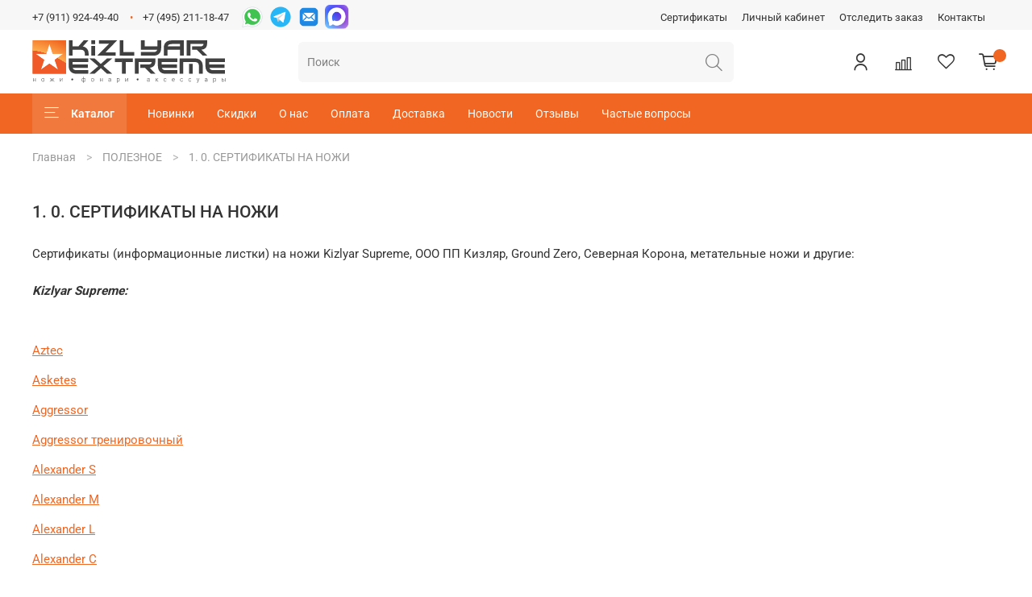

--- FILE ---
content_type: text/html; charset=utf-8
request_url: https://www.kizlyarextreme.ru/blogs/poleznoe/1-0-sertifikaty-na-nozhi
body_size: 62928
content:
<!DOCTYPE html>
<html
  style="
    --color-btn-bg:#F06622;
--color-btn-bg-is-dark:true;
--bg:#ffffff;
--bg-is-dark:false;

--color-text: var(--color-text-dark);
--color-text-minor-shade: var(--color-text-dark-minor-shade);
--color-text-major-shade: var(--color-text-dark-major-shade);
--color-text-half-shade: var(--color-text-dark-half-shade);

--color-notice-warning-is-dark:false;
--color-notice-success-is-dark:false;
--color-notice-error-is-dark:false;
--color-notice-info-is-dark:false;
--color-form-controls-bg:var(--bg);
--color-form-controls-bg-disabled:var(--bg-minor-shade);
--color-form-controls-border-color:var(--bg-half-shade);
--color-form-controls-color:var(--color-text);
--is-editor:false;


  "
  >
  <head><meta data-config="{&quot;article_id&quot;:506463}" name="page-config" content="" /><meta data-config="{&quot;money_with_currency_format&quot;:{&quot;delimiter&quot;:&quot;&quot;,&quot;separator&quot;:&quot;.&quot;,&quot;format&quot;:&quot;%n %u&quot;,&quot;unit&quot;:&quot;руб&quot;,&quot;show_price_without_cents&quot;:0},&quot;currency_code&quot;:&quot;RUR&quot;,&quot;currency_iso_code&quot;:&quot;RUB&quot;,&quot;default_currency&quot;:{&quot;title&quot;:&quot;Российский рубль&quot;,&quot;code&quot;:&quot;RUR&quot;,&quot;rate&quot;:1.0,&quot;format_string&quot;:&quot;%n %u&quot;,&quot;unit&quot;:&quot;руб&quot;,&quot;price_separator&quot;:&quot;&quot;,&quot;is_default&quot;:true,&quot;price_delimiter&quot;:&quot;&quot;,&quot;show_price_with_delimiter&quot;:false,&quot;show_price_without_cents&quot;:false},&quot;facebook&quot;:{&quot;pixelActive&quot;:false,&quot;currency_code&quot;:&quot;RUB&quot;,&quot;use_variants&quot;:null},&quot;vk&quot;:{&quot;pixel_active&quot;:null,&quot;price_list_id&quot;:null},&quot;new_ya_metrika&quot;:true,&quot;ecommerce_data_container&quot;:&quot;dataLayer&quot;,&quot;common_js_version&quot;:null,&quot;vue_ui_version&quot;:null,&quot;feedback_captcha_enabled&quot;:true,&quot;account_id&quot;:490617,&quot;hide_items_out_of_stock&quot;:false,&quot;forbid_order_over_existing&quot;:true,&quot;minimum_items_price&quot;:700,&quot;enable_comparison&quot;:true,&quot;locale&quot;:&quot;ru&quot;,&quot;client_group&quot;:null,&quot;consent_to_personal_data&quot;:{&quot;active&quot;:false,&quot;obligatory&quot;:true,&quot;description&quot;:&quot;Настоящим подтверждаю, что я ознакомлен и согласен с условиями оферты и политики конфиденциальности.&quot;},&quot;recaptcha_key&quot;:&quot;6LfXhUEmAAAAAOGNQm5_a2Ach-HWlFKD3Sq7vfFj&quot;,&quot;recaptcha_key_v3&quot;:&quot;6LcZi0EmAAAAAPNov8uGBKSHCvBArp9oO15qAhXa&quot;,&quot;yandex_captcha_key&quot;:&quot;ysc1_ec1ApqrRlTZTXotpTnO8PmXe2ISPHxsd9MO3y0rye822b9d2&quot;,&quot;checkout_float_order_content_block&quot;:false,&quot;available_products_characteristics_ids&quot;:null,&quot;sber_id_app_id&quot;:&quot;5b5a3c11-72e5-4871-8649-4cdbab3ba9a4&quot;,&quot;theme_generation&quot;:4,&quot;quick_checkout_captcha_enabled&quot;:false,&quot;max_order_lines_count&quot;:500,&quot;sber_bnpl_min_amount&quot;:1000,&quot;sber_bnpl_max_amount&quot;:150000,&quot;counter_settings&quot;:{&quot;data_layer_name&quot;:&quot;dataLayer&quot;,&quot;new_counters_setup&quot;:true,&quot;add_to_cart_event&quot;:true,&quot;remove_from_cart_event&quot;:true,&quot;add_to_wishlist_event&quot;:true,&quot;purchase_event&quot;:true},&quot;site_setting&quot;:{&quot;show_cart_button&quot;:true,&quot;show_service_button&quot;:false,&quot;show_marketplace_button&quot;:false,&quot;show_quick_checkout_button&quot;:false},&quot;warehouses&quot;:[{&quot;id&quot;:4028274,&quot;title&quot;:&quot;Лиговский 289Б&quot;,&quot;array_index&quot;:0},{&quot;id&quot;:4028276,&quot;title&quot;:&quot;Основной&quot;,&quot;array_index&quot;:1},{&quot;id&quot;:4102852,&quot;title&quot;:&quot;1 (Ozon)&quot;,&quot;array_index&quot;:2}],&quot;captcha_type&quot;:&quot;google&quot;,&quot;human_readable_urls&quot;:false}" name="shop-config" content="" /><meta name='js-evnvironment' content='production' /><meta name='default-locale' content='ru' /><meta name='insales-redefined-api-methods' content="[]" /><script type="text/javascript" src="https://static.insales-cdn.com/assets/static-versioned/v3.72/static/libs/lodash/4.17.21/lodash.min.js"></script>
<!--InsalesCounter -->
<script type="text/javascript">
(function() {
  if (typeof window.__insalesCounterId !== 'undefined') {
    return;
  }

  try {
    Object.defineProperty(window, '__insalesCounterId', {
      value: 490617,
      writable: true,
      configurable: true
    });
  } catch (e) {
    console.error('InsalesCounter: Failed to define property, using fallback:', e);
    window.__insalesCounterId = 490617;
  }

  if (typeof window.__insalesCounterId === 'undefined') {
    console.error('InsalesCounter: Failed to set counter ID');
    return;
  }

  let script = document.createElement('script');
  script.async = true;
  script.src = '/javascripts/insales_counter.js?7';
  let firstScript = document.getElementsByTagName('script')[0];
  firstScript.parentNode.insertBefore(script, firstScript);
})();
</script>
<!-- /InsalesCounter -->
    <script type="text/javascript">
      (function() {
              window.__rees_shop_id = "1ae4755a18bdfdfc3626d069d19b36";
      var fileref = document.createElement('link'); 
      fileref.setAttribute('rel','preload'); 
      fileref.setAttribute('href', '//cdn.rees46.ru/insales.min.js'); 
      fileref.setAttribute('as', 'script'); 
      document.getElementsByTagName('head')[0].appendChild(fileref);
      fileref = document.createElement('script'); 
      fileref.setAttribute('type','text/javascript'); 
      fileref.setAttribute('src', '//cdn.rees46.ru/insales.min.js'); 
      fileref.setAttribute('async', 'true'); 
      document.getElementsByTagName('head')[0].appendChild(fileref);
      window.r46_app_installation_date = "2025-06-03 20:54:47 +0300";
      window.r46=window.r46||function(){(r46.q=r46.q||[]).push(arguments)};

      })();
    </script>

    <script type="text/javascript">
      (function() {
          (function() { var d=document; var s = d.createElement('script');
  s.type = 'text/javascript'; s.async = true;
  s.src = '//code.jivo.ru/widget/WZKOMCXrl2'; d.head.appendChild(s); })();

      })();
    </script>

    <script type="text/javascript">
      (function() {
        var fileref = document.createElement('script');
        fileref.setAttribute("type","text/javascript");
        fileref.setAttribute("src", 'https://pnn.insales-tech.ru/pnn/pnn.js');
        document.getElementsByTagName("head")[0].appendChild(fileref);
      })();
    </script>

    <script type="text/javascript">
      (function() {
        (function(w,c){w[c]=w[c]||function(){(w[c].q=w[c].q||[]).push(arguments)};})(window,'convead');

function ready(fn) {
  if (document.readyState != 'loading'){
    fn();
  } else {
    document.addEventListener('DOMContentLoaded', fn);
  }
}

function ajaxRequest(url, success, fail, complete) {
  success = success || function() {};
  fail = fail || function() {};
  complete = complete || function() {};
  const xhr = new XMLHttpRequest()
  xhr.open('GET', url, true);
  xhr.setRequestHeader('Content-type', 'application/json; charset=utf-8');
  xhr.onreadystatechange = function() {
    if (xhr.readyState == 4) {
      if (xhr.status == 200) {
        var data;
        try {
          data = JSON.parse(xhr.responseText)
        } catch (e) {
          console.warn(e)
        }
        success(data);
        complete(xhr);
      } else {
        fail(xhr);
        complete(xhr);
      }
    }
  }
  xhr.send();
}

ready(function(){
  
  function set_current_cart_info() {
    ConveadCookies.set('convead_cart_info', JSON.stringify({
      count: window.convead_cart_info.items_count, 
      price: window.convead_cart_info.items_price
    }), {path: '/'}); 
  }

  function is_success_order_page() {
    var regex = new RegExp('^/orders/');
    return regex.exec(window.location.pathname) != null;
  }

  function update_cart_legacy(callback) {
    // Update cart
    var json = ConveadCookies.get('convead_cart_info')
    var current_cart_info = (json && JSON.parse(json)) || null;
    var insales_cart_items = [];
    
    ajaxRequest('/cart_items.json', function (cart) {
      if (!cart) return

      for (var order_line of cart.order_lines) {
        insales_cart_items.push({
          product_id: order_line.product_id,
          qnt: order_line.quantity,
          price: order_line.sale_price
        });
      };
      window.convead_cart_info = {
        items_count: cart.items_count,
        items_price: cart.items_price,
        items: insales_cart_items
      };
      if (current_cart_info == null) {
        set_current_cart_info(); 
      } else {
        if ((current_cart_info.count != window.convead_cart_info.items_count) || (current_cart_info.price != window.convead_cart_info.items_price)) {
          set_current_cart_info();
          if (!is_success_order_page()) {
            window.convead('event', 'update_cart', {items: window.convead_cart_info.items});
          }
        }
      }

    }, null, callback);
  }

  function update_cart_common() {
    // Cart update event is fired when subscription is initiated,
    // so just skip it for the first time.
    var skipFirst = true;
    var send_cart = function($data) {
      var items = [];
      for (var k in $data.order_lines) {
        var offer = $data.order_lines[k];
        items.push({
          product_id: offer.product_id,
          qnt: offer.quantity,
          price: offer.sale_price
        });
      }
      window.convead('event', 'update_cart', {items: items});
    }

    if (typeof window.EventBus === 'object') {
      EventBus.subscribe('update_items:insales:cart:light', function ( $data ) {
        if (skipFirst) {
          skipFirst = false;
        } else {
          send_cart($data);
        }
      });
    } else {
      Events('onCart_Update').subscribe(function( $data ) {
        if (skipFirst) {
          skipFirst = false;
        } else {
          send_cart($data);
        }
      });
    }
  }

  function send_view_product() {
    if (typeof(window.convead_product_info) == 'undefined') return;

    window.convead('event', 'view_product', window.convead_product_info);
  }

  function send_link() {
    window.convead('event', 'link', {}, window.ConveadSettings.visitor_info);
  }

  // Initialize Convead settings
  window.ConveadSettings = window.ConveadSettings || {};
  window.ConveadSettings.app_key = '32029772354232b1440e3c0eb65fb0fd';
  window.ConveadSettings.onload = function() {
    update_cart_common();
    send_view_product();
  }

  // Get current visitor info
  ajaxRequest(
    "/client_account/contacts.json",
    function(data, textStatus) {
      if (data && data.status == 'ok') {
        window.ConveadSettings.visitor_uid = data.client.id;
        if (typeof window.ConveadSettings.visitor_info == 'undefined') window.ConveadSettings.visitor_info = {};
        window.ConveadSettings.visitor_info.first_name = data.client.name;
        window.ConveadSettings.visitor_info.last_name = data.client.surname;
        window.ConveadSettings.visitor_info.email = data.client.email;
        window.ConveadSettings.visitor_info.phone = data.client.phone;
      }
    },
    null,
    function() {
      (function(d){var ts = (+new Date()/86400000|0)*86400;var s = d.createElement('script');s.type = 'text/javascript';s.async = true;s.charset = 'utf-8';s.src = 'https://tracker.convead.io/widgets/'+ts+'/widget-32029772354232b1440e3c0eb65fb0fd.js';var x = d.getElementsByTagName('script')[0];x.parentNode.insertBefore(s, x);})(document);
    }
  );

});

      })();
    </script>

 <!-- REES46 tracking scripts -->
<script type="text/javascript">

window.r46_variant = true;
window.r46_currency='0 руб';



</script>
<!-- /REES46 tracking scripts -->
    <!-- meta -->
<meta charset="UTF-8" /><title>1. 0. Сертификаты на ножи</title><meta name="description" content="Kizlyar Extreme : 1. 0. Сертификаты на ножи - Рюкзаки, сумки и другое Кухонные ножи Аксессуары для ножей Подарочные ножи * Мужские наборы * Фонари и Аксессуары Метательные ножи Украшения для ножей Экипировка 5.11 USA Шейные ножи Тактические ножи Складные ножи Туристические ножи Мультитулы Охотничьи ножи Мачете, Топоры и Пилы Все для выживания Тренировочные ножи Точильные инструменты Тактические ручки Керамбиты Комплектующие">
<meta data-config="{&quot;static-versioned&quot;: &quot;1.38&quot;}" name="theme-meta-data" content="">
<meta name="robots" content="index,follow" />
<meta http-equiv="X-UA-Compatible" content="IE=edge,chrome=1" />
<meta name="viewport" content="width=device-width, initial-scale=1.0" />
<meta name="SKYPE_TOOLBAR" content="SKYPE_TOOLBAR_PARSER_COMPATIBLE" />
<meta name="format-detection" content="telephone=no">
<meta name="yandex-verification" content="98f5df1c7e5d7b2a" /> 
<!-- canonical url-->

<!-- rss feed-->
    <meta property="og:title" content="1. 0. СЕРТИФИКАТЫ НА НОЖИ">
    <meta property="og:image" content="/images/no_image_original.jpg">
    <meta property="og:type" content="website">
    <meta property="og:url" content="https://www.kizlyarextreme.ru/blogs/poleznoe/1-0-sertifikaty-na-nozhi">




<!-- icons-->
<link rel="icon" type="image/png" sizes="16x16" href="https://static.insales-cdn.com/assets/1/5073/10064849/1769095192/favicon.png" /><style media="screen">
  @supports (content-visibility: hidden) {
    body:not(.settings_loaded) {
      content-visibility: hidden;
    }
  }
  @supports not (content-visibility: hidden) {
    body:not(.settings_loaded) {
      visibility: hidden;
    }
  }
</style>

  </head>
 
  <body data-multi-lang="false">
    <noscript>
<div class="njs-alert-overlay">
  <div class="njs-alert-wrapper">
    <div class="njs-alert">
      <p>Включите в вашем браузере JavaScript!</p>
    </div>
  </div>
</div>
</noscript>

    <div class="page_layout page_layout-clear ">
      <header>
      
        <div
  class="layout widget-type_widget_v4_header_5_fd4c12e0b2d991f42beee644309e41c4"
  style="--logo-img:'https://static.insales-cdn.com/files/1/3/32907267/original/Frame_33.svg'; --logo-max-width:240px; --soc-img-wh2:'https://static.insales-cdn.com/files/1/6907/26835707/original/icons8-whatsapp-100__2_.png'; --soc-img-tel2:'https://static.insales-cdn.com/files/1/6899/26835699/original/icons8-телеграмма-app-100__1_.png'; --soc-img-mail2:'https://static.insales-cdn.com/files/1/6858/26835658/original/icons8-почта-100.png'; --soc-img-icon:'https://static.insales-cdn.com/files/1/6057/98219945/original/for_LP__1_.png'; --bage-bg:#F06622; --bage-bg-is-dark:true; --bage-bg-minor-shade:#f2793d; --bage-bg-minor-shade-is-dark:true; --bage-bg-major-shade:#f38b57; --bage-bg-major-shade-is-dark:true; --bage-bg-half-shade:#f9c0a4; --bage-bg-half-shade-is-light:true; --hide-language:false; --hide-compare:false; --hide-personal:false; --hide-favorite:false; --menu-grid-list-min-width:180px; --subcollections-items-limit:3; --menu-grid-list-row-gap:3rem; --menu-grid-list-column-gap:3rem; --menu-img-ratio:1; --img-border-radius:5px; --hide-menu-photo:false; --bg-bottom:#F06622; --bg-bottom-is-dark:true; --bg-bottom-minor-shade:#f2793d; --bg-bottom-minor-shade-is-dark:true; --bg-bottom-major-shade:#f38b57; --bg-bottom-major-shade-is-dark:true; --bg-bottom-half-shade:#f9c0a4; --bg-bottom-half-shade-is-light:true; --header-wide-bg:true; --header-top-pt:1vw; --header-top-pb:0.5vw; --header-main-pt:1vw; --header-main-pb:1vw; --header-wide-content:false; --hide-desktop:false; --hide-mobile:false; --use_dropdown_cart:true; --use_fast_search:true;"
  data-widget-drop-item-id="213251233"
  
  >
  <div class="layout__content">
    






<div class="header header_no-languages" >
  <div class="header__mobile-head">
    <div class="header__mobile-head-content">
      <button type="button" class="button button_size-l header__hide-mobile-menu-btn js-hide-mobile-menu">
        <span class="icon icon-times"></span>
      </button>

      
    </div>
  </div>

  <div class="header__content">
    <div class="header-part-top">
      <div class="header-part-top__inner">
        <div class="header__area-menu">
          <div class="header__menu-title">
            Информация
          </div>
          <ul class="header__menu js-cut-list" data-navigation data-menu-handle="top">
            
            <li class="header__menu-item" data-navigation-item data-menu-item-id="5546420">
              <div class="header__menu-controls">
                <a href="/page/sertifikati" class="header__menu-link" data-navigation-link="/page/sertifikati">
                  Сертификаты
                </a>
              </div>
            </li>
            
            <li class="header__menu-item" data-navigation-item data-menu-item-id="5699722">
              <div class="header__menu-controls">
                <a href="/client_account/login" class="header__menu-link" data-navigation-link="/client_account/login">
                  Личный кабинет
                </a>
              </div>
            </li>
            
            <li class="header__menu-item" data-navigation-item data-menu-item-id="22438875">
              <div class="header__menu-controls">
                <a href="/page/dostavka" class="header__menu-link" data-navigation-link="/page/dostavka">
                  Отследить заказ
                </a>
              </div>
            </li>
            
            <li class="header__menu-item" data-navigation-item data-menu-item-id="22439245">
              <div class="header__menu-controls">
                <a href="/page/contacts" class="header__menu-link" data-navigation-link="/page/contacts">
                  Контакты
                </a>
              </div>
            </li>
            
          </ul>
        </div>

        <div class="header__area-text">
          
        </div>

        <div class="header__area-contacts">
          

<div class="header__phone">
  <a class="header__phone-value"
    href="tel:+79119244940">+7 (911) 924-49-40</a>
</div>


<div class="header__phone _phone-2">
  <a class="header__phone-value"
    href="tel:+74952111847">+7 (495) 211-18-47 </a>
</div>

 <div class="contacts_social">
    <a class="contacts_social-link" href="https://api.whatsapp.com/send?phone=79119244940&amp;text=%20%D0%97%D0%B4%D1%80%D0%B0%D0%B2%D1%81%D1%82%D0%B2%D1%83%D0%B9%D1%82%D0%B5!%20%D0%A2%D1%80%D0%B5%D0%B1%D1%83%D0%B5%D1%82%D1%81%D1%8F%20%D0%BA%D0%BE%D0%BD%D1%81%D1%83%D0%BB%D1%8C%D1%82%D0%B0%D1%86%D0%B8%D1%8F." target="_blank" type="button">
      <img  src="https://static.insales-cdn.com/files/1/6907/26835707/original/icons8-whatsapp-100__2_.png"  />
    </a>
    
    <a class="contacts_social-link" href="https://tlgg.ru/KizlyarExtreme" target="_blank">
      <img  src="https://static.insales-cdn.com/files/1/6899/26835699/original/icons8-телеграмма-app-100__1_.png">
    </a>    
               
    <a class="contacts_social-link viber-icon" href="mailto:shop@kizlyarextreme.ru" target="_blank" type="button">
      <img  src="https://static.insales-cdn.com/files/1/6858/26835658/original/icons8-почта-100.png">
    </a>      
    <a class="contacts_social-link" href="https://max.ru/u/f9LHodD0cOISnTgUWX69QjeF8VXLD6bIKkcTBfspcoFPBPtXZtHFVTI7Fsk" target="_blank" type="button">
      <img  src="https://static.insales-cdn.com/files/1/6057/98219945/original/for_LP__1_.png">
    </a>      
  </div>

        </div>


        


      </div>
    </div>

    <div class="header-part-main">
      <div class="header-part-main__inner">
        <div class="header__area-logo">
          
  
    
      <a href=" / " class="header__logo">
        <img src="https://static.insales-cdn.com/files/1/3/32907267/original/Frame_33.svg" alt="Kizlyar Extreme" title="Kizlyar Extreme" />
      </a>
    
  

        </div>

        <div class="header__area-search">
          <div class="header__search">
           <form action="/search" onmouseout="$('#fast_search').hide();" onmouseover="$('#fast_search').show()"  method="get" class="header__search-form">
              <input id="search-widget-input" type="text" autocomplete="off" class="search-widget-input form-control form-control_size-l header__search-field"
                name="q" value="" placeholder="Поиск" />
              <button type="submit" class="button button_size-l header__search-btn">
                <span class="icon icon-search"></span>
              </button>
              
                <div id="fast_search" class="fast_search" onmouseover="$('').show()" onmouseout="$('#fast_search').hide()" style="display: none; border: none;">  
                </div>
              
              <input type="hidden" name="lang" value="ru">
            </form>
            <button type="button" class="button button_size-l header__search-mobile-btn js-show-mobile-search">
              <span class="icon icon-search _show"></span>
              <span class="icon icon-times _hide"></span>
            </button>
          </div>
        </div>

        <div class="header__area-controls">
          
          <a href="/client_account/orders" class="header__control-btn header__cabinet" title="Личный кабинет">
            <span class="icon icon-user"></span>
          </a>
          

          
          
          <a href="/compares" title="Сравнение товаров" class="header__control-btn header__compare compare-empty" data-compare-counter-btn>
            <span class="icon icon-compare">
              <span class="header__control-bage" data-compare-counter>0</span>
            </span>
          </a>
          
          

          
          <a href="/favorites" title="Избранные товары" class="header__control-btn header__favorite" data-bage-count="0">
            <span class="icon icon-favorites">
              <span class="header__control-bage" data-ui-favorites-counter>0</span>
            </span>
          </a>
          

          <a href="/cart_items" class="header__control-btn header__cart" title="Корзина" data-bage-count="0">
            <span class="icon icon-cart">
              <span class="header__control-bage" data-cart-positions-count></span>
            </span>
            <span class="header__control-text" data-cart-total-price></span>
          </a>
        </div>
      </div>

      
      

      

      <div class="header__collections">
        <div class="header__collections-content">
          <div class="header__collections-head">Каталог</div>

          
          <ul class="grid-list header__collections-menu" data-navigation
            data-subcollections-items-limit=3>
            
            
            

            <li class="header__collections-item is-level-1" data-navigation-item>
              

              <div class="header__collections-controls">
                
                

                
                <a href="/collection/skladnye-nozhi" class="img-ratio img-ratio_cover header__collections-photo">
                  <div class="img-ratio__inner">
                    

                    
                    <picture>
                      <source data-srcset="https://static.insales-cdn.com/r/xhbMVGFrwho/rs:fit:500:500:1/plain/images/collections/1/6341/92633285/%D1%81%D0%BA%D0%BB%D0%B0%D0%B4%D0%BD%D0%B8.png@webp" type="image/webp"
                        class="lazyload">
                      <img data-src="https://static.insales-cdn.com/r/HKB8D7ui_14/rs:fit:500:500:1/plain/images/collections/1/6341/92633285/%D1%81%D0%BA%D0%BB%D0%B0%D0%B4%D0%BD%D0%B8.png@png" class="lazyload">
                    </picture>
                    
                  </div>
                </a>
                
                <a href="/collection/skladnye-nozhi" class="header__collections-link"
                  data-navigation-link="/collection/skladnye-nozhi">
                  Складные ножи
                </a>

                
                <button class="header__collections-show-submenu-btn js-show-mobile-submenu" type="button">
                  <span class="icon icon-angle-down"></span>
                </button>
                
              </div>

              
              <ul class="header__collections-submenu" data-navigation-submenu>
                
                <li class="header__collections-item "
                  data-navigation-item>
                  <div class="header__collections-controls">
                    <a href="/collection/skladnye-nozhi-kizlyar-supreme" class="header__collections-link"
                      data-navigation-link="/collection/skladnye-nozhi-kizlyar-supreme">
                      Складные ножи Kizlyar Supreme
                    </a>
                  </div>
                </li>
                
                <li class="header__collections-item "
                  data-navigation-item>
                  <div class="header__collections-controls">
                    <a href="/collection/skladnye-nozhi-kizer" class="header__collections-link"
                      data-navigation-link="/collection/skladnye-nozhi-kizer">
                      Складные ножи Kizer
                    </a>
                  </div>
                </li>
                
                <li class="header__collections-item "
                  data-navigation-item>
                  <div class="header__collections-controls">
                    <a href="/collection/skladnye-nozhi-civivi" class="header__collections-link"
                      data-navigation-link="/collection/skladnye-nozhi-civivi">
                      Складные ножи CIVIVI
                    </a>
                  </div>
                </li>
                
                <li class="header__collections-item is-hide"
                  data-navigation-item>
                  <div class="header__collections-controls">
                    <a href="/collection/skladnye-nozhi-sencut" class="header__collections-link"
                      data-navigation-link="/collection/skladnye-nozhi-sencut">
                      Складные ножи SENCUT
                    </a>
                  </div>
                </li>
                
                <li class="header__collections-item is-hide"
                  data-navigation-item>
                  <div class="header__collections-controls">
                    <a href="/collection/skladnye-nozhi-srm" class="header__collections-link"
                      data-navigation-link="/collection/skladnye-nozhi-srm">
                      Складные ножи SRM
                    </a>
                  </div>
                </li>
                
                <li class="header__collections-item is-hide"
                  data-navigation-item>
                  <div class="header__collections-controls">
                    <a href="/collection/skladnye-nozhi-voosted" class="header__collections-link"
                      data-navigation-link="/collection/skladnye-nozhi-voosted">
                      Складные ножи Voosted
                    </a>
                  </div>
                </li>
                
                <li class="header__collections-item is-hide"
                  data-navigation-item>
                  <div class="header__collections-controls">
                    <a href="/collection/skladnye-nozhi-antonini-old-bear-italy" class="header__collections-link"
                      data-navigation-link="/collection/skladnye-nozhi-antonini-old-bear-italy">
                      Складные ножи Antonini Old Bear Italy
                    </a>
                  </div>
                </li>
                
                <li class="header__collections-item is-hide"
                  data-navigation-item>
                  <div class="header__collections-controls">
                    <a href="/collection/skladnye-nozhi-benchmade" class="header__collections-link"
                      data-navigation-link="/collection/skladnye-nozhi-benchmade">
                      Складные ножи Benchmade
                    </a>
                  </div>
                </li>
                
                <li class="header__collections-item is-hide"
                  data-navigation-item>
                  <div class="header__collections-controls">
                    <a href="/collection/skladnye-nozhi-4a8db2" class="header__collections-link"
                      data-navigation-link="/collection/skladnye-nozhi-4a8db2">
                      Складные ножи Brutalica
                    </a>
                  </div>
                </li>
                
                <li class="header__collections-item is-hide"
                  data-navigation-item>
                  <div class="header__collections-controls">
                    <a href="/collection/skladnye-nozhi-buck" class="header__collections-link"
                      data-navigation-link="/collection/skladnye-nozhi-buck">
                      Складные ножи Buck
                    </a>
                  </div>
                </li>
                
                <li class="header__collections-item is-hide"
                  data-navigation-item>
                  <div class="header__collections-controls">
                    <a href="/collection/skladnye-nozhi-crkt" class="header__collections-link"
                      data-navigation-link="/collection/skladnye-nozhi-crkt">
                      Складные ножи CRKT
                    </a>
                  </div>
                </li>
                
                <li class="header__collections-item is-hide"
                  data-navigation-item>
                  <div class="header__collections-controls">
                    <a href="/collection/skladnye-nozhi-cold-steel" class="header__collections-link"
                      data-navigation-link="/collection/skladnye-nozhi-cold-steel">
                      Складные ножи Cold Steel
                    </a>
                  </div>
                </li>
                
                <li class="header__collections-item is-hide"
                  data-navigation-item>
                  <div class="header__collections-controls">
                    <a href="/collection/skladnye-nozhi-ganzo" class="header__collections-link"
                      data-navigation-link="/collection/skladnye-nozhi-ganzo">
                      Складные ножи Ganzo
                    </a>
                  </div>
                </li>
                
                <li class="header__collections-item is-hide"
                  data-navigation-item>
                  <div class="header__collections-controls">
                    <a href="/collection/skladnye-nozhi-gerber" class="header__collections-link"
                      data-navigation-link="/collection/skladnye-nozhi-gerber">
                      Складные ножи Gerber
                    </a>
                  </div>
                </li>
                
                <li class="header__collections-item is-hide"
                  data-navigation-item>
                  <div class="header__collections-controls">
                    <a href="/collection/skladnye-nozhi-ground-zero" class="header__collections-link"
                      data-navigation-link="/collection/skladnye-nozhi-ground-zero">
                      Складные ножи Ground Zero
                    </a>
                  </div>
                </li>
                
                <li class="header__collections-item is-hide"
                  data-navigation-item>
                  <div class="header__collections-controls">
                    <a href="/collection/skladnye-nozhi-mrblade" class="header__collections-link"
                      data-navigation-link="/collection/skladnye-nozhi-mrblade">
                      Складные ножи Mr.Blade
                    </a>
                  </div>
                </li>
                
                <li class="header__collections-item is-hide"
                  data-navigation-item>
                  <div class="header__collections-controls">
                    <a href="/collection/skladnye-nozhi-kershaw" class="header__collections-link"
                      data-navigation-link="/collection/skladnye-nozhi-kershaw">
                      Складные ножи Kershaw
                    </a>
                  </div>
                </li>
                
                <li class="header__collections-item is-hide"
                  data-navigation-item>
                  <div class="header__collections-controls">
                    <a href="/collection/skladnye-nozhi-nccustom" class="header__collections-link"
                      data-navigation-link="/collection/skladnye-nozhi-nccustom">
                      Складные ножи N.C.Custom
                    </a>
                  </div>
                </li>
                
                <li class="header__collections-item is-hide"
                  data-navigation-item>
                  <div class="header__collections-controls">
                    <a href="/collection/skladnye-nozhi-opinel" class="header__collections-link"
                      data-navigation-link="/collection/skladnye-nozhi-opinel">
                      Складные ножи Opinel
                    </a>
                  </div>
                </li>
                
                <li class="header__collections-item is-hide"
                  data-navigation-item>
                  <div class="header__collections-controls">
                    <a href="/collection/skladnye-nozhi-ontario-knife" class="header__collections-link"
                      data-navigation-link="/collection/skladnye-nozhi-ontario-knife">
                      Складные ножи Ontario Knife
                    </a>
                  </div>
                </li>
                
                <li class="header__collections-item is-hide"
                  data-navigation-item>
                  <div class="header__collections-controls">
                    <a href="/collection/skladnye-nozhi-ruike" class="header__collections-link"
                      data-navigation-link="/collection/skladnye-nozhi-ruike">
                      Складные ножи Ruike
                    </a>
                  </div>
                </li>
                
                <li class="header__collections-item is-hide"
                  data-navigation-item>
                  <div class="header__collections-controls">
                    <a href="/collection/skladnye-nozhi-united-cutlery" class="header__collections-link"
                      data-navigation-link="/collection/skladnye-nozhi-united-cutlery">
                      Складные ножи United Cutlery
                    </a>
                  </div>
                </li>
                
              </ul>
              <div
                class="header__collections-show-more is-show">
                <span class="button-link header__collections-show-more-link js-show-more-subcollections">
                  <span class="header__collections-show-more-text-show">Показать все</span>
                  <span class="header__collections-show-more-text-hide">Скрыть</span>
                  <span class="icon icon-angle-down"></span>
                </span>
              </div>
              
            </li>
            
            

            <li class="header__collections-item is-level-1" data-navigation-item>
              

              <div class="header__collections-controls">
                
                

                
                <a href="/collection/takticheskie-nozhi-2" class="img-ratio img-ratio_cover header__collections-photo">
                  <div class="img-ratio__inner">
                    

                    
                    <picture>
                      <source data-srcset="https://static.insales-cdn.com/r/jUCUBR96q-Q/rs:fit:500:500:1/plain/images/collections/1/6280/92633224/%D1%82%D0%B0%D0%BA%D1%82%D0%B8%D0%BA%D0%B8.png@webp" type="image/webp"
                        class="lazyload">
                      <img data-src="https://static.insales-cdn.com/r/uqaN8Tdw4KI/rs:fit:500:500:1/plain/images/collections/1/6280/92633224/%D1%82%D0%B0%D0%BA%D1%82%D0%B8%D0%BA%D0%B8.png@png" class="lazyload">
                    </picture>
                    
                  </div>
                </a>
                
                <a href="/collection/takticheskie-nozhi-2" class="header__collections-link"
                  data-navigation-link="/collection/takticheskie-nozhi-2">
                  Тактические ножи
                </a>

                
                <button class="header__collections-show-submenu-btn js-show-mobile-submenu" type="button">
                  <span class="icon icon-angle-down"></span>
                </button>
                
              </div>

              
              <ul class="header__collections-submenu" data-navigation-submenu>
                
                <li class="header__collections-item "
                  data-navigation-item>
                  <div class="header__collections-controls">
                    <a href="/collection/takticheskie-nozhi-kizlyar-supreme" class="header__collections-link"
                      data-navigation-link="/collection/takticheskie-nozhi-kizlyar-supreme">
                      Тактические ножи Kizlyar Supreme
                    </a>
                  </div>
                </li>
                
                <li class="header__collections-item "
                  data-navigation-item>
                  <div class="header__collections-controls">
                    <a href="/collection/takticheskie-nozhi-benchmade" class="header__collections-link"
                      data-navigation-link="/collection/takticheskie-nozhi-benchmade">
                      Тактические ножи Benchмade
                    </a>
                  </div>
                </li>
                
                <li class="header__collections-item "
                  data-navigation-item>
                  <div class="header__collections-controls">
                    <a href="/collection/takticheskie-nozhi-cold-steel" class="header__collections-link"
                      data-navigation-link="/collection/takticheskie-nozhi-cold-steel">
                      Тактические ножи Cold Steel
                    </a>
                  </div>
                </li>
                
                <li class="header__collections-item is-hide"
                  data-navigation-item>
                  <div class="header__collections-controls">
                    <a href="/collection/takticheskie-nozhi-gerber" class="header__collections-link"
                      data-navigation-link="/collection/takticheskie-nozhi-gerber">
                      Тактические ножи Gerber
                    </a>
                  </div>
                </li>
                
                <li class="header__collections-item is-hide"
                  data-navigation-item>
                  <div class="header__collections-controls">
                    <a href="/collection/takticheskie-nozhi-ruike" class="header__collections-link"
                      data-navigation-link="/collection/takticheskie-nozhi-ruike">
                      Тактические ножи Ruike
                    </a>
                  </div>
                </li>
                
                <li class="header__collections-item is-hide"
                  data-navigation-item>
                  <div class="header__collections-controls">
                    <a href="/collection/takticheskie-nozhi-57f7e0" class="header__collections-link"
                      data-navigation-link="/collection/takticheskie-nozhi-57f7e0">
                      Тактические ножи Mr.Blade
                    </a>
                  </div>
                </li>
                
                <li class="header__collections-item is-hide"
                  data-navigation-item>
                  <div class="header__collections-controls">
                    <a href="/collection/takticheskie-nozhi-sog" class="header__collections-link"
                      data-navigation-link="/collection/takticheskie-nozhi-sog">
                      Тактические ножи SOG
                    </a>
                  </div>
                </li>
                
                <li class="header__collections-item is-hide"
                  data-navigation-item>
                  <div class="header__collections-controls">
                    <a href="/collection/takticheskie-nozhi-united-cutlery" class="header__collections-link"
                      data-navigation-link="/collection/takticheskie-nozhi-united-cutlery">
                      Тактические ножи United Cutlery
                    </a>
                  </div>
                </li>
                
                <li class="header__collections-item is-hide"
                  data-navigation-item>
                  <div class="header__collections-controls">
                    <a href="/collection/takticheskie-nozhi-nccustom" class="header__collections-link"
                      data-navigation-link="/collection/takticheskie-nozhi-nccustom">
                      Тактические ножи N.C.Custom
                    </a>
                  </div>
                </li>
                
                <li class="header__collections-item is-hide"
                  data-navigation-item>
                  <div class="header__collections-controls">
                    <a href="/collection/takticheskie-nozhi-c542cf" class="header__collections-link"
                      data-navigation-link="/collection/takticheskie-nozhi-c542cf">
                      Тактические ножи КАМПО
                    </a>
                  </div>
                </li>
                
              </ul>
              <div
                class="header__collections-show-more is-show">
                <span class="button-link header__collections-show-more-link js-show-more-subcollections">
                  <span class="header__collections-show-more-text-show">Показать все</span>
                  <span class="header__collections-show-more-text-hide">Скрыть</span>
                  <span class="icon icon-angle-down"></span>
                </span>
              </div>
              
            </li>
            
            

            <li class="header__collections-item is-level-1" data-navigation-item>
              

              <div class="header__collections-controls">
                
                

                
                <a href="/collection/turisticheskie-nozhi" class="img-ratio img-ratio_cover header__collections-photo">
                  <div class="img-ratio__inner">
                    

                    
                    <picture>
                      <source data-srcset="https://static.insales-cdn.com/r/R3iLtF_FbRI/rs:fit:500:500:1/plain/images/collections/1/6518/92633462/%D0%A2%D1%83%D1%80%D0%B8%D1%81%D1%82%D1%8B.png@webp" type="image/webp"
                        class="lazyload">
                      <img data-src="https://static.insales-cdn.com/r/cLDFW0BPf2U/rs:fit:500:500:1/plain/images/collections/1/6518/92633462/%D0%A2%D1%83%D1%80%D0%B8%D1%81%D1%82%D1%8B.png@png" class="lazyload">
                    </picture>
                    
                  </div>
                </a>
                
                <a href="/collection/turisticheskie-nozhi" class="header__collections-link"
                  data-navigation-link="/collection/turisticheskie-nozhi">
                  Туристические ножи
                </a>

                
                <button class="header__collections-show-submenu-btn js-show-mobile-submenu" type="button">
                  <span class="icon icon-angle-down"></span>
                </button>
                
              </div>

              
              <ul class="header__collections-submenu" data-navigation-submenu>
                
                <li class="header__collections-item "
                  data-navigation-item>
                  <div class="header__collections-controls">
                    <a href="/collection/turisticheskie-nozhi-kizlyar-supreme" class="header__collections-link"
                      data-navigation-link="/collection/turisticheskie-nozhi-kizlyar-supreme">
                      Туристические ножи Kizlyar Supreme
                    </a>
                  </div>
                </li>
                
                <li class="header__collections-item "
                  data-navigation-item>
                  <div class="header__collections-controls">
                    <a href="/collection/red-steel" class="header__collections-link"
                      data-navigation-link="/collection/red-steel">
                      Туристические ножи RedSteel
                    </a>
                  </div>
                </li>
                
                <li class="header__collections-item "
                  data-navigation-item>
                  <div class="header__collections-controls">
                    <a href="/collection/turisticheskie-nozhi-benchmade" class="header__collections-link"
                      data-navigation-link="/collection/turisticheskie-nozhi-benchmade">
                      Туристические ножи Benchmade
                    </a>
                  </div>
                </li>
                
                <li class="header__collections-item is-hide"
                  data-navigation-item>
                  <div class="header__collections-controls">
                    <a href="/collection/turisticheskie-nozhi-brutalica" class="header__collections-link"
                      data-navigation-link="/collection/turisticheskie-nozhi-brutalica">
                      Туристические ножи Brutalica
                    </a>
                  </div>
                </li>
                
                <li class="header__collections-item is-hide"
                  data-navigation-item>
                  <div class="header__collections-controls">
                    <a href="/collection/turisticheskie-nozhi-buck" class="header__collections-link"
                      data-navigation-link="/collection/turisticheskie-nozhi-buck">
                      Туристические ножи BUCK
                    </a>
                  </div>
                </li>
                
                <li class="header__collections-item is-hide"
                  data-navigation-item>
                  <div class="header__collections-controls">
                    <a href="/collection/turisticheskie-nozhi-crkt" class="header__collections-link"
                      data-navigation-link="/collection/turisticheskie-nozhi-crkt">
                      Туристические ножи CRKT
                    </a>
                  </div>
                </li>
                
                <li class="header__collections-item is-hide"
                  data-navigation-item>
                  <div class="header__collections-controls">
                    <a href="/collection/turisticheskie-nozhi-cold-steel" class="header__collections-link"
                      data-navigation-link="/collection/turisticheskie-nozhi-cold-steel">
                      Туристические ножи Cold Steel
                    </a>
                  </div>
                </li>
                
                <li class="header__collections-item is-hide"
                  data-navigation-item>
                  <div class="header__collections-controls">
                    <a href="/collection/turisticheskie-nozhi-gerber" class="header__collections-link"
                      data-navigation-link="/collection/turisticheskie-nozhi-gerber">
                      Туристические ножи Gerber
                    </a>
                  </div>
                </li>
                
                <li class="header__collections-item is-hide"
                  data-navigation-item>
                  <div class="header__collections-controls">
                    <a href="/collection/turisticheskie-nozhi-kershaw" class="header__collections-link"
                      data-navigation-link="/collection/turisticheskie-nozhi-kershaw">
                      Туристические ножи Kershaw
                    </a>
                  </div>
                </li>
                
                <li class="header__collections-item is-hide"
                  data-navigation-item>
                  <div class="header__collections-controls">
                    <a href="/collection/turisticheskie-nozhi-nccustom" class="header__collections-link"
                      data-navigation-link="/collection/turisticheskie-nozhi-nccustom">
                      Туристические ножи N.C.Custom
                    </a>
                  </div>
                </li>
                
                <li class="header__collections-item is-hide"
                  data-navigation-item>
                  <div class="header__collections-controls">
                    <a href="/collection/turisticheskie-nozhi-special-knives" class="header__collections-link"
                      data-navigation-link="/collection/turisticheskie-nozhi-special-knives">
                      Туристические ножи Special Knives
                    </a>
                  </div>
                </li>
                
                <li class="header__collections-item is-hide"
                  data-navigation-item>
                  <div class="header__collections-controls">
                    <a href="/collection/turisticheskie-nozhi-severnaya-korona" class="header__collections-link"
                      data-navigation-link="/collection/turisticheskie-nozhi-severnaya-korona">
                      Туристические ножи Северная Корона
                    </a>
                  </div>
                </li>
                
                <li class="header__collections-item is-hide"
                  data-navigation-item>
                  <div class="header__collections-controls">
                    <a href="/collection/turisticheskie-nozhi-morakniv" class="header__collections-link"
                      data-navigation-link="/collection/turisticheskie-nozhi-morakniv">
                      Туристические ножи MoraKniv
                    </a>
                  </div>
                </li>
                
                <li class="header__collections-item is-hide"
                  data-navigation-item>
                  <div class="header__collections-controls">
                    <a href="/collection/turisticheskie-nozhi-miza-work" class="header__collections-link"
                      data-navigation-link="/collection/turisticheskie-nozhi-miza-work">
                      Туристические ножи Miza Work
                    </a>
                  </div>
                </li>
                
                <li class="header__collections-item is-hide"
                  data-navigation-item>
                  <div class="header__collections-controls">
                    <a href="/collection/turisticheskiy-nozhi-walther" class="header__collections-link"
                      data-navigation-link="/collection/turisticheskiy-nozhi-walther">
                      Туристические ножи Walther
                    </a>
                  </div>
                </li>
                
                <li class="header__collections-item is-hide"
                  data-navigation-item>
                  <div class="header__collections-controls">
                    <a href="/collection/turisticheskie-nozhi-ontario-knife-co" class="header__collections-link"
                      data-navigation-link="/collection/turisticheskie-nozhi-ontario-knife-co">
                      Туристические ножи Ontario knife co.
                    </a>
                  </div>
                </li>
                
                <li class="header__collections-item is-hide"
                  data-navigation-item>
                  <div class="header__collections-controls">
                    <a href="/collection/turisticheskie-nozhi-opinel" class="header__collections-link"
                      data-navigation-link="/collection/turisticheskie-nozhi-opinel">
                      Туристические ножи Opinel
                    </a>
                  </div>
                </li>
                
                <li class="header__collections-item is-hide"
                  data-navigation-item>
                  <div class="header__collections-controls">
                    <a href="/collection/turisticheskie-nozhi-remington" class="header__collections-link"
                      data-navigation-link="/collection/turisticheskie-nozhi-remington">
                      Туристические ножи Remington
                    </a>
                  </div>
                </li>
                
                <li class="header__collections-item is-hide"
                  data-navigation-item>
                  <div class="header__collections-controls">
                    <a href="/collection/turisticheskie-nozhi-yuzhnyy-krest" class="header__collections-link"
                      data-navigation-link="/collection/turisticheskie-nozhi-yuzhnyy-krest">
                      Туристические ножи Южный Крест
                    </a>
                  </div>
                </li>
                
                <li class="header__collections-item is-hide"
                  data-navigation-item>
                  <div class="header__collections-controls">
                    <a href="/collection/turisticheskie-nozhi-pp-kizlyar" class="header__collections-link"
                      data-navigation-link="/collection/turisticheskie-nozhi-pp-kizlyar">
                      Туристические ножи ПП Кизляр
                    </a>
                  </div>
                </li>
                
                <li class="header__collections-item is-hide"
                  data-navigation-item>
                  <div class="header__collections-controls">
                    <a href="/collection/turisticheskie-nozhi-kalashnikov" class="header__collections-link"
                      data-navigation-link="/collection/turisticheskie-nozhi-kalashnikov">
                      Туристические ножи Калашников
                    </a>
                  </div>
                </li>
                
                <li class="header__collections-item is-hide"
                  data-navigation-item>
                  <div class="header__collections-controls">
                    <a href="/collection/klubnye-nozhi-kizlyar-supreme" class="header__collections-link"
                      data-navigation-link="/collection/klubnye-nozhi-kizlyar-supreme">
                      Клубные ножи Kizlyar Supreme
                    </a>
                  </div>
                </li>
                
              </ul>
              <div
                class="header__collections-show-more is-show">
                <span class="button-link header__collections-show-more-link js-show-more-subcollections">
                  <span class="header__collections-show-more-text-show">Показать все</span>
                  <span class="header__collections-show-more-text-hide">Скрыть</span>
                  <span class="icon icon-angle-down"></span>
                </span>
              </div>
              
            </li>
            
            

            <li class="header__collections-item is-level-1" data-navigation-item>
              

              <div class="header__collections-controls">
                
                

                
                <a href="/collection/ohotnichi-nozhi" class="img-ratio img-ratio_cover header__collections-photo">
                  <div class="img-ratio__inner">
                    

                    
                    <picture>
                      <source data-srcset="https://static.insales-cdn.com/r/wwfTGkZvrww/rs:fit:500:500:1/plain/images/collections/1/6519/92633463/%D0%BE%D1%85%D0%BE%D1%82%D0%BD%D0%B8%D0%BA%D0%B8.png@webp" type="image/webp"
                        class="lazyload">
                      <img data-src="https://static.insales-cdn.com/r/VCKDiGjRZ5k/rs:fit:500:500:1/plain/images/collections/1/6519/92633463/%D0%BE%D1%85%D0%BE%D1%82%D0%BD%D0%B8%D0%BA%D0%B8.png@png" class="lazyload">
                    </picture>
                    
                  </div>
                </a>
                
                <a href="/collection/ohotnichi-nozhi" class="header__collections-link"
                  data-navigation-link="/collection/ohotnichi-nozhi">
                  Охотничьи ножи
                </a>

                
                <button class="header__collections-show-submenu-btn js-show-mobile-submenu" type="button">
                  <span class="icon icon-angle-down"></span>
                </button>
                
              </div>

              
              <ul class="header__collections-submenu" data-navigation-submenu>
                
                <li class="header__collections-item "
                  data-navigation-item>
                  <div class="header__collections-controls">
                    <a href="/collection/ohotnichi-nozhi-kizlyar-supreme" class="header__collections-link"
                      data-navigation-link="/collection/ohotnichi-nozhi-kizlyar-supreme">
                      Охотничьи ножи Kizlyar Supreme
                    </a>
                  </div>
                </li>
                
                <li class="header__collections-item "
                  data-navigation-item>
                  <div class="header__collections-controls">
                    <a href="/collection/ohotnichi-nozhi-benchmade" class="header__collections-link"
                      data-navigation-link="/collection/ohotnichi-nozhi-benchmade">
                      Охотничьи ножи Benchmade
                    </a>
                  </div>
                </li>
                
                <li class="header__collections-item "
                  data-navigation-item>
                  <div class="header__collections-controls">
                    <a href="/collection/ohotnichi-nozhi-buck" class="header__collections-link"
                      data-navigation-link="/collection/ohotnichi-nozhi-buck">
                      Охотничьи ножи BUCK
                    </a>
                  </div>
                </li>
                
              </ul>
              <div
                class="header__collections-show-more ">
                <span class="button-link header__collections-show-more-link js-show-more-subcollections">
                  <span class="header__collections-show-more-text-show">Показать все</span>
                  <span class="header__collections-show-more-text-hide">Скрыть</span>
                  <span class="icon icon-angle-down"></span>
                </span>
              </div>
              
            </li>
            
            

            <li class="header__collections-item is-level-1" data-navigation-item>
              

              <div class="header__collections-controls">
                
                

                
                <a href="/collection/trenirovochnye-nozhi" class="img-ratio img-ratio_cover header__collections-photo">
                  <div class="img-ratio__inner">
                    

                    
                    <picture>
                      <source data-srcset="https://static.insales-cdn.com/r/rrdrkwytOwM/rs:fit:500:500:1/plain/images/collections/1/6522/92633466/%D1%82%D1%80%D0%B5%D0%BD%D0%B8%D1%80.png@webp" type="image/webp"
                        class="lazyload">
                      <img data-src="https://static.insales-cdn.com/r/ceUSyElsZ7s/rs:fit:500:500:1/plain/images/collections/1/6522/92633466/%D1%82%D1%80%D0%B5%D0%BD%D0%B8%D1%80.png@png" class="lazyload">
                    </picture>
                    
                  </div>
                </a>
                
                <a href="/collection/trenirovochnye-nozhi" class="header__collections-link"
                  data-navigation-link="/collection/trenirovochnye-nozhi">
                  Тренировочные ножи
                </a>

                
                <button class="header__collections-show-submenu-btn js-show-mobile-submenu" type="button">
                  <span class="icon icon-angle-down"></span>
                </button>
                
              </div>

              
              <ul class="header__collections-submenu" data-navigation-submenu>
                
                <li class="header__collections-item "
                  data-navigation-item>
                  <div class="header__collections-controls">
                    <a href="/collection/trenirovochnye-nozh-kizlyar-supreme" class="header__collections-link"
                      data-navigation-link="/collection/trenirovochnye-nozh-kizlyar-supreme">
                      Тренировочные ножи Kizlyar Supreme
                    </a>
                  </div>
                </li>
                
                <li class="header__collections-item "
                  data-navigation-item>
                  <div class="header__collections-controls">
                    <a href="/collection/trenirovochnye-nozhi-cold-steel" class="header__collections-link"
                      data-navigation-link="/collection/trenirovochnye-nozhi-cold-steel">
                      Тренировочные ножи Cold Steel
                    </a>
                  </div>
                </li>
                
              </ul>
              <div
                class="header__collections-show-more ">
                <span class="button-link header__collections-show-more-link js-show-more-subcollections">
                  <span class="header__collections-show-more-text-show">Показать все</span>
                  <span class="header__collections-show-more-text-hide">Скрыть</span>
                  <span class="icon icon-angle-down"></span>
                </span>
              </div>
              
            </li>
            
            

            <li class="header__collections-item is-level-1" data-navigation-item>
              

              <div class="header__collections-controls">
                
                

                
                <a href="/collection/kuhonnye-nozhi" class="img-ratio img-ratio_cover header__collections-photo">
                  <div class="img-ratio__inner">
                    

                    
                    <picture>
                      <source data-srcset="https://static.insales-cdn.com/r/tOxDqjUVBeY/rs:fit:500:500:1/plain/images/collections/1/6525/92633469/%D0%BA%D1%83%D1%85%D0%BD%D1%8F.png@webp" type="image/webp"
                        class="lazyload">
                      <img data-src="https://static.insales-cdn.com/r/GcahcjbuIFY/rs:fit:500:500:1/plain/images/collections/1/6525/92633469/%D0%BA%D1%83%D1%85%D0%BD%D1%8F.png@png" class="lazyload">
                    </picture>
                    
                  </div>
                </a>
                
                <a href="/collection/kuhonnye-nozhi" class="header__collections-link"
                  data-navigation-link="/collection/kuhonnye-nozhi">
                  Кухонные ножи
                </a>

                
                <button class="header__collections-show-submenu-btn js-show-mobile-submenu" type="button">
                  <span class="icon icon-angle-down"></span>
                </button>
                
              </div>

              
              <ul class="header__collections-submenu" data-navigation-submenu>
                
                <li class="header__collections-item "
                  data-navigation-item>
                  <div class="header__collections-controls">
                    <a href="/collection/kuhonnye-nozhi-russo-knives" class="header__collections-link"
                      data-navigation-link="/collection/kuhonnye-nozhi-russo-knives">
                      Кухонные ножи Russo Knives
                    </a>
                  </div>
                </li>
                
                <li class="header__collections-item "
                  data-navigation-item>
                  <div class="header__collections-controls">
                    <a href="/collection/kuhonnye-nozhi-cold-steel" class="header__collections-link"
                      data-navigation-link="/collection/kuhonnye-nozhi-cold-steel">
                      Кухонные ножи Cold Steel
                    </a>
                  </div>
                </li>
                
                <li class="header__collections-item "
                  data-navigation-item>
                  <div class="header__collections-controls">
                    <a href="/collection/kuhonnye-nozhi-mora" class="header__collections-link"
                      data-navigation-link="/collection/kuhonnye-nozhi-mora">
                      Кухонные ножи Mora
                    </a>
                  </div>
                </li>
                
                <li class="header__collections-item is-hide"
                  data-navigation-item>
                  <div class="header__collections-controls">
                    <a href="/collection/kuhonnye-nozhi-mrblade" class="header__collections-link"
                      data-navigation-link="/collection/kuhonnye-nozhi-mrblade">
                      Кухонные ножи Mr.Blade
                    </a>
                  </div>
                </li>
                
                <li class="header__collections-item is-hide"
                  data-navigation-item>
                  <div class="header__collections-controls">
                    <a href="/collection/kuhonnye-nozhi-samura" class="header__collections-link"
                      data-navigation-link="/collection/kuhonnye-nozhi-samura">
                      Кухонные ножи Samura
                    </a>
                  </div>
                </li>
                
                <li class="header__collections-item is-hide"
                  data-navigation-item>
                  <div class="header__collections-controls">
                    <a href="/collection/seriya-sekizo" class="header__collections-link"
                      data-navigation-link="/collection/seriya-sekizo">
                      Кухонные ножи Sekizo
                    </a>
                  </div>
                </li>
                
                <li class="header__collections-item is-hide"
                  data-navigation-item>
                  <div class="header__collections-controls">
                    <a href="/collection/kuhonnye-nozhi-opinel" class="header__collections-link"
                      data-navigation-link="/collection/kuhonnye-nozhi-opinel">
                      Кухонные ножи Opinel
                    </a>
                  </div>
                </li>
                
                <li class="header__collections-item is-hide"
                  data-navigation-item>
                  <div class="header__collections-controls">
                    <a href="/collection/elitnaya-seriya-showtik-medake" class="header__collections-link"
                      data-navigation-link="/collection/elitnaya-seriya-showtik-medake">
                      Элитная серия Showtik Medake
                    </a>
                  </div>
                </li>
                
                <li class="header__collections-item is-hide"
                  data-navigation-item>
                  <div class="header__collections-controls">
                    <a href="/collection/elitnaya-seriya-showtik-nedake" class="header__collections-link"
                      data-navigation-link="/collection/elitnaya-seriya-showtik-nedake">
                      Элитная серия Showtik Nedake
                    </a>
                  </div>
                </li>
                
                <li class="header__collections-item is-hide"
                  data-navigation-item>
                  <div class="header__collections-controls">
                    <a href="/collection/elitnaya-seriya-wahoo" class="header__collections-link"
                      data-navigation-link="/collection/elitnaya-seriya-wahoo">
                      Элитная серия Wahoo
                    </a>
                  </div>
                </li>
                
              </ul>
              <div
                class="header__collections-show-more is-show">
                <span class="button-link header__collections-show-more-link js-show-more-subcollections">
                  <span class="header__collections-show-more-text-show">Показать все</span>
                  <span class="header__collections-show-more-text-hide">Скрыть</span>
                  <span class="icon icon-angle-down"></span>
                </span>
              </div>
              
            </li>
            
            

            <li class="header__collections-item is-level-1" data-navigation-item>
              

              <div class="header__collections-controls">
                
                

                
                <a href="/collection/sheynye-nozhi" class="img-ratio img-ratio_cover header__collections-photo">
                  <div class="img-ratio__inner">
                    

                    
                    <picture>
                      <source data-srcset="https://static.insales-cdn.com/r/PRXTrceQZ9U/rs:fit:500:500:1/plain/images/collections/1/6528/92633472/%D1%88%D0%B5%D0%B9%D0%BD%D1%8B%D0%B5.png@webp" type="image/webp"
                        class="lazyload">
                      <img data-src="https://static.insales-cdn.com/r/70E2I4L8Irk/rs:fit:500:500:1/plain/images/collections/1/6528/92633472/%D1%88%D0%B5%D0%B9%D0%BD%D1%8B%D0%B5.png@png" class="lazyload">
                    </picture>
                    
                  </div>
                </a>
                
                <a href="/collection/sheynye-nozhi" class="header__collections-link"
                  data-navigation-link="/collection/sheynye-nozhi">
                  Шейные ножи
                </a>

                
                <button class="header__collections-show-submenu-btn js-show-mobile-submenu" type="button">
                  <span class="icon icon-angle-down"></span>
                </button>
                
              </div>

              
              <ul class="header__collections-submenu" data-navigation-submenu>
                
                <li class="header__collections-item "
                  data-navigation-item>
                  <div class="header__collections-controls">
                    <a href="/collection/sheynye-nozhi-kizlyar-supreme" class="header__collections-link"
                      data-navigation-link="/collection/sheynye-nozhi-kizlyar-supreme">
                      Шейные/Мини ножи Kizlyar Supreme
                    </a>
                  </div>
                </li>
                
                <li class="header__collections-item "
                  data-navigation-item>
                  <div class="header__collections-controls">
                    <a href="/collection/sheynye-nozhi-ground-zero" class="header__collections-link"
                      data-navigation-link="/collection/sheynye-nozhi-ground-zero">
                      Шейные ножи Ground Zero
                    </a>
                  </div>
                </li>
                
                <li class="header__collections-item "
                  data-navigation-item>
                  <div class="header__collections-controls">
                    <a href="/collection/sheynye-nozhi-walter" class="header__collections-link"
                      data-navigation-link="/collection/sheynye-nozhi-walter">
                      Шейные ножи Walter
                    </a>
                  </div>
                </li>
                
                <li class="header__collections-item is-hide"
                  data-navigation-item>
                  <div class="header__collections-controls">
                    <a href="/collection/sheynye-crkt" class="header__collections-link"
                      data-navigation-link="/collection/sheynye-crkt">
                      Шейные CRKT
                    </a>
                  </div>
                </li>
                
              </ul>
              <div
                class="header__collections-show-more is-show">
                <span class="button-link header__collections-show-more-link js-show-more-subcollections">
                  <span class="header__collections-show-more-text-show">Показать все</span>
                  <span class="header__collections-show-more-text-hide">Скрыть</span>
                  <span class="icon icon-angle-down"></span>
                </span>
              </div>
              
            </li>
            
            

            <li class="header__collections-item is-level-1" data-navigation-item>
              

              <div class="header__collections-controls">
                
                

                
                <a href="/collection/skeletnye-nozhi" class="img-ratio img-ratio_cover header__collections-photo">
                  <div class="img-ratio__inner">
                    

                    
                    <picture>
                      <source data-srcset="https://static.insales-cdn.com/r/HFNfYbtS9k4/rs:fit:500:500:1/plain/images/collections/1/6870/92633814/crtktns.png@webp" type="image/webp"
                        class="lazyload">
                      <img data-src="https://static.insales-cdn.com/r/zW-ePaqhtDg/rs:fit:500:500:1/plain/images/collections/1/6870/92633814/crtktns.png@png" class="lazyload">
                    </picture>
                    
                  </div>
                </a>
                
                <a href="/collection/skeletnye-nozhi" class="header__collections-link"
                  data-navigation-link="/collection/skeletnye-nozhi">
                  Скелетные ножи
                </a>

                
                <button class="header__collections-show-submenu-btn js-show-mobile-submenu" type="button">
                  <span class="icon icon-angle-down"></span>
                </button>
                
              </div>

              
              <ul class="header__collections-submenu" data-navigation-submenu>
                
                <li class="header__collections-item "
                  data-navigation-item>
                  <div class="header__collections-controls">
                    <a href="/collection/skeletnye-nozhi-buck" class="header__collections-link"
                      data-navigation-link="/collection/skeletnye-nozhi-buck">
                      Скелетные ножи BUCK
                    </a>
                  </div>
                </li>
                
                <li class="header__collections-item "
                  data-navigation-item>
                  <div class="header__collections-controls">
                    <a href="/collection/skeletnye-nozhi-nccustom" class="header__collections-link"
                      data-navigation-link="/collection/skeletnye-nozhi-nccustom">
                      Скелетные ножи N.C.Custom
                    </a>
                  </div>
                </li>
                
                <li class="header__collections-item "
                  data-navigation-item>
                  <div class="header__collections-controls">
                    <a href="/collection/skeletnye-nozhi-brutalica" class="header__collections-link"
                      data-navigation-link="/collection/skeletnye-nozhi-brutalica">
                      Скелетные ножи Brutalica
                    </a>
                  </div>
                </li>
                
                <li class="header__collections-item is-hide"
                  data-navigation-item>
                  <div class="header__collections-controls">
                    <a href="/collection/skeletnye-nozhi-mrblade" class="header__collections-link"
                      data-navigation-link="/collection/skeletnye-nozhi-mrblade">
                      Скелетные ножи Mr.Blade
                    </a>
                  </div>
                </li>
                
                <li class="header__collections-item is-hide"
                  data-navigation-item>
                  <div class="header__collections-controls">
                    <a href="/collection/skeletnye-nozhi-crkt" class="header__collections-link"
                      data-navigation-link="/collection/skeletnye-nozhi-crkt">
                      Скелетные ножи CRKT
                    </a>
                  </div>
                </li>
                
                <li class="header__collections-item is-hide"
                  data-navigation-item>
                  <div class="header__collections-controls">
                    <a href="/collection/skeletnye-nozhi-special-knives" class="header__collections-link"
                      data-navigation-link="/collection/skeletnye-nozhi-special-knives">
                      Скелетные ножи Special Knives
                    </a>
                  </div>
                </li>
                
              </ul>
              <div
                class="header__collections-show-more is-show">
                <span class="button-link header__collections-show-more-link js-show-more-subcollections">
                  <span class="header__collections-show-more-text-show">Показать все</span>
                  <span class="header__collections-show-more-text-hide">Скрыть</span>
                  <span class="icon icon-angle-down"></span>
                </span>
              </div>
              
            </li>
            
            

            <li class="header__collections-item is-level-1" data-navigation-item>
              

              <div class="header__collections-controls">
                
                

                
                <a href="/collection/komplektuyuschie" class="img-ratio img-ratio_cover header__collections-photo">
                  <div class="img-ratio__inner">
                    

                    
                    <picture>
                      <source data-srcset="https://static.insales-cdn.com/r/g8uoyrBBmUA/rs:fit:500:500:1/plain/images/collections/1/6852/92633796/%D1%81%D0%B4%D0%B5%D0%BB%D0%B0%D0%B9_%D1%81%D0%B0%D0%BC.png@webp" type="image/webp"
                        class="lazyload">
                      <img data-src="https://static.insales-cdn.com/r/PU7utUxthC8/rs:fit:500:500:1/plain/images/collections/1/6852/92633796/%D1%81%D0%B4%D0%B5%D0%BB%D0%B0%D0%B9_%D1%81%D0%B0%D0%BC.png@png" class="lazyload">
                    </picture>
                    
                  </div>
                </a>
                
                <a href="/collection/komplektuyuschie" class="header__collections-link"
                  data-navigation-link="/collection/komplektuyuschie">
                  Сделай сам
                </a>

                
                <button class="header__collections-show-submenu-btn js-show-mobile-submenu" type="button">
                  <span class="icon icon-angle-down"></span>
                </button>
                
              </div>

              
              <ul class="header__collections-submenu" data-navigation-submenu>
                
                <li class="header__collections-item "
                  data-navigation-item>
                  <div class="header__collections-controls">
                    <a href="/collection/nakladki-na-rukoyatki" class="header__collections-link"
                      data-navigation-link="/collection/nakladki-na-rukoyatki">
                      Накладки на рукоятки
                    </a>
                  </div>
                </li>
                
                <li class="header__collections-item "
                  data-navigation-item>
                  <div class="header__collections-controls">
                    <a href="/collection/styazhki" class="header__collections-link"
                      data-navigation-link="/collection/styazhki">
                      Стяжки и Заклепки
                    </a>
                  </div>
                </li>
                
                <li class="header__collections-item "
                  data-navigation-item>
                  <div class="header__collections-controls">
                    <a href="/collection/nozhny-ks" class="header__collections-link"
                      data-navigation-link="/collection/nozhny-ks">
                      Ножны KS
                    </a>
                  </div>
                </li>
                
                <li class="header__collections-item is-hide"
                  data-navigation-item>
                  <div class="header__collections-controls">
                    <a href="/collection/takticheskie" class="header__collections-link"
                      data-navigation-link="/collection/takticheskie">
                      Тактические
                    </a>
                  </div>
                </li>
                
                <li class="header__collections-item is-hide"
                  data-navigation-item>
                  <div class="header__collections-controls">
                    <a href="/collection/klinki" class="header__collections-link"
                      data-navigation-link="/collection/klinki">
                      Клинки
                    </a>
                  </div>
                </li>
                
              </ul>
              <div
                class="header__collections-show-more is-show">
                <span class="button-link header__collections-show-more-link js-show-more-subcollections">
                  <span class="header__collections-show-more-text-show">Показать все</span>
                  <span class="header__collections-show-more-text-hide">Скрыть</span>
                  <span class="icon icon-angle-down"></span>
                </span>
              </div>
              
            </li>
            
            

            <li class="header__collections-item is-level-1" data-navigation-item>
              

              <div class="header__collections-controls">
                
                

                
                <a href="/collection/kerambity" class="img-ratio img-ratio_cover header__collections-photo">
                  <div class="img-ratio__inner">
                    

                    
                    <picture>
                      <source data-srcset="https://static.insales-cdn.com/r/cM_EWI5vQP8/rs:fit:500:500:1/plain/images/collections/1/683/92635819/%D0%BA%D0%B5%D1%80%D0%B0%D0%BC%D0%B1%D0%B8%D1%82%D1%8B.png@webp" type="image/webp"
                        class="lazyload">
                      <img data-src="https://static.insales-cdn.com/r/z5vPhVzbKGs/rs:fit:500:500:1/plain/images/collections/1/683/92635819/%D0%BA%D0%B5%D1%80%D0%B0%D0%BC%D0%B1%D0%B8%D1%82%D1%8B.png@png" class="lazyload">
                    </picture>
                    
                  </div>
                </a>
                
                <a href="/collection/kerambity" class="header__collections-link"
                  data-navigation-link="/collection/kerambity">
                  Керамбиты
                </a>

                
                <button class="header__collections-show-submenu-btn js-show-mobile-submenu" type="button">
                  <span class="icon icon-angle-down"></span>
                </button>
                
              </div>

              
              <ul class="header__collections-submenu" data-navigation-submenu>
                
                <li class="header__collections-item "
                  data-navigation-item>
                  <div class="header__collections-controls">
                    <a href="/collection/kerambity-united-cutlery" class="header__collections-link"
                      data-navigation-link="/collection/kerambity-united-cutlery">
                      Керамбиты United Cutlery
                    </a>
                  </div>
                </li>
                
                <li class="header__collections-item "
                  data-navigation-item>
                  <div class="header__collections-controls">
                    <a href="/collection/kerambity-kizlyar-supreme" class="header__collections-link"
                      data-navigation-link="/collection/kerambity-kizlyar-supreme">
                      Керамбиты Kizlyar Supreme
                    </a>
                  </div>
                </li>
                
              </ul>
              <div
                class="header__collections-show-more ">
                <span class="button-link header__collections-show-more-link js-show-more-subcollections">
                  <span class="header__collections-show-more-text-show">Показать все</span>
                  <span class="header__collections-show-more-text-hide">Скрыть</span>
                  <span class="icon icon-angle-down"></span>
                </span>
              </div>
              
            </li>
            
            

            <li class="header__collections-item is-level-1" data-navigation-item>
              

              <div class="header__collections-controls">
                
                

                
                <a href="/collection/metatelnye-nozhi" class="img-ratio img-ratio_cover header__collections-photo">
                  <div class="img-ratio__inner">
                    

                    
                    <picture>
                      <source data-srcset="https://static.insales-cdn.com/r/ySBGJ_EVc4o/rs:fit:500:500:1/plain/images/collections/1/6531/92633475/%D0%BC%D0%B5%D1%82%D0%B0%D1%82%D0%B5%D0%BB%D1%8C%D0%BD%D1%8B%D0%B5_.png@webp" type="image/webp"
                        class="lazyload">
                      <img data-src="https://static.insales-cdn.com/r/CjynDb9kEBo/rs:fit:500:500:1/plain/images/collections/1/6531/92633475/%D0%BC%D0%B5%D1%82%D0%B0%D1%82%D0%B5%D0%BB%D1%8C%D0%BD%D1%8B%D0%B5_.png@png" class="lazyload">
                    </picture>
                    
                  </div>
                </a>
                
                <a href="/collection/metatelnye-nozhi" class="header__collections-link"
                  data-navigation-link="/collection/metatelnye-nozhi">
                  Метательные ножи
                </a>

                
                <button class="header__collections-show-submenu-btn js-show-mobile-submenu" type="button">
                  <span class="icon icon-angle-down"></span>
                </button>
                
              </div>

              
              <ul class="header__collections-submenu" data-navigation-submenu>
                
                <li class="header__collections-item "
                  data-navigation-item>
                  <div class="header__collections-controls">
                    <a href="/collection/metatelnye-nozhi-ot-kizlyar-supreme" class="header__collections-link"
                      data-navigation-link="/collection/metatelnye-nozhi-ot-kizlyar-supreme">
                      Метательные ножи Kizlyar Supreme
                    </a>
                  </div>
                </li>
                
                <li class="header__collections-item "
                  data-navigation-item>
                  <div class="header__collections-controls">
                    <a href="/collection/metatelnye-nozhi-pp-kizlyar" class="header__collections-link"
                      data-navigation-link="/collection/metatelnye-nozhi-pp-kizlyar">
                      Метательные ножи ПП Кизляр
                    </a>
                  </div>
                </li>
                
              </ul>
              <div
                class="header__collections-show-more ">
                <span class="button-link header__collections-show-more-link js-show-more-subcollections">
                  <span class="header__collections-show-more-text-show">Показать все</span>
                  <span class="header__collections-show-more-text-hide">Скрыть</span>
                  <span class="icon icon-angle-down"></span>
                </span>
              </div>
              
            </li>
            
            

            <li class="header__collections-item is-level-1" data-navigation-item>
              

              <div class="header__collections-controls">
                
                

                
                <a href="/collection/machete-topory-i-pily" class="img-ratio img-ratio_cover header__collections-photo">
                  <div class="img-ratio__inner">
                    

                    
                    <picture>
                      <source data-srcset="https://static.insales-cdn.com/r/_XLdeeC6nTI/rs:fit:500:500:1/plain/images/collections/1/6534/92633478/%D1%82%D0%BE%D0%BF%D0%BE%D1%80%D1%8B_%D0%BC%D0%B0%D1%87%D0%B5%D1%82%D0%B5.png@webp" type="image/webp"
                        class="lazyload">
                      <img data-src="https://static.insales-cdn.com/r/j6QD8dQOXGY/rs:fit:500:500:1/plain/images/collections/1/6534/92633478/%D1%82%D0%BE%D0%BF%D0%BE%D1%80%D1%8B_%D0%BC%D0%B0%D1%87%D0%B5%D1%82%D0%B5.png@png" class="lazyload">
                    </picture>
                    
                  </div>
                </a>
                
                <a href="/collection/machete-topory-i-pily" class="header__collections-link"
                  data-navigation-link="/collection/machete-topory-i-pily">
                  Мачете, Топоры и Пилы
                </a>

                
                <button class="header__collections-show-submenu-btn js-show-mobile-submenu" type="button">
                  <span class="icon icon-angle-down"></span>
                </button>
                
              </div>

              
              <ul class="header__collections-submenu" data-navigation-submenu>
                
                <li class="header__collections-item "
                  data-navigation-item>
                  <div class="header__collections-controls">
                    <a href="/collection/machete-kizlyar-supreme" class="header__collections-link"
                      data-navigation-link="/collection/machete-kizlyar-supreme">
                      Мачете Kizlyar Supreme
                    </a>
                  </div>
                </li>
                
                <li class="header__collections-item "
                  data-navigation-item>
                  <div class="header__collections-controls">
                    <a href="/collection/machete-ontario-knife" class="header__collections-link"
                      data-navigation-link="/collection/machete-ontario-knife">
                      Мачете Ontario Knife
                    </a>
                  </div>
                </li>
                
                <li class="header__collections-item "
                  data-navigation-item>
                  <div class="header__collections-controls">
                    <a href="/collection/machete-cold-steel" class="header__collections-link"
                      data-navigation-link="/collection/machete-cold-steel">
                      Мачете Cold Steel
                    </a>
                  </div>
                </li>
                
                <li class="header__collections-item is-hide"
                  data-navigation-item>
                  <div class="header__collections-controls">
                    <a href="/collection/machete-kershaw" class="header__collections-link"
                      data-navigation-link="/collection/machete-kershaw">
                      Мачете Kershaw
                    </a>
                  </div>
                </li>
                
                <li class="header__collections-item is-hide"
                  data-navigation-item>
                  <div class="header__collections-controls">
                    <a href="/collection/topory-ganzo" class="header__collections-link"
                      data-navigation-link="/collection/topory-ganzo">
                      Топоры Ganzo
                    </a>
                  </div>
                </li>
                
                <li class="header__collections-item is-hide"
                  data-navigation-item>
                  <div class="header__collections-controls">
                    <a href="/collection/pily-buck" class="header__collections-link"
                      data-navigation-link="/collection/pily-buck">
                      Пилы BUCK
                    </a>
                  </div>
                </li>
                
                <li class="header__collections-item is-hide"
                  data-navigation-item>
                  <div class="header__collections-controls">
                    <a href="/collection/topory-united-cutlery" class="header__collections-link"
                      data-navigation-link="/collection/topory-united-cutlery">
                      Топоры United Cutlery
                    </a>
                  </div>
                </li>
                
                <li class="header__collections-item is-hide"
                  data-navigation-item>
                  <div class="header__collections-controls">
                    <a href="/collection/topory-sog" class="header__collections-link"
                      data-navigation-link="/collection/topory-sog">
                      Мачете и Топоры SOG
                    </a>
                  </div>
                </li>
                
                <li class="header__collections-item is-hide"
                  data-navigation-item>
                  <div class="header__collections-controls">
                    <a href="/collection/machete-topory-i-pily-gerber" class="header__collections-link"
                      data-navigation-link="/collection/machete-topory-i-pily-gerber">
                      Мачете, Топоры и Пилы Gerber
                    </a>
                  </div>
                </li>
                
              </ul>
              <div
                class="header__collections-show-more is-show">
                <span class="button-link header__collections-show-more-link js-show-more-subcollections">
                  <span class="header__collections-show-more-text-show">Показать все</span>
                  <span class="header__collections-show-more-text-hide">Скрыть</span>
                  <span class="icon icon-angle-down"></span>
                </span>
              </div>
              
            </li>
            
            

            <li class="header__collections-item is-level-1" data-navigation-item>
              

              <div class="header__collections-controls">
                
                

                
                <a href="/collection/multituly" class="img-ratio img-ratio_cover header__collections-photo">
                  <div class="img-ratio__inner">
                    

                    
                    <picture>
                      <source data-srcset="https://static.insales-cdn.com/r/8TV0APirgas/rs:fit:500:500:1/plain/images/collections/1/6676/92633620/%D0%9C%D1%83%D0%BB%D1%8C%D1%82%D0%B8%D1%82%D1%83%D0%BB%D1%8B.png@webp" type="image/webp"
                        class="lazyload">
                      <img data-src="https://static.insales-cdn.com/r/ip0TiZO_enw/rs:fit:500:500:1/plain/images/collections/1/6676/92633620/%D0%9C%D1%83%D0%BB%D1%8C%D1%82%D0%B8%D1%82%D1%83%D0%BB%D1%8B.png@png" class="lazyload">
                    </picture>
                    
                  </div>
                </a>
                
                <a href="/collection/multituly" class="header__collections-link"
                  data-navigation-link="/collection/multituly">
                  Мультитулы
                </a>

                
                <button class="header__collections-show-submenu-btn js-show-mobile-submenu" type="button">
                  <span class="icon icon-angle-down"></span>
                </button>
                
              </div>

              
              <ul class="header__collections-submenu" data-navigation-submenu>
                
                <li class="header__collections-item "
                  data-navigation-item>
                  <div class="header__collections-controls">
                    <a href="/collection/multituly-swisstech" class="header__collections-link"
                      data-navigation-link="/collection/multituly-swisstech">
                      Мультитулы Swiss+Tech
                    </a>
                  </div>
                </li>
                
                <li class="header__collections-item "
                  data-navigation-item>
                  <div class="header__collections-controls">
                    <a href="/collection/multituly-nccustom" class="header__collections-link"
                      data-navigation-link="/collection/multituly-nccustom">
                      Мультитулы N.C.Custom
                    </a>
                  </div>
                </li>
                
                <li class="header__collections-item "
                  data-navigation-item>
                  <div class="header__collections-controls">
                    <a href="/collection/multituly-gerber" class="header__collections-link"
                      data-navigation-link="/collection/multituly-gerber">
                      Мультитулы Gerber
                    </a>
                  </div>
                </li>
                
                <li class="header__collections-item is-hide"
                  data-navigation-item>
                  <div class="header__collections-controls">
                    <a href="/collection/multituly-ganzo" class="header__collections-link"
                      data-navigation-link="/collection/multituly-ganzo">
                      Мультитулы Ganzo
                    </a>
                  </div>
                </li>
                
                <li class="header__collections-item is-hide"
                  data-navigation-item>
                  <div class="header__collections-controls">
                    <a href="/collection/multituly-leatherman" class="header__collections-link"
                      data-navigation-link="/collection/multituly-leatherman">
                      Мультитулы Leatherman
                    </a>
                  </div>
                </li>
                
                <li class="header__collections-item is-hide"
                  data-navigation-item>
                  <div class="header__collections-controls">
                    <a href="/collection/multituly-mrblade" class="header__collections-link"
                      data-navigation-link="/collection/multituly-mrblade">
                      Мультитулы Mr.Blade
                    </a>
                  </div>
                </li>
                
                <li class="header__collections-item is-hide"
                  data-navigation-item>
                  <div class="header__collections-controls">
                    <a href="/collection/multituly-ontario-knife" class="header__collections-link"
                      data-navigation-link="/collection/multituly-ontario-knife">
                      Мультитулы Ontario Knife
                    </a>
                  </div>
                </li>
                
                <li class="header__collections-item is-hide"
                  data-navigation-item>
                  <div class="header__collections-controls">
                    <a href="/collection/multituly-sog" class="header__collections-link"
                      data-navigation-link="/collection/multituly-sog">
                      Мультитулы SOG
                    </a>
                  </div>
                </li>
                
                <li class="header__collections-item is-hide"
                  data-navigation-item>
                  <div class="header__collections-controls">
                    <a href="/collection/multitutly-united-cultery" class="header__collections-link"
                      data-navigation-link="/collection/multitutly-united-cultery">
                      Мультитулы United Cultery
                    </a>
                  </div>
                </li>
                
              </ul>
              <div
                class="header__collections-show-more is-show">
                <span class="button-link header__collections-show-more-link js-show-more-subcollections">
                  <span class="header__collections-show-more-text-show">Показать все</span>
                  <span class="header__collections-show-more-text-hide">Скрыть</span>
                  <span class="icon icon-angle-down"></span>
                </span>
              </div>
              
            </li>
            
            

            <li class="header__collections-item is-level-1" data-navigation-item>
              

              <div class="header__collections-controls">
                
                

                
                <a href="/collection/uhod" class="img-ratio img-ratio_cover header__collections-photo">
                  <div class="img-ratio__inner">
                    

                    
                    <picture>
                      <source data-srcset="https://static.insales-cdn.com/r/Rc1F-FQvvmQ/rs:fit:500:500:1/plain/images/collections/1/6679/92633623/%D1%83%D1%85%D0%BE%D0%B4.png@webp" type="image/webp"
                        class="lazyload">
                      <img data-src="https://static.insales-cdn.com/r/lK6QFFvvWck/rs:fit:500:500:1/plain/images/collections/1/6679/92633623/%D1%83%D1%85%D0%BE%D0%B4.png@png" class="lazyload">
                    </picture>
                    
                  </div>
                </a>
                
                <a href="/collection/uhod" class="header__collections-link"
                  data-navigation-link="/collection/uhod">
                  Уход за ножами
                </a>

                
                <button class="header__collections-show-submenu-btn js-show-mobile-submenu" type="button">
                  <span class="icon icon-angle-down"></span>
                </button>
                
              </div>

              
              <ul class="header__collections-submenu" data-navigation-submenu>
                
                <li class="header__collections-item "
                  data-navigation-item>
                  <div class="header__collections-controls">
                    <a href="/collection/zatochnye-sistemy" class="header__collections-link"
                      data-navigation-link="/collection/zatochnye-sistemy">
                      Заточные системы
                    </a>
                  </div>
                </li>
                
                <li class="header__collections-item "
                  data-navigation-item>
                  <div class="header__collections-controls">
                    <a href="/collection/komplektuyuschie-dlya-zatochnyh-sistem" class="header__collections-link"
                      data-navigation-link="/collection/komplektuyuschie-dlya-zatochnyh-sistem">
                      Комплектующие для заточных систем
                    </a>
                  </div>
                </li>
                
                <li class="header__collections-item "
                  data-navigation-item>
                  <div class="header__collections-controls">
                    <a href="/collection/mobilnye-tochilki" class="header__collections-link"
                      data-navigation-link="/collection/mobilnye-tochilki">
                      Мобильные точилки
                    </a>
                  </div>
                </li>
                
                <li class="header__collections-item is-hide"
                  data-navigation-item>
                  <div class="header__collections-controls">
                    <a href="/collection/abrazivy" class="header__collections-link"
                      data-navigation-link="/collection/abrazivy">
                      Абразивы
                    </a>
                  </div>
                </li>
                
                <li class="header__collections-item is-hide"
                  data-navigation-item>
                  <div class="header__collections-controls">
                    <a href="/collection/musaty" class="header__collections-link"
                      data-navigation-link="/collection/musaty">
                      Мусаты
                    </a>
                  </div>
                </li>
                
                <li class="header__collections-item is-hide"
                  data-navigation-item>
                  <div class="header__collections-controls">
                    <a href="/collection/masla-dlya-zatochki-i-chistki" class="header__collections-link"
                      data-navigation-link="/collection/masla-dlya-zatochki-i-chistki">
                      Масла для заточки и чистки
                    </a>
                  </div>
                </li>
                
                <li class="header__collections-item is-hide"
                  data-navigation-item>
                  <div class="header__collections-controls">
                    <a href="/collection/izmeritelnyy-instrument" class="header__collections-link"
                      data-navigation-link="/collection/izmeritelnyy-instrument">
                      Измерительный инструмент
                    </a>
                  </div>
                </li>
                
                <li class="header__collections-item is-hide"
                  data-navigation-item>
                  <div class="header__collections-controls">
                    <a href="/collection/nabory-dlya-uhoda-za-nozhami" class="header__collections-link"
                      data-navigation-link="/collection/nabory-dlya-uhoda-za-nozhami">
                      Наборы для ухода за ножами
                    </a>
                  </div>
                </li>
                
              </ul>
              <div
                class="header__collections-show-more is-show">
                <span class="button-link header__collections-show-more-link js-show-more-subcollections">
                  <span class="header__collections-show-more-text-show">Показать все</span>
                  <span class="header__collections-show-more-text-hide">Скрыть</span>
                  <span class="icon icon-angle-down"></span>
                </span>
              </div>
              
            </li>
            
            

            <li class="header__collections-item is-level-1" data-navigation-item>
              

              <div class="header__collections-controls">
                
                

                
                <a href="/collection/edc" class="img-ratio img-ratio_cover header__collections-photo">
                  <div class="img-ratio__inner">
                    

                    
                    <picture>
                      <source data-srcset="https://static.insales-cdn.com/r/0-wa97PJNNY/rs:fit:500:500:1/plain/images/collections/1/830/92635966/EDC.png@webp" type="image/webp"
                        class="lazyload">
                      <img data-src="https://static.insales-cdn.com/r/wONup-9MU18/rs:fit:500:500:1/plain/images/collections/1/830/92635966/EDC.png@png" class="lazyload">
                    </picture>
                    
                  </div>
                </a>
                
                <a href="/collection/edc" class="header__collections-link"
                  data-navigation-link="/collection/edc">
                  EDC
                </a>

                
                <button class="header__collections-show-submenu-btn js-show-mobile-submenu" type="button">
                  <span class="icon icon-angle-down"></span>
                </button>
                
              </div>

              
              <ul class="header__collections-submenu" data-navigation-submenu>
                
                <li class="header__collections-item "
                  data-navigation-item>
                  <div class="header__collections-controls">
                    <a href="/collection/fonari-i-aksessuary" class="header__collections-link"
                      data-navigation-link="/collection/fonari-i-aksessuary">
                      Фонари и Аксессуары
                    </a>
                  </div>
                </li>
                
                <li class="header__collections-item "
                  data-navigation-item>
                  <div class="header__collections-controls">
                    <a href="/collection/braslety" class="header__collections-link"
                      data-navigation-link="/collection/braslety">
                      Браслеты
                    </a>
                  </div>
                </li>
                
                <li class="header__collections-item "
                  data-navigation-item>
                  <div class="header__collections-controls">
                    <a href="/collection/takticheskie-ruchki" class="header__collections-link"
                      data-navigation-link="/collection/takticheskie-ruchki">
                      Тактические ручки
                    </a>
                  </div>
                </li>
                
                <li class="header__collections-item is-hide"
                  data-navigation-item>
                  <div class="header__collections-controls">
                    <a href="/collection/karmannye-tochilki" class="header__collections-link"
                      data-navigation-link="/collection/karmannye-tochilki">
                      Карманные точилки
                    </a>
                  </div>
                </li>
                
                <li class="header__collections-item is-hide"
                  data-navigation-item>
                  <div class="header__collections-controls">
                    <a href="/collection/lopaty" class="header__collections-link"
                      data-navigation-link="/collection/lopaty">
                      Лопаты
                    </a>
                  </div>
                </li>
                
                <li class="header__collections-item is-hide"
                  data-navigation-item>
                  <div class="header__collections-controls">
                    <a href="/collection/nozhevye-aptechki" class="header__collections-link"
                      data-navigation-link="/collection/nozhevye-aptechki">
                      Ножевые аптечки
                    </a>
                  </div>
                </li>
                
              </ul>
              <div
                class="header__collections-show-more is-show">
                <span class="button-link header__collections-show-more-link js-show-more-subcollections">
                  <span class="header__collections-show-more-text-show">Показать все</span>
                  <span class="header__collections-show-more-text-hide">Скрыть</span>
                  <span class="icon icon-angle-down"></span>
                </span>
              </div>
              
            </li>
            
            

            <li class="header__collections-item is-level-1" data-navigation-item>
              

              <div class="header__collections-controls">
                
                

                
                <a href="/collection/ukrasheniya-dlya-nozhey" class="img-ratio img-ratio_cover header__collections-photo">
                  <div class="img-ratio__inner">
                    

                    
                    <picture>
                      <source data-srcset="https://static.insales-cdn.com/r/2KMeYj90Wdc/rs:fit:500:500:1/plain/images/collections/1/1172/92636308/%D0%A3%D0%BA%D1%80%D0%B0%D1%88%D0%B5%D0%BD%D0%B8%D1%8F.png@webp" type="image/webp"
                        class="lazyload">
                      <img data-src="https://static.insales-cdn.com/r/KPtRgg0voFM/rs:fit:500:500:1/plain/images/collections/1/1172/92636308/%D0%A3%D0%BA%D1%80%D0%B0%D1%88%D0%B5%D0%BD%D0%B8%D1%8F.png@png" class="lazyload">
                    </picture>
                    
                  </div>
                </a>
                
                <a href="/collection/ukrasheniya-dlya-nozhey" class="header__collections-link"
                  data-navigation-link="/collection/ukrasheniya-dlya-nozhey">
                  Украшения для ножей
                </a>

                
                <button class="header__collections-show-submenu-btn js-show-mobile-submenu" type="button">
                  <span class="icon icon-angle-down"></span>
                </button>
                
              </div>

              
              <ul class="header__collections-submenu" data-navigation-submenu>
                
                <li class="header__collections-item "
                  data-navigation-item>
                  <div class="header__collections-controls">
                    <a href="/collection/parakordy" class="header__collections-link"
                      data-navigation-link="/collection/parakordy">
                      Паракорды
                    </a>
                  </div>
                </li>
                
                <li class="header__collections-item "
                  data-navigation-item>
                  <div class="header__collections-controls">
                    <a href="/collection/krasivye-businy" class="header__collections-link"
                      data-navigation-link="/collection/krasivye-businy">
                      Красивые Бусины
                    </a>
                  </div>
                </li>
                
                <li class="header__collections-item "
                  data-navigation-item>
                  <div class="header__collections-controls">
                    <a href="/collection/temlyaki" class="header__collections-link"
                      data-navigation-link="/collection/temlyaki">
                      Темляки
                    </a>
                  </div>
                </li>
                
                <li class="header__collections-item is-hide"
                  data-navigation-item>
                  <div class="header__collections-controls">
                    <a href="/collection/tsepochki" class="header__collections-link"
                      data-navigation-link="/collection/tsepochki">
                      Цепочки
                    </a>
                  </div>
                </li>
                
                <li class="header__collections-item is-hide"
                  data-navigation-item>
                  <div class="header__collections-controls">
                    <a href="/collection/cherepa-i-strashnye-rozhi" class="header__collections-link"
                      data-navigation-link="/collection/cherepa-i-strashnye-rozhi">
                      Черепа и страшные рожи
                    </a>
                  </div>
                </li>
                
                <li class="header__collections-item is-hide"
                  data-navigation-item>
                  <div class="header__collections-controls">
                    <a href="/collection/tematicheskie-businy" class="header__collections-link"
                      data-navigation-link="/collection/tematicheskie-businy">
                      Тематические бусины
                    </a>
                  </div>
                </li>
                
              </ul>
              <div
                class="header__collections-show-more is-show">
                <span class="button-link header__collections-show-more-link js-show-more-subcollections">
                  <span class="header__collections-show-more-text-show">Показать все</span>
                  <span class="header__collections-show-more-text-hide">Скрыть</span>
                  <span class="icon icon-angle-down"></span>
                </span>
              </div>
              
            </li>
            
            

            <li class="header__collections-item is-level-1" data-navigation-item>
              

              <div class="header__collections-controls">
                
                

                
                <a href="/collection/aksessuary-dlya-nozhey" class="img-ratio img-ratio_cover header__collections-photo">
                  <div class="img-ratio__inner">
                    

                    
                    <picture>
                      <source data-srcset="https://static.insales-cdn.com/r/t7TEs_KhbBg/rs:fit:500:500:1/plain/images/collections/1/912/92636048/%D0%90%D0%BA%D1%81%D1%81%D0%B5%D1%81%D1%83%D0%B0%D1%80%D1%8B.png@webp" type="image/webp"
                        class="lazyload">
                      <img data-src="https://static.insales-cdn.com/r/Topdg-NUXNE/rs:fit:500:500:1/plain/images/collections/1/912/92636048/%D0%90%D0%BA%D1%81%D1%81%D0%B5%D1%81%D1%83%D0%B0%D1%80%D1%8B.png@png" class="lazyload">
                    </picture>
                    
                  </div>
                </a>
                
                <a href="/collection/aksessuary-dlya-nozhey" class="header__collections-link"
                  data-navigation-link="/collection/aksessuary-dlya-nozhey">
                  Аксессуары для ножей
                </a>

                
                <button class="header__collections-show-submenu-btn js-show-mobile-submenu" type="button">
                  <span class="icon icon-angle-down"></span>
                </button>
                
              </div>

              
              <ul class="header__collections-submenu" data-navigation-submenu>
                
                <li class="header__collections-item "
                  data-navigation-item>
                  <div class="header__collections-controls">
                    <a href="/collection/kizlyar-supreme-3" class="header__collections-link"
                      data-navigation-link="/collection/kizlyar-supreme-3">
                      Kizlyar Supreme
                    </a>
                  </div>
                </li>
                
              </ul>
              <div
                class="header__collections-show-more ">
                <span class="button-link header__collections-show-more-link js-show-more-subcollections">
                  <span class="header__collections-show-more-text-show">Показать все</span>
                  <span class="header__collections-show-more-text-hide">Скрыть</span>
                  <span class="icon icon-angle-down"></span>
                </span>
              </div>
              
            </li>
            
            

            <li class="header__collections-item is-level-1" data-navigation-item>
              

              <div class="header__collections-controls">
                
                

                
                <a href="/collection/vse-dlya-vyzhivaniya" class="img-ratio img-ratio_cover header__collections-photo">
                  <div class="img-ratio__inner">
                    

                    
                    <picture>
                      <source data-srcset="https://static.insales-cdn.com/r/l1jeoMXZK-M/rs:fit:500:500:1/plain/images/collections/1/3028/92564436/%D0%B2%D1%8B%D0%B6%D0%B8%D0%B2%D0%B0%D0%BD%D0%B8%D0%B5.png@webp" type="image/webp"
                        class="lazyload">
                      <img data-src="https://static.insales-cdn.com/r/bLdK28De6AQ/rs:fit:500:500:1/plain/images/collections/1/3028/92564436/%D0%B2%D1%8B%D0%B6%D0%B8%D0%B2%D0%B0%D0%BD%D0%B8%D0%B5.png@png" class="lazyload">
                    </picture>
                    
                  </div>
                </a>
                
                <a href="/collection/vse-dlya-vyzhivaniya" class="header__collections-link"
                  data-navigation-link="/collection/vse-dlya-vyzhivaniya">
                  Все для выживания
                </a>

                
                <button class="header__collections-show-submenu-btn js-show-mobile-submenu" type="button">
                  <span class="icon icon-angle-down"></span>
                </button>
                
              </div>

              
              <ul class="header__collections-submenu" data-navigation-submenu>
                
                <li class="header__collections-item "
                  data-navigation-item>
                  <div class="header__collections-controls">
                    <a href="/collection/vse-dlya-vyzhivaniya-gerber" class="header__collections-link"
                      data-navigation-link="/collection/vse-dlya-vyzhivaniya-gerber">
                      Все для выживания Gerber
                    </a>
                  </div>
                </li>
                
                <li class="header__collections-item "
                  data-navigation-item>
                  <div class="header__collections-controls">
                    <a href="/collection/vse-dlya-vyzhivaniya-kizlyar-supreme" class="header__collections-link"
                      data-navigation-link="/collection/vse-dlya-vyzhivaniya-kizlyar-supreme">
                      Все для выживания Kizlyar Supreme
                    </a>
                  </div>
                </li>
                
                <li class="header__collections-item "
                  data-navigation-item>
                  <div class="header__collections-controls">
                    <a href="/collection/nozhi-vyzhivaniya-kampo" class="header__collections-link"
                      data-navigation-link="/collection/nozhi-vyzhivaniya-kampo">
                      Ножи выживания КАМПО
                    </a>
                  </div>
                </li>
                
                <li class="header__collections-item is-hide"
                  data-navigation-item>
                  <div class="header__collections-controls">
                    <a href="/collection/ognivo" class="header__collections-link"
                      data-navigation-link="/collection/ognivo">
                      Огниво
                    </a>
                  </div>
                </li>
                
              </ul>
              <div
                class="header__collections-show-more is-show">
                <span class="button-link header__collections-show-more-link js-show-more-subcollections">
                  <span class="header__collections-show-more-text-show">Показать все</span>
                  <span class="header__collections-show-more-text-hide">Скрыть</span>
                  <span class="icon icon-angle-down"></span>
                </span>
              </div>
              
            </li>
            
            

            <li class="header__collections-item is-level-1" data-navigation-item>
              

              <div class="header__collections-controls">
                
                

                
                <a href="/collection/atributika-kizlyar-supreme" class="img-ratio img-ratio_cover header__collections-photo">
                  <div class="img-ratio__inner">
                    

                    
                    <picture>
                      <source data-srcset="https://static.insales-cdn.com/r/x4qtJLgNb5c/rs:fit:500:500:1/plain/images/collections/1/2943/92564351/%D0%B0%D1%82%D1%80%D0%B8%D0%B1%D1%83%D1%82%D0%B8%D0%BA%D0%B0.png@webp" type="image/webp"
                        class="lazyload">
                      <img data-src="https://static.insales-cdn.com/r/9RXe9AxWBRA/rs:fit:500:500:1/plain/images/collections/1/2943/92564351/%D0%B0%D1%82%D1%80%D0%B8%D0%B1%D1%83%D1%82%D0%B8%D0%BA%D0%B0.png@png" class="lazyload">
                    </picture>
                    
                  </div>
                </a>
                
                <a href="/collection/atributika-kizlyar-supreme" class="header__collections-link"
                  data-navigation-link="/collection/atributika-kizlyar-supreme">
                  Атрибутика Kizlyar Supreme
                </a>

                
                <button class="header__collections-show-submenu-btn js-show-mobile-submenu" type="button">
                  <span class="icon icon-angle-down"></span>
                </button>
                
              </div>

              
              <ul class="header__collections-submenu" data-navigation-submenu>
                
                <li class="header__collections-item "
                  data-navigation-item>
                  <div class="header__collections-controls">
                    <a href="/collection/ryukzaki-sumki-i-drugoe" class="header__collections-link"
                      data-navigation-link="/collection/ryukzaki-sumki-i-drugoe">
                      Рюкзаки, сумки и другое
                    </a>
                  </div>
                </li>
                
              </ul>
              <div
                class="header__collections-show-more ">
                <span class="button-link header__collections-show-more-link js-show-more-subcollections">
                  <span class="header__collections-show-more-text-show">Показать все</span>
                  <span class="header__collections-show-more-text-hide">Скрыть</span>
                  <span class="icon icon-angle-down"></span>
                </span>
              </div>
              
            </li>
            
            

            <li class="header__collections-item is-level-1" data-navigation-item>
              

              <div class="header__collections-controls">
                
                

                
                <a href="/collection/podarochnye-komplekty-i-yaschiki" class="img-ratio img-ratio_cover header__collections-photo">
                  <div class="img-ratio__inner">
                    

                    
                    <picture>
                      <source data-srcset="https://static.insales-cdn.com/r/odRKFXtzNTg/rs:fit:500:500:1/plain/images/collections/1/1681/95651473/_7M37476.jpg@webp" type="image/webp"
                        class="lazyload">
                      <img data-src="https://static.insales-cdn.com/r/QDqt__3tsVU/rs:fit:500:500:1/plain/images/collections/1/1681/95651473/_7M37476.jpg@jpg" class="lazyload">
                    </picture>
                    
                  </div>
                </a>
                
                <a href="/collection/podarochnye-komplekty-i-yaschiki" class="header__collections-link"
                  data-navigation-link="/collection/podarochnye-komplekty-i-yaschiki">
                  Подарочные комплекты и ящики
                </a>

                
                <button class="header__collections-show-submenu-btn js-show-mobile-submenu" type="button">
                  <span class="icon icon-angle-down"></span>
                </button>
                
              </div>

              
              <ul class="header__collections-submenu" data-navigation-submenu>
                
                <li class="header__collections-item "
                  data-navigation-item>
                  <div class="header__collections-controls">
                    <a href="/collection/yaschiki" class="header__collections-link"
                      data-navigation-link="/collection/yaschiki">
                      Ящики
                    </a>
                  </div>
                </li>
                
              </ul>
              <div
                class="header__collections-show-more ">
                <span class="button-link header__collections-show-more-link js-show-more-subcollections">
                  <span class="header__collections-show-more-text-show">Показать все</span>
                  <span class="header__collections-show-more-text-hide">Скрыть</span>
                  <span class="icon icon-angle-down"></span>
                </span>
              </div>
              
            </li>
            
            
          </ul>
        </div>
      </div>

    </div>

    <div class="header-part-bottom">
      <div class="header-part-bottom__inner">
        <div class="header__area-catalog">
          <button type="button" class="button button_size-l header__show-collection-btn js-show-header-collections">
            <span class="icon icon-bars _show"></span>
            <span class="icon icon-times _hide"></span>
            Каталог
          </button>
        </div>

        <div class="header__area-bottom_menu">
          <div class="header__bottom_menu-title">
            
          </div>
          <ul class="header__bottom_menu js-cut-list-menu" data-navigation
            data-menu-handle="bottom">
            
            <li class="header__bottom_menu-item" data-navigation-item>
              <a href="/collection/novinki" class="header__bottom_menu-link" data-navigation-link="/collection/novinki">Новинки</a>
            </li>
            
            <li class="header__bottom_menu-item" data-navigation-item>
              <a href="/collection/rasprodazha" class="header__bottom_menu-link" data-navigation-link="/collection/rasprodazha">Скидки</a>
            </li>
            
            <li class="header__bottom_menu-item" data-navigation-item>
              <a href="/page/about-us" class="header__bottom_menu-link" data-navigation-link="/page/about-us">О нас</a>
            </li>
            
            <li class="header__bottom_menu-item" data-navigation-item>
              <a href="/page/payment" class="header__bottom_menu-link" data-navigation-link="/page/payment">Оплата</a>
            </li>
            
            <li class="header__bottom_menu-item" data-navigation-item>
              <a href="/page/dostavka" class="header__bottom_menu-link" data-navigation-link="/page/dostavka">Доставка</a>
            </li>
            
            <li class="header__bottom_menu-item" data-navigation-item>
              <a href="/blogs/blog" class="header__bottom_menu-link" data-navigation-link="/blogs/blog">Новости</a>
            </li>
            
            <li class="header__bottom_menu-item" data-navigation-item>
              <a href="/blogs/shop-reviews" class="header__bottom_menu-link" data-navigation-link="/blogs/shop-reviews">Отзывы</a>
            </li>
            
            <li class="header__bottom_menu-item" data-navigation-item>
              <a href="/page/FAQ" class="header__bottom_menu-link" data-navigation-link="/page/FAQ">Частые вопросы</a>
            </li>
            
          </ul>
        </div>

      </div>
    </div>
  </div>

</div>

<div class="header-mobile-panel">
  <div class="header-mobile-panel__content">
    <button type="button" class="button button_size-l header-mobile-panel__show-menu-btn js-show-mobile-menu">
      <span class="icon icon-bars"></span>
    </button>

    <div class="header-mobile-panel__logo">
      
  
    
      <a href=" / " class="header__logo">
        <img src="https://static.insales-cdn.com/files/1/3/32907267/original/Frame_33.svg" alt="Kizlyar Extreme" title="Kizlyar Extreme" />
      </a>
    
  

    </div>

    <div class="header-mobile-panel__controls">
      <a href="/cart_items" class="header__control-btn header__mobile-cart minicart_use data-bage-count=" 0" ">
        <span class="icon icon-cart">
          <span class="header__control-bage" data-cart-positions-count></span>
        </span>
      </a>
    </div>
  </div>
</div>

<div class="header__collections-overlay"></div>


<style>
  .dropdown-cart-container{ 
    background: unset;
    border-radius: 0px 0px 5px 5px;
    overflow: hidden;
  }
  .cart-item-title, .cart-item-delete, .minicart-total-price, .cart-item-info{
    color:#000000;
  }
  .dropdown-cart-bottom{
    border: 1px solid #F06622;
  }
  .dropdown-content{
    border: 1px solid #F06622;
    border-bottom: unset;
    margin-top: 5px;
    border-radius: 5px 5px 0px 0px;
  }

  .dropdown-content, .dropdown-cart-bottom{
    background: #FFFFFF;
  }
  
    .cart-item{
      border-top: 1px solid #000000;
    }
  
</style>
<style>
.fast_search{
  background: #FFFFFF;
  border-radius:5px;
}
.fast_search_title, .search_href{
  color: #000000;
  word-break: break-word;
  line-height: 1.5;
}

.overlap{
    color: #F06622!important;
}

.find_process{
    background: #FC884F!important;
}

</style>
  </div>
</div>

      
      </header>

      

      <main>
        
  <div
  class="layout widget-type_system_widget_v4_breadcrumbs_1"
  style="--delemeter:3; --align:start; --layout-wide-bg:false; --layout-pt:1.5vw; --layout-pb:1.5vw; --layout-wide-content:false; --layout-edge:false; --hide-desktop:false; --hide-mobile:false;"
  data-widget-drop-item-id="213251241"
  
  >
  <div class="layout__content">
    

<div class="breadcrumb-wrapper delemeter_3">
  <ul class="breadcrumb">
    <li class="breadcrumb-item home">
      <a class="breadcrumb-link" title="Главная" href="/">Главная</a>
    </li>
    
      <li class="breadcrumb-item">
        <a class="breadcrumb-link" title="ПОЛЕЗНОЕ" href="/blogs/poleznoe">ПОЛЕЗНОЕ</a>
      </li>
      
        <li class="breadcrumb-item">
          <span class="breadcrumb-page">1. 0. СЕРТИФИКАТЫ НА НОЖИ</span>
        </li>
      
    
  </ul>
</div>




  </div>
</div>


  <div
  class="layout widget-type_widget_v4_article_1_2bd84e3db4dd60cecb82c4ca46832545"
  style="--article-hide-photo:true; --widget-heading-ratio:1.5; --widget-heading-weight:500; --img-fit:cover; --img-ratio:2; --img-border-radius:6px; --layout-wide-bg:false; --layout-pt:2vw; --layout-pb:2vw; --layout-wide-content:false; --layout-edge:false; --hide-desktop:false; --hide-mobile:false;"
  data-widget-drop-item-id="213251249"
  
  >
  <div class="layout__content">
    <div class="article">
  
  <h1 class="heading">1. 0. СЕРТИФИКАТЫ НА НОЖИ</h1>
  <div class="article-content static-text">
    <p>Сертификаты (информационные листки) на ножи Kizlyar Supreme, ООО ПП Кизляр,&nbsp;Ground Zero, Северная Корона, метательные ножи и другие:&nbsp;<br /><br /><span><em><strong>Kizlyar Supreme:</strong></em></span></p>
<p>&nbsp;</p>
<p><a href="https://static-eu.insales.ru/files/1/6032/10958736/original/Aztec.jpg?_ga=2.161473592.486881305.1580403910-760798993.1546084922">Aztec</a></p>
<p><a href='https://static.insales-cdn.com/files/1/6033/10958737/original/Asketes.jpg'>Asketes</a></p>
<p><a href='https://static.insales-cdn.com/files/1/7130/17767386/original/Aggressor.jpg' data-cke-saved-href="http://www.kizlyarextreme.ru/docs/certs/Aggressor.jpg">Aggressor</a></p>
<p><a href='https://static.insales-cdn.com/files/1/6025/10958729/original/Aggressor_training.jpg' data-cke-saved-href="http://www.kizlyarextreme.ru/docs/certs/Aggressor-Training.jpg">Aggressor тренировочный</a></p>
<p><a href='https://static.insales-cdn.com/files/1/4606/15200766/original/Alexander_S.jpg' data-cke-saved-href="Alexander_S.jpg">Alexander S</a></p>
<p><a href='https://static.insales-cdn.com/files/1/4605/15200765/original/Alexander_M.jpg' data-cke-saved-href="Alexander_M.jpg">Alexander M</a></p>
<p><a href='https://static.insales-cdn.com/files/1/4604/15200764/original/Alexander_L.jpg'>Alexander L</a></p>
<p><a href='https://static.insales-cdn.com/files/1/4603/15200763/original/Alexander_C.jpg' data-cke-saved-href="Alexander_C.jpg">Alexander C</a></p>
<p><a href='https://static.insales-cdn.com/files/1/7152/17767408/original/Alpha.jpg' data-cke-saved-href="http://www.kizlyarextreme.ru/docs/certs/Alpha.jpg">Alpha</a></p>
<p><a rel="noopener noreferrer" href='https://static.insales-cdn.com/files/1/7155/17767411/original/Amigo_X-Z.jpg' target="_blank" data-cke-saved-href="http://www.kizlyarextreme.ru/docs/certs/AmigoX-Z.jpg">Amigo X</a></p>
<p><a rel="noopener noreferrer" href='https://static.insales-cdn.com/files/1/7155/17767411/original/Amigo_X-Z.jpg' target="_blank" data-cke-saved-href="http://www.kizlyarextreme.ru/docs/certs/AmigoX-Z.jpg">Amigo Z</a></p>
<p><a href='https://static.insales-cdn.com/files/1/5770/11212426/original/Baikal.jpg'>Baikal</a></p>
<p><a href="https://static-eu.insales.ru/files/1/6040/10958744/original/Bastardo.jpg">Bastardo</a></p>
<p><a href='https://static.insales-cdn.com/files/1/7164/17767420/original/Bloke_X.jpg' data-cke-saved-href="http://www.kizlyarextreme.ru/docs/certs/BlokeX.jpg">Bloke X</a></p>
<p><a href='https://static.insales-cdn.com/files/1/7167/17767423/original/Bloke_Z.jpg' data-cke-saved-href="http://www.kizlyarextreme.ru/docs/certs/BlokeZ.jpg">Bloke Z</a></p>
<p><a href='https://static.insales-cdn.com/files/1/7156/17767412/original/Biker_X.jpg' data-cke-saved-href="http://www.kizlyarextreme.ru/docs/certs/BikerX.jpg">Biker X</a></p>
<p><a href='https://static.insales-cdn.com/files/1/7157/17767413/original/Biker_Z.jpg' data-cke-saved-href="http://www.kizlyarextreme.ru/docs/certs/BikerZ.jpg">Biker Z</a></p>
<p><a href='Bushmate.jpg' data-cke-saved-href="http://www.kizlyarextreme.ru/docs/certs/Bushmate.jpg">Bush Mate</a></p>
<p><a href='https://static.insales-cdn.com/files/1/6048/10958752/original/Caspian.jpg' data-cke-saved-href="http://www.kizlyarextreme.ru/docs/certs/Caspian.jpg">Caspian</a></p>
<p><a title='https://static.insales-cdn.com/files/1/1163/12133515/original/Centution.jpg' href='https://static.insales-cdn.com/files/1/1163/12133515/original/Centution.jpg'>Centution</a></p>
<p><a href='https://static.insales-cdn.com/files/1/6049/10958753/original/Colada.jpg' data-cke-saved-href="http://www.kizlyarextreme.ru/docs/certs/Colada.jpg">Colada</a></p>
<p><a href='https://static.insales-cdn.com/files/1/7166/17767422/original/Corsair.jpg' data-cke-saved-href="http://www.kizlyarextreme.ru/docs/certs/Corsair.jpg">Corsair</a></p>
<p><a href='https://static.insales-cdn.com/files/1/6047/10958751/original/Croc.jpg' data-cke-saved-href="http://www.kizlyarextreme.ru/docs/certs/Croc.jpg">Croc</a></p>
<p><a href='https://static.insales-cdn.com/files/1/7169/17767425/original/CityHunter.jpg' data-cke-saved-href="http://www.kizlyarextreme.ru/docs/certs/Cityhunter.jpg">CityHunter</a></p>
<p><a href='https://static.insales-cdn.com/files/1/7170/17767426/original/Delta.jpg' data-cke-saved-href="http://www.kizlyarextreme.ru/docs/certs/Delta.jpg">Delta</a></p>
<p><a href='https://static.insales-cdn.com/files/1/6052/10958756/original/Delta_training.jpg' data-cke-saved-href="http://www.kizlyarextreme.ru/docs/certs/Delta-Training.jpg">Delta тренировочный</a></p>
<p><a href='https://static.insales-cdn.com/files/1/7171/17767427/original/Dominus.jpg'>Dominus</a></p>
<p><a href='https://static.insales-cdn.com/files/1/7172/17767428/original/Dream.jpg' data-cke-saved-href="http://www.kizlyarextreme.ru/docs/certs/Dream.jpg">Dream</a></p>
<p><a href='https://static.insales-cdn.com/files/1/1290/11404554/original/Druid.jpg'>Druid</a></p>
<p><a href='https://static.insales-cdn.com/files/1/7165/17767421/original/Echo.jpg' data-cke-saved-href="http://www.kizlyarextreme.ru/docs/certs/Echo.jpg">Echo</a></p>
<p><a href='https://static.insales-cdn.com/files/1/7163/17767419/original/Enzo.jpg' data-cke-saved-href="http://www.kizlyarextreme.ru/docs/certs/Enzo.jpg">Enzo</a></p>
<p><a href='https://static.insales-cdn.com/files/1/6097/10958801/original/Feldjaeger.jpg' data-cke-saved-href="http://www.kizlyarextreme.ru/docs/certs/Feldjaeger.jpg">Feldjaeger&nbsp;(Фельдъегерь)</a></p>
<p><a href="https://static-internal.insales.ru/files/1/6080/5396416/original/Flint.jpg">Flint</a></p>
<p><a href="https://static-internal.insales.ru/files/1/6083/5396419/original/Fortuna.jpg">Fortuna</a></p>
<p><a href='Forester.jpg' data-cke-saved-href="Forester.jpg">Forester</a></p>
<p><a href='https://static.insales-cdn.com/files/1/7178/17767434/original/Gent.jpg' data-cke-saved-href="http://www.kizlyarextreme.ru/docs/certs/Gent.jpg">Gent</a></p>
<p><a href='https://static.insales-cdn.com/files/1/7182/17767438/original/Hammy.jpg'>Hammy</a></p>
<p><a href='https://static.insales-cdn.com/files/1/7179/17767435/original/Hero.jpg' data-cke-saved-href="http://www.kizlyarextreme.ru/docs/certs/Hero.jpg">Hero</a></p>
<p><a href='https://static.insales-cdn.com/files/1/7180/17767436/original/Intruder.jpg' data-cke-saved-href="http://www.kizlyarextreme.ru/docs/certs/Intruder.jpg">Intruder</a></p>
<p><a href='https://static.insales-cdn.com/files/1/7185/17767441/original/Kid.jpg' data-cke-saved-href="http://www.kizlyarextreme.ru/docs/certs/KiD.jpg">KiD</a></p>
<p><a href='https://static.insales-cdn.com/files/1/7184/17767440/original/Karbuk.jpg' data-cke-saved-href="http://www.kizlyarextreme.ru/docs/certs/Karbuk.jpg">Karbuk</a></p>
<p><a href='https://static.insales-cdn.com/files/1/7181/17767437/original/Legion.jpg' data-cke-saved-href="http://www.kizlyarextreme.ru/docs/certs/Legion.jpg">Legion</a></p>
<p><a href='https://static.insales-cdn.com/files/1/386/10961282/original/Malamute.jpg' data-cke-saved-href="http://www.kizlyarextreme.ru/docs/certs/Malamute.jpg">Malamute</a></p>
<p><a href='https://static.insales-cdn.com/files/1/7186/17767442/original/Maximus.jpg' data-cke-saved-href="http://www.kizlyarextreme.ru/docs/certs/Maximus.jpg">Maximus</a></p>
<p><a href='https://static.insales-cdn.com/files/1/7187/17767443/original/Mig.jpg' data-cke-saved-href="http://www.kizlyarextreme.ru/docs/certs/Mig.jpg">Mig</a></p>
<p><a href='https://static.insales-cdn.com/files/1/390/10961286/original/Militis.jpg' data-cke-saved-href="../docs/certs/Militis.jpg">Militis</a></p>
<p><a rel="noopener noreferrer" href='https://static.insales-cdn.com/files/1/7188/17767444/original/Nikki-Santi.jpg' target="_blank" data-cke-saved-href="http://www.kizlyarextreme.ru/docs/certs/Nikki-Santi.jpg">Nikki</a></p>
<p><a href='https://static.insales-cdn.com/files/1/7194/17767450/original/Prime.jpg' data-cke-saved-href="http://www.kizlyarextreme.ru/docs/certs/Prime.jpg">Prime</a></p>
<p><a href='https://static.insales-cdn.com/files/1/7189/17767445/original/Pioneer.jpg'>Pioneer</a></p>
<p><a href='https://static.insales-cdn.com/files/1/406/10961302/original/Samoyed.jpg' data-cke-saved-href="http://www.kizlyarextreme.ru/docs/certs/Samoyed.jpg">Samoyed</a></p>
<p><a rel="noopener noreferrer" href='https://static.insales-cdn.com/files/1/7188/17767444/original/Nikki-Santi.jpg' target="_blank" data-cke-saved-href="http://www.kizlyarextreme.ru/docs/certs/Nikki-Santi.jpg">Santi</a></p>
<p><a href='https://static.insales-cdn.com/files/1/7195/17767451/original/Savage.jpg' data-cke-saved-href="http://www.kizlyarextreme.ru/docs/certs/Savage.jpg">Savage</a></p>
<p><a href='https://static.insales-cdn.com/files/1/408/10961304/original/Safari.jpg' data-cke-saved-href="http://www.kizlyarextreme.ru/docs/certs/Safari.jpg">Safari</a></p>
<p><a href='https://static.insales-cdn.com/files/1/7192/17767448/original/Sensei.jpg' data-cke-saved-href="http://www.kizlyarextreme.ru/docs/certs/Sensei.jpg">Sensei</a></p>
<p><a href='https://static.insales-cdn.com/files/1/7191/17767447/original/Senpai.jpg' data-cke-saved-href="http://www.kizlyarextreme.ru/docs/certs/Senpai.jpg">Senpai</a></p>
<p><a href='Severus.jpg'>Severus</a></p>
<p><a href='https://static.insales-cdn.com/files/1/7196/17767452/original/Shark.jpg' data-cke-saved-href="http://www.kizlyarextreme.ru/docs/certs/Shark.jpg">Shark</a></p>
<p><a href='https://static.insales-cdn.com/files/1/411/10961307/original/Striker.jpg' data-cke-saved-href="http://www.kizlyarextreme.ru/docs/certs/Striker.jpg">Striker</a></p>
<p><a href='https://static.insales-cdn.com/files/1/7190/17767446/original/Sturm.jpg' data-cke-saved-href="http://www.kizlyarextreme.ru/docs/certs/Sturm.jpg">Sturm</a></p>
<p><a href='https://static.insales-cdn.com/files/1/7193/17767449/original/Sturm_mini.jpg'>Sturm mini</a></p>
<p><a href='https://static.insales-cdn.com/files/1/7197/17767453/original/Survivalist.jpg' data-cke-saved-href="http://www.kizlyarextreme.ru/docs/certs/Survivalist.jpg">Survivalist</a></p>
<p><a href='https://static.insales-cdn.com/files/1/438/10961334/original/Trident_training.jpg'>Trident training</a></p>
<p><a href='https://static.insales-cdn.com/files/1/7204/17767460/original/Trident.jpg' data-cke-saved-href="http://www.kizlyarextreme.ru/docs/certs/Trident.jpg">Trident</a></p>
<p><a href='https://static.insales-cdn.com/files/1/7210/17767466/original/Vendetta.jpg' data-cke-saved-href="http://www.kizlyarextreme.ru/docs/certs/Vendetta.jpg">Vendetta</a></p>
<p><a href='https://static.insales-cdn.com/files/1/7209/17767465/original/Vega.jpg' data-cke-saved-href="http://www.kizlyarextreme.ru/docs/certs/Vega.jpg">Vega</a></p>
<p><a href='https://static.insales-cdn.com/files/1/7206/17767462/original/Ute.jpg' data-cke-saved-href="http://www.kizlyarextreme.ru/docs/certs/Ute.jpg">Ute</a></p>
<p><a href='https://static.insales-cdn.com/files/1/271/11739407/original/UralSert.jpg'>Ural</a></p>
<p><a href='https://static.insales-cdn.com/files/1/7205/17767461/original/Urban.jpg' data-cke-saved-href="http://www.kizlyarextreme.ru/docs/certs/Urban.jpg">Urban</a></p>
<p><a href='https://static.insales-cdn.com/files/1/7208/17767464/original/Whisper.jpg'>Whisper</a></p>
<p><a href='Yeti.jpg'>Yeti</a></p>
<p><a href='https://static.insales-cdn.com/files/1/7211/17767467/original/Zedd.jpg' data-cke-saved-href="http://www.kizlyarextreme.ru/docs/certs/Zedd.jpg">Zedd</a></p>
<p><a href='https://static.insales-cdn.com/files/1/7207/17767463/original/Zorg.jpg' data-cke-saved-href="http://www.kizlyarextreme.ru/docs/certs/Zorg.jpg">Zorg</a></p>
<p><a href='https://static.insales-cdn.com/files/1/461/10961357/original/Вятич.jpg' data-cke-saved-href="http://www.kizlyarextreme.ru/docs/certs/Vyatich.jpg">Вятич</a></p>
<p><a href='https://static.insales-cdn.com/files/1/459/10961355/original/Импульс.jpg' data-cke-saved-href="http://www.kizlyarextreme.ru/docs/certs/Impulse.jpg">Импульс</a></p>
<p><a href='https://static.insales-cdn.com/files/1/464/10961360/original/Лепесток.jpg' data-cke-saved-href="http://www.kizlyarextreme.ru/docs/certs/Lepestok.jpg">Лепесток</a></p>
<p><a href='https://static.insales-cdn.com/files/1/465/10961361/original/Лидер.jpg' data-cke-saved-href="http://www.kizlyarextreme.ru/docs/certs/Leader.jpg">Лидер</a></p>
<p><a href='https://static.insales-cdn.com/files/1/463/10961359/original/Осетр.jpg' data-cke-saved-href="http://www.kizlyarextreme.ru/docs/certs/Osetr.jpg">Осетр</a></p>
<p><a href='https://static.insales-cdn.com/files/1/462/10961358/original/Стриж.jpg' data-cke-saved-href="http://www.kizlyarextreme.ru/docs/certs/Strij.jpg">Стриж</a></p>
<p><a title='https://static.insales-cdn.com/files/1/2697/5507721/original/targetblackcamo.jpg' rel="noopener" href='https://static.insales-cdn.com/files/1/2697/5507721/original/targetblackcamo.jpg' target="_blank">Target black camo</a></p>
<p><a title='https://static.insales-cdn.com/files/1/1546/4736522/original/camo_1_.jpg' rel="noopener" href='https://static.insales-cdn.com/files/1/1546/4736522/original/camo_1_.jpg' target="_blank">Camo</a></p>
<p><a href='https://static.insales-cdn.com/files/1/7668/10984948/original/00720-19_Серт.jpg'>Сертификат Kizlyar Supreme 00720,</a> <a href='https://static.insales-cdn.com/files/1/5803/11187883/original/PrilCertificate001-min.jpg'>Приложение к сертификату 720 (Urban, Senpai, CityHunter, Delta, Legion, Kid, Pioneer, Nikki, Sensei, Sturm, Croc, Trident, Echo, Survivalist, Hammy, Santi, Striker, Dominus, Aggressor, Maximus, Enzo, Shark, Amigo Z, Intruder, Centurion, Alpha, Vendetta, Savage, Impulse, Amigo X)</a></p>
<p><a href='https://static.insales-cdn.com/files/1/7704/10984984/original/00962-19_-_Vector.jpg'>Сертификат Kizlyar Supreme 00962 (Vector)</a></p>
<p><a href='https://static.insales-cdn.com/files/1/7667/10984947/original/00175-19_Серт_-_Кочевник.jpg'>Сертификат Kizlyar Supreme 00175 (Кочевник)</a></p>
<p><a href='https://static.insales-cdn.com/files/1/7646/10984926/original/00719-19_Серт_-_Aztec_Druid__Bastardo.jpg'>Сертификат Kizlyar Supreme 00719 (Aztec, Druid, Bastardo)</a></p>
<p><a href='https://static.insales-cdn.com/files/1/7694/10984974/original/00722-19_Серт_-_Baby__Sturm_mini.jpg'>Сертификат Kizlyar Supreme 00722 (Baby, Sturm mini)&nbsp;</a></p>
<p><a href='https://static.insales-cdn.com/files/1/7581/10984861/original/00733-19_Серт_-_Corsair__Asketes__складные.jpg'>Сертификат Kizlyar Supreme 00733 (Asket, Corsair, Whisper, Mig, Zedd, Zorg, Biker X, Biker Z, Bloke X, Bloke Z, Dream, Hero, Prime, Ute, Vega, Gent, Karbuk)</a></p>
<p><a href='https://static.insales-cdn.com/files/1/1007/7324655/original/07105_Серт.jpg'>Сертификат Kizlyar Supreme 07105 (Urban, Sensei, Intruder, Senpai, Sturm, Dominus, Centurion, CityHunter, Croc, Aggressor, Alpha, Delta, Trident, Maximus, Vendetta, Legion, Echo, Enzo, Savage, Kid, Survivalist, Safari)</a></p>
<p><a href='https://static.insales-cdn.com/files/1/7616/10984896/original/07579_Серт_-_Bushmate.jpg'>Сертификат Kizlyar Supreme 07581 (Bushmate)</a></p>
<p><a href='https://static.insales-cdn.com/files/1/1010/7324658/original/07583_Серт_-_Aggressor-Delta-Trident_training.jpg'>Сертификат Kizlyar Supreme 07583 (Aggressor, Delta, Trident training)</a></p>
<p><a href='https://static.insales-cdn.com/files/1/1011/7324659/original/07581_Серт_-_Aggressor__Delta__Caspian__Colada__Trident__Фельдъегерь__Ural__Militis__метательные.jpg'>Сертификат Kizlyar Supreme 07581 (Aggressor, Delta, Caspian, Colada, Trident, Фельдъегерь, Ural, Militis, Вятич, Лепесток, &nbsp;Лидер, Осетр, Стриж)</a></p>
<p><a href='https://static.insales-cdn.com/files/1/7703/10984983/original/00850-19_Серт_-_Flint__Fortuna__Safari.jpg'>Сертификат Kizlyar Supreme&nbsp;00850 (Flint, Fortuna, Safari)</a></p>
<p><a href="https://static-eu.insales.ru/files/1/497/10961393/original/07773_%D0%A1%D0%B5%D1%80%D1%82_-_Forester__Yeti__Severus.jpg?_ga=2.240009411.1184341770.1578572354-760798993.1546084922">Сертификат Kizlyar Supreme&nbsp;07773 (Forester, Yeti, Severus)</a></p>
<p><a href='https://static.insales-cdn.com/files/1/489/10961385/original/07515_Серт_-_Malamute__Samoyed.jpg'>Сертификат Kizlyar Supreme 07715 (Malamute, Samoyed)</a></p>
<p><a href='https://static.insales-cdn.com/files/1/487/10961383/original/07774_Серт_-_Alexander_S_M_L_C.jpg' data-cke-saved-href='https://static.insales-cdn.com/files/1/4875/6288139/original/Сертифика_Соответстви_07774_Alexander_S__M__L__C.jpg'>Сертификат Kizlyar Supreme 07774 (Alexander S, M, L, C)</a></p>
<p><a href="https://yadi.sk/d/pStPia8yfwuKu/%D0%A1%D0%B5%D1%80%D1%82%D0%B8%D1%84%D0%B8%D0%BA%D0%B0%D1%82%D1%8B%20Kizlyar%20Supreme"><span style="background-color: #ffffff;">Все сертификаты и приложения Kizlyar Supreme</span></a></p>
<p>&nbsp;</p>
<p><br /><span><em><strong>ООО ПП Кизляр:</strong></em></span><br /><br /><span><a href='https://static.insales-cdn.com/files/1/7946/4734730/original/abkhaz_1_.jpg'>Абхазский</a></span><br /><span><a href='https://static.insales-cdn.com/files/1/7950/4734734/original/argun2_1_.jpg'>Аргун-2</a></span><br /><span><a href='https://static.insales-cdn.com/files/1/7952/4734736/original/alligator_1_.jpg'>Аллигатор</a></span><br /><span><a href='https://static.insales-cdn.com/files/1/7971/4734755/original/akula2_1_.jpg'>Акула-2</a>&nbsp;</span><br /><span><a href='https://static.insales-cdn.com/files/1/7973/4734757/original/amur_1_.jpg'>Амур</a></span><br /><span><a href='https://static.insales-cdn.com/files/1/7979/4734763/original/amur-2_1_.jpg'>Амур-2</a></span><br /><span><a href='https://static.insales-cdn.com/files/1/7983/4734767/original/anchar_1_.jpg'>Анчар</a></span><br /><span><a href='https://static.insales-cdn.com/files/1/7984/4734768/original/krechetanakonda_1_.jpg'>Анаконда</a></span><br /><span><a href='https://static.insales-cdn.com/files/1/7985/4734769/original/aral_1_.jpg'>Арал</a></span><br /><span><a href='https://static.insales-cdn.com/files/1/7988/4734772/original/achikol_1_.jpg'>Ачиколь</a></span><br /><span><a href='https://static.insales-cdn.com/files/1/7990/4734774/original/bars_1_.jpg'>Барс</a></span><br /><span><a href='https://static.insales-cdn.com/files/1/8020/4734804/original/bikal_1_.jpg'>Байкал</a></span><br /><span><a href='https://static.insales-cdn.com/files/1/8038/4734822/original/bikal-2_1_.jpg'>Байкал-2</a></span><br /><span><a href='https://static.insales-cdn.com/files/1/8039/4734823/original/bebut_1_.jpg'>Бебут</a></span><br /><span><a href='https://static.insales-cdn.com/files/1/8043/4734827/original/bekas2_1_.jpg'>Бекас-2</a></span><br /><span><a href='https://static.insales-cdn.com/files/1/8045/4734829/original/berkut_1_.jpg'>Беркут</a></span><br /><span><a href='https://static.insales-cdn.com/files/1/8046/4734830/original/bichak_1_.jpg'>Бичак</a></span><br /><span><a href='https://static.insales-cdn.com/files/1/8049/4734833/original/botlich_1_.jpg'>Ботлих</a></span><br /><span><a href='https://static.insales-cdn.com/files/1/8052/4734836/original/biker1_1_.jpg'>Байкер-1</a></span><br /><span><a href='https://static.insales-cdn.com/files/1/8053/4734837/original/biker2_1_.jpg'>Байкер-2</a></span><br /><span><a href='https://static.insales-cdn.com/files/1/8056/4734840/original/burgut_1_.jpg'>Бургут</a></span><br /><span><a href='https://static.insales-cdn.com/files/1/8072/4734856/original/varan_1_.jpg'>Варан</a></span><br /><span><a href='https://static.insales-cdn.com/files/1/8074/4734858/original/vepr_1_.jpg'>Вепрь</a></span><br /><span><a href='https://static.insales-cdn.com/files/1/8084/4734868/original/vityaz_1_.jpg'>Витязь</a></span><br /><span><a href='https://static.insales-cdn.com/files/1/8121/4734905/original/vostochnii_1_.jpg'>Восточный</a></span><br /><span><a href='https://static.insales-cdn.com/files/1/8122/4734906/original/volk_1_.jpg'>Волк</a></span><br /><span><a href='https://static.insales-cdn.com/files/1/8125/4734909/original/voron3_1_.jpg'>ВоронВорон-3</a></span><br /><span><a href='https://static.insales-cdn.com/files/1/8152/4734936/original/gepard_1_.jpg'>Гепард</a></span><br /><span><a href='https://static.insales-cdn.com/files/1/8156/4734940/original/glukhar_1_.jpg'>Глухарь</a></span><br /><span><a href='https://static.insales-cdn.com/files/1/8158/4734942/original/gribnoy_1_.jpg'>Грибной</a></span><br /><span><a href='https://static.insales-cdn.com/files/1/8160/4734944/original/gurza1_1_.jpg'>Гюрза-1</a></span><br /><span><a href='https://static.insales-cdn.com/files/1/8161/4734945/original/gurza2_1_.jpg'>Гюрза-2</a></span><br /><span><a href='https://static.insales-cdn.com/files/1/8179/4734963/original/gerilyas_1_.jpg'>Герильяс</a></span><br /><span><a href='https://static.insales-cdn.com/files/1/8182/4734966/original/dv1_1_.jpg'>ДВ-1</a></span><br /><span><a href='https://static.insales-cdn.com/files/1/8183/4734967/original/dv2_1_.jpg'>ДВ-2</a></span><br /><span><a href='https://static.insales-cdn.com/files/1/8185/4734969/original/drakon_1_.jpg'>Дракон</a></span><br /><span><a href='https://static.insales-cdn.com/files/1/8188/4734972/original/drofa_1_.jpg'>Дрофа</a></span><br /><span><a href='https://static.insales-cdn.com/files/1/0/4734976/original/egersky_1_.jpg'>Егерский</a></span><br /><span><a href='https://static.insales-cdn.com/files/1/2/4734978/original/enot_1_.jpg'>Енот</a></span><br /><span><a href='https://static.insales-cdn.com/files/1/6/4734982/original/enisey_1_.jpg'>Енисей</a></span><br /><span><a href='https://static.insales-cdn.com/files/1/20/4734996/original/enisey-2_1_.jpg'>Енисей-2</a></span><br /><span><a href='https://static.insales-cdn.com/files/1/29/4735005/original/znakigoda_1_.jpg'>Знаки года</a></span><br /><span><a href='https://static.insales-cdn.com/files/1/30/4735006/original/zodiac_1_.jpg'>Зодиак</a></span><br /><span><a href='https://static.insales-cdn.com/files/1/33/4735009/original/zmeya_1_.jpg'>Змея</a></span><br /><span><a href='https://static.insales-cdn.com/files/1/36/4735012/original/igla_1_.jpg'>Игла</a></span><br /><span><a href='https://static.insales-cdn.com/files/1/46/4735022/original/irbis_1_.jpg'>Ирбис</a></span><br /><span><a href='https://static.insales-cdn.com/files/1/62/4735038/original/irtish_1_.jpg'>Иртыш</a></span><br /><span><a href='https://static.insales-cdn.com/files/1/85/4735061/original/irtish-2_1_.jpg'>Иртыш-2&nbsp;</a></span><br /><span><a href='https://static.insales-cdn.com/files/1/96/4735072/original/k5_1_.jpg'>К-5</a></span><br /><span><a href='https://static.insales-cdn.com/files/1/98/4735074/original/kavkazskii_1_.jpg'>Кавказский</a></span><br /><span><a href='https://static.insales-cdn.com/files/1/99/4735075/original/karakol_1_.jpg'>Караколь</a></span><br /><span><a href='https://static.insales-cdn.com/files/1/102/4735078/original/karach_1_.jpg'>Карачаевский</a></span><br /><span><a href='https://static.insales-cdn.com/files/1/111/4735087/original/kaspiy_1_.jpg'>Каспий</a></span><br /><span><a href='https://static.insales-cdn.com/files/1/147/4735123/original/cayman_1_.jpg'>Кайман</a></span><br /><span><a href='https://static.insales-cdn.com/files/1/158/4735134/original/kombat_1_.jpg'>Комбат</a></span><br /><span><a href='https://static.insales-cdn.com/files/1/168/4735144/original/kd1kd2_1_.jpg'>КД-1</a></span><br /><span><a href='https://static.insales-cdn.com/files/1/168/4735144/original/kd1kd2_1_.jpg'>КД-2</a></span><br /><span><a href='https://static.insales-cdn.com/files/1/170/4735146/original/kds_1_.jpg'>КД-с</a></span><br /><span><a href='https://static.insales-cdn.com/files/1/175/4735151/original/kizlyarskii_1_.jpg'>Кизлярский</a></span><br /><span><a href='https://static.insales-cdn.com/files/1/179/4735155/original/kkv_1_.jpg'>ККВ</a></span><br /><span><a href='https://static.insales-cdn.com/files/1/181/4735157/original/kkvs_1_.jpg'>ККВ-с</a></span><br /><span><a href='https://static.insales-cdn.com/files/1/183/4735159/original/ko1_1_.jpg'>КО-1</a></span><br /><span><a href='https://static.insales-cdn.com/files/1/185/4735161/original/ko2_1_.jpg'>КО-2</a></span><br /><span><a href='https://static.insales-cdn.com/files/1/186/4735162/original/kondor3_1_.jpg'>Кондор-3</a></span><br /><span><a href='https://static.insales-cdn.com/files/1/187/4735163/original/korshun2_1_.jpg'>Коршун-2</a><a href="https://www.kizlyarextreme.ru/docs/certs/cayman.jpg">&nbsp;</a></span><br /><span><a href='https://static.insales-cdn.com/files/1/205/4735181/original/korshun3_1_.jpg'>Коршун-3</a></span><br /><span><a href='https://static.insales-cdn.com/files/1/206/4735182/original/kordon_1_.jpg'>Кордон</a></span><br /><span><a href='https://static.insales-cdn.com/files/1/211/4735187/original/kordon2_1_.jpg'>Кордон-2</a></span><br /><span><a href='https://static.insales-cdn.com/files/1/214/4735190/original/kolima_1_.jpg'>Колыма</a></span><br /><span><a href='https://static.insales-cdn.com/files/1/217/4735193/original/kolima-1_1_.jpg'>Колыма-1</a></span><br /><span><a href='https://static.insales-cdn.com/files/1/219/4735195/original/kosmall_1_.jpg'>КО Сувенирный</a></span><br /><span><a href='https://static.insales-cdn.com/files/1/226/4735202/original/krechetanakonda.jpg'>Кречет</a></span><br /><span><a href='https://static.insales-cdn.com/files/1/238/4735214/original/klyk2_1_.jpg'>Клык-2</a></span><br /><span><a href='https://static.insales-cdn.com/files/1/263/4735239/original/kuniza2_1_.jpg'>Куница-2</a></span><br /><span><a href='https://static.insales-cdn.com/files/1/272/4735248/original/r123_1_.jpg'>Кухонный набор</a></span><br /><span><a href='https://static.insales-cdn.com/files/1/295/4735271/original/lev_1_.jpg'>Лев</a></span><br /><span><a href='https://static.insales-cdn.com/files/1/311/4735287/original/legioner_1_.jpg'>Легионер</a></span><br /><span><a href='https://static.insales-cdn.com/files/1/329/4735305/original/leopard_1_.jpg'>Леопард</a></span><br /><span><a href='https://static.insales-cdn.com/files/1/330/4735306/original/lis_1_.jpg'>Лис</a></span><br /><span><a href='https://static.insales-cdn.com/files/1/355/4735331/original/lism_1_.jpg'>Лис Малый</a></span><br /><span><a href="https://www.kizlyarextreme.ru/docs/certs/lin.jpg">Линь</a></span><br /><span><a href='https://static.insales-cdn.com/files/1/376/4735352/original/mangust_1_.jpg'>Мангуст</a></span><br /><span><a href='https://static.insales-cdn.com/files/1/520/4735496/original/manul_1_.jpg'>Манул</a></span><br /><span><a href="https://www.kizlyarextreme.ru/docs/certs/Military.jpg">Милитари</a></span><br /><span><a href='https://static.insales-cdn.com/files/1/566/4735542/original/minoga_1_.jpg'>Минога</a></span><br /><span><a href='https://static.insales-cdn.com/files/1/581/4735557/original/navaga_1_.jpg'>Навага</a></span><br /><span><a href='https://static.insales-cdn.com/files/1/615/4735591/original/nerka_1_.jpg'>Нерка</a></span><br /><span><a href='https://static.insales-cdn.com/files/1/625/4735601/original/nord_1_.jpg'>Норд</a></span><br /><span><a href='https://static.insales-cdn.com/files/1/626/4735602/original/nordm_1_.jpg'>Норд Малый</a></span><br /><span><a href='https://static.insales-cdn.com/files/1/627/4735603/original/nosorog2_1_.jpg'>Носорог-2</a></span><br /><span><a href='https://static.insales-cdn.com/files/1/628/4735604/original/nsk1nsk2_1_.jpg'>НСК-1</a></span><br /><span><a href='https://static.insales-cdn.com/files/1/628/4735604/original/nsk1nsk2_1_.jpg'>НСК-2</a></span><br /><span><a href='https://static.insales-cdn.com/files/1/640/4735616/original/nsk3nsk4_1_.jpg'>НСК-3</a></span><br /><span><a href='https://static.insales-cdn.com/files/1/640/4735616/original/nsk3nsk4_1_.jpg'>НСК-4</a></span><br /><span><a href='https://static.insales-cdn.com/files/1/676/4735652/original/nsk5nsk6_1_.jpg'>НСК-5</a></span><br /><span><a href='https://static.insales-cdn.com/files/1/676/4735652/original/nsk5nsk6_1_.jpg'>НСК-6</a></span><br /><span><a href='https://static.insales-cdn.com/files/1/678/4735654/original/nsk7_1_.jpg'>НСК-7</a></span><br /><span><a href='https://static.insales-cdn.com/files/1/679/4735655/original/nsksterkh_1_.jpg'>НСК Стерх</a></span><br /><span><a href='https://static.insales-cdn.com/files/1/680/4735656/original/ohotnikm_1_.jpg'>Охотник Малый</a></span><br /><span><a href='https://static.insales-cdn.com/files/1/683/4735659/original/orel2_1_.jpg'>Орел-2</a></span><br /><span><a href='https://static.insales-cdn.com/files/1/685/4735661/original/orel3_1_.jpg'>Орел-3</a></span><br /><span><a href='https://static.insales-cdn.com/files/1/686/4735662/original/orlan2_1_.jpg'>Орлан-2</a></span><br /><span><a href='https://static.insales-cdn.com/files/1/705/4735681/original/osetr_3_.jpg'>Осетр</a></span><br /><span><a href='https://static.insales-cdn.com/files/1/721/4735697/original/ovod_1_.jpg'>Овод</a></span><br /><span><a href='https://static.insales-cdn.com/files/1/727/4735703/original/pecheneg_1_.jpg'>Печенег</a></span><br /><span><a href='https://static.insales-cdn.com/files/1/735/4735711/original/pechora_1_.jpg'>Печора</a></span><br /><span><a href='https://static.insales-cdn.com/files/1/737/4735713/original/pechora-2_1_.jpg'>Печора-2</a></span><br /><span><a href='https://static.insales-cdn.com/files/1/739/4735715/original/pogranichnik_1_.jpg'>Пограничник</a></span><br /><span><a href='https://static.insales-cdn.com/files/1/742/4735718/original/pogranichnik2_1_.jpg'>Пограничник-2</a></span><br /><span><a href='https://static.insales-cdn.com/files/1/743/4735719/original/pchakb_1_.jpg'>Пчак Большой</a></span><br /><span><a href='https://static.insales-cdn.com/files/1/751/4735727/original/pchakm_1_.jpg'>Пчак Малый</a></span><br /><span><a href='https://static.insales-cdn.com/files/1/761/4735737/original/pirahna_1_.jpg'>Пиранья</a></span><br /><span><a href='https://static.insales-cdn.com/files/1/770/4735746/original/puma_1_.jpg'>Пума</a></span><br /><span><a href='https://static.insales-cdn.com/files/1/959/4735935/original/rechnoi_1_.jpg'>Речной</a></span><br /><span><a href='https://static.insales-cdn.com/files/1/961/4735937/original/rubezsh_1_.jpg'>Рубеж</a></span><br /><span><a href='https://static.insales-cdn.com/files/1/963/4735939/original/rubezsh2_1_.jpg'>Рубеж-2</a></span><br /><span><a href='https://static.insales-cdn.com/files/1/998/4735974/original/rybak_1_.jpg'>Рыбак</a></span><br /><span><a href='https://static.insales-cdn.com/files/1/1018/4735994/original/rybak2_1_.jpg'>Рыбак-2</a></span><br /><span><a href='https://static.insales-cdn.com/files/1/1036/4736012/original/rybnii_1_.jpg'>Рыбный</a></span><br /><span><a href='https://static.insales-cdn.com/files/1/1038/4736014/original/samur_1_.jpg'>Самур</a></span><br /><span><a href='https://static.insales-cdn.com/files/1/1052/4736028/original/samur-2_1_.jpg'>Самур-2</a></span><br /><span><a href='https://static.insales-cdn.com/files/1/1085/4736061/original/scorpion_1_.jpg'>Скорпион</a></span><br /><span><a href='https://static.insales-cdn.com/files/1/1090/4736066/original/scorpionb_1_.jpg'>Скорпион Большой</a></span><br /><span><a href='https://static.insales-cdn.com/files/1/1093/4736069/original/scorpionm_1_.jpg'>Скорпион Малый</a></span><br /><span><a href='https://static.insales-cdn.com/files/1/1094/4736070/original/scorpionchik_1_.jpg'>Скорпиончик</a></span><br /><span><a href='https://static.insales-cdn.com/files/1/1123/4736099/original/skif_1_.jpg'>Скиф</a></span><br /><span><a href='https://static.insales-cdn.com/files/1/1124/4736100/original/skomoroh_1_.jpg'>Скоморох</a></span><br /><span><a href='https://static.insales-cdn.com/files/1/1126/4736102/original/snegir2_1_.jpg'>Снегирь-2</a></span><br /><span><a href='https://static.insales-cdn.com/files/1/1160/4736136/original/sobol_1_.jpg'>Соболь</a></span><br /><span><a href='https://static.insales-cdn.com/files/1/1161/4736137/original/sobolm_1_.jpg'>Соболь Малый</a></span><br /><span><a href='https://static.insales-cdn.com/files/1/1170/4736146/original/stalker_1_.jpg'>Сталкер</a></span><br /><span><a href='https://static.insales-cdn.com/files/1/1181/4736157/original/sterkh123_1_.jpg'>Стерх 1</a></span><br /><span><a href='https://static.insales-cdn.com/files/1/1181/4736157/original/sterkh123_1_.jpg'>Стерх 2</a></span><br /><span><a href='https://static.insales-cdn.com/files/1/1181/4736157/original/sterkh123_1_.jpg'>Стерх 3</a></span><br /><span><a href='https://static.insales-cdn.com/files/1/1194/4736170/original/stervez_1_.jpg'>Стервец</a></span><br /><span><a href='https://static.insales-cdn.com/files/1/1197/4736173/original/stepnoi_1_.jpg'>Степной</a></span><br /><span><a href='https://static.insales-cdn.com/files/1/1212/4736188/original/straj_1_.jpg'>Страж</a></span><br /><span><a href='https://static.insales-cdn.com/files/1/1214/4736190/original/strannik_1_.jpg'>Странник</a></span><br /><span><a href='https://static.insales-cdn.com/files/1/1231/4736207/original/strela_1_.jpg'>Стрела</a></span><br /><span><a href='https://static.insales-cdn.com/files/1/1233/4736209/original/strepet1_1_.jpg'>Стрепет-1</a></span><br /><span><a href='https://static.insales-cdn.com/files/1/1234/4736210/original/strepet2_1_.jpg'>Стрепет-2</a></span><br /><span><a href='https://static.insales-cdn.com/files/1/1237/4736213/original/strij_3_.jpg'>Стриж</a></span><br /><span><a href='https://static.insales-cdn.com/files/1/1262/4736238/original/strannik.jpg'>Странник&nbsp;</a></span><br /><span><a href='https://static.insales-cdn.com/files/1/1281/4736257/original/sych_1_.jpg'>Сыч</a></span><br /><span><a href='https://static.insales-cdn.com/files/1/1283/4736259/original/t1_1_.jpg'>Т-1</a></span><br /><span><a href='https://static.insales-cdn.com/files/1/1284/4736260/original/taejny_1_.jpg'>Таежный</a></span><br /><span><a href='https://static.insales-cdn.com/files/1/1286/4736262/original/taigam_1_.jpg'>Тайга Малая</a></span><br /><span><a href='https://static.insales-cdn.com/files/1/1288/4736264/original/taigab_1_.jpg'>Тайга Большая</a></span><br /><span><a href='https://static.insales-cdn.com/files/1/1293/4736269/original/taran_1_.jpg'>Таран</a></span><br /><span><a href='https://static.insales-cdn.com/files/1/1295/4736271/original/tarpan_1_.jpg'>Тарпан</a></span><br /><span><a href='https://static.insales-cdn.com/files/1/1298/4736274/original/tarpan2_1_.jpg'>Тарпан-2</a></span><br /><span><a href='https://static.insales-cdn.com/files/1/1300/4736276/original/terek_1_.jpg'>Терек</a></span><br /><span><a href='https://static.insales-cdn.com/files/1/1309/4736285/original/terek2_1_.jpg'>Терек-2</a></span><br /><span><a href='https://static.insales-cdn.com/files/1/1312/4736288/original/tkv1tkv2_1_.jpg'>ТКВ-1</a></span><br /><span><a href='https://static.insales-cdn.com/files/1/1312/4736288/original/tkv1tkv2_1_.jpg'>ТКВ-2</a></span><br /><span><a href='https://static.insales-cdn.com/files/1/1360/4736336/original/tkvs_1_.jpg'>ТКВ-1с</a></span><br /><span><a href='https://static.insales-cdn.com/files/1/1377/4736353/original/u2_1_.jpg'>У-2</a></span><br /><span><a href='https://static.insales-cdn.com/files/1/1379/4736355/original/u4_1_.jpg'>У-4</a></span><br /><span><a href='https://static.insales-cdn.com/files/1/1387/4736363/original/u5_1_.jpg'>У-5</a></span><br /><span><a href='https://static.insales-cdn.com/files/1/1396/4736372/original/u6_1_.jpg'>У-6</a></span><br /><span><a href='https://static.insales-cdn.com/files/1/1422/4736398/original/u7_1_.jpg'>У-7</a></span><br /><span><a href='https://static.insales-cdn.com/files/1/1432/4736408/original/u8_1_.jpg'>У-8</a></span><br /><span><a href='https://static.insales-cdn.com/files/1/1447/4736423/original/umka_1_.jpg'>Умка</a></span><br /><span><a href='https://static.insales-cdn.com/files/1/1450/4736426/original/uj2_1_.jpg'>Уж-2</a></span><br /><span><a href='https://static.insales-cdn.com/files/1/1451/4736427/original/f1_1_.jpg'>Ф1</a></span><br /><span><a href='https://static.insales-cdn.com/files/1/1455/4736431/original/fazan_1_.jpg'>Фазан</a></span><br /><span><a href='https://static.insales-cdn.com/files/1/1473/4736449/original/finsky_1_.jpg'>Финский</a></span><br /><span><a href='https://static.insales-cdn.com/files/1/1475/4736451/original/hazar_1_.jpg'>Хазар</a></span><br /><span><a href='https://static.insales-cdn.com/files/1/1477/4736453/original/cherepaha_1_.jpg'>Черепаха</a></span><br /><span><a href='https://static.insales-cdn.com/files/1/1480/4736456/original/chij_1_.jpg'>Чиж</a></span><br /><span><a href='https://static.insales-cdn.com/files/1/1503/4736479/original/sh4_1_.jpg'>Ш-4</a></span><br /><span><a href='https://static.insales-cdn.com/files/1/1513/4736489/original/sh5_1_.jpg'>Ш-5</a></span><br /><span><a href='https://static.insales-cdn.com/files/1/1515/4736491/original/sh5bars_1_.jpg'>Ш-5 Барс</a></span><br /><span><a href='https://static.insales-cdn.com/files/1/1524/4736500/original/sh6_1_.jpg'>Ш-6</a></span><br /><span><a href='https://static.insales-cdn.com/files/1/1526/4736502/original/sh7_1_.jpg'>Ш-7</a></span><br /><span><a href='https://static.insales-cdn.com/files/1/1528/4736504/original/jaguar_1_.jpg'>Ягуар</a></span><br /><br /><br /><span><em><strong>Ground Zero:</strong></em></span><br /><br /><span><a href='https://static.insales-cdn.com/files/1/1545/4736521/original/attack_1_.jpg'>Attack</a></span><br /><span><a href='https://static.insales-cdn.com/files/1/1546/4736522/original/camo_1_.jpg'>Camo</a></span><br /><span><a href='https://static.insales-cdn.com/files/1/1558/4736534/original/defender_1_.jpg'>Defender</a></span><br /><span><a href='https://static.insales-cdn.com/files/1/1563/4736539/original/securitydelta_1_.jpg'>Delta</a></span><br /><span><a href='https://static.insales-cdn.com/files/1/1586/4736562/original/enforcer_1_.jpg'>Enforcer</a></span><br /><span><a href='https://static.insales-cdn.com/files/1/1596/4736572/original/fluke_1_.jpg'>Fluke</a></span><br /><span><a href='https://static.insales-cdn.com/files/1/1598/4736574/original/Nemesis_1_.jpg'>Nemesis</a></span><br /><span><a href='https://static.insales-cdn.com/files/1/1616/4736592/original/Sagat_1_.jpg'>Sagat</a></span><br /><span><a href='https://static.insales-cdn.com/files/1/1617/4736593/original/securitydelta.jpg'>Security</a></span><br /><span><a href='https://static.insales-cdn.com/files/1/1619/4736595/original/stealth_1_.jpg'>Stealth</a></span><br /><span><a href='https://static.insales-cdn.com/files/1/1635/4736611/original/tank_1_.jpg'>Tank</a></span><br /><span><a href='https://static.insales-cdn.com/files/1/1636/4736612/original/targetblackcamo_1_.jpg'>Target Black</a></span><br /><span><a href='https://static.insales-cdn.com/files/1/1636/4736612/original/targetblackcamo_1_.jpg'>Target Camo</a></span><br /><br /><span><em><strong>Метательные ножи:</strong></em></span><br />&nbsp;<br /><span><a href='https://static.insales-cdn.com/files/1/1642/4736618/original/delfin_1_.jpg'>Дельфин</a></span><br /><span><a href='https://static.insales-cdn.com/files/1/1648/4736624/original/kantemir_1_.jpg'>Кантемир</a></span><br /><br />&nbsp;<br />&nbsp;<br />Если вы не нашли нужный вам сертификат, пожалуйста напишите нам и мы его разместим или вышлем вам по электронной почте.</p>
  </div>

  <div class="article-share">
    <div class="article-share-text">Поделиться:</div>
    <div class="article-share-socials">
      <script src="https://yastatic.net/share2/share.js"></script>
      <div
        class="ya-share2"
        data-curtain
        data-shape="round"
        data-services="messenger,vkontakte,odnoklassniki,telegram,whatsapp"
      ></div>
    </div>
  </div>

</div>


  </div>
</div>


  


      </main>

      

      <footer>
        
          <div
  class="layout widget-type_widget_v4_footer_20_e0673886d53af2853e350c7f569674bc"
  style="--logo-max-width:180px; --hide-social:false; --bg:#F7F7F7; --bg-is-light:true; --bg-minor-shade:#f0f0f0; --bg-minor-shade-is-light:true; --bg-major-shade:#e6e6e6; --bg-major-shade-is-light:true; --bg-half-shade:#7c7c7c; --bg-half-shade-is-dark:true; --layout-wide-bg:true; --layout-pt:1vw; --layout-pb:1.5vw; --layout-wide-content:false; --layout-edge:false; --hide-desktop:false; --hide-mobile:false;"
  data-widget-drop-item-id="213251265"
  
  >
  <div class="layout__content">
    

<div class="footer-wrap">
  <div class="footer-top">
    <div class="footer__area-menu">
      
      
      
      <div class="menu-item " data-menu-handle="main-menu">
        
          <div class="menu-title">
            Информация
      <button class="menu-show-submenu-btn js-show-mobile-submenu" type="button">
      <span class="icon icon-angle-down"></span>
      </button>
          </div>
        
        
        
        <a class="menu-link "
        href="/page/about-us"
        data-menu-item-id="4829444"
        >
        О нас
        </a>
        
        
        <a class="menu-link "
        href="/page/contacts"
        data-menu-item-id="22392661"
        >
        Контакты
        </a>
        
        
        <a class="menu-link "
        href="/page/payment"
        data-menu-item-id="4829447"
        >
        Оплата
        </a>
        
        
        <a class="menu-link "
        href="/page/dostavka"
        data-menu-item-id="4829446"
        >
        Доставка
        </a>
        
        
        <a class="menu-link "
        href="/client_account/login"
        data-menu-item-id="4829448"
        >
        Личный кабинет
        </a>
        
        
        <a class="menu-link "
        href="/page/oferta"
        data-menu-item-id="22391896"
        >
        Политика конфиденциальности
        </a>
        
        
        <a class="menu-link "
        href="/page/exchange"
        data-menu-item-id="22433581"
        >
        Обмен и возврат
        </a>
        
       
        
      </div>
      
      
      
      
      <div class="menu-item " data-menu-handle="footer-menu">
        
          <div class="menu-title">
            Дополнительно
      <button class="menu-show-submenu-btn js-show-mobile-submenu" type="button">
      <span class="icon icon-angle-down"></span>
      </button>
          </div>
        
        
        
        <a class="menu-link "
        href="/blogs/blog"
        data-menu-item-id="4829452"
        >
        Новости
        </a>
        
        
        <a class="menu-link "
        href="/blogs/blog/vystavki-nozhei-2025"
        data-menu-item-id="27684062"
        >
        Выставки 2026
        </a>
        
        
        <a class="menu-link "
        href="/page/sertifikati"
        data-menu-item-id="22392613"
        >
        Сертификаты
        </a>
        
        
        <a class="menu-link "
        href="https://www.kizlyarextreme.ru/blogs/shop-reviews"
        data-menu-item-id="27645048"
        >
        Отзывы
        </a>
        
        
        <a class="menu-link "
        href="/page/FAQ"
        data-menu-item-id="22392623"
        >
        Частые Вопросы
        </a>
        
        
        <a class="menu-link "
        href="/page/pomogite-nam-stat-luchshe"
        data-menu-item-id="25216777"
        >
        Опрос
        </a>
        
       
        
      </div>
      
      
      
      
      <div class="menu-item " data-menu-handle="katalog">
        
          <div class="menu-title">
            Каталог
      <button class="menu-show-submenu-btn js-show-mobile-submenu" type="button">
      <span class="icon icon-angle-down"></span>
      </button>
          </div>
        
        
        
        <a class="menu-link "
        href="/collection/komplektuyuschie"
        data-menu-item-id="17970357"
        >
        Сделай сам
        </a>
        
        
        <a class="menu-link "
        href="/collection/skladnye-nozhi"
        data-menu-item-id="17970361"
        >
        Складные ножи
        </a>
        
        
        <a class="menu-link "
        href="/collection/takticheskie-nozhi-2"
        data-menu-item-id="17970367"
        >
        Тактические ножи
        </a>
        
        
        <a class="menu-link "
        href="/collection/turisticheskie-nozhi"
        data-menu-item-id="17970390"
        >
        Туристические ножи
        </a>
        
        
        <a class="menu-link "
        href="/collection/ohotnichi-nozhi"
        data-menu-item-id="17970393"
        >
        Охотничьи ножи
        </a>
        
        
        <a class="menu-link "
        href="/collection/metatelnye-nozhi"
        data-menu-item-id="17970396"
        >
        Метательные ножи
        </a>
        
        
        <a class="menu-link "
        href="/collection/trenirovochnye-nozhi"
        data-menu-item-id="17970416"
        >
        Тренировочные ножи
        </a>
        
        
        <a class="menu-link "
        href="/collection/kuhonnye-nozhi"
        data-menu-item-id="17970439"
        >
        Кухонные ножи
        </a>
        
        
        <a class="menu-link "
        href="/collection/kerambity"
        data-menu-item-id="17970462"
        >
        Керамбиты
        </a>
        
        
        <a class="menu-link "
        href="/collection/tochilnye-instrumenty"
        data-menu-item-id="17970488"
        >
        Точильные инструменты
        </a>
        
        
        <a class="menu-link "
        href="/collection/sheynye-nozhi"
        data-menu-item-id="17970508"
        >
        Шейные ножи
        </a>
        
       
        
          
          
            
            <a class="menu-link  hide-pc"
            href="/collection/uhod"
            data-menu-item-id="17970577"
            >
            Уход за ножами
            </a>
          
            
            <a class="menu-link  hide-pc"
            href="/collection/atributika-kizlyar-supreme"
            data-menu-item-id="17970574"
            >
            Атрибутика Kizlyar Supreme
            </a>
          
            
            <a class="menu-link  hide-pc"
            href="/collection/aksessuary-dlya-nozhey"
            data-menu-item-id="17970551"
            >
            Аксессуары для ножей
            </a>
          
            
            <a class="menu-link  hide-pc"
            href="/collection/ukrasheniya-dlya-nozhey"
            data-menu-item-id="17970548"
            >
            Украшения для ножей
            </a>
          
            
            <a class="menu-link  hide-pc"
            href="/collection/fonari-i-aksessuary"
            data-menu-item-id="17970545"
            >
            Фонари и Аксессуары
            </a>
          
            
            <a class="menu-link  hide-pc"
            href="/collection/takticheskie-ruchki"
            data-menu-item-id="17970542"
            >
            Тактические ручки
            </a>
          
            
            <a class="menu-link  hide-pc"
            href="/collection/multituly"
            data-menu-item-id="17970540"
            >
            Мультитулы
            </a>
          
            
            <a class="menu-link  hide-pc"
            href="/collection/skeletnye-nozhi"
            data-menu-item-id="17970536"
            >
            Скелетные ножи
            </a>
          
            
            <a class="menu-link  hide-pc"
            href="/collection/machete-topory-i-pily"
            data-menu-item-id="17970532"
            >
            Мачете, топоры и пилы
            </a>
          
            
            <a class="menu-link  hide-pc"
            href="/collection/vse-dlya-vyzhivaniya"
            data-menu-item-id="17970527"
            >
            Все для выживания
            </a>
          

        
      </div>
      
      
      
      
      <div class="menu-item hide-mob" data-menu-handle="katalog1">
        
          <div class="menu-title">
            Каталог
      <button class="menu-show-submenu-btn js-show-mobile-submenu" type="button">
      <span class="icon icon-angle-down"></span>
      </button>
          </div>
        
        
        
        <a class="menu-link "
        href="/collection/uhod"
        data-menu-item-id="17970577"
        >
        Уход за ножами
        </a>
        
        
        <a class="menu-link "
        href="/collection/atributika-kizlyar-supreme"
        data-menu-item-id="17970574"
        >
        Атрибутика Kizlyar Supreme
        </a>
        
        
        <a class="menu-link "
        href="/collection/aksessuary-dlya-nozhey"
        data-menu-item-id="17970551"
        >
        Аксессуары для ножей
        </a>
        
        
        <a class="menu-link "
        href="/collection/ukrasheniya-dlya-nozhey"
        data-menu-item-id="17970548"
        >
        Украшения для ножей
        </a>
        
        
        <a class="menu-link "
        href="/collection/fonari-i-aksessuary"
        data-menu-item-id="17970545"
        >
        Фонари и Аксессуары
        </a>
        
        
        <a class="menu-link "
        href="/collection/takticheskie-ruchki"
        data-menu-item-id="17970542"
        >
        Тактические ручки
        </a>
        
        
        <a class="menu-link "
        href="/collection/multituly"
        data-menu-item-id="17970540"
        >
        Мультитулы
        </a>
        
        
        <a class="menu-link "
        href="/collection/skeletnye-nozhi"
        data-menu-item-id="17970536"
        >
        Скелетные ножи
        </a>
        
        
        <a class="menu-link "
        href="/collection/machete-topory-i-pily"
        data-menu-item-id="17970532"
        >
        Мачете, топоры и пилы
        </a>
        
        
        <a class="menu-link "
        href="/collection/vse-dlya-vyzhivaniya"
        data-menu-item-id="17970527"
        >
        Все для выживания
        </a>
        
       
        
      </div>
      
      
    </div>
    <div class="footer__area-sidebar">
    <div class="footer__area-logo">
        <a href="/" class="footer__logo">
          
            <link rel="preconnect" href="https://fonts.googleapis.com">
<link rel="preconnect" href="https://fonts.gstatic.com" crossorigin>
<link href="https://fonts.googleapis.com/css2?family=Montserrat:wght@600&display=swap" rel="stylesheet">

<svg class="default-logo" xmlns="http://www.w3.org/2000/svg" width="300.0" height="45" viewBox="0 0 300.0 45" fill="none">
  <defs>
    <style>
      .default-logo__text {
        width: 100%;
        height: 45px;
        overflow: visible;
        font-family: Montserrat, sans-serif;
        color: black;
      }

      .default-logo__text span {
        width: 300.0px;
        height: 100%;
        display: flex;
        justify-content: center;
        align-items: center;
        font-size: 20.0px;
        line-height: 20.0px;
        text-transform: uppercase;
        letter-spacing: 1px;
      }
    </style>
  </defs>
  <foreignObject class="default-logo__text">
    <span>Kizlyar Extreme</span>
  </foreignObject>
</svg>

          
        </a>
    </div>

      <div class="footer__area-contacts">
        

<div class="footer__phone">
  <a class="footer__phone-value" href="tel:+74952111847">+7 (495) 211-18-47<i class="fa fa-phone" aria-hidden="true"></i></a>
  
</div>


<div class="footer__phone">
  <a class="footer__phone-value" href="tel:+79119244940">+7 (911) 924-49-40<i class="fa fa-phone" aria-hidden="true"></i></a>
  
  <div class="phone-info" style="font-weight: 500;font-size: 1.3rem;"><a onclick="" href="mailto:shop@kizlyarextreme.ru">shop@kizlyarextreme.ru</a></div>
  

  
  <div class="phone-info">Режим работы склада:<li>Пн - Пт: с 10.00 - 17.00</li><li>Сб, Вс - выходной</li></div>
  
  
</div>


        <div class="btn-feed">
          <button class="btn-qu_feed" type="button" data-open-form="feed">Обратная связь</button>
        </div>
      </div>
       <div class="footer__area-social">
        
        <div class="title">Соцсети</div>
        
        <div class="social-items">
          
          
          
            <a target="_blank" href="https://max.ru/u/f9LHodD0cOISnTgUWX69QjeF8VXLD6bIKkcTBfspcoFPBPtXZtHFVTI7Fsk" class="social-img-item">
              <img src="https://static.insales-cdn.com/files/1/6057/98219945/original/for_LP__1_.png"/>
            </a>
          
          
          
          
          
            <a target="_blank" href="https://api.whatsapp.com/send?phone=79119244940&text=%20%D0%97%D0%B4%D1%80%D0%B0%D0%B2%D1%81%D1%82%D0%B2%D1%83%D0%B9%D1%82%D0%B5!%20%D0%A2%D1%80%D0%B5%D0%B1%D1%83%D0%B5%D1%82%D1%81%D1%8F%20%D0%BA%D0%BE%D0%BD%D1%81%D1%83%D0%BB%D1%8C%D1%82%D0%B0%D1%86%D0%B8%D1%8F." class="social-img-item">
              <img src="https://static.insales-cdn.com/files/1/3053/24841197/original/whatsApp100.png"/>
            </a>
          
          
          
          
          
            <a target="_blank" href="https://tlgg.ru/KizlyarExtreme" class="social-img-item">
              <img src="https://static.insales-cdn.com/files/1/3118/24841262/original/ft_telegram.png"/>
            </a>
          
          
          
          
          
            <a target="_blank" href="https://vk.com/kizlyarextreme" class="social-img-item">
              <img src="https://static.insales-cdn.com/files/1/2538/24840682/original/вк.png"/>
            </a>
          
          
          
          
          
            <a target="_blank" href="https://www.youtube.com/kizlyarsupreme" class="social-img-item">
              <img src="https://static.insales-cdn.com/files/1/2543/24840687/original/ютуб.png"/>
            </a>
          
          
          
          
          
            <a target="_blank" href="https://rutube.ru/channel/25061579/" class="social-img-item">
              <img src="https://static.insales-cdn.com/files/1/363/39633259/original/rutube2.png"/>
            </a>
          
          
          
          
          
            <a target="_blank" href="https://dzen.ru/kizlyarsupreme" class="social-img-item">
              <img src="https://static.insales-cdn.com/files/1/993/108413921/original/dzen.webp"/>
            </a>
          
          
          
        </div>
      </div>
      
    </div>
  </div>
</div>

  </div>
</div>

        
          <div
  class="layout widget-type_widget_v4_footer_4_3ab72ad5428061ee8fdf4de14cf54b2b"
  style="--bage-bg:#1b2738; --bage-bg-is-dark:true; --bage-bg-minor-shade:#283b54; --bage-bg-minor-shade-is-dark:true; --bage-bg-major-shade:#364f71; --bage-bg-major-shade-is-dark:true; --bage-bg-half-shade:#6e8eb9; --bage-bg-half-shade-is-dark:true; --hide-favorites:false; --hide-personal:false; --show-catalog-instead-home:true; --bg:#F06622; --bg-is-dark:true; --bg-minor-shade:#f2793d; --bg-minor-shade-is-dark:true; --bg-major-shade:#f38b57; --bg-major-shade-is-dark:true; --bg-half-shade:#f9c0a4; --bg-half-shade-is-light:true; --layout-wide-bg:true; --layout-pt:2rem; --layout-pb:2rem; --hide-desktop:true; --hide-mobile:false;"
  data-widget-drop-item-id="213251273"
  
  >
  <div class="layout__content">
    <div style="position: fixed; left: 0;right: 0;z-index: var(--zindex-fixed);bottom: 0px; background:#f1773a;padding: 10px;">
<div class="navigation-bar ">
  
  
  

  

  
    <div class="navigation-bar__item navigation-bar__item-catalog" data-show-navigation-bar-panel="catalog">
      <span class="navigation-bar__icon icon-bars"></span>
      <span class="navigation-bar__title">Каталог</span>
    </div>
  

  <div class="navigation-bar__item" data-show-navigation-bar-panel="search">
    <span class="navigation-bar__icon icon-search"></span>
    <span class="navigation-bar__title">Поиск</span>
  </div>

  <a href="/cart_items" class="navigation-bar__item navigation-bar__item-cart ">
    <span class="navigation-bar__icon icon-cart">
      <span class="navigation-bar__bage" data-cart-positions-count></span>
    </span>
    <span class="navigation-bar__title">Корзина</span>
  </a>
  
      
        <a href="/favorites" class="navigation-bar__item navigation-bar__item-favorites ">
          <span class="navigation-bar__icon icon-favorites">
            <span class="navigation-bar__bage" data-ui-favorites-counter>0</span>
          </span>
          <span class="navigation-bar__title">Избранное</span>
        </a>
      
  

  
    <div style="width:50px"></div>
    
  
</div>


  <div class="navigation-bar-panel navigation-bar-catalog" data-navigation-bar-panel="catalog">
        
    <div class="collections" style="padding-top:10px">
      <div class="collections__head">Каталог</div>

      
      

      

      
      

      <ul class="collections__menu" data-navigation>
        
        
          
          
          

          
          

          
          

          
            

            

            <li class="collections__item" data-navigation-item>
              <div class="collections__controls with-submenu">
                <a href="/collection/skladnye-nozhi" class="collections__link" data-navigation-link="/collection/skladnye-nozhi" >
                  Складные ножи
                </a>

                
                  <button class="button button_size-s collections__show-submenu-btn js-show-submenu" type="button">
                    <span class="icon icon-angle-down"></span>
                  </button>
                
              </div>

              
                <ul class="collections__submenu" data-navigation-submenu>
              

              

              

              
          
        
          
          
          

          
          

          
          

          
            

            

            <li class="collections__item" data-navigation-item>
              <div class="collections__controls ">
                <a href="/collection/skladnye-nozhi-kizlyar-supreme" class="collections__link" data-navigation-link="/collection/skladnye-nozhi-kizlyar-supreme" >
                  Складные ножи Kizlyar Supreme
                </a>

                
              </div>

              

              

              
                </li>
              

              
          
        
          
          
          

          
          

          
          

          
            

            

            <li class="collections__item" data-navigation-item>
              <div class="collections__controls ">
                <a href="/collection/skladnye-nozhi-kizer" class="collections__link" data-navigation-link="/collection/skladnye-nozhi-kizer" >
                  Складные ножи Kizer
                </a>

                
              </div>

              

              

              
                </li>
              

              
          
        
          
          
          

          
          

          
          

          
            

            

            <li class="collections__item" data-navigation-item>
              <div class="collections__controls ">
                <a href="/collection/skladnye-nozhi-civivi" class="collections__link" data-navigation-link="/collection/skladnye-nozhi-civivi" >
                  Складные ножи CIVIVI
                </a>

                
              </div>

              

              

              
                </li>
              

              
          
        
          
          
          

          
          

          
          

          
            

            

            <li class="collections__item" data-navigation-item>
              <div class="collections__controls ">
                <a href="/collection/skladnye-nozhi-sencut" class="collections__link" data-navigation-link="/collection/skladnye-nozhi-sencut" >
                  Складные ножи SENCUT
                </a>

                
              </div>

              

              

              
                </li>
              

              
          
        
          
          
          

          
          

          
          

          
            

            

            <li class="collections__item" data-navigation-item>
              <div class="collections__controls ">
                <a href="/collection/skladnye-nozhi-srm" class="collections__link" data-navigation-link="/collection/skladnye-nozhi-srm" >
                  Складные ножи SRM
                </a>

                
              </div>

              

              

              
                </li>
              

              
          
        
          
          
          

          
          

          
          

          
            

            

            <li class="collections__item" data-navigation-item>
              <div class="collections__controls ">
                <a href="/collection/skladnye-nozhi-voosted" class="collections__link" data-navigation-link="/collection/skladnye-nozhi-voosted" >
                  Складные ножи Voosted
                </a>

                
              </div>

              

              

              
                </li>
              

              
          
        
          
          
          

          
          

          
          

          
            

            

            <li class="collections__item" data-navigation-item>
              <div class="collections__controls ">
                <a href="/collection/skladnye-nozhi-antonini-old-bear-italy" class="collections__link" data-navigation-link="/collection/skladnye-nozhi-antonini-old-bear-italy" >
                  Складные ножи Antonini Old Bear Italy
                </a>

                
              </div>

              

              

              
                </li>
              

              
          
        
          
          
          

          
          

          
          

          
            

            

            <li class="collections__item" data-navigation-item>
              <div class="collections__controls ">
                <a href="/collection/skladnye-nozhi-benchmade" class="collections__link" data-navigation-link="/collection/skladnye-nozhi-benchmade" >
                  Складные ножи Benchmade
                </a>

                
              </div>

              

              

              
                </li>
              

              
          
        
          
          
          

          
          

          
          

          
            

            

            <li class="collections__item" data-navigation-item>
              <div class="collections__controls ">
                <a href="/collection/skladnye-nozhi-4a8db2" class="collections__link" data-navigation-link="/collection/skladnye-nozhi-4a8db2" >
                  Складные ножи Brutalica
                </a>

                
              </div>

              

              

              
                </li>
              

              
          
        
          
          
          

          
          

          
          

          
            

            

            <li class="collections__item" data-navigation-item>
              <div class="collections__controls ">
                <a href="/collection/skladnye-nozhi-buck" class="collections__link" data-navigation-link="/collection/skladnye-nozhi-buck" >
                  Складные ножи Buck
                </a>

                
              </div>

              

              

              
                </li>
              

              
          
        
          
          
          

          
          

          
          

          
            

            

            <li class="collections__item" data-navigation-item>
              <div class="collections__controls ">
                <a href="/collection/skladnye-nozhi-crkt" class="collections__link" data-navigation-link="/collection/skladnye-nozhi-crkt" >
                  Складные ножи CRKT
                </a>

                
              </div>

              

              

              
                </li>
              

              
          
        
          
          
          

          
          

          
          

          
            

            

            <li class="collections__item" data-navigation-item>
              <div class="collections__controls ">
                <a href="/collection/skladnye-nozhi-cold-steel" class="collections__link" data-navigation-link="/collection/skladnye-nozhi-cold-steel" >
                  Складные ножи Cold Steel
                </a>

                
              </div>

              

              

              
                </li>
              

              
          
        
          
          
          

          
          

          
          

          
            

            

            <li class="collections__item" data-navigation-item>
              <div class="collections__controls ">
                <a href="/collection/skladnye-nozhi-ganzo" class="collections__link" data-navigation-link="/collection/skladnye-nozhi-ganzo" >
                  Складные ножи Ganzo
                </a>

                
              </div>

              

              

              
                </li>
              

              
          
        
          
          
          

          
          

          
          

          
            

            

            <li class="collections__item" data-navigation-item>
              <div class="collections__controls ">
                <a href="/collection/skladnye-nozhi-gerber" class="collections__link" data-navigation-link="/collection/skladnye-nozhi-gerber" >
                  Складные ножи Gerber
                </a>

                
              </div>

              

              

              
                </li>
              

              
          
        
          
          
          

          
          

          
          

          
            

            

            <li class="collections__item" data-navigation-item>
              <div class="collections__controls ">
                <a href="/collection/skladnye-nozhi-ground-zero" class="collections__link" data-navigation-link="/collection/skladnye-nozhi-ground-zero" >
                  Складные ножи Ground Zero
                </a>

                
              </div>

              

              

              
                </li>
              

              
          
        
          
          
          

          
          

          
          

          
            

            

            <li class="collections__item" data-navigation-item>
              <div class="collections__controls ">
                <a href="/collection/skladnye-nozhi-mrblade" class="collections__link" data-navigation-link="/collection/skladnye-nozhi-mrblade" >
                  Складные ножи Mr.Blade
                </a>

                
              </div>

              

              

              
                </li>
              

              
          
        
          
          
          

          
          

          
          

          
            

            

            <li class="collections__item" data-navigation-item>
              <div class="collections__controls ">
                <a href="/collection/skladnye-nozhi-kershaw" class="collections__link" data-navigation-link="/collection/skladnye-nozhi-kershaw" >
                  Складные ножи Kershaw
                </a>

                
              </div>

              

              

              
                </li>
              

              
          
        
          
          
          

          
          

          
          

          
            

            

            <li class="collections__item" data-navigation-item>
              <div class="collections__controls ">
                <a href="/collection/skladnye-nozhi-nccustom" class="collections__link" data-navigation-link="/collection/skladnye-nozhi-nccustom" >
                  Складные ножи N.C.Custom
                </a>

                
              </div>

              

              

              
                </li>
              

              
          
        
          
          
          

          
          

          
          

          
            

            

            <li class="collections__item" data-navigation-item>
              <div class="collections__controls ">
                <a href="/collection/skladnye-nozhi-opinel" class="collections__link" data-navigation-link="/collection/skladnye-nozhi-opinel" >
                  Складные ножи Opinel
                </a>

                
              </div>

              

              

              
                </li>
              

              
          
        
          
          
          

          
          

          
          

          
            

            

            <li class="collections__item" data-navigation-item>
              <div class="collections__controls ">
                <a href="/collection/skladnye-nozhi-ontario-knife" class="collections__link" data-navigation-link="/collection/skladnye-nozhi-ontario-knife" >
                  Складные ножи Ontario Knife
                </a>

                
              </div>

              

              

              
                </li>
              

              
          
        
          
          
          

          
          

          
          

          
            

            

            <li class="collections__item" data-navigation-item>
              <div class="collections__controls ">
                <a href="/collection/skladnye-nozhi-ruike" class="collections__link" data-navigation-link="/collection/skladnye-nozhi-ruike" >
                  Складные ножи Ruike
                </a>

                
              </div>

              

              

              
                </li>
              

              
          
        
          
          
          

          
          

          
          

          
            

            

            <li class="collections__item" data-navigation-item>
              <div class="collections__controls ">
                <a href="/collection/skladnye-nozhi-united-cutlery" class="collections__link" data-navigation-link="/collection/skladnye-nozhi-united-cutlery" >
                  Складные ножи United Cutlery
                </a>

                
              </div>

              

              

              
                </li>
              

              
          
        
          
          
          

          
          

          
          

          
            

            
              
                
                </ul>
              

              </li>
            

            <li class="collections__item" data-navigation-item>
              <div class="collections__controls with-submenu">
                <a href="/collection/takticheskie-nozhi-2" class="collections__link" data-navigation-link="/collection/takticheskie-nozhi-2" >
                  Тактические ножи
                </a>

                
                  <button class="button button_size-s collections__show-submenu-btn js-show-submenu" type="button">
                    <span class="icon icon-angle-down"></span>
                  </button>
                
              </div>

              
                <ul class="collections__submenu" data-navigation-submenu>
              

              

              

              
          
        
          
          
          

          
          

          
          

          
            

            

            <li class="collections__item" data-navigation-item>
              <div class="collections__controls ">
                <a href="/collection/takticheskie-nozhi-kizlyar-supreme" class="collections__link" data-navigation-link="/collection/takticheskie-nozhi-kizlyar-supreme" >
                  Тактические ножи Kizlyar Supreme
                </a>

                
              </div>

              

              

              
                </li>
              

              
          
        
          
          
          

          
          

          
          

          
            

            

            <li class="collections__item" data-navigation-item>
              <div class="collections__controls ">
                <a href="/collection/takticheskie-nozhi-benchmade" class="collections__link" data-navigation-link="/collection/takticheskie-nozhi-benchmade" >
                  Тактические ножи Benchмade
                </a>

                
              </div>

              

              

              
                </li>
              

              
          
        
          
          
          

          
          

          
          

          
            

            

            <li class="collections__item" data-navigation-item>
              <div class="collections__controls ">
                <a href="/collection/takticheskie-nozhi-cold-steel" class="collections__link" data-navigation-link="/collection/takticheskie-nozhi-cold-steel" >
                  Тактические ножи Cold Steel
                </a>

                
              </div>

              

              

              
                </li>
              

              
          
        
          
          
          

          
          

          
          

          
            

            

            <li class="collections__item" data-navigation-item>
              <div class="collections__controls ">
                <a href="/collection/takticheskie-nozhi-gerber" class="collections__link" data-navigation-link="/collection/takticheskie-nozhi-gerber" >
                  Тактические ножи Gerber
                </a>

                
              </div>

              

              

              
                </li>
              

              
          
        
          
          
          

          
          

          
          

          
            

            

            <li class="collections__item" data-navigation-item>
              <div class="collections__controls ">
                <a href="/collection/takticheskie-nozhi-ruike" class="collections__link" data-navigation-link="/collection/takticheskie-nozhi-ruike" >
                  Тактические ножи Ruike
                </a>

                
              </div>

              

              

              
                </li>
              

              
          
        
          
          
          

          
          

          
          

          
            

            

            <li class="collections__item" data-navigation-item>
              <div class="collections__controls ">
                <a href="/collection/takticheskie-nozhi-57f7e0" class="collections__link" data-navigation-link="/collection/takticheskie-nozhi-57f7e0" >
                  Тактические ножи Mr.Blade
                </a>

                
              </div>

              

              

              
                </li>
              

              
          
        
          
          
          

          
          

          
          

          
            

            

            <li class="collections__item" data-navigation-item>
              <div class="collections__controls ">
                <a href="/collection/takticheskie-nozhi-sog" class="collections__link" data-navigation-link="/collection/takticheskie-nozhi-sog" >
                  Тактические ножи SOG
                </a>

                
              </div>

              

              

              
                </li>
              

              
          
        
          
          
          

          
          

          
          

          
            

            

            <li class="collections__item" data-navigation-item>
              <div class="collections__controls ">
                <a href="/collection/takticheskie-nozhi-united-cutlery" class="collections__link" data-navigation-link="/collection/takticheskie-nozhi-united-cutlery" >
                  Тактические ножи United Cutlery
                </a>

                
              </div>

              

              

              
                </li>
              

              
          
        
          
          
          

          
          

          
          

          
            

            

            <li class="collections__item" data-navigation-item>
              <div class="collections__controls ">
                <a href="/collection/takticheskie-nozhi-nccustom" class="collections__link" data-navigation-link="/collection/takticheskie-nozhi-nccustom" >
                  Тактические ножи N.C.Custom
                </a>

                
              </div>

              

              

              
                </li>
              

              
          
        
          
          
          

          
          

          
          

          
            

            

            <li class="collections__item" data-navigation-item>
              <div class="collections__controls ">
                <a href="/collection/takticheskie-nozhi-c542cf" class="collections__link" data-navigation-link="/collection/takticheskie-nozhi-c542cf" >
                  Тактические ножи КАМПО
                </a>

                
              </div>

              

              

              
                </li>
              

              
          
        
          
          
          

          
          

          
          

          
            

            
              
                
                </ul>
              

              </li>
            

            <li class="collections__item" data-navigation-item>
              <div class="collections__controls with-submenu">
                <a href="/collection/turisticheskie-nozhi" class="collections__link" data-navigation-link="/collection/turisticheskie-nozhi" >
                  Туристические ножи
                </a>

                
                  <button class="button button_size-s collections__show-submenu-btn js-show-submenu" type="button">
                    <span class="icon icon-angle-down"></span>
                  </button>
                
              </div>

              
                <ul class="collections__submenu" data-navigation-submenu>
              

              

              

              
          
        
          
          
          

          
          

          
          

          
            

            

            <li class="collections__item" data-navigation-item>
              <div class="collections__controls with-submenu">
                <a href="/collection/turisticheskie-nozhi-kizlyar-supreme" class="collections__link" data-navigation-link="/collection/turisticheskie-nozhi-kizlyar-supreme" >
                  Туристические ножи Kizlyar Supreme
                </a>

                
                  <button class="button button_size-s collections__show-submenu-btn js-show-submenu" type="button">
                    <span class="icon icon-angle-down"></span>
                  </button>
                
              </div>

              
                <ul class="collections__submenu" data-navigation-submenu>
              

              

              

              
          
        
          
          
          

          
          

          
          

          
            

            

            <li class="collections__item" data-navigation-item>
              <div class="collections__controls ">
                <a href="/collection/seriya-outdoor-ot-kizlyar-supreme" class="collections__link" data-navigation-link="/collection/seriya-outdoor-ot-kizlyar-supreme" >
                  Серия Outdoor от Kizlyar Supreme
                </a>

                
              </div>

              

              

              
                </li>
              

              
          
        
          
          
          

          
          

          
          

          
            

            
              
                
                </ul>
              

              </li>
            

            <li class="collections__item" data-navigation-item>
              <div class="collections__controls ">
                <a href="/collection/red-steel" class="collections__link" data-navigation-link="/collection/red-steel" >
                  Туристические ножи RedSteel
                </a>

                
              </div>

              

              

              
                </li>
              

              
          
        
          
          
          

          
          

          
          

          
            

            

            <li class="collections__item" data-navigation-item>
              <div class="collections__controls ">
                <a href="/collection/turisticheskie-nozhi-benchmade" class="collections__link" data-navigation-link="/collection/turisticheskie-nozhi-benchmade" >
                  Туристические ножи Benchmade
                </a>

                
              </div>

              

              

              
                </li>
              

              
          
        
          
          
          

          
          

          
          

          
            

            

            <li class="collections__item" data-navigation-item>
              <div class="collections__controls ">
                <a href="/collection/turisticheskie-nozhi-brutalica" class="collections__link" data-navigation-link="/collection/turisticheskie-nozhi-brutalica" >
                  Туристические ножи Brutalica
                </a>

                
              </div>

              

              

              
                </li>
              

              
          
        
          
          
          

          
          

          
          

          
            

            

            <li class="collections__item" data-navigation-item>
              <div class="collections__controls ">
                <a href="/collection/turisticheskie-nozhi-buck" class="collections__link" data-navigation-link="/collection/turisticheskie-nozhi-buck" >
                  Туристические ножи BUCK
                </a>

                
              </div>

              

              

              
                </li>
              

              
          
        
          
          
          

          
          

          
          

          
            

            

            <li class="collections__item" data-navigation-item>
              <div class="collections__controls ">
                <a href="/collection/turisticheskie-nozhi-crkt" class="collections__link" data-navigation-link="/collection/turisticheskie-nozhi-crkt" >
                  Туристические ножи CRKT
                </a>

                
              </div>

              

              

              
                </li>
              

              
          
        
          
          
          

          
          

          
          

          
            

            

            <li class="collections__item" data-navigation-item>
              <div class="collections__controls ">
                <a href="/collection/turisticheskie-nozhi-cold-steel" class="collections__link" data-navigation-link="/collection/turisticheskie-nozhi-cold-steel" >
                  Туристические ножи Cold Steel
                </a>

                
              </div>

              

              

              
                </li>
              

              
          
        
          
          
          

          
          

          
          

          
            

            

            <li class="collections__item" data-navigation-item>
              <div class="collections__controls ">
                <a href="/collection/turisticheskie-nozhi-gerber" class="collections__link" data-navigation-link="/collection/turisticheskie-nozhi-gerber" >
                  Туристические ножи Gerber
                </a>

                
              </div>

              

              

              
                </li>
              

              
          
        
          
          
          

          
          

          
          

          
            

            

            <li class="collections__item" data-navigation-item>
              <div class="collections__controls ">
                <a href="/collection/turisticheskie-nozhi-kershaw" class="collections__link" data-navigation-link="/collection/turisticheskie-nozhi-kershaw" >
                  Туристические ножи Kershaw
                </a>

                
              </div>

              

              

              
                </li>
              

              
          
        
          
          
          

          
          

          
          

          
            

            

            <li class="collections__item" data-navigation-item>
              <div class="collections__controls ">
                <a href="/collection/turisticheskie-nozhi-nccustom" class="collections__link" data-navigation-link="/collection/turisticheskie-nozhi-nccustom" >
                  Туристические ножи N.C.Custom
                </a>

                
              </div>

              

              

              
                </li>
              

              
          
        
          
          
          

          
          

          
          

          
            

            

            <li class="collections__item" data-navigation-item>
              <div class="collections__controls ">
                <a href="/collection/turisticheskie-nozhi-special-knives" class="collections__link" data-navigation-link="/collection/turisticheskie-nozhi-special-knives" >
                  Туристические ножи Special Knives
                </a>

                
              </div>

              

              

              
                </li>
              

              
          
        
          
          
          

          
          

          
          

          
            

            

            <li class="collections__item" data-navigation-item>
              <div class="collections__controls ">
                <a href="/collection/turisticheskie-nozhi-severnaya-korona" class="collections__link" data-navigation-link="/collection/turisticheskie-nozhi-severnaya-korona" >
                  Туристические ножи Северная Корона
                </a>

                
              </div>

              

              

              
                </li>
              

              
          
        
          
          
          

          
          

          
          

          
            

            

            <li class="collections__item" data-navigation-item>
              <div class="collections__controls ">
                <a href="/collection/turisticheskie-nozhi-morakniv" class="collections__link" data-navigation-link="/collection/turisticheskie-nozhi-morakniv" >
                  Туристические ножи MoraKniv
                </a>

                
              </div>

              

              

              
                </li>
              

              
          
        
          
          
          

          
          

          
          

          
            

            

            <li class="collections__item" data-navigation-item>
              <div class="collections__controls ">
                <a href="/collection/turisticheskie-nozhi-miza-work" class="collections__link" data-navigation-link="/collection/turisticheskie-nozhi-miza-work" >
                  Туристические ножи Miza Work
                </a>

                
              </div>

              

              

              
                </li>
              

              
          
        
          
          
          

          
          

          
          

          
            

            

            <li class="collections__item" data-navigation-item>
              <div class="collections__controls ">
                <a href="/collection/turisticheskiy-nozhi-walther" class="collections__link" data-navigation-link="/collection/turisticheskiy-nozhi-walther" >
                  Туристические ножи Walther
                </a>

                
              </div>

              

              

              
                </li>
              

              
          
        
          
          
          

          
          

          
          

          
            

            

            <li class="collections__item" data-navigation-item>
              <div class="collections__controls ">
                <a href="/collection/turisticheskie-nozhi-ontario-knife-co" class="collections__link" data-navigation-link="/collection/turisticheskie-nozhi-ontario-knife-co" >
                  Туристические ножи Ontario knife co.
                </a>

                
              </div>

              

              

              
                </li>
              

              
          
        
          
          
          

          
          

          
          

          
            

            

            <li class="collections__item" data-navigation-item>
              <div class="collections__controls ">
                <a href="/collection/turisticheskie-nozhi-opinel" class="collections__link" data-navigation-link="/collection/turisticheskie-nozhi-opinel" >
                  Туристические ножи Opinel
                </a>

                
              </div>

              

              

              
                </li>
              

              
          
        
          
          
          

          
          

          
          

          
            

            

            <li class="collections__item" data-navigation-item>
              <div class="collections__controls ">
                <a href="/collection/turisticheskie-nozhi-remington" class="collections__link" data-navigation-link="/collection/turisticheskie-nozhi-remington" >
                  Туристические ножи Remington
                </a>

                
              </div>

              

              

              
                </li>
              

              
          
        
          
          
          

          
          

          
          

          
            

            

            <li class="collections__item" data-navigation-item>
              <div class="collections__controls ">
                <a href="/collection/turisticheskie-nozhi-yuzhnyy-krest" class="collections__link" data-navigation-link="/collection/turisticheskie-nozhi-yuzhnyy-krest" >
                  Туристические ножи Южный Крест
                </a>

                
              </div>

              

              

              
                </li>
              

              
          
        
          
          
          

          
          

          
          

          
            

            

            <li class="collections__item" data-navigation-item>
              <div class="collections__controls ">
                <a href="/collection/turisticheskie-nozhi-pp-kizlyar" class="collections__link" data-navigation-link="/collection/turisticheskie-nozhi-pp-kizlyar" >
                  Туристические ножи ПП Кизляр
                </a>

                
              </div>

              

              

              
                </li>
              

              
          
        
          
          
          

          
          

          
          

          
            

            

            <li class="collections__item" data-navigation-item>
              <div class="collections__controls ">
                <a href="/collection/turisticheskie-nozhi-kalashnikov" class="collections__link" data-navigation-link="/collection/turisticheskie-nozhi-kalashnikov" >
                  Туристические ножи Калашников
                </a>

                
              </div>

              

              

              
                </li>
              

              
          
        
          
          
          

          
          

          
          

          
            

            

            <li class="collections__item" data-navigation-item>
              <div class="collections__controls ">
                <a href="/collection/klubnye-nozhi-kizlyar-supreme" class="collections__link" data-navigation-link="/collection/klubnye-nozhi-kizlyar-supreme" >
                  Клубные ножи Kizlyar Supreme
                </a>

                
              </div>

              

              

              
                </li>
              

              
          
        
          
          
          

          
          

          
          

          
            

            
              
                
                </ul>
              

              </li>
            

            <li class="collections__item" data-navigation-item>
              <div class="collections__controls with-submenu">
                <a href="/collection/ohotnichi-nozhi" class="collections__link" data-navigation-link="/collection/ohotnichi-nozhi" >
                  Охотничьи ножи
                </a>

                
                  <button class="button button_size-s collections__show-submenu-btn js-show-submenu" type="button">
                    <span class="icon icon-angle-down"></span>
                  </button>
                
              </div>

              
                <ul class="collections__submenu" data-navigation-submenu>
              

              

              

              
          
        
          
          
          

          
          

          
          

          
            

            

            <li class="collections__item" data-navigation-item>
              <div class="collections__controls ">
                <a href="/collection/ohotnichi-nozhi-kizlyar-supreme" class="collections__link" data-navigation-link="/collection/ohotnichi-nozhi-kizlyar-supreme" >
                  Охотничьи ножи Kizlyar Supreme
                </a>

                
              </div>

              

              

              
                </li>
              

              
          
        
          
          
          

          
          

          
          

          
            

            

            <li class="collections__item" data-navigation-item>
              <div class="collections__controls ">
                <a href="/collection/ohotnichi-nozhi-benchmade" class="collections__link" data-navigation-link="/collection/ohotnichi-nozhi-benchmade" >
                  Охотничьи ножи Benchmade
                </a>

                
              </div>

              

              

              
                </li>
              

              
          
        
          
          
          

          
          

          
          

          
            

            

            <li class="collections__item" data-navigation-item>
              <div class="collections__controls ">
                <a href="/collection/ohotnichi-nozhi-buck" class="collections__link" data-navigation-link="/collection/ohotnichi-nozhi-buck" >
                  Охотничьи ножи BUCK
                </a>

                
              </div>

              

              

              
                </li>
              

              
          
        
          
          
          

          
          

          
          

          
            

            
              
                
                </ul>
              

              </li>
            

            <li class="collections__item" data-navigation-item>
              <div class="collections__controls with-submenu">
                <a href="/collection/trenirovochnye-nozhi" class="collections__link" data-navigation-link="/collection/trenirovochnye-nozhi" >
                  Тренировочные ножи
                </a>

                
                  <button class="button button_size-s collections__show-submenu-btn js-show-submenu" type="button">
                    <span class="icon icon-angle-down"></span>
                  </button>
                
              </div>

              
                <ul class="collections__submenu" data-navigation-submenu>
              

              

              

              
          
        
          
          
          

          
          

          
          

          
            

            

            <li class="collections__item" data-navigation-item>
              <div class="collections__controls ">
                <a href="/collection/trenirovochnye-nozh-kizlyar-supreme" class="collections__link" data-navigation-link="/collection/trenirovochnye-nozh-kizlyar-supreme" >
                  Тренировочные ножи Kizlyar Supreme
                </a>

                
              </div>

              

              

              
                </li>
              

              
          
        
          
          
          

          
          

          
          

          
            

            

            <li class="collections__item" data-navigation-item>
              <div class="collections__controls ">
                <a href="/collection/trenirovochnye-nozhi-cold-steel" class="collections__link" data-navigation-link="/collection/trenirovochnye-nozhi-cold-steel" >
                  Тренировочные ножи Cold Steel
                </a>

                
              </div>

              

              

              
                </li>
              

              
          
        
          
          
          

          
          

          
          

          
            

            
              
                
                </ul>
              

              </li>
            

            <li class="collections__item" data-navigation-item>
              <div class="collections__controls with-submenu">
                <a href="/collection/kuhonnye-nozhi" class="collections__link" data-navigation-link="/collection/kuhonnye-nozhi" >
                  Кухонные ножи
                </a>

                
                  <button class="button button_size-s collections__show-submenu-btn js-show-submenu" type="button">
                    <span class="icon icon-angle-down"></span>
                  </button>
                
              </div>

              
                <ul class="collections__submenu" data-navigation-submenu>
              

              

              

              
          
        
          
          
          

          
          

          
          

          
            

            

            <li class="collections__item" data-navigation-item>
              <div class="collections__controls ">
                <a href="/collection/kuhonnye-nozhi-russo-knives" class="collections__link" data-navigation-link="/collection/kuhonnye-nozhi-russo-knives" >
                  Кухонные ножи Russo Knives
                </a>

                
              </div>

              

              

              
                </li>
              

              
          
        
          
          
          

          
          

          
          

          
            

            

            <li class="collections__item" data-navigation-item>
              <div class="collections__controls ">
                <a href="/collection/kuhonnye-nozhi-cold-steel" class="collections__link" data-navigation-link="/collection/kuhonnye-nozhi-cold-steel" >
                  Кухонные ножи Cold Steel
                </a>

                
              </div>

              

              

              
                </li>
              

              
          
        
          
          
          

          
          

          
          

          
            

            

            <li class="collections__item" data-navigation-item>
              <div class="collections__controls ">
                <a href="/collection/kuhonnye-nozhi-mora" class="collections__link" data-navigation-link="/collection/kuhonnye-nozhi-mora" >
                  Кухонные ножи Mora
                </a>

                
              </div>

              

              

              
                </li>
              

              
          
        
          
          
          

          
          

          
          

          
            

            

            <li class="collections__item" data-navigation-item>
              <div class="collections__controls ">
                <a href="/collection/kuhonnye-nozhi-mrblade" class="collections__link" data-navigation-link="/collection/kuhonnye-nozhi-mrblade" >
                  Кухонные ножи Mr.Blade
                </a>

                
              </div>

              

              

              
                </li>
              

              
          
        
          
          
          

          
          

          
          

          
            

            

            <li class="collections__item" data-navigation-item>
              <div class="collections__controls ">
                <a href="/collection/kuhonnye-nozhi-samura" class="collections__link" data-navigation-link="/collection/kuhonnye-nozhi-samura" >
                  Кухонные ножи Samura
                </a>

                
              </div>

              

              

              
                </li>
              

              
          
        
          
          
          

          
          

          
          

          
            

            

            <li class="collections__item" data-navigation-item>
              <div class="collections__controls ">
                <a href="/collection/seriya-sekizo" class="collections__link" data-navigation-link="/collection/seriya-sekizo" >
                  Кухонные ножи Sekizo
                </a>

                
              </div>

              

              

              
                </li>
              

              
          
        
          
          
          

          
          

          
          

          
            

            

            <li class="collections__item" data-navigation-item>
              <div class="collections__controls ">
                <a href="/collection/kuhonnye-nozhi-opinel" class="collections__link" data-navigation-link="/collection/kuhonnye-nozhi-opinel" >
                  Кухонные ножи Opinel
                </a>

                
              </div>

              

              

              
                </li>
              

              
          
        
          
          
          

          
          

          
          

          
            

            

            <li class="collections__item" data-navigation-item>
              <div class="collections__controls ">
                <a href="/collection/elitnaya-seriya-showtik-medake" class="collections__link" data-navigation-link="/collection/elitnaya-seriya-showtik-medake" >
                  Элитная серия Showtik Medake
                </a>

                
              </div>

              

              

              
                </li>
              

              
          
        
          
          
          

          
          

          
          

          
            

            

            <li class="collections__item" data-navigation-item>
              <div class="collections__controls ">
                <a href="/collection/elitnaya-seriya-showtik-nedake" class="collections__link" data-navigation-link="/collection/elitnaya-seriya-showtik-nedake" >
                  Элитная серия Showtik Nedake
                </a>

                
              </div>

              

              

              
                </li>
              

              
          
        
          
          
          

          
          

          
          

          
            

            

            <li class="collections__item" data-navigation-item>
              <div class="collections__controls ">
                <a href="/collection/elitnaya-seriya-wahoo" class="collections__link" data-navigation-link="/collection/elitnaya-seriya-wahoo" >
                  Элитная серия Wahoo
                </a>

                
              </div>

              

              

              
                </li>
              

              
          
        
          
          
          

          
          

          
          

          
            

            
              
                
                </ul>
              

              </li>
            

            <li class="collections__item" data-navigation-item>
              <div class="collections__controls with-submenu">
                <a href="/collection/sheynye-nozhi" class="collections__link" data-navigation-link="/collection/sheynye-nozhi" >
                  Шейные ножи
                </a>

                
                  <button class="button button_size-s collections__show-submenu-btn js-show-submenu" type="button">
                    <span class="icon icon-angle-down"></span>
                  </button>
                
              </div>

              
                <ul class="collections__submenu" data-navigation-submenu>
              

              

              

              
          
        
          
          
          

          
          

          
          

          
            

            

            <li class="collections__item" data-navigation-item>
              <div class="collections__controls ">
                <a href="/collection/sheynye-nozhi-kizlyar-supreme" class="collections__link" data-navigation-link="/collection/sheynye-nozhi-kizlyar-supreme" >
                  Шейные/Мини ножи Kizlyar Supreme
                </a>

                
              </div>

              

              

              
                </li>
              

              
          
        
          
          
          

          
          

          
          

          
            

            

            <li class="collections__item" data-navigation-item>
              <div class="collections__controls ">
                <a href="/collection/sheynye-nozhi-ground-zero" class="collections__link" data-navigation-link="/collection/sheynye-nozhi-ground-zero" >
                  Шейные ножи Ground Zero
                </a>

                
              </div>

              

              

              
                </li>
              

              
          
        
          
          
          

          
          

          
          

          
            

            

            <li class="collections__item" data-navigation-item>
              <div class="collections__controls ">
                <a href="/collection/sheynye-nozhi-walter" class="collections__link" data-navigation-link="/collection/sheynye-nozhi-walter" >
                  Шейные ножи Walter
                </a>

                
              </div>

              

              

              
                </li>
              

              
          
        
          
          
          

          
          

          
          

          
            

            

            <li class="collections__item" data-navigation-item>
              <div class="collections__controls ">
                <a href="/collection/sheynye-crkt" class="collections__link" data-navigation-link="/collection/sheynye-crkt" >
                  Шейные CRKT
                </a>

                
              </div>

              

              

              
                </li>
              

              
          
        
          
          
          

          
          

          
          

          
            

            
              
                
                </ul>
              

              </li>
            

            <li class="collections__item" data-navigation-item>
              <div class="collections__controls with-submenu">
                <a href="/collection/skeletnye-nozhi" class="collections__link" data-navigation-link="/collection/skeletnye-nozhi" >
                  Скелетные ножи
                </a>

                
                  <button class="button button_size-s collections__show-submenu-btn js-show-submenu" type="button">
                    <span class="icon icon-angle-down"></span>
                  </button>
                
              </div>

              
                <ul class="collections__submenu" data-navigation-submenu>
              

              

              

              
          
        
          
          
          

          
          

          
          

          
            

            

            <li class="collections__item" data-navigation-item>
              <div class="collections__controls ">
                <a href="/collection/skeletnye-nozhi-buck" class="collections__link" data-navigation-link="/collection/skeletnye-nozhi-buck" >
                  Скелетные ножи BUCK
                </a>

                
              </div>

              

              

              
                </li>
              

              
          
        
          
          
          

          
          

          
          

          
            

            

            <li class="collections__item" data-navigation-item>
              <div class="collections__controls ">
                <a href="/collection/skeletnye-nozhi-nccustom" class="collections__link" data-navigation-link="/collection/skeletnye-nozhi-nccustom" >
                  Скелетные ножи N.C.Custom
                </a>

                
              </div>

              

              

              
                </li>
              

              
          
        
          
          
          

          
          

          
          

          
            

            

            <li class="collections__item" data-navigation-item>
              <div class="collections__controls ">
                <a href="/collection/skeletnye-nozhi-brutalica" class="collections__link" data-navigation-link="/collection/skeletnye-nozhi-brutalica" >
                  Скелетные ножи Brutalica
                </a>

                
              </div>

              

              

              
                </li>
              

              
          
        
          
          
          

          
          

          
          

          
            

            

            <li class="collections__item" data-navigation-item>
              <div class="collections__controls ">
                <a href="/collection/skeletnye-nozhi-mrblade" class="collections__link" data-navigation-link="/collection/skeletnye-nozhi-mrblade" >
                  Скелетные ножи Mr.Blade
                </a>

                
              </div>

              

              

              
                </li>
              

              
          
        
          
          
          

          
          

          
          

          
            

            

            <li class="collections__item" data-navigation-item>
              <div class="collections__controls ">
                <a href="/collection/skeletnye-nozhi-crkt" class="collections__link" data-navigation-link="/collection/skeletnye-nozhi-crkt" >
                  Скелетные ножи CRKT
                </a>

                
              </div>

              

              

              
                </li>
              

              
          
        
          
          
          

          
          

          
          

          
            

            

            <li class="collections__item" data-navigation-item>
              <div class="collections__controls ">
                <a href="/collection/skeletnye-nozhi-special-knives" class="collections__link" data-navigation-link="/collection/skeletnye-nozhi-special-knives" >
                  Скелетные ножи Special Knives
                </a>

                
              </div>

              

              

              
                </li>
              

              
          
        
          
          
          

          
          

          
          

          
            

            
              
                
                </ul>
              

              </li>
            

            <li class="collections__item" data-navigation-item>
              <div class="collections__controls with-submenu">
                <a href="/collection/komplektuyuschie" class="collections__link" data-navigation-link="/collection/komplektuyuschie" >
                  Сделай сам
                </a>

                
                  <button class="button button_size-s collections__show-submenu-btn js-show-submenu" type="button">
                    <span class="icon icon-angle-down"></span>
                  </button>
                
              </div>

              
                <ul class="collections__submenu" data-navigation-submenu>
              

              

              

              
          
        
          
          
          

          
          

          
          

          
            

            

            <li class="collections__item" data-navigation-item>
              <div class="collections__controls ">
                <a href="/collection/nakladki-na-rukoyatki" class="collections__link" data-navigation-link="/collection/nakladki-na-rukoyatki" >
                  Накладки на рукоятки
                </a>

                
              </div>

              

              

              
                </li>
              

              
          
        
          
          
          

          
          

          
          

          
            

            

            <li class="collections__item" data-navigation-item>
              <div class="collections__controls ">
                <a href="/collection/styazhki" class="collections__link" data-navigation-link="/collection/styazhki" >
                  Стяжки и Заклепки
                </a>

                
              </div>

              

              

              
                </li>
              

              
          
        
          
          
          

          
          

          
          

          
            

            

            <li class="collections__item" data-navigation-item>
              <div class="collections__controls with-submenu">
                <a href="/collection/nozhny-ks" class="collections__link" data-navigation-link="/collection/nozhny-ks" >
                  Ножны KS
                </a>

                
                  <button class="button button_size-s collections__show-submenu-btn js-show-submenu" type="button">
                    <span class="icon icon-angle-down"></span>
                  </button>
                
              </div>

              
                <ul class="collections__submenu" data-navigation-submenu>
              

              

              

              
          
        
          
          
          

          
          

          
          

          
            

            

            <li class="collections__item" data-navigation-item>
              <div class="collections__controls ">
                <a href="/collection/kozha" class="collections__link" data-navigation-link="/collection/kozha" >
                  Кожа
                </a>

                
              </div>

              

              

              
                </li>
              

              
          
        
          
          
          

          
          

          
          

          
            

            
              
                
                </ul>
              

              </li>
            

            <li class="collections__item" data-navigation-item>
              <div class="collections__controls ">
                <a href="/collection/takticheskie" class="collections__link" data-navigation-link="/collection/takticheskie" >
                  Тактические
                </a>

                
              </div>

              

              

              
                </li>
              

              
          
        
          
          
          

          
          

          
          

          
            

            

            <li class="collections__item" data-navigation-item>
              <div class="collections__controls ">
                <a href="/collection/klinki" class="collections__link" data-navigation-link="/collection/klinki" >
                  Клинки
                </a>

                
              </div>

              

              

              
                </li>
              

              
          
        
          
          
          

          
          

          
          

          
            

            
              
                
                </ul>
              

              </li>
            

            <li class="collections__item" data-navigation-item>
              <div class="collections__controls with-submenu">
                <a href="/collection/kerambity" class="collections__link" data-navigation-link="/collection/kerambity" >
                  Керамбиты
                </a>

                
                  <button class="button button_size-s collections__show-submenu-btn js-show-submenu" type="button">
                    <span class="icon icon-angle-down"></span>
                  </button>
                
              </div>

              
                <ul class="collections__submenu" data-navigation-submenu>
              

              

              

              
          
        
          
          
          

          
          

          
          

          
            

            

            <li class="collections__item" data-navigation-item>
              <div class="collections__controls ">
                <a href="/collection/kerambity-united-cutlery" class="collections__link" data-navigation-link="/collection/kerambity-united-cutlery" >
                  Керамбиты United Cutlery
                </a>

                
              </div>

              

              

              
                </li>
              

              
          
        
          
          
          

          
          

          
          

          
            

            

            <li class="collections__item" data-navigation-item>
              <div class="collections__controls ">
                <a href="/collection/kerambity-kizlyar-supreme" class="collections__link" data-navigation-link="/collection/kerambity-kizlyar-supreme" >
                  Керамбиты Kizlyar Supreme
                </a>

                
              </div>

              

              

              
                </li>
              

              
          
        
          
          
          

          
          

          
          

          
            

            
              
                
                </ul>
              

              </li>
            

            <li class="collections__item" data-navigation-item>
              <div class="collections__controls with-submenu">
                <a href="/collection/metatelnye-nozhi" class="collections__link" data-navigation-link="/collection/metatelnye-nozhi" >
                  Метательные ножи
                </a>

                
                  <button class="button button_size-s collections__show-submenu-btn js-show-submenu" type="button">
                    <span class="icon icon-angle-down"></span>
                  </button>
                
              </div>

              
                <ul class="collections__submenu" data-navigation-submenu>
              

              

              

              
          
        
          
          
          

          
          

          
          

          
            

            

            <li class="collections__item" data-navigation-item>
              <div class="collections__controls ">
                <a href="/collection/metatelnye-nozhi-ot-kizlyar-supreme" class="collections__link" data-navigation-link="/collection/metatelnye-nozhi-ot-kizlyar-supreme" >
                  Метательные ножи Kizlyar Supreme
                </a>

                
              </div>

              

              

              
                </li>
              

              
          
        
          
          
          

          
          

          
          

          
            

            

            <li class="collections__item" data-navigation-item>
              <div class="collections__controls ">
                <a href="/collection/metatelnye-nozhi-pp-kizlyar" class="collections__link" data-navigation-link="/collection/metatelnye-nozhi-pp-kizlyar" >
                  Метательные ножи ПП Кизляр
                </a>

                
              </div>

              

              

              
                </li>
              

              
          
        
          
          
          

          
          

          
          

          
            

            
              
                
                </ul>
              

              </li>
            

            <li class="collections__item" data-navigation-item>
              <div class="collections__controls with-submenu">
                <a href="/collection/machete-topory-i-pily" class="collections__link" data-navigation-link="/collection/machete-topory-i-pily" >
                  Мачете, Топоры и Пилы
                </a>

                
                  <button class="button button_size-s collections__show-submenu-btn js-show-submenu" type="button">
                    <span class="icon icon-angle-down"></span>
                  </button>
                
              </div>

              
                <ul class="collections__submenu" data-navigation-submenu>
              

              

              

              
          
        
          
          
          

          
          

          
          

          
            

            

            <li class="collections__item" data-navigation-item>
              <div class="collections__controls ">
                <a href="/collection/machete-kizlyar-supreme" class="collections__link" data-navigation-link="/collection/machete-kizlyar-supreme" >
                  Мачете Kizlyar Supreme
                </a>

                
              </div>

              

              

              
                </li>
              

              
          
        
          
          
          

          
          

          
          

          
            

            

            <li class="collections__item" data-navigation-item>
              <div class="collections__controls ">
                <a href="/collection/machete-ontario-knife" class="collections__link" data-navigation-link="/collection/machete-ontario-knife" >
                  Мачете Ontario Knife
                </a>

                
              </div>

              

              

              
                </li>
              

              
          
        
          
          
          

          
          

          
          

          
            

            

            <li class="collections__item" data-navigation-item>
              <div class="collections__controls ">
                <a href="/collection/machete-cold-steel" class="collections__link" data-navigation-link="/collection/machete-cold-steel" >
                  Мачете Cold Steel
                </a>

                
              </div>

              

              

              
                </li>
              

              
          
        
          
          
          

          
          

          
          

          
            

            

            <li class="collections__item" data-navigation-item>
              <div class="collections__controls ">
                <a href="/collection/machete-kershaw" class="collections__link" data-navigation-link="/collection/machete-kershaw" >
                  Мачете Kershaw
                </a>

                
              </div>

              

              

              
                </li>
              

              
          
        
          
          
          

          
          

          
          

          
            

            

            <li class="collections__item" data-navigation-item>
              <div class="collections__controls ">
                <a href="/collection/topory-ganzo" class="collections__link" data-navigation-link="/collection/topory-ganzo" >
                  Топоры Ganzo
                </a>

                
              </div>

              

              

              
                </li>
              

              
          
        
          
          
          

          
          

          
          

          
            

            

            <li class="collections__item" data-navigation-item>
              <div class="collections__controls ">
                <a href="/collection/pily-buck" class="collections__link" data-navigation-link="/collection/pily-buck" >
                  Пилы BUCK
                </a>

                
              </div>

              

              

              
                </li>
              

              
          
        
          
          
          

          
          

          
          

          
            

            

            <li class="collections__item" data-navigation-item>
              <div class="collections__controls ">
                <a href="/collection/topory-united-cutlery" class="collections__link" data-navigation-link="/collection/topory-united-cutlery" >
                  Топоры United Cutlery
                </a>

                
              </div>

              

              

              
                </li>
              

              
          
        
          
          
          

          
          

          
          

          
            

            

            <li class="collections__item" data-navigation-item>
              <div class="collections__controls ">
                <a href="/collection/topory-sog" class="collections__link" data-navigation-link="/collection/topory-sog" >
                  Мачете и Топоры SOG
                </a>

                
              </div>

              

              

              
                </li>
              

              
          
        
          
          
          

          
          

          
          

          
            

            

            <li class="collections__item" data-navigation-item>
              <div class="collections__controls ">
                <a href="/collection/machete-topory-i-pily-gerber" class="collections__link" data-navigation-link="/collection/machete-topory-i-pily-gerber" >
                  Мачете, Топоры и Пилы Gerber
                </a>

                
              </div>

              

              

              
                </li>
              

              
          
        
          
          
          

          
          

          
          

          
            

            
              
                
                </ul>
              

              </li>
            

            <li class="collections__item" data-navigation-item>
              <div class="collections__controls with-submenu">
                <a href="/collection/multituly" class="collections__link" data-navigation-link="/collection/multituly" >
                  Мультитулы
                </a>

                
                  <button class="button button_size-s collections__show-submenu-btn js-show-submenu" type="button">
                    <span class="icon icon-angle-down"></span>
                  </button>
                
              </div>

              
                <ul class="collections__submenu" data-navigation-submenu>
              

              

              

              
          
        
          
          
          

          
          

          
          

          
            

            

            <li class="collections__item" data-navigation-item>
              <div class="collections__controls ">
                <a href="/collection/multituly-swisstech" class="collections__link" data-navigation-link="/collection/multituly-swisstech" >
                  Мультитулы Swiss+Tech
                </a>

                
              </div>

              

              

              
                </li>
              

              
          
        
          
          
          

          
          

          
          

          
            

            

            <li class="collections__item" data-navigation-item>
              <div class="collections__controls ">
                <a href="/collection/multituly-nccustom" class="collections__link" data-navigation-link="/collection/multituly-nccustom" >
                  Мультитулы N.C.Custom
                </a>

                
              </div>

              

              

              
                </li>
              

              
          
        
          
          
          

          
          

          
          

          
            

            

            <li class="collections__item" data-navigation-item>
              <div class="collections__controls ">
                <a href="/collection/multituly-gerber" class="collections__link" data-navigation-link="/collection/multituly-gerber" >
                  Мультитулы Gerber
                </a>

                
              </div>

              

              

              
                </li>
              

              
          
        
          
          
          

          
          

          
          

          
            

            

            <li class="collections__item" data-navigation-item>
              <div class="collections__controls ">
                <a href="/collection/multituly-ganzo" class="collections__link" data-navigation-link="/collection/multituly-ganzo" >
                  Мультитулы Ganzo
                </a>

                
              </div>

              

              

              
                </li>
              

              
          
        
          
          
          

          
          

          
          

          
            

            

            <li class="collections__item" data-navigation-item>
              <div class="collections__controls ">
                <a href="/collection/multituly-leatherman" class="collections__link" data-navigation-link="/collection/multituly-leatherman" >
                  Мультитулы Leatherman
                </a>

                
              </div>

              

              

              
                </li>
              

              
          
        
          
          
          

          
          

          
          

          
            

            

            <li class="collections__item" data-navigation-item>
              <div class="collections__controls ">
                <a href="/collection/multituly-mrblade" class="collections__link" data-navigation-link="/collection/multituly-mrblade" >
                  Мультитулы Mr.Blade
                </a>

                
              </div>

              

              

              
                </li>
              

              
          
        
          
          
          

          
          

          
          

          
            

            

            <li class="collections__item" data-navigation-item>
              <div class="collections__controls ">
                <a href="/collection/multituly-ontario-knife" class="collections__link" data-navigation-link="/collection/multituly-ontario-knife" >
                  Мультитулы Ontario Knife
                </a>

                
              </div>

              

              

              
                </li>
              

              
          
        
          
          
          

          
          

          
          

          
            

            

            <li class="collections__item" data-navigation-item>
              <div class="collections__controls ">
                <a href="/collection/multituly-sog" class="collections__link" data-navigation-link="/collection/multituly-sog" >
                  Мультитулы SOG
                </a>

                
              </div>

              

              

              
                </li>
              

              
          
        
          
          
          

          
          

          
          

          
            

            

            <li class="collections__item" data-navigation-item>
              <div class="collections__controls ">
                <a href="/collection/multitutly-united-cultery" class="collections__link" data-navigation-link="/collection/multitutly-united-cultery" >
                  Мультитулы United Cultery
                </a>

                
              </div>

              

              

              
                </li>
              

              
          
        
          
          
          

          
          

          
          

          
            

            
              
                
                </ul>
              

              </li>
            

            <li class="collections__item" data-navigation-item>
              <div class="collections__controls with-submenu">
                <a href="/collection/uhod" class="collections__link" data-navigation-link="/collection/uhod" >
                  Уход за ножами
                </a>

                
                  <button class="button button_size-s collections__show-submenu-btn js-show-submenu" type="button">
                    <span class="icon icon-angle-down"></span>
                  </button>
                
              </div>

              
                <ul class="collections__submenu" data-navigation-submenu>
              

              

              

              
          
        
          
          
          

          
          

          
          

          
            

            

            <li class="collections__item" data-navigation-item>
              <div class="collections__controls with-submenu">
                <a href="/collection/zatochnye-sistemy" class="collections__link" data-navigation-link="/collection/zatochnye-sistemy" >
                  Заточные системы
                </a>

                
                  <button class="button button_size-s collections__show-submenu-btn js-show-submenu" type="button">
                    <span class="icon icon-angle-down"></span>
                  </button>
                
              </div>

              
                <ul class="collections__submenu" data-navigation-submenu>
              

              

              

              
          
        
          
          
          

          
          

          
          

          
            

            

            <li class="collections__item" data-navigation-item>
              <div class="collections__controls ">
                <a href="/collection/profil" class="collections__link" data-navigation-link="/collection/profil" >
                  TSPROF
                </a>

                
              </div>

              

              

              
                </li>
              

              
          
        
          
          
          

          
          

          
          

          
            

            

            <li class="collections__item" data-navigation-item>
              <div class="collections__controls ">
                <a href="/collection/zhuk" class="collections__link" data-navigation-link="/collection/zhuk" >
                  ЖУК
                </a>

                
              </div>

              

              

              
                </li>
              

              
          
        
          
          
          

          
          

          
          

          
            

            

            <li class="collections__item" data-navigation-item>
              <div class="collections__controls ">
                <a href="/collection/work-sharp" class="collections__link" data-navigation-link="/collection/work-sharp" >
                  Work Sharp
                </a>

                
              </div>

              

              

              
                </li>
              

              
          
        
          
          
          

          
          

          
          

          
            

            

            <li class="collections__item" data-navigation-item>
              <div class="collections__controls ">
                <a href="/collection/lansky" class="collections__link" data-navigation-link="/collection/lansky" >
                  Lansky
                </a>

                
              </div>

              

              

              
                </li>
              

              
          
        
          
          
          

          
          

          
          

          
            

            

            <li class="collections__item" data-navigation-item>
              <div class="collections__controls ">
                <a href="/collection/wharthog-sharpners" class="collections__link" data-navigation-link="/collection/wharthog-sharpners" >
                  Warthog Sharpners
                </a>

                
              </div>

              

              

              
                </li>
              

              
          
        
          
          
          

          
          

          
          

          
            

            

            <li class="collections__item" data-navigation-item>
              <div class="collections__controls ">
                <a href="/collection/ganzo" class="collections__link" data-navigation-link="/collection/ganzo" >
                  Ganzo
                </a>

                
              </div>

              

              

              
                </li>
              

              
          
        
          
          
          

          
          

          
          

          
            

            
              
                
                </ul>
              

              </li>
            

            <li class="collections__item" data-navigation-item>
              <div class="collections__controls ">
                <a href="/collection/komplektuyuschie-dlya-zatochnyh-sistem" class="collections__link" data-navigation-link="/collection/komplektuyuschie-dlya-zatochnyh-sistem" >
                  Комплектующие для заточных систем
                </a>

                
              </div>

              

              

              
                </li>
              

              
          
        
          
          
          

          
          

          
          

          
            

            

            <li class="collections__item" data-navigation-item>
              <div class="collections__controls with-submenu">
                <a href="/collection/mobilnye-tochilki" class="collections__link" data-navigation-link="/collection/mobilnye-tochilki" >
                  Мобильные точилки
                </a>

                
                  <button class="button button_size-s collections__show-submenu-btn js-show-submenu" type="button">
                    <span class="icon icon-angle-down"></span>
                  </button>
                
              </div>

              
                <ul class="collections__submenu" data-navigation-submenu>
              

              

              

              
          
        
          
          
          

          
          

          
          

          
            

            

            <li class="collections__item" data-navigation-item>
              <div class="collections__controls ">
                <a href="/collection/rzr-sharp" class="collections__link" data-navigation-link="/collection/rzr-sharp" >
                  RZR Sharp
                </a>

                
              </div>

              

              

              
                </li>
              

              
          
        
          
          
          

          
          

          
          

          
            

            

            <li class="collections__item" data-navigation-item>
              <div class="collections__controls ">
                <a href="/collection/gerber" class="collections__link" data-navigation-link="/collection/gerber" >
                  Gerber
                </a>

                
              </div>

              

              

              
                </li>
              

              
          
        
          
          
          

          
          

          
          

          
            

            

            <li class="collections__item" data-navigation-item>
              <div class="collections__controls ">
                <a href="/collection/united-cutlery" class="collections__link" data-navigation-link="/collection/united-cutlery" >
                  United Cutlery
                </a>

                
              </div>

              

              

              
                </li>
              

              
          
        
          
          
          

          
          

          
          

          
            

            
              
                
                </ul>
              

              </li>
            

            <li class="collections__item" data-navigation-item>
              <div class="collections__controls with-submenu">
                <a href="/collection/abrazivy" class="collections__link" data-navigation-link="/collection/abrazivy" >
                  Абразивы
                </a>

                
                  <button class="button button_size-s collections__show-submenu-btn js-show-submenu" type="button">
                    <span class="icon icon-angle-down"></span>
                  </button>
                
              </div>

              
                <ul class="collections__submenu" data-navigation-submenu>
              

              

              

              
          
        
          
          
          

          
          

          
          

          
            

            

            <li class="collections__item" data-navigation-item>
              <div class="collections__controls ">
                <a href="/collection/pritiry" class="collections__link" data-navigation-link="/collection/pritiry" >
                  Притиры
                </a>

                
              </div>

              

              

              
                </li>
              

              
          
        
          
          
          

          
          

          
          

          
            

            

            <li class="collections__item" data-navigation-item>
              <div class="collections__controls ">
                <a href="/collection/pasty" class="collections__link" data-navigation-link="/collection/pasty" >
                  Пасты
                </a>

                
              </div>

              

              

              
                </li>
              

              
          
        
          
          
          

          
          

          
          

          
            

            

            <li class="collections__item" data-navigation-item>
              <div class="collections__controls ">
                <a href="/collection/blakni" class="collections__link" data-navigation-link="/collection/blakni" >
                  Бланки
                </a>

                
              </div>

              

              

              
                </li>
              

              
          
        
          
          
          

          
          

          
          

          
            

            

            <li class="collections__item" data-navigation-item>
              <div class="collections__controls ">
                <a href="/collection/katalog-1-7cf20e" class="collections__link" data-navigation-link="/collection/katalog-1-7cf20e" >
                  Камни для заточных систем
                </a>

                
              </div>

              

              

              
                </li>
              

              
          
        
          
          
          

          
          

          
          

          
        
          
          
          

          
          

          
          

          
        
          
          
          

          
          

          
          

          
            

            

            <li class="collections__item" data-navigation-item>
              <div class="collections__controls ">
                <a href="/collection/zatochnye-kamni" class="collections__link" data-navigation-link="/collection/zatochnye-kamni" >
                  Заточные камни
                </a>

                
              </div>

              

              

              
                </li>
              

              
          
        
          
          
          

          
          

          
          

          
        
          
          
          

          
          

          
          

          
            

            

            <li class="collections__item" data-navigation-item>
              <div class="collections__controls ">
                <a href="/collection/doski-dlya-finishnoy-pravki" class="collections__link" data-navigation-link="/collection/doski-dlya-finishnoy-pravki" >
                  Доски для финишной правки
                </a>

                
              </div>

              

              

              
                </li>
              

              
          
        
          
          
          

          
          

          
          

          
            

            
              
                
                </ul>
              

              </li>
            

            <li class="collections__item" data-navigation-item>
              <div class="collections__controls with-submenu">
                <a href="/collection/musaty" class="collections__link" data-navigation-link="/collection/musaty" >
                  Мусаты
                </a>

                
                  <button class="button button_size-s collections__show-submenu-btn js-show-submenu" type="button">
                    <span class="icon icon-angle-down"></span>
                  </button>
                
              </div>

              
                <ul class="collections__submenu" data-navigation-submenu>
              

              

              

              
          
        
          
          
          

          
          

          
          

          
            

            

            <li class="collections__item" data-navigation-item>
              <div class="collections__controls ">
                <a href="/collection/musaty-russo" class="collections__link" data-navigation-link="/collection/musaty-russo" >
                  Мусаты Russo
                </a>

                
              </div>

              

              

              
                </li>
              

              
          
        
          
          
          

          
          

          
          

          
            

            

            <li class="collections__item" data-navigation-item>
              <div class="collections__controls ">
                <a href="/collection/musaty-flugel" class="collections__link" data-navigation-link="/collection/musaty-flugel" >
                  Мусаты Flugel
                </a>

                
              </div>

              

              

              
                </li>
              

              
          
        
          
          
          

          
          

          
          

          
            

            

            <li class="collections__item" data-navigation-item>
              <div class="collections__controls ">
                <a href="/collection/musaty-opinel" class="collections__link" data-navigation-link="/collection/musaty-opinel" >
                  Мусаты Opinel
                </a>

                
              </div>

              

              

              
                </li>
              

              
          
        
          
          
          

          
          

          
          

          
            

            
              
                
                </ul>
              

              </li>
            

            <li class="collections__item" data-navigation-item>
              <div class="collections__controls ">
                <a href="/collection/masla-dlya-zatochki-i-chistki" class="collections__link" data-navigation-link="/collection/masla-dlya-zatochki-i-chistki" >
                  Масла для заточки и чистки
                </a>

                
              </div>

              

              

              
                </li>
              

              
          
        
          
          
          

          
          

          
          

          
            

            

            <li class="collections__item" data-navigation-item>
              <div class="collections__controls ">
                <a href="/collection/izmeritelnyy-instrument" class="collections__link" data-navigation-link="/collection/izmeritelnyy-instrument" >
                  Измерительный инструмент
                </a>

                
              </div>

              

              

              
                </li>
              

              
          
        
          
          
          

          
          

          
          

          
            

            

            <li class="collections__item" data-navigation-item>
              <div class="collections__controls ">
                <a href="/collection/nabory-dlya-uhoda-za-nozhami" class="collections__link" data-navigation-link="/collection/nabory-dlya-uhoda-za-nozhami" >
                  Наборы для ухода за ножами
                </a>

                
              </div>

              

              

              
                </li>
              

              
          
        
          
          
          

          
          

          
          

          
            

            
              
                
                </ul>
              

              </li>
            

            <li class="collections__item" data-navigation-item>
              <div class="collections__controls with-submenu">
                <a href="/collection/edc" class="collections__link" data-navigation-link="/collection/edc" >
                  EDC
                </a>

                
                  <button class="button button_size-s collections__show-submenu-btn js-show-submenu" type="button">
                    <span class="icon icon-angle-down"></span>
                  </button>
                
              </div>

              
                <ul class="collections__submenu" data-navigation-submenu>
              

              

              

              
          
        
          
          
          

          
          

          
          

          
            

            

            <li class="collections__item" data-navigation-item>
              <div class="collections__controls with-submenu">
                <a href="/collection/fonari-i-aksessuary" class="collections__link" data-navigation-link="/collection/fonari-i-aksessuary" >
                  Фонари и Аксессуары
                </a>

                
                  <button class="button button_size-s collections__show-submenu-btn js-show-submenu" type="button">
                    <span class="icon icon-angle-down"></span>
                  </button>
                
              </div>

              
                <ul class="collections__submenu" data-navigation-submenu>
              

              

              

              
          
        
          
          
          

          
          

          
          

          
            

            

            <li class="collections__item" data-navigation-item>
              <div class="collections__controls ">
                <a href="/collection/fenix-flashlight" class="collections__link" data-navigation-link="/collection/fenix-flashlight" >
                  Fenix Flashlight
                </a>

                
              </div>

              

              

              
                </li>
              

              
          
        
          
          
          

          
          

          
          

          
            

            

            <li class="collections__item" data-navigation-item>
              <div class="collections__controls ">
                <a href="/collection/mag-lite" class="collections__link" data-navigation-link="/collection/mag-lite" >
                  MAG-lite
                </a>

                
              </div>

              

              

              
                </li>
              

              
          
        
          
          
          

          
          

          
          

          
            

            

            <li class="collections__item" data-navigation-item>
              <div class="collections__controls ">
                <a href="/collection/armytek" class="collections__link" data-navigation-link="/collection/armytek" >
                  Armytek
                </a>

                
              </div>

              

              

              
                </li>
              

              
          
        
          
          
          

          
          

          
          

          
            

            

            <li class="collections__item" data-navigation-item>
              <div class="collections__controls ">
                <a href="/collection/nextorch" class="collections__link" data-navigation-link="/collection/nextorch" >
                  NexTORCH
                </a>

                
              </div>

              

              

              
                </li>
              

              
          
        
          
          
          

          
          

          
          

          
            

            

            <li class="collections__item" data-navigation-item>
              <div class="collections__controls ">
                <a href="/collection/petzl" class="collections__link" data-navigation-link="/collection/petzl" >
                  Petzl
                </a>

                
              </div>

              

              

              
                </li>
              

              
          
        
          
          
          

          
          

          
          

          
            

            

            <li class="collections__item" data-navigation-item>
              <div class="collections__controls ">
                <a href="/collection/batareyki-i-zaryadki" class="collections__link" data-navigation-link="/collection/batareyki-i-zaryadki" >
                  Батарейки и Зарядки
                </a>

                
              </div>

              

              

              
                </li>
              

              
          
        
          
          
          

          
          

          
          

          
            

            

            <li class="collections__item" data-navigation-item>
              <div class="collections__controls ">
                <a href="/collection/vynosnye-knopki" class="collections__link" data-navigation-link="/collection/vynosnye-knopki" >
                  Выносные кнопки
                </a>

                
              </div>

              

              

              
                </li>
              

              
          
        
          
          
          

          
          

          
          

          
            

            

            <li class="collections__item" data-navigation-item>
              <div class="collections__controls ">
                <a href="/collection/krepleniya-i-klipsy" class="collections__link" data-navigation-link="/collection/krepleniya-i-klipsy" >
                  Крепления и клипсы
                </a>

                
              </div>

              

              

              
                </li>
              

              
          
        
          
          
          

          
          

          
          

          
            

            

            <li class="collections__item" data-navigation-item>
              <div class="collections__controls ">
                <a href="/collection/filtry-i-nasadki" class="collections__link" data-navigation-link="/collection/filtry-i-nasadki" >
                  Фильтры и насадки
                </a>

                
              </div>

              

              

              
                </li>
              

              
          
        
          
          
          

          
          

          
          

          
            

            
              
                
                </ul>
              

              </li>
            

            <li class="collections__item" data-navigation-item>
              <div class="collections__controls ">
                <a href="/collection/braslety" class="collections__link" data-navigation-link="/collection/braslety" >
                  Браслеты
                </a>

                
              </div>

              

              

              
                </li>
              

              
          
        
          
          
          

          
          

          
          

          
            

            

            <li class="collections__item" data-navigation-item>
              <div class="collections__controls ">
                <a href="/collection/takticheskie-ruchki" class="collections__link" data-navigation-link="/collection/takticheskie-ruchki" >
                  Тактические ручки
                </a>

                
              </div>

              

              

              
                </li>
              

              
          
        
          
          
          

          
          

          
          

          
            

            

            <li class="collections__item" data-navigation-item>
              <div class="collections__controls ">
                <a href="/collection/karmannye-tochilki" class="collections__link" data-navigation-link="/collection/karmannye-tochilki" >
                  Карманные точилки
                </a>

                
              </div>

              

              

              
                </li>
              

              
          
        
          
          
          

          
          

          
          

          
            

            

            <li class="collections__item" data-navigation-item>
              <div class="collections__controls ">
                <a href="/collection/lopaty" class="collections__link" data-navigation-link="/collection/lopaty" >
                  Лопаты
                </a>

                
              </div>

              

              

              
                </li>
              

              
          
        
          
          
          

          
          

          
          

          
            

            

            <li class="collections__item" data-navigation-item>
              <div class="collections__controls ">
                <a href="/collection/nozhevye-aptechki" class="collections__link" data-navigation-link="/collection/nozhevye-aptechki" >
                  Ножевые аптечки
                </a>

                
              </div>

              

              

              
                </li>
              

              
          
        
          
          
          

          
          

          
          

          
            

            
              
                
                </ul>
              

              </li>
            

            <li class="collections__item" data-navigation-item>
              <div class="collections__controls with-submenu">
                <a href="/collection/ukrasheniya-dlya-nozhey" class="collections__link" data-navigation-link="/collection/ukrasheniya-dlya-nozhey" >
                  Украшения для ножей
                </a>

                
                  <button class="button button_size-s collections__show-submenu-btn js-show-submenu" type="button">
                    <span class="icon icon-angle-down"></span>
                  </button>
                
              </div>

              
                <ul class="collections__submenu" data-navigation-submenu>
              

              

              

              
          
        
          
          
          

          
          

          
          

          
            

            

            <li class="collections__item" data-navigation-item>
              <div class="collections__controls with-submenu">
                <a href="/collection/parakordy" class="collections__link" data-navigation-link="/collection/parakordy" >
                  Паракорды
                </a>

                
                  <button class="button button_size-s collections__show-submenu-btn js-show-submenu" type="button">
                    <span class="icon icon-angle-down"></span>
                  </button>
                
              </div>

              
                <ul class="collections__submenu" data-navigation-submenu>
              

              

              

              
          
        
          
          
          

          
          

          
          

          
            

            

            <li class="collections__item" data-navigation-item>
              <div class="collections__controls ">
                <a href="/collection/parakorod-cord" class="collections__link" data-navigation-link="/collection/parakorod-cord" >
                  Паракорд CORD
                </a>

                
              </div>

              

              

              
                </li>
              

              
          
        
          
          
          

          
          

          
          

          
        
          
          
          

          
          

          
          

          
        
          
          
          

          
          

          
          

          
        
          
          
          

          
          

          
          

          
            

            
              
                
                </ul>
              

              </li>
            

            <li class="collections__item" data-navigation-item>
              <div class="collections__controls ">
                <a href="/collection/krasivye-businy" class="collections__link" data-navigation-link="/collection/krasivye-businy" >
                  Красивые Бусины
                </a>

                
              </div>

              

              

              
                </li>
              

              
          
        
          
          
          

          
          

          
          

          
            

            

            <li class="collections__item" data-navigation-item>
              <div class="collections__controls ">
                <a href="/collection/temlyaki" class="collections__link" data-navigation-link="/collection/temlyaki" >
                  Темляки
                </a>

                
              </div>

              

              

              
                </li>
              

              
          
        
          
          
          

          
          

          
          

          
            

            

            <li class="collections__item" data-navigation-item>
              <div class="collections__controls ">
                <a href="/collection/tsepochki" class="collections__link" data-navigation-link="/collection/tsepochki" >
                  Цепочки
                </a>

                
              </div>

              

              

              
                </li>
              

              
          
        
          
          
          

          
          

          
          

          
            

            

            <li class="collections__item" data-navigation-item>
              <div class="collections__controls ">
                <a href="/collection/cherepa-i-strashnye-rozhi" class="collections__link" data-navigation-link="/collection/cherepa-i-strashnye-rozhi" >
                  Черепа и страшные рожи
                </a>

                
              </div>

              

              

              
                </li>
              

              
          
        
          
          
          

          
          

          
          

          
            

            

            <li class="collections__item" data-navigation-item>
              <div class="collections__controls ">
                <a href="/collection/tematicheskie-businy" class="collections__link" data-navigation-link="/collection/tematicheskie-businy" >
                  Тематические бусины
                </a>

                
              </div>

              

              

              
                </li>
              

              
          
        
          
          
          

          
          

          
          

          
            

            
              
                
                </ul>
              

              </li>
            

            <li class="collections__item" data-navigation-item>
              <div class="collections__controls with-submenu">
                <a href="/collection/aksessuary-dlya-nozhey" class="collections__link" data-navigation-link="/collection/aksessuary-dlya-nozhey" >
                  Аксессуары для ножей
                </a>

                
                  <button class="button button_size-s collections__show-submenu-btn js-show-submenu" type="button">
                    <span class="icon icon-angle-down"></span>
                  </button>
                
              </div>

              
                <ul class="collections__submenu" data-navigation-submenu>
              

              

              

              
          
        
          
          
          

          
          

          
          

          
            

            

            <li class="collections__item" data-navigation-item>
              <div class="collections__controls with-submenu">
                <a href="/collection/kizlyar-supreme-3" class="collections__link" data-navigation-link="/collection/kizlyar-supreme-3" >
                  Kizlyar Supreme
                </a>

                
                  <button class="button button_size-s collections__show-submenu-btn js-show-submenu" type="button">
                    <span class="icon icon-angle-down"></span>
                  </button>
                
              </div>

              
                <ul class="collections__submenu" data-navigation-submenu>
              

              

              

              
          
        
          
          
          

          
          

          
          

          
            

            

            <li class="collections__item" data-navigation-item>
              <div class="collections__controls ">
                <a href="/collection/nozhny" class="collections__link" data-navigation-link="/collection/nozhny" >
                  Ножны
                </a>

                
              </div>

              

              

              
                </li>
              

              
          
        
          
          
          

          
          

          
          

          
        
          
          
          

          
          

          
          

          
        
          
          
          

          
          

          
          

          
        
          
          
          

          
          

          
          

          
        
          
          
          

          
          

          
          

          
            

            

            <li class="collections__item" data-navigation-item>
              <div class="collections__controls ">
                <a href="/collection/chehly-nozhny-podvesy" class="collections__link" data-navigation-link="/collection/chehly-nozhny-podvesy" >
                  Чехлы, подвесы
                </a>

                
              </div>

              

              

              
                </li>
              

              
          
        
          
          
          

          
          

          
          

          
        
          
          
          

          
          

          
          

          
        
          
          
          

          
          

          
          

          
        
          
          
          

          
          

          
          

          
            

            

            <li class="collections__item" data-navigation-item>
              <div class="collections__controls ">
                <a href="/collection/nakladki-na-rukoyati" class="collections__link" data-navigation-link="/collection/nakladki-na-rukoyati" >
                  Накладки на рукояти
                </a>

                
              </div>

              

              

              
                </li>
              

              
          
        
          
          
          

          
          

          
          

          
            

            

            <li class="collections__item" data-navigation-item>
              <div class="collections__controls ">
                <a href="/collection/komplektuyuschie-2" class="collections__link" data-navigation-link="/collection/komplektuyuschie-2" >
                  Комплектующие
                </a>

                
              </div>

              

              

              
                </li>
              

              
          
        
          
          
          

          
          

          
          

          
            

            
              
                
                </ul>
              
                
                  </li>
                
                </ul>
              

              </li>
            

            <li class="collections__item" data-navigation-item>
              <div class="collections__controls with-submenu">
                <a href="/collection/vse-dlya-vyzhivaniya" class="collections__link" data-navigation-link="/collection/vse-dlya-vyzhivaniya" >
                  Все для выживания
                </a>

                
                  <button class="button button_size-s collections__show-submenu-btn js-show-submenu" type="button">
                    <span class="icon icon-angle-down"></span>
                  </button>
                
              </div>

              
                <ul class="collections__submenu" data-navigation-submenu>
              

              

              

              
          
        
          
          
          

          
          

          
          

          
            

            

            <li class="collections__item" data-navigation-item>
              <div class="collections__controls ">
                <a href="/collection/vse-dlya-vyzhivaniya-gerber" class="collections__link" data-navigation-link="/collection/vse-dlya-vyzhivaniya-gerber" >
                  Все для выживания Gerber
                </a>

                
              </div>

              

              

              
                </li>
              

              
          
        
          
          
          

          
          

          
          

          
            

            

            <li class="collections__item" data-navigation-item>
              <div class="collections__controls ">
                <a href="/collection/vse-dlya-vyzhivaniya-kizlyar-supreme" class="collections__link" data-navigation-link="/collection/vse-dlya-vyzhivaniya-kizlyar-supreme" >
                  Все для выживания Kizlyar Supreme
                </a>

                
              </div>

              

              

              
                </li>
              

              
          
        
          
          
          

          
          

          
          

          
            

            

            <li class="collections__item" data-navigation-item>
              <div class="collections__controls ">
                <a href="/collection/nozhi-vyzhivaniya-kampo" class="collections__link" data-navigation-link="/collection/nozhi-vyzhivaniya-kampo" >
                  Ножи выживания КАМПО
                </a>

                
              </div>

              

              

              
                </li>
              

              
          
        
          
          
          

          
          

          
          

          
            

            

            <li class="collections__item" data-navigation-item>
              <div class="collections__controls ">
                <a href="/collection/ognivo" class="collections__link" data-navigation-link="/collection/ognivo" >
                  Огниво
                </a>

                
              </div>

              

              

              
                </li>
              

              
          
        
          
          
          

          
          

          
          

          
            

            
              
                
                </ul>
              

              </li>
            

            <li class="collections__item" data-navigation-item>
              <div class="collections__controls with-submenu">
                <a href="/collection/atributika-kizlyar-supreme" class="collections__link" data-navigation-link="/collection/atributika-kizlyar-supreme" >
                  Атрибутика Kizlyar Supreme
                </a>

                
                  <button class="button button_size-s collections__show-submenu-btn js-show-submenu" type="button">
                    <span class="icon icon-angle-down"></span>
                  </button>
                
              </div>

              
                <ul class="collections__submenu" data-navigation-submenu>
              

              

              

              
          
        
          
          
          

          
          

          
          

          
            

            

            <li class="collections__item" data-navigation-item>
              <div class="collections__controls ">
                <a href="/collection/ryukzaki-sumki-i-drugoe" class="collections__link" data-navigation-link="/collection/ryukzaki-sumki-i-drugoe" >
                  Рюкзаки, сумки и другое
                </a>

                
              </div>

              

              

              
                </li>
              

              
          
        
          
          
          

          
          

          
          

          
            

            
              
                
                </ul>
              

              </li>
            

            <li class="collections__item" data-navigation-item>
              <div class="collections__controls with-submenu">
                <a href="/collection/podarochnye-komplekty-i-yaschiki" class="collections__link" data-navigation-link="/collection/podarochnye-komplekty-i-yaschiki" >
                  Подарочные комплекты и ящики
                </a>

                
                  <button class="button button_size-s collections__show-submenu-btn js-show-submenu" type="button">
                    <span class="icon icon-angle-down"></span>
                  </button>
                
              </div>

              
                <ul class="collections__submenu" data-navigation-submenu>
              

              

              

              
          
        
          
          
          

          
          

          
          

          
            

            

            <li class="collections__item" data-navigation-item>
              <div class="collections__controls ">
                <a href="/collection/yaschiki" class="collections__link" data-navigation-link="/collection/yaschiki" >
                  Ящики
                </a>

                
              </div>

              

              

              
                </li>
              

              
                
                  
                    </ul>
                  
              
          
        
        
      </ul>
    </div>
  </div>


<div class="navigation-bar-panel navigation-bar-search" data-navigation-bar-panel="search">
  <form action="/search" method="get">
    <input type="hidden" name="lang" value="ru">
    <div class="navigation-bar-search__controls">
      <input class="form-control navigation-bar-search__field" type="text" name="q" value="" placeholder="Поиск" autocomplete="off" data-search-field />
      <button type="button" class="button navigation-bar-panel__hide-btn js-hide-navigation-bar-panel">
        <span class="icon icon-times"></span>
      </button>
    </div>
    <div class="navigation-bar-search__results" data-search-result></div>
  </form>
</div>

</div>
  </div>
</div>

        
      </footer>
    </div>
    <div class="outside-widgets">
      
        <div
  class="layout widget-type_system_widget_v4_preorder_1"
  style="--hide-use-agree:false; --layout-pt:3vw; --layout-pb:3vw; --layout-content-max-width:480px;"
  data-widget-drop-item-id="213250889"
  
  >
  <div class="layout__content">
    <div class="preorder">
  <div class="preorder__head">
    <div class="preorder__title">Предзаказ</div>
    <button type="button" class="button button_size-m preorder__hide-btn js-hide-preorder">
      <span class="icon icon-times"></span>
    </button>
  </div>
  <div class="preorder__main">
    <form method="post" action="/client_account/feedback" data-feedback-form-wrapper class="preorder__form">
      <input type="hidden" value="" name="is-preorder-form">
      <div data-feedback-form-success='{"showTime": 5000}' class="preorder__success-message">Предзаказ успешно отправлен!</div>
      <div class="preorder__content">
        <div class="preorder__fields">
          <div data-feedback-form-field-area class="preorder__field-area">
            <div class="preorder__field-label">
              Имя
              <span class="preorder__field-label-star">*</span>
            </div>
            <input name="name" data-feedback-form-field='{"isRequired": true, "errorMessage": "Необходимо заполнить поле Имя"}' type="text" value="" class="form-control form-control_size-l form-control_wide">
            <div data-feedback-form-field-error class="preorder__field-error"></div>
          </div>

          <div data-feedback-form-field-area class="preorder__field-area">
            <div class="preorder__field-label">
              Телефон
              <span class="preorder__field-label-star">*</span>
            </div>
            <input
              name="phone"
              data-feedback-form-field='{"isRequired": true, "errorMessage": "Неверно заполнено поле Телефон", "phoneNumberLength": 11}' type="text" autocomplete="off" class="form-control form-control_size-l form-control_wide" />
            <div data-feedback-form-field-error class="preorder__field-error"></div>
          </div>

          
            <div data-feedback-form-field-area class="preorder__field-area agree">
              <label class="agree__checkbox">
                <input data-feedback-form-agree='{"errorMessage": "Необходимо подтвердить согласие"}' name="agree" type="checkbox" value="" class="agree__field">
                <span class="agree__content">
                  <span class="agree__btn icon-check"></span>
                    <span class="agree__label">
                      Настоящим подтверждаю, что я ознакомлен и согласен с условиями
                      
                        оферты и политики конфиденциальности
                      
                      <span class="preorder__field-label-star">*</span>
                    </span>
                </span>
              </label>
              <div data-feedback-form-field-error class="preorder__field-error"></div>
            </div>
          

          <input type="hidden" value="Предзаказ" data-feedback-form-field name="subject">
          <input type="hidden" data-preorder-product-label="Товар: " data-preorder-variant-label="Вариант: " data-preorder-accessories-label="Опции:" value="" name="content" data-feedback-form-field>

          
            
            <div data-feedback-form-field-area class="preorder__field-area">
              <div data-recaptcha-type="invisible" data-feedback-form-recaptcha='{"isRequired": true, "errorMessage": "Необходимо подтвердить «Я не робот»"}' class="preorder__recaptcha"></div>
              <div data-feedback-form-field-error class="preorder__field-error"></div>
            </div>
            
          

          <div class="preorder__field-area">
            <button
              class="button button_size-l button_wide preorder__submit-btn"
              type="submit">Отправить</button>
          </div>
        </div>
      </div>
    </form>
  </div>
</div>

  </div>
</div>

      
        <div
  class="layout widget-type_system_widget_v4_alerts"
  style=""
  data-widget-drop-item-id="213250897"
  
  >
  <div class="layout__content">
    
<div class="micro-alerts" data-micro-alerts-settings='{"success_feedback": "✓ Сообщение успешно отправлено","success_cart": "✓ Товар добавлен в корзину","add_item_compares": "Товар добавлен в сравнение","remove_item_compares": "Товар удален из сравнения","add_item_favorites": "✓ Товар добавлен в избранное","remove_item_favorites": "Товар удален из избранного","overload_compares": "⚠ Достигнуто максимальное количество товаров для сравнения","overload_favorites": "⚠ Достигнуто максимальное количество товаров в избранном","overload_quantity": "⚠ Достигнуто максимальное количество единиц товара для заказа","success_preorder": "✓ Предзаказ успешно отправлен","accessories_count_error": "Выбрано неверное количество опций","copy_link": "Ссылка скопирована"}'></div>

  </div>
</div>

      
        <div
  class="layout widget-type_system_widget_v4_notification_add_to_cart_1"
  style="--layout-pt:3vw; --layout-pb:3vw; --layout-content-max-width:750px;"
  data-widget-drop-item-id="213250905"
  
  >
  <div class="layout__content">
    <!--noindex-->
<div class="notification" data-nosnippet>
  <div class="notification__head">
    <div class="notification__title">Добавить в корзину</div>
    <button type="button" class="button button_size-m notification__hide-btn js-hide-notification">
      <span class="icon icon-times"></span>
    </button>
  </div>
  <div class="notification__content">
    <div class="notification-product">
      <div class="notification-product__photo"><img src="/images/no_image_medium.jpg"></div>
      <div class="notification-product__title">Название товара</div>
      <div class="notification-product__info">
        <div class="notification-product__price">100 руб</div>
        <div class="notification-product__count">1 шт.</div>
      </div>
      <div class="notification-product__controls">
        <button type="button" class="button notification-product__close-btn js-hide-notification">Вернуться к покупкам</button>
        <a class="button notification-product__to-cart" href="/cart_items">Перейти в корзину</a>
      </div>
    </div>
  </div>
</div>
<!--/noindex-->

  </div>
</div>

      
        
      
        <div
  class="layout widget-type_system_widget_v4_stiker_hex_color_2"
  style="--sticker-bg-default:#FF9900; --sticker-bg-default-is-dark:true; --sticker-bg-default-minor-shade:#ffa31a; --sticker-bg-default-minor-shade-is-dark:true; --sticker-bg-default-major-shade:#ffad33; --sticker-bg-default-major-shade-is-light:true; --sticker-bg-default-half-shade:#ffcc80; --sticker-bg-default-half-shade-is-light:true; --sticker-sale:#FF0000; --sticker-sale-is-dark:true; --sticker-sale-minor-shade:#ff1a1a; --sticker-sale-minor-shade-is-dark:true; --sticker-sale-major-shade:#ff3333; --sticker-sale-major-shade-is-dark:true; --sticker-sale-half-shade:#ff8080; --sticker-sale-half-shade-is-dark:true; --sticker-preorder:#B79B7E; --sticker-preorder-is-dark:true; --sticker-preorder-minor-shade:#c3ac94; --sticker-preorder-minor-shade-is-light:true; --sticker-preorder-major-shade:#cebba8; --sticker-preorder-major-shade-is-light:true; --sticker-preorder-half-shade:#efeae3; --sticker-preorder-half-shade-is-light:true;"
  data-widget-drop-item-id="213250921"
  
  >
  <div class="layout__content">
    <style>
[data-sticker-title] {
    background-color: #FF9900;--bg: #FF9900;--color-text: var(--color-text-light);
    --color-text-minor-shade: var(--color-text-light-minor-shade);
    --color-text-major-shade: var(--color-text-light-major-shade);
    --color-text-half-shade: var(--color-text-light-half-shade);color: var(--color-text);
}[data-sticker-title="Новинка"] {
    background-color: #F06622;--bg:#F06622;--color-text: var(--color-text-light);
    --color-text-minor-shade: var(--color-text-light-minor-shade);
    --color-text-major-shade: var(--color-text-light-major-shade);
    --color-text-half-shade: var(--color-text-light-half-shade);color: var(--color-text);
  }[data-sticker-title="sticker-sale"] {
    background-color: #FF0000;--bg: #FF0000;--color-text: var(--color-text-light);
    --color-text-minor-shade: var(--color-text-light-minor-shade);
    --color-text-major-shade: var(--color-text-light-major-shade);
    --color-text-half-shade: var(--color-text-light-half-shade);color: var(--color-text);
}
  
[data-sticker-title="sticker-preorder"] {
    background-color: #B79B7E;--bg: #B79B7E;--color-text: var(--color-text-light);
    --color-text-minor-shade: var(--color-text-light-minor-shade);
    --color-text-major-shade: var(--color-text-light-major-shade);
    --color-text-half-shade: var(--color-text-light-half-shade);color: var(--color-text);
}
</style>
  </div>
</div>

      
        <div
  class="layout widget-type_system_widget_v4_callback_modal_1"
  style="--hide-field-content:true; --hide-use-agree:false; --layout-pt:3vw; --layout-pb:3vw; --layout-content-max-width:480px;"
  data-widget-drop-item-id="213250929"
  
  >
  <div class="layout__content">
    <div class="callback">
  <div class="callback__head">
    <div class="callback__title">Обратный звонок</div>
    <button type="button" class="button button_size-m callback__hide-btn js-hide-modal">
      <span class="icon icon-times"></span>
    </button>
  </div>
  <div class="callback__main">
    <form method="post" action="/client_account/feedback" data-feedback-form-wrapper class="callback__form">
      <div data-feedback-form-success='{"showTime": 5000}' class="callback__success-message">Запрос успешно отправлен!</div>
      <div class="callback__content">
        <div class="callback__fields">
          <div data-feedback-form-field-area class="callback__field-area">
            <div class="callback__field-label">
              Имя
              <span class="callback__field-label-star">*</span>
            </div>
            <input name="name" data-feedback-form-field='{"isRequired": true, "errorMessage": "Необходимо заполнить поле Имя"}' type="text" value="" class="form-control form-control_size-l form-control_wide">
            <div data-feedback-form-field-error class="callback__field-error"></div>
          </div>

          <div data-feedback-form-field-area class="callback__field-area">
            <div class="callback__field-label">
              Телефон
              <span class="callback__field-label-star">*</span>
            </div>
            <input
              name="phone"
              data-feedback-form-field='{"isRequired": true, "errorMessage": "Неверно заполнено поле Телефон", "phoneNumberLength": 11}' type="text" autocomplete="off" class="form-control form-control_size-l form-control_wide" />
            <div data-feedback-form-field-error class="callback__field-error"></div>
          </div>

          
            <input name="content" data-feedback-form-field type="hidden" value=".">
          

          
            <div data-feedback-form-field-area class="callback__field-area agree">
              <label class="agree__checkbox">
                <input data-feedback-form-agree='{"errorMessage": "Необходимо подтвердить согласие"}' name="agree" type="checkbox" value="" class="agree__field">
                <span class="agree__content">
                  <span class="agree__btn icon-check"></span>
                    <span class="agree__label">
                      Настоящим подтверждаю, что я ознакомлен и согласен с условиями
                      
                        оферты и политики конфиденциальности
                      
                      <span class="callback__field-label-star">*</span>
                    </span>
                </span>
              </label>
              <div data-feedback-form-field-error class="callback__field-error"></div>
            </div>
          

          <input type="hidden" value="Обратный звонок" data-feedback-form-field name="subject">

          
            
            <div data-feedback-form-field-area class="callback__field-area">
              <div data-recaptcha-type="invisible" data-feedback-form-recaptcha='{"isRequired": true, "errorMessage": "Необходимо подтвердить «Я не робот»"}' class="callback__recaptcha"></div>
              <div data-feedback-form-field-error class="callback__field-error"></div>
            </div>
            
          

          <div class="callback__field-area">
            <button
              class="button button_size-l button_wide callback__submit-btn"
              type="submit">Отправить</button>
          </div>
        </div>
      </div>
    </form>
  </div>
</div>

  </div>
</div>

      
        <div
  class="layout widget-type_system_widget_v4_button_on_top_1"
  style="--button-view:bg; --icon-view:icon-arrow-up; --align:left; --size:1.5rem; --margin-bottom:5rem; --margin-side:1rem; --hide-desktop:false; --hide-mobile:true;"
  data-widget-drop-item-id="213250937"
  
  >
  <div class="layout__content">
    <button type="button" class="btn-on-top js-go-top-page">
	<span class="icon-arrow-up"></span>
</button>
  </div>
</div>

      
        <div
  class="layout widget-type_widget_v4_feedback_2_c362f6d58fa494642b27438573192ea8v2"
  style="--use-popup:true; --hide-use-agree:false; --img-on:false; --align-title:center; --layout-wide-bg:true; --layout-pt:0vw; --layout-pb:0vw; --layout-edge:false; --hide-desktop:false; --hide-mobile:false; --button_position_in_form:true; --button_flex:true; --position-img:3; --img-width:50%; --use-img-background:false; --img-padding:30px; --use-popup-mob:true;"
  data-widget-drop-item-id="213250945"
  
  >
  <div class="layout__content">
    
 <div class="form-container " data-id-form="feed">
    <div class="form-shadow-block" data-id-form=="feed"></div>
    <div class="form-form-container">
      <span class="icon-times form-cross-exit"></span>


    <div class="feedback"> 
      
      <div class="feedback__title heading">Обратная связь</div>
      <div class="feedback__sub-title"style="padding:20px 0px; width:100%;"></div>
      
      <form method="post" action="/client_account/feedback" data-feedback-form-wrapper class="feedback__form" name="feedback">
        <div data-feedback-form-success='{"showTime": 10000}' class="h4 feedback__success-message">Сообщение успешно отправлено!</div>
        <div class="feedback__fields">
          <div class="feedback_img_and_block_container">
            
            
            <div class="feedback_form_block" style="width:100%" >
              <div class="form_description"></div>
              
                
                
                  
                  <div  class="feedback__field-area ">
                      
                      <input name="text" type="text" value="" placeholder="Имя*" class="form-control form-control_size-l form-control_wide required" />
                      <div class="feedback__field-error">Заполните обязательное поле</div>
                    </div>
                
              
                
                
                  
                  <div  class="feedback__field-area ">
                    
                    <input name="text" type="tel" value="" placeholder="Телефон*" class="phone form-control form-control_size-l form-control_wide required"/>
                    <div class="feedback__field-error">Неверно заполнено поле Телефон</div>
                  </div>
                  
              
                
                
                  
                    <div  class="feedback__field-area ">
                      
                      <input name="text" type="email" value="" placeholder="E-mail" class="email form-control form-control_size-l form-control_wide " />
                      <div class="feedback__field-error">Неверно заполнено поле Email</div>
                    </div>
                
              
                
                
                  
                  <div class="feedback__field-area ">
                      
                    <textarea name="text"  placeholder="Комментарий" class="form-control form-control_wide " ></textarea>
                    <div class="feedback__field-error">Заполните обязательное поле</div>
                  </div>
                
              
              
                <div class="control" >
                  
                  <div data-feedback-form-field-area class="feedback__field-area feedback__field-area-recaptcha">
                    <div data-feedback-form-recaptcha='{"isRequired": true, "errorMessage": "Необходимо подтвердить «Я не робот»"}' class="feedback__recaptcha"></div>
                    <div data-feedback-form-field-error class="feedback__field-error"></div>
                  </div>
                  
                  <div class="feedback__submit">
                    <button
                      class="button button_size-l feedback__submit-btn"
                      type="submit" >Отправить</button>
                  </div>
                </div>
              
            </div>
          </div>

          
            <div data-feedback-form-field-area class="feedback__field-area agree">
              <label class="agree__checkbox">
                <input data-feedback-form-agree='{"errorMessage": "Необходимо подтвердить согласие"}' name="agree" type="checkbox" value="" autocomplete="off" class="agree__field" />
                <span class="agree__content">
                  <span class="agree__btn icon-check"></span>
                    <span class="agree__label">
                      Настоящим подтверждаю, что я ознакомлен и согласен с условиями
                      
                        <a href="/page/oferta" target="_blank">оферты и политики конфиденциальности</a>
                      
                      *
                    </span>
                </span>
              </label>
              <div data-feedback-form-field-error class="feedback__field-error"></div>
            </div>
          
          <input type="hidden" value="Нет данных" data-feedback-form-field name="content" />
          <input type="hidden" value="Форма обратной связи" data-feedback-form-field name="subject" />
          
        </div>
      </form>
    </div>


  </div>
</div>


  </div>
</div>

      
        <div
  class="layout widget-type_system_widget_v4_callback_modal_1"
  style="--hide-field-content:true; --hide-use-agree:false; --layout-pt:3vw; --layout-pb:3vw; --layout-content-max-width:480px;"
  data-widget-drop-item-id="213250953"
  
  >
  <div class="layout__content">
    <div class="callback">
  <div class="callback__head">
    <div class="callback__title">Обратный звонок</div>
    <button type="button" class="button button_size-m callback__hide-btn js-hide-modal">
      <span class="icon icon-times"></span>
    </button>
  </div>
  <div class="callback__main">
    <form method="post" action="/client_account/feedback" data-feedback-form-wrapper class="callback__form">
      <div data-feedback-form-success='{"showTime": 5000}' class="callback__success-message">Запрос успешно отправлен!</div>
      <div class="callback__content">
        <div class="callback__fields">
          <div data-feedback-form-field-area class="callback__field-area">
            <div class="callback__field-label">
              Имя
              <span class="callback__field-label-star">*</span>
            </div>
            <input name="name" data-feedback-form-field='{"isRequired": true, "errorMessage": "Необходимо заполнить поле Имя"}' type="text" value="" class="form-control form-control_size-l form-control_wide">
            <div data-feedback-form-field-error class="callback__field-error"></div>
          </div>

          <div data-feedback-form-field-area class="callback__field-area">
            <div class="callback__field-label">
              Телефон
              <span class="callback__field-label-star">*</span>
            </div>
            <input
              name="phone"
              data-feedback-form-field='{"isRequired": true, "errorMessage": "Неверно заполнено поле Телефон", "phoneNumberLength": 11}' type="text" autocomplete="off" class="form-control form-control_size-l form-control_wide" />
            <div data-feedback-form-field-error class="callback__field-error"></div>
          </div>

          
            <input name="content" data-feedback-form-field type="hidden" value=".">
          

          
            <div data-feedback-form-field-area class="callback__field-area agree">
              <label class="agree__checkbox">
                <input data-feedback-form-agree='{"errorMessage": "Необходимо подтвердить согласие"}' name="agree" type="checkbox" value="" class="agree__field">
                <span class="agree__content">
                  <span class="agree__btn icon-check"></span>
                    <span class="agree__label">
                      Настоящим подтверждаю, что я ознакомлен и согласен с условиями
                      
                        оферты и политики конфиденциальности
                      
                      <span class="callback__field-label-star">*</span>
                    </span>
                </span>
              </label>
              <div data-feedback-form-field-error class="callback__field-error"></div>
            </div>
          

          <input type="hidden" value="Обратный звонок" data-feedback-form-field name="subject">

          
            
            <div data-feedback-form-field-area class="callback__field-area">
              <div data-recaptcha-type="invisible" data-feedback-form-recaptcha='{"isRequired": true, "errorMessage": "Необходимо подтвердить «Я не робот»"}' class="callback__recaptcha"></div>
              <div data-feedback-form-field-error class="callback__field-error"></div>
            </div>
            
          

          <div class="callback__field-area">
            <button
              class="button button_size-l button_wide callback__submit-btn"
              type="submit">Отправить</button>
          </div>
        </div>
      </div>
    </form>
  </div>
</div>

  </div>
</div>

      
        <div
  class="layout widget-type_widget_v4_callback_modal_1_55da97591bd2b6fbb168cf5f09996363"
  style="--hide-field-content:true; --hide-use-agree:false; --layout-pt:3vw; --layout-pb:3vw; --layout-content-max-width:480px;"
  data-widget-drop-item-id="215603897"
  
  >
  <div class="layout__content">
    <div class="callback">
  <div class="callback__head">
    <div class="callback__title">Нашли дешевле?</div>
    <button type="button" class="button button_size-m callback__hide-btn js-hide-modal">
      <span class="icon icon-times"></span>
    </button>
  </div> 
  
  <div class="callback__main">
    <form method="post" action="/client_account/feedback" data-feedback-form-wrapper class="callback__form">
      <div data-feedback-form-success='{"showTime": 5000}' class="callback__success-message">Спасибо за обратную связь!  Мы скоро и свяжемся с вами?)</div>
      <div class="callback__content">
        <div class="callback__fields">
          <div data-feedback-form-field-area class="callback__field-area">
            <div class="callback__field-label">
              Имя
              
            </div>
            <input name="name" data-feedback-form-field='{"isRequired": false, "errorMessage": "Необходимо заполнить поле Имя"}' type="text" value="" class="form-control form-control_size-l form-control_wide">
            <div data-feedback-form-field-error class="callback__field-error"></div>
          </div>

          <div data-feedback-form-field-area class="callback__field-area">
            <div class="callback__field-label">
              Телефон
              
            </div>
            <input
              name="phone"
              data-feedback-form-field='{"isRequired": false, "errorMessage": "Неверно заполнено поле Телефон", "phoneNumberLength": 11}' type="text" autocomplete="off" class="form-control form-control_size-l form-control_wide" />
            <div data-feedback-form-field-error class="callback__field-error"></div>
          </div>

          <div data-feedback-form-field-area class="callback__field-area">
            <div class="callback__field-label">
              Email
              <span class="callback__field-label-star">*</span>
            </div>
            <input
              name="from"
              data-feedback-form-field='{"isRequired": true, "errorMessage": "Неправильно заполнено поле email"}' type="text" autocomplete="off" class="form-control form-control_size-l form-control_wide" />
            <div data-feedback-form-field-error class="callback__field-error"></div>
          </div>

        <div  class="callback__field-area">
            <div class="callback__field-label">
              Ссылка на товар
            </div>
          <input name="text_url" type="text" value="" placeholder="Ссылка на товар" class="form-control form-control_size-l form-control_wide js-form-field">
          
        </div>

        <div  class="callback__field-area is-hidden-block">
            <div class="callback__field-label">
              Текущий товар
              <span class="callback__field-label-star">*</span>
            </div>
          <input name="our_url" type="text" value="https://www.kizlyarextreme.ru" placeholder="Ссылка на товар в магазине" class="form-control form-control_size-l form-control_wide js-form-field">
          <div class="callback__field-error">Заполните обязательное поле</div>
        </div>




            <textarea name="content" data-feedback-form-field type="hidden"  hidden value="" class="js-form-content">

            </textarea>

          
          

          
            <div data-feedback-form-field-area class="callback__field-area agree">
              <label class="agree__checkbox">
                <input data-feedback-form-agree='{"errorMessage": "Необходимо подтвердить согласие"}' name="agree" type="checkbox" value="" class="agree__field">
                <span class="agree__content">
                  <span class="agree__btn icon-check"></span>
                    <span class="agree__label">
                      Настоящим подтверждаю, что я ознакомлен и согласен с условиями
                      
                        <a href="/page/oferta" target="_blank">оферты и политики конфиденциальности</a>
                      
                      <span class="callback__field-label-star">*</span>
                    </span>
                </span>
              </label>
              <div data-feedback-form-field-error class="callback__field-error"></div>
            </div>
          

          <input type="hidden" value="Форма нашли дешевле" data-feedback-form-field name="subject">

          
            
            <div data-feedback-form-field-area class="callback__field-area">
              <div data-recaptcha-type="invisible" data-feedback-form-recaptcha='{"isRequired": true, "errorMessage": "Необходимо подтвердить «Я не робот»"}' class="callback__recaptcha"></div>
              <div data-feedback-form-field-error class="callback__field-error"></div>
            </div>
            
          

          <div class="callback__field-area">
            <button
              class="button button_size-l button_wide callback__submit-btn"
              type="submit">Отправить</button>
          </div>
        </div>
      </div>
    </form>
  </div>
</div>

  </div>
</div>

      
    </div>

  <div data-q1=""></div>
<script src='https://static.insales-cdn.com/assets/common-js/common.v2.25.33.js'></script><script src='https://static.insales-cdn.com/assets/static-versioned/5.83/static/libs/my-layout/1.0.0/my-layout.js'></script><link href='https://static.insales-cdn.com/assets/static-versioned/5.76/static/libs/my-layout/1.0.0/core-css.css' rel='stylesheet' type='text/css' /><script src='https://static.insales-cdn.com/assets/static-versioned/5.7/static/libs/splide/3.6.12/js/splide.min.js'></script><link href='https://static.insales-cdn.com/assets/static-versioned/5.7/static/libs/splide/3.6.12/css/splide.min.css' rel='stylesheet' type='text/css' /><script src='https://static.insales-cdn.com/assets/static-versioned/4.81/static/libs/jquery/3.5.1/jquery-3.5.1.min.js'></script><script src='https://static.insales-cdn.com/assets/static-versioned/4.81/static/libs/splide/2.4.21/js/splide.min.js'></script><link href='https://static.insales-cdn.com/assets/static-versioned/4.81/static/libs/splide/2.4.21/css/splide.min.css' rel='stylesheet' type='text/css' /><script src='https://static.insales-cdn.com/assets/static-versioned/4.81/static/libs/body-scroll-lock/v3.1.3/bodyScrollLock.min.js'></script><script src='https://static.insales-cdn.com/assets/static-versioned/5.4/static/libs/cut-list/1.0.0/jquery.cut-list.min.js'></script><link href='https://static.insales-cdn.com/assets/static-versioned/5.4/static/libs/cut-list/1.0.0/jquery.cut-list.css' rel='stylesheet' type='text/css' /><script src='https://static.insales-cdn.com/assets/static-versioned/5.13/static/libs/vanilla-lazyload/17.9.0/lazyload.min.js'></script><script src='https://static.insales-cdn.com/assets/static-versioned/4.81/static/libs/microalert/0.1.0/microAlert.js'></script><link href='https://static.insales-cdn.com/assets/static-versioned/4.81/static/libs/microalert/0.1.0/microAlert.css' rel='stylesheet' type='text/css' /><script src='https://static.insales-cdn.com/assets/static-versioned/4.81/static/libs/js-cookie/3.0.0/js.cookie.min.js'></script>
<div data-q2=""></div>
<style>
  :root body{ 
--bg:var(--draft-bg, #ffffff); --bg-is-light:var(--draft-bg-is-light, true); --bg-minor-shade:var(--draft-bg-minor-shade, #f7f7f7); --bg-minor-shade-is-light:var(--draft-bg-minor-shade-is-light, true); --bg-major-shade:var(--draft-bg-major-shade, #ededed); --bg-major-shade-is-light:var(--draft-bg-major-shade-is-light, true); --bg-half-shade:var(--draft-bg-half-shade, #808080); --bg-half-shade-is-dark:var(--draft-bg-half-shade-is-dark, true); --color-btn-bg:var(--draft-color-btn-bg, #F06622); --color-btn-bg-is-dark:var(--draft-color-btn-bg-is-dark, true); --color-btn-bg-minor-shade:var(--draft-color-btn-bg-minor-shade, #f2793d); --color-btn-bg-minor-shade-is-dark:var(--draft-color-btn-bg-minor-shade-is-dark, true); --color-btn-bg-major-shade:var(--draft-color-btn-bg-major-shade, #f38b57); --color-btn-bg-major-shade-is-dark:var(--draft-color-btn-bg-major-shade-is-dark, true); --color-btn-bg-half-shade:var(--draft-color-btn-bg-half-shade, #f9c0a4); --color-btn-bg-half-shade-is-light:var(--draft-color-btn-bg-half-shade-is-light, true); --color-accent-text:var(--draft-color-accent-text, #F06622); --color-accent-text-is-dark:var(--draft-color-accent-text-is-dark, true); --color-accent-text-minor-shade:var(--draft-color-accent-text-minor-shade, #f2793d); --color-accent-text-minor-shade-is-dark:var(--draft-color-accent-text-minor-shade-is-dark, true); --color-accent-text-major-shade:var(--draft-color-accent-text-major-shade, #f38b57); --color-accent-text-major-shade-is-dark:var(--draft-color-accent-text-major-shade-is-dark, true); --color-accent-text-half-shade:var(--draft-color-accent-text-half-shade, #f9c0a4); --color-accent-text-half-shade-is-light:var(--draft-color-accent-text-half-shade-is-light, true); --color-text-dark:var(--draft-color-text-dark, #333333); --color-text-dark-is-dark:var(--draft-color-text-dark-is-dark, true); --color-text-dark-minor-shade:var(--draft-color-text-dark-minor-shade, #474747); --color-text-dark-minor-shade-is-dark:var(--draft-color-text-dark-minor-shade-is-dark, true); --color-text-dark-major-shade:var(--draft-color-text-dark-major-shade, #5c5c5c); --color-text-dark-major-shade-is-dark:var(--draft-color-text-dark-major-shade-is-dark, true); --color-text-dark-half-shade:var(--draft-color-text-dark-half-shade, #999999); --color-text-dark-half-shade-is-dark:var(--draft-color-text-dark-half-shade-is-dark, true); --color-text-light:var(--draft-color-text-light, #ffffff); --color-text-light-is-light:var(--draft-color-text-light-is-light, true); --color-text-light-minor-shade:var(--draft-color-text-light-minor-shade, #f7f7f7); --color-text-light-minor-shade-is-light:var(--draft-color-text-light-minor-shade-is-light, true); --color-text-light-major-shade:var(--draft-color-text-light-major-shade, #ededed); --color-text-light-major-shade-is-light:var(--draft-color-text-light-major-shade-is-light, true); --color-text-light-half-shade:var(--draft-color-text-light-half-shade, #808080); --color-text-light-half-shade-is-dark:var(--draft-color-text-light-half-shade-is-dark, true); --icons_pack:var(--draft-icons_pack, minimal); --controls-btn-border-radius:var(--draft-controls-btn-border-radius, 6px); --color-notice-warning:var(--draft-color-notice-warning, #fff3cd); --color-notice-warning-is-light:var(--draft-color-notice-warning-is-light, true); --color-notice-warning-minor-shade:var(--draft-color-notice-warning-minor-shade, #fff0be); --color-notice-warning-minor-shade-is-light:var(--draft-color-notice-warning-minor-shade-is-light, true); --color-notice-warning-major-shade:var(--draft-color-notice-warning-major-shade, #ffecac); --color-notice-warning-major-shade-is-light:var(--draft-color-notice-warning-major-shade-is-light, true); --color-notice-warning-half-shade:var(--draft-color-notice-warning-half-shade, #e6b000); --color-notice-warning-half-shade-is-dark:var(--draft-color-notice-warning-half-shade-is-dark, true); --color-notice-success:var(--draft-color-notice-success, #d4edda); --color-notice-success-is-light:var(--draft-color-notice-success-is-light, true); --color-notice-success-minor-shade:var(--draft-color-notice-success-minor-shade, #cae9d2); --color-notice-success-minor-shade-is-light:var(--draft-color-notice-success-minor-shade-is-light, true); --color-notice-success-major-shade:var(--draft-color-notice-success-major-shade, #bee4c7); --color-notice-success-major-shade-is-light:var(--draft-color-notice-success-major-shade-is-light, true); --color-notice-success-half-shade:var(--draft-color-notice-success-half-shade, #429e58); --color-notice-success-half-shade-is-dark:var(--draft-color-notice-success-half-shade-is-dark, true); --color-notice-error:var(--draft-color-notice-error, #f8d7da); --color-notice-error-is-light:var(--draft-color-notice-error-is-light, true); --color-notice-error-minor-shade:var(--draft-color-notice-error-minor-shade, #f6ccd0); --color-notice-error-minor-shade-is-light:var(--draft-color-notice-error-minor-shade-is-light, true); --color-notice-error-major-shade:var(--draft-color-notice-error-major-shade, #f3bcc1); --color-notice-error-major-shade-is-light:var(--draft-color-notice-error-major-shade-is-light, true); --color-notice-error-half-shade:var(--draft-color-notice-error-half-shade, #c52330); --color-notice-error-half-shade-is-dark:var(--draft-color-notice-error-half-shade-is-dark, true); --color-notice-info:var(--draft-color-notice-info, #cce5ff); --color-notice-info-is-light:var(--draft-color-notice-info-is-light, true); --color-notice-info-minor-shade:var(--draft-color-notice-info-minor-shade, #bedeff); --color-notice-info-minor-shade-is-light:var(--draft-color-notice-info-minor-shade-is-light, true); --color-notice-info-major-shade:var(--draft-color-notice-info-major-shade, #acd4ff); --color-notice-info-major-shade-is-light:var(--draft-color-notice-info-major-shade-is-light, true); --color-notice-info-half-shade:var(--draft-color-notice-info-half-shade, #006fe6); --color-notice-info-half-shade-is-dark:var(--draft-color-notice-info-half-shade-is-dark, true); --font-family:var(--draft-font-family, Roboto); --font-size:var(--draft-font-size, 14px); --font-family-heading:var(--draft-font-family-heading, Roboto); --heading-ratio:var(--draft-heading-ratio, 2.0); --heading-weight:var(--draft-heading-weight, 600); --collection_count:var(--draft-collection_count, 48); --search_count:var(--draft-search_count, 15); --blog_size:var(--draft-blog_size, 12); --product_not_available:var(--draft-product_not_available, preorder); --layout-content-max-width:var(--draft-layout-content-max-width, 1408px); --delta_sidebar:var(--draft-delta_sidebar, 3); --sidebar_index_show:var(--draft-sidebar_index_show, false); --sidebar_index_position:var(--draft-sidebar_index_position, left); --sidebar_collection_show:var(--draft-sidebar_collection_show, true); --sidebar_collection_position:var(--draft-sidebar_collection_position, right); --sidebar_cart_show:var(--draft-sidebar_cart_show, false); --sidebar_cart_position:var(--draft-sidebar_cart_position, left); --sidebar_product_show:var(--draft-sidebar_product_show, false); --sidebar_product_position:var(--draft-sidebar_product_position, left); --sidebar_blog_show:var(--draft-sidebar_blog_show, true); --sidebar_blog_position:var(--draft-sidebar_blog_position, right); --sidebar_article_show:var(--draft-sidebar_article_show, false); --sidebar_article_position:var(--draft-sidebar_article_position, left); --sidebar_page_show:var(--draft-sidebar_page_show, false); --sidebar_page_position:var(--draft-sidebar_page_position, left); --sidebar_compare_show:var(--draft-sidebar_compare_show, false); --sidebar_compare_position:var(--draft-sidebar_compare_position, left); --sidebar_search_show:var(--draft-sidebar_search_show, false); --sidebar_search_position:var(--draft-sidebar_search_position, left); --feedback_captcha_enabled:var(--draft-feedback_captcha_enabled, true); --favorite_enabled:var(--draft-favorite_enabled, true); --compare_enabled:var(--draft-compare_enabled, true);} 

</style>
<style>
  .widget-type_system_widget_v4_alerts .micro-alerts{display:none}
.widget-type_system_widget_v4_article_products_1{background-color:var(--bg)}.widget-type_system_widget_v4_article_products_1[style*="--bg-is-dark:true"]{color:var(--color-text-light);--color-text: var(--color-text-light);--color-text-minor-shade: var(--color-text-light-minor-shade);--color-text-major-shade: var(--color-text-light-major-shade);--color-text-half-shade: var(--color-text-light-half-shade)}.widget-type_system_widget_v4_article_products_1[style*="--bg-is-light:true"]{color:var(--color-text-dark);--color-text: var(--color-text-dark);--color-text-minor-shade: var(--color-text-dark-minor-shade);--color-text-major-shade: var(--color-text-dark-major-shade);--color-text-half-shade: var(--color-text-dark-half-shade)}.widget-type_system_widget_v4_article_products_1[style*="--product-hide-rating:true"] .product-preview__area-rating{display:none}.widget-type_system_widget_v4_article_products_1[style*="--product-info-align:center"] .product-preview__rating{align-items:center}.widget-type_system_widget_v4_article_products_1[style*="--product-info-align:right"] .product-preview__rating{align-items:flex-end}.widget-type_system_widget_v4_article_products_1[style*="--switch-img-on-hover:true"] .product-preview:not(.is-touch) .product-preview__photo:hover .product-preview__img-1{left:100%}.widget-type_system_widget_v4_article_products_1[style*="--switch-img-on-hover:true"] .product-preview:not(.is-touch) .product-preview__photo:hover .product-preview__img-2{left:0}.widget-type_system_widget_v4_article_products_1[style*="--product-info-accent:title"] .product-preview__title{font-size:1.25rem;font-weight:600;line-height:1.25rem}@media screen and (max-width: 767px){.widget-type_system_widget_v4_article_products_1[style*="--product-info-accent:title"] .product-preview__title{font-size:1.125rem}}.widget-type_system_widget_v4_article_products_1[style*="--product-info-accent:title"] .product-preview__price-cur{font-size:1rem;font-weight:normal}.widget-type_system_widget_v4_article_products_1[style*="--product-info-accent:title"] .product-preview__price-label{font-weight:normal}.widget-type_system_widget_v4_article_products_1[style*="--product-info-accent:no"] .product-preview__price-cur{font-size:1.125rem;font-weight:normal}@media screen and (max-width: 767px){.widget-type_system_widget_v4_article_products_1[style*="--product-info-accent:no"] .product-preview__price-cur{font-size:1rem}}.widget-type_system_widget_v4_article_products_1[style*="--hide-title:true"] .special-products__title{display:none}.widget-type_system_widget_v4_article_products_1[style*="--hide-title:true"] .special-products__head{justify-content:end}@media screen and (min-width: 768px){.widget-type_system_widget_v4_article_products_1[style*="--align-title:center"] .special-products__title{padding-left:85px}}.widget-type_system_widget_v4_article_products_1[style*="--hide-description:true"] .product-preview__description{display:none !important}.widget-type_system_widget_v4_article_products_1[style*="--img-fit:contain"] .product-preview__photo .img-ratio img{object-fit:contain}.widget-type_system_widget_v4_article_products_1[style*="--hide-variants:true"] .product-preview__variants{display:none !important}.widget-type_system_widget_v4_article_products_1[style*="--hide-variants:true"] .product-preview__price{display:none}.widget-type_system_widget_v4_article_products_1[style*="--hide-variants:true"] .product-preview__price-range{display:block;text-align:var(--product-info-align, left)}.widget-type_system_widget_v4_article_products_1[style*="--hide-variants:true"] .product-preview.is-more-variants .product-preview__preorder-btn,.widget-type_system_widget_v4_article_products_1[style*="--hide-variants:true"] .product-preview.is-more-variants .add-cart-counter,.widget-type_system_widget_v4_article_products_1[style*="--hide-variants:true"] .product-preview.is-more-variants .add-cart-counter__btn,.widget-type_system_widget_v4_article_products_1[style*="--hide-variants:true"] .product-preview.is-more-variants .product-preview__detail-btn,.widget-type_system_widget_v4_article_products_1[style*="--hide-variants:true"] .product-preview.with-accessories .product-preview__preorder-btn,.widget-type_system_widget_v4_article_products_1[style*="--hide-variants:true"] .product-preview.with-accessories .add-cart-counter,.widget-type_system_widget_v4_article_products_1[style*="--hide-variants:true"] .product-preview.with-accessories .add-cart-counter__btn,.widget-type_system_widget_v4_article_products_1[style*="--hide-variants:true"] .product-preview.with-accessories .product-preview__detail-btn{display:none !important}.widget-type_system_widget_v4_article_products_1[style*="--hide-variants:true"] .product-preview.is-more-variants .product-preview__detail-select-btn,.widget-type_system_widget_v4_article_products_1[style*="--hide-variants:true"] .product-preview.with-accessories .product-preview__detail-select-btn{display:inline-flex !important}.widget-type_system_widget_v4_article_products_1[style*="--hide-variants:true"] .product-preview.is-more-variants.is-zero-count-hidden .product-preview__detail-select-btn,.widget-type_system_widget_v4_article_products_1[style*="--hide-variants:true"] .product-preview.is-more-variants.is-all-variants-not-available.is-zero-count-shown.is-forbid-order-over-existing .product-preview__detail-select-btn,.widget-type_system_widget_v4_article_products_1[style*="--hide-variants:true"] .product-preview.with-accessories.is-zero-count-hidden .product-preview__detail-select-btn,.widget-type_system_widget_v4_article_products_1[style*="--hide-variants:true"] .product-preview.with-accessories.is-all-variants-not-available.is-zero-count-shown.is-forbid-order-over-existing .product-preview__detail-select-btn{display:none !important}.widget-type_system_widget_v4_article_products_1[style*="--hide-variants:true"] .product-preview.is-more-variants.is-zero-count-hidden .product-preview__detail-btn,.widget-type_system_widget_v4_article_products_1[style*="--hide-variants:true"] .product-preview.is-more-variants.is-all-variants-not-available.is-zero-count-shown.is-forbid-order-over-existing .product-preview__detail-btn,.widget-type_system_widget_v4_article_products_1[style*="--hide-variants:true"] .product-preview.with-accessories.is-zero-count-hidden .product-preview__detail-btn,.widget-type_system_widget_v4_article_products_1[style*="--hide-variants:true"] .product-preview.with-accessories.is-all-variants-not-available.is-zero-count-shown.is-forbid-order-over-existing .product-preview__detail-btn{display:inline-flex !important}.widget-type_system_widget_v4_article_products_1[style*="--hide-variants:true"] .product-preview.is-more-old-prices .sticker-sale{display:none}.widget-type_system_widget_v4_article_products_1[style*="--hide-variants:true"] .product-preview .add-cart-counter{display:grid !important}.widget-type_system_widget_v4_article_products_1[style*="--hide-variants:true"] .product-preview.is-more-variants .add-cart-counter{display:none !important}.widget-type_system_widget_v4_article_products_1[style*="--hide-variants-title:true"] .option-selector .option-label{display:none !important}.widget-type_system_widget_v4_article_products_1[style*="--hide-sku:true"] .product-preview__sku{display:none !important}@media screen and (max-width: 767px){.widget-type_system_widget_v4_article_products_1[style*="--slide-width-mobile:1"] .add-cart-counter__detail{font-size:0.875rem}}@media screen and (max-width: 767px){.widget-type_system_widget_v4_article_products_1[style*="--slide-width-mobile:1"] .add-cart-counter__detail-label,.widget-type_system_widget_v4_article_products_1[style*="--slide-width-mobile:1"] .add-cart-counter__detail-dop-text{display:none}}.widget-type_system_widget_v4_article_products_1 .special-products{margin-bottom:2rem}.widget-type_system_widget_v4_article_products_1 .special-products:last-child{margin-bottom:0}.widget-type_system_widget_v4_article_products_1 .special-products__head{display:flex;justify-content:space-between;align-items:center}.widget-type_system_widget_v4_article_products_1 .special-products__title{text-align:var(--align-title, left);width:calc(100% - 85px)}@media screen and (max-width: 767px){.widget-type_system_widget_v4_article_products_1 .special-products__title{width:100%}}.widget-type_system_widget_v4_article_products_1 .special-products .splide.is-hide-paging .splide__pagination{display:none}.widget-type_system_widget_v4_article_products_1 .special-products .splide__arrows{display:none}.widget-type_system_widget_v4_article_products_1 .special-products .splide__pagination{position:relative;bottom:auto;left:auto;text-align:left;margin-top:1rem;width:auto;transform:translateX(0);display:none}.widget-type_system_widget_v4_article_products_1 .special-products .splide__pagination.is-hide{display:none}@media screen and (max-width: 767px){.widget-type_system_widget_v4_article_products_1 .special-products .splide__pagination{display:block}.widget-type_system_widget_v4_article_products_1 .special-products .splide__pagination.is-hide{display:none}}.widget-type_system_widget_v4_article_products_1 .special-products .splide__pagination__page{margin:0 4px;width:6px;height:6px;background:var(--color-text-half-shade);opacity:1}.widget-type_system_widget_v4_article_products_1 .special-products .splide__pagination__page.is-active{transform:scale(1);background:var(--color-text)}.widget-type_system_widget_v4_article_products_1 .special-products__slider-controls{display:flex}@media screen and (max-width: 767px){.widget-type_system_widget_v4_article_products_1 .special-products__slider-controls{display:none}}.widget-type_system_widget_v4_article_products_1 .special-products__slider-arrow{display:inline-flex;align-items:center;justify-content:center;position:relative;left:auto;top:auto;right:auto;bottom:auto;margin-top:0;width:40px;height:40px;color:var(--color-btn-bg);font-size:1.5rem;outline:none;border:none;margin-bottom:1rem;cursor:pointer;user-select:none}.widget-type_system_widget_v4_article_products_1 .special-products__slider-arrow.is-hide{display:none}.widget-type_system_widget_v4_article_products_1 .special-products__slider-arrow.is-disabled{opacity:0.5;cursor:default}.widget-type_system_widget_v4_article_products_1 .special-products .splide__slide .product-preview{height:100%}.widget-type_system_widget_v4_article_products_1 .product-preview{border:1px solid var(--bg-minor-shade);padding:10px;border-radius:var(--product-border-radius);background-color:var(--product-bg)}.widget-type_system_widget_v4_article_products_1[style*="--product-bg-is-dark:true"] .product-preview{color:var(--color-text-light);--color-text: var(--color-text-light);--color-text-minor-shade: var(--color-text-light-minor-shade);--color-text-major-shade: var(--color-text-light-major-shade);--color-text-half-shade: var(--color-text-light-half-shade)}.widget-type_system_widget_v4_article_products_1[style*="--product-bg-is-light:true"] .product-preview{color:var(--color-text-dark);--color-text: var(--color-text-dark);--color-text-minor-shade: var(--color-text-dark-minor-shade);--color-text-major-shade: var(--color-text-dark-major-shade);--color-text-half-shade: var(--color-text-dark-half-shade)}@media screen and (max-width: 767px){.widget-type_system_widget_v4_article_products_1 .product-preview{padding:0.5rem 0.3rem}}.widget-type_system_widget_v4_article_products_1 .product-preview.not-available.is-zero-count-hidden .product-preview__preorder-btn,.widget-type_system_widget_v4_article_products_1 .product-preview.not-available.is-zero-count-hidden .add-cart-counter,.widget-type_system_widget_v4_article_products_1 .product-preview.not-available.is-zero-count-shown.is-forbid-order-over-existing .product-preview__preorder-btn,.widget-type_system_widget_v4_article_products_1 .product-preview.not-available.is-zero-count-shown.is-forbid-order-over-existing .add-cart-counter{display:none !important}.widget-type_system_widget_v4_article_products_1 .product-preview.not-available.is-zero-count-hidden .product-preview__detail-btn,.widget-type_system_widget_v4_article_products_1 .product-preview.not-available.is-zero-count-shown.is-forbid-order-over-existing .product-preview__detail-btn{display:inline-flex}.widget-type_system_widget_v4_article_products_1 .product-preview.not-available.is-zero-count-hidden .product-preview__available,.widget-type_system_widget_v4_article_products_1 .product-preview.not-available.is-zero-count-shown.is-forbid-order-over-existing .product-preview__available{display:block}.widget-type_system_widget_v4_article_products_1 .product-preview.not-available.is-zero-count-hidden .product-preview__photo img,.widget-type_system_widget_v4_article_products_1 .product-preview.not-available.is-zero-count-shown.is-forbid-order-over-existing .product-preview__photo img{opacity:0.3}.widget-type_system_widget_v4_article_products_1 .product-preview.not-available.is-zero-count-hidden .product-preview__price-cur,.widget-type_system_widget_v4_article_products_1 .product-preview.not-available.is-zero-count-shown.is-forbid-order-over-existing .product-preview__price-cur{color:var(--color-text-half-shade)}.widget-type_system_widget_v4_article_products_1 .product-preview.not-available.is-zero-count-preorder .product-preview__detail-btn,.widget-type_system_widget_v4_article_products_1 .product-preview.not-available.is-zero-count-preorder .add-cart-counter{display:none !important}.widget-type_system_widget_v4_article_products_1 .product-preview.not-available.is-zero-count-preorder .product-preview__preorder-btn{display:inline-flex}.widget-type_system_widget_v4_article_products_1 .product-preview.not-available.is-zero-count-preorder .sticker-preorder{display:inline-flex}.widget-type_system_widget_v4_article_products_1 .product-preview.not-available .option-value.is-radio>span,.widget-type_system_widget_v4_article_products_1 .product-preview.not-available .option-value.is-span>span{color:var(--color-text)}.widget-type_system_widget_v4_article_products_1 .product-preview__content{display:grid;grid-template-columns:100%;grid-template-rows:repeat(5, max-content) 1fr;line-height:1.25;height:100%}.widget-type_system_widget_v4_article_products_1 .product-preview__photo{min-width:0;position:relative;margin:-10px -10px 1rem -10px}@media screen and (max-width: 767px){.widget-type_system_widget_v4_article_products_1 .product-preview__photo{margin:-0.5rem -0.3rem 1rem -0.3rem}}.widget-type_system_widget_v4_article_products_1 .product-preview__photo img{border-top-left-radius:var(--product-border-radius);border-top-right-radius:var(--product-border-radius);background:var(--product-background);position:absolute}.widget-type_system_widget_v4_article_products_1 .product-preview__photo img.lazyload{visibility:hidden}.widget-type_system_widget_v4_article_products_1 .product-preview__photo img.lazyload.loaded{visibility:visible}.widget-type_system_widget_v4_article_products_1 .product-preview__img-2{left:100%}.widget-type_system_widget_v4_article_products_1 .product-preview__title{margin-bottom:1rem;word-break:break-word;text-align:var(--product-info-align, left)}.widget-type_system_widget_v4_article_products_1 .product-preview__title a{color:inherit;text-decoration:none}.widget-type_system_widget_v4_article_products_1 .product-preview__title a:hover{color:var(--color-accent-text)}.widget-type_system_widget_v4_article_products_1 .product-preview__available{position:absolute;top:50%;left:0;right:0;text-align:center;padding:0 1rem;transform:translateY(-50%);color:var(--color-text);display:none}.widget-type_system_widget_v4_article_products_1 .product-preview__sku{color:var(--color-text-half-shade);font-size:0.75rem;margin-bottom:5px;text-align:var(--product-info-align, left)}.widget-type_system_widget_v4_article_products_1 .product-preview__description{color:var(--color-text-half-shade);font-size:0.875rem;margin-bottom:1rem;text-align:var(--product-info-align, left)}.widget-type_system_widget_v4_article_products_1 .product-preview__variants{margin-bottom:0.5rem;text-align:var(--product-info-align, left)}.widget-type_system_widget_v4_article_products_1 .product-preview__variants select{display:none}.widget-type_system_widget_v4_article_products_1 .product-preview__area-bottom{display:flex;flex-direction:column;justify-content:flex-end}.widget-type_system_widget_v4_article_products_1 .product-preview__price{margin-bottom:0.5rem;text-align:var(--product-info-align, left)}.widget-type_system_widget_v4_article_products_1 .product-preview__price-cur{display:block;font-size:1.75rem;font-weight:600;white-space:nowrap;text-align:var(--product-info-align, left)}@media screen and (max-width: 767px){.widget-type_system_widget_v4_article_products_1 .product-preview__price-cur{font-size:1.3rem}}.widget-type_system_widget_v4_article_products_1 .product-preview__price-old{display:block;font-size:1.125rem;color:var(--color-text-half-shade);text-decoration:line-through;white-space:nowrap}@media screen and (max-width: 767px){.widget-type_system_widget_v4_article_products_1 .product-preview__price-old{font-size:1rem}}.widget-type_system_widget_v4_article_products_1 .product-preview__price-range{margin-bottom:0.5rem;display:none}.widget-type_system_widget_v4_article_products_1 .product-preview__price-label{font-size:1rem}.widget-type_system_widget_v4_article_products_1 .product-preview .option-selector .option{margin-bottom:10px}.widget-type_system_widget_v4_article_products_1 .product-preview .option-selector .option:last-child{margin-bottom:0}.widget-type_system_widget_v4_article_products_1 .product-preview .option-selector .option-label{display:block;margin-bottom:5px;font-size:0.75rem}.widget-type_system_widget_v4_article_products_1 .product-preview .option-selector .option-value.is-radio,.widget-type_system_widget_v4_article_products_1 .product-preview .option-selector .option-value.is-span{display:inline-block;margin:0 2px 5px 0;line-height:1;font-size:0.875rem;cursor:pointer}@media screen and (max-width: 767px){.widget-type_system_widget_v4_article_products_1 .product-preview .option-selector .option-value.is-radio,.widget-type_system_widget_v4_article_products_1 .product-preview .option-selector .option-value.is-span{font-size:0.75rem}}.widget-type_system_widget_v4_article_products_1 .product-preview .option-selector .option-value.is-radio.is-active>span,.widget-type_system_widget_v4_article_products_1 .product-preview .option-selector .option-value.is-radio.is-active.is-span,.widget-type_system_widget_v4_article_products_1 .product-preview .option-selector .option-value.is-span.is-active>span,.widget-type_system_widget_v4_article_products_1 .product-preview .option-selector .option-value.is-span.is-active.is-span{background-color:transparent;border:2px solid var(--color-btn-bg)}.widget-type_system_widget_v4_article_products_1 .product-preview .option-selector .option-value.is-radio>input,.widget-type_system_widget_v4_article_products_1 .product-preview .option-selector .option-value.is-span>input{display:none}.widget-type_system_widget_v4_article_products_1 .product-preview .option-selector .option-value.is-radio>span,.widget-type_system_widget_v4_article_products_1 .product-preview .option-selector .option-value.is-radio.is-span,.widget-type_system_widget_v4_article_products_1 .product-preview .option-selector .option-value.is-span>span,.widget-type_system_widget_v4_article_products_1 .product-preview .option-selector .option-value.is-span.is-span{--option-bg: var(--product-bg-minor-shade, var(--bg-minor-shade));display:inline-block;padding:0.3rem 0.5rem;border-radius:var(--controls-btn-border-radius);border:2px solid var(--option-bg);background-color:var(--option-bg)}.widget-type_system_widget_v4_article_products_1[style*="--option-bg-is-dark:true"] .product-preview .option-selector .option-value.is-radio>span,.widget-type_system_widget_v4_article_products_1[style*="--option-bg-is-dark:true"] .product-preview .option-selector .option-value.is-radio.is-span,.widget-type_system_widget_v4_article_products_1[style*="--option-bg-is-dark:true"] .product-preview .option-selector .option-value.is-span>span,.widget-type_system_widget_v4_article_products_1[style*="--option-bg-is-dark:true"] .product-preview .option-selector .option-value.is-span.is-span{color:var(--color-text-light);--color-text: var(--color-text-light);--color-text-minor-shade: var(--color-text-light-minor-shade);--color-text-major-shade: var(--color-text-light-major-shade);--color-text-half-shade: var(--color-text-light-half-shade)}.widget-type_system_widget_v4_article_products_1[style*="--option-bg-is-light:true"] .product-preview .option-selector .option-value.is-radio>span,.widget-type_system_widget_v4_article_products_1[style*="--option-bg-is-light:true"] .product-preview .option-selector .option-value.is-radio.is-span,.widget-type_system_widget_v4_article_products_1[style*="--option-bg-is-light:true"] .product-preview .option-selector .option-value.is-span>span,.widget-type_system_widget_v4_article_products_1[style*="--option-bg-is-light:true"] .product-preview .option-selector .option-value.is-span.is-span{color:var(--color-text-dark);--color-text: var(--color-text-dark);--color-text-minor-shade: var(--color-text-dark-minor-shade);--color-text-major-shade: var(--color-text-dark-major-shade);--color-text-half-shade: var(--color-text-dark-half-shade)}.widget-type_system_widget_v4_article_products_1 .product-preview__preorder-btn,.widget-type_system_widget_v4_article_products_1 .product-preview__detail-btn,.widget-type_system_widget_v4_article_products_1 .product-preview__detail-select-btn{display:none}.widget-type_system_widget_v4_article_products_1 .product-preview .stickers{position:absolute;top:3px;left:3px;z-index:1;line-height:1;font-size:0;width:calc(100% - 2rem)}.widget-type_system_widget_v4_article_products_1 .product-preview .sticker{display:inline-flex;vertical-align:middle;margin:0 5px 5px 0;line-height:1;padding:0.35em;font-size:var(--sticker-font-size, 0.875rem);border-radius:var(--controls-btn-border-radius)}@media screen and (max-width: 767px){.widget-type_system_widget_v4_article_products_1 .product-preview .sticker{font-size:calc(0.75 * var(--sticker-font-size, 0.875rem))}}.widget-type_system_widget_v4_article_products_1 .product-preview .sticker.sticker-preorder{display:none}.widget-type_system_widget_v4_article_products_1 .product-preview .sticker:empty{display:none}.widget-type_system_widget_v4_article_products_1 .product-preview .sticker:last-child{margin-right:0}.widget-type_system_widget_v4_article_products_1 .product-preview .stickers,.widget-type_system_widget_v4_article_products_1 .product-preview .favorites_btn{transform:translateZ(0)}.widget-type_system_widget_v4_article_products_1 .product-preview__rating{margin-bottom:1rem;display:flex;flex-direction:column}.widget-type_system_widget_v4_article_products_1 .product-preview__rating-stars{display:inline-flex;vertical-align:text-bottom}.widget-type_system_widget_v4_article_products_1 .product-preview__rating-star{color:var(--color-text-half-shade)}.widget-type_system_widget_v4_article_products_1 .product-preview__rating-star.is-active{color:var(--rating-color)}.widget-type_system_widget_v4_article_products_1 .product-preview__reviews{font-size:1rem;color:var(--color-text)}.widget-type_system_widget_v4_article_products_1 .product-preview__review-text{text-transform:lowercase}.widget-type_system_widget_v4_article_products_1 .add-cart-counter.is-add-cart .add-cart-counter__btn{display:none}.widget-type_system_widget_v4_article_products_1 .add-cart-counter.is-add-cart .add-cart-counter__controls{display:flex}.widget-type_system_widget_v4_article_products_1 .add-cart-counter__btn{width:100%}.widget-type_system_widget_v4_article_products_1 .add-cart-counter__btn .button__icon{margin-left:0.3rem}.widget-type_system_widget_v4_article_products_1 .add-cart-counter__controls{width:100%;height:var(--controls-height-m);text-align:center;display:none}.widget-type_system_widget_v4_article_products_1 .add-cart-counter__controls-btn{width:var(--controls-height-m);min-width:var(--controls-height-m);padding:0;font-size:1.5rem}.widget-type_system_widget_v4_article_products_1 .add-cart-counter__controls-btn[data-add-cart-counter-minus]{border-top-right-radius:0;border-bottom-right-radius:0}.widget-type_system_widget_v4_article_products_1 .add-cart-counter__controls-btn[data-add-cart-counter-plus]{border-top-left-radius:0;border-bottom-left-radius:0}.widget-type_system_widget_v4_article_products_1 .add-cart-counter__detail{flex-grow:1;margin:0 1px;text-decoration:none;line-height:1;flex-direction:column;border-radius:0;padding:0 5px;font-size:0.75rem}.widget-type_system_widget_v4_article_products_1 .add-cart-counter__detail-text{display:block}.widget-type_system_widget_v4_article_products_1 .add-cart-counter__detail-dop-text{display:block;margin-top:4px}.widget-type_system_widget_v4_article_products_1 .favorites_btn,.widget-type_system_widget_v4_article_products_1 .favorites_btn:hover{position:absolute;z-index:1;right:0.25rem;top:0.25rem;font-size:1.25rem;background:transparent;color:var(--color-text-half-shade);outline:none;padding:0;border:0;height:32px;width:32px}.widget-type_system_widget_v4_article_products_1 .favorites_btn:before,.widget-type_system_widget_v4_article_products_1 .favorites_btn:hover:before{content:"";border-radius:50%;background:var(--bg);width:32px;height:32px;position:absolute;opacity:0.6;right:0;top:0}.widget-type_system_widget_v4_article_products_1 .favorites_btn .icon-favorites-f,.widget-type_system_widget_v4_article_products_1 .favorites_btn:hover .icon-favorites-f{display:none}.widget-type_system_widget_v4_article_products_1 .favorites_btn .btn-icon,.widget-type_system_widget_v4_article_products_1 .favorites_btn:hover .btn-icon{z-index:2;font-weight:bold}.widget-type_system_widget_v4_article_products_1 .favorites_btn.favorites-added{color:var(--color-btn-bg)}.widget-type_system_widget_v4_article_products_1 .favorites_btn.favorites-added .icon-favorites-f{display:block}.widget-type_system_widget_v4_article_products_1 .favorites_btn.favorites-added .icon-favorites-o{display:none}.widget-type_system_widget_v4_article_products_1 .product-preview__variants .option-selector .is-system-color .option-value-system-color.with-image-color{padding:1px !important;border-radius:50% !important;background-color:transparent !important}.widget-type_system_widget_v4_article_products_1 .product-preview__variants .option-selector .is-system-color .option-value-system-color.with-image-color img{width:20px;height:20px;border-radius:50%;object-fit:cover}.widget-type_system_widget_v4_article_products_1 .product-preview.with-accessories .product-preview__preorder-btn,.widget-type_system_widget_v4_article_products_1 .product-preview.with-accessories .add-cart-counter,.widget-type_system_widget_v4_article_products_1 .product-preview.with-accessories .add-cart-counter__btn,.widget-type_system_widget_v4_article_products_1 .product-preview.with-accessories .product-preview__detail-btn{display:none !important}.widget-type_system_widget_v4_article_products_1 .product-preview.with-accessories .product-preview__detail-select-btn{display:inline-flex !important}.widget-type_system_widget_v4_article_products_1 .product-preview.with-accessories.is-zero-count-hidden .product-preview__detail-select-btn,.widget-type_system_widget_v4_article_products_1 .product-preview.with-accessories.is-all-variants-not-available.is-zero-count-shown.is-forbid-order-over-existing .product-preview__detail-select-btn{display:none !important}.widget-type_system_widget_v4_article_products_1 .product-preview.with-accessories.is-zero-count-hidden .product-preview__detail-btn,.widget-type_system_widget_v4_article_products_1 .product-preview.with-accessories.is-all-variants-not-available.is-zero-count-shown.is-forbid-order-over-existing .product-preview__detail-btn{display:inline-flex !important}.widget-type_system_widget_v4_article_products_1 .product-preview.with-accessories .product-preview__variants{display:none}
.widget-type_system_widget_v4_breadcrumbs_1{background-color:var(--bg)}.widget-type_system_widget_v4_breadcrumbs_1[style*="--bg-is-dark:true"]{color:var(--color-text-light);--color-text: var(--color-text-light);--color-text-minor-shade: var(--color-text-light-minor-shade);--color-text-major-shade: var(--color-text-light-major-shade);--color-text-half-shade: var(--color-text-light-half-shade)}.widget-type_system_widget_v4_breadcrumbs_1[style*="--bg-is-light:true"]{color:var(--color-text-dark);--color-text: var(--color-text-dark);--color-text-minor-shade: var(--color-text-dark-minor-shade);--color-text-major-shade: var(--color-text-dark-major-shade);--color-text-half-shade: var(--color-text-dark-half-shade)}.widget-type_system_widget_v4_breadcrumbs_1[style*="--delemeter:1"] .breadcrumb-wrapper ul>*:not(:last-child):after{content:"/"}.widget-type_system_widget_v4_breadcrumbs_1[style*="--delemeter:2"] .breadcrumb-wrapper ul>*:not(:last-child):after{content:'-';font-size:1.5rem;vertical-align:middle;line-height:0;font-family:auto}.widget-type_system_widget_v4_breadcrumbs_1[style*="--delemeter:3"] .breadcrumb-wrapper ul>*:not(:last-child):after{content:">"}.widget-type_system_widget_v4_breadcrumbs_1[style*="--delemeter:4"] .breadcrumb-wrapper ul>*:not(:last-child):after{content:"\2022"}@media screen and (min-width: 769px){.widget-type_system_widget_v4_breadcrumbs_1 .breadcrumb-wrapper ul .button-breadcrumb{display:none}}.widget-type_system_widget_v4_breadcrumbs_1 .breadcrumb-item.hidden{display:none}.widget-type_system_widget_v4_breadcrumbs_1 .bttn-hidden-breadcrumbs{border:none;line-height:1;background:none}.widget-type_system_widget_v4_breadcrumbs_1 .breadcrumb-wrapper{display:grid;justify-content:var(--align)}.widget-type_system_widget_v4_breadcrumbs_1 .breadcrumb-wrapper ul{margin:0;padding:0}.widget-type_system_widget_v4_breadcrumbs_1 .breadcrumb-wrapper ul li{display:inline-block;vertical-align:top;color:var(--breadcrumb-color, var(--color-text-half-shade))}.widget-type_system_widget_v4_breadcrumbs_1 .breadcrumb-wrapper ul li a{text-decoration:none;color:var(--breadcrumb-color, var(--color-text-half-shade))}.widget-type_system_widget_v4_breadcrumbs_1 .breadcrumb-wrapper ul>*:not(:last-child):after{content:"/";display:inline-block;vertical-align:top;opacity:0.7;margin:0 10px}@media screen and (max-width: 768px){.widget-type_system_widget_v4_breadcrumbs_1 .breadcrumb-wrapper ul>*:not(:last-child):after{margin:0 5px}}
.widget-type_system_widget_v4_callback_modal_1.layout{position:fixed;top:0;bottom:0;left:0;right:0;margin-top:0;padding-top:var(--layout-mt);padding-bottom:var(--layout-mb);margin-bottom:0;z-index:var(--zindex-modal);align-items:center;justify-content:center;display:flex;background:rgba(0,0,0,0.5) !important;overflow-y:auto;display:none}.widget-type_system_widget_v4_callback_modal_1.layout.is-show-fullscreen{display:flex}.widget-type_system_widget_v4_callback_modal_1.layout .layout__content{flex-grow:1;padding:0 !important;margin:auto;position:relative}.widget-type_system_widget_v4_callback_modal_1 .callback__head{position:relative;padding:2rem calc(var(--controls-height-m) + 2rem) 2rem 2rem;background-color:var(--bg-minor-shade)}@media screen and (max-width: 767px){.widget-type_system_widget_v4_callback_modal_1 .callback__head{padding:1rem calc(var(--controls-height-m) + 1rem) 1rem 1rem}}.widget-type_system_widget_v4_callback_modal_1 .callback__title{font-size:1.6rem;font-weight:600;line-height:1.3}@media screen and (max-width: 767px){.widget-type_system_widget_v4_callback_modal_1 .callback__title{font-size:1.2rem}}.widget-type_system_widget_v4_callback_modal_1 .callback__hide-btn.button{position:absolute;top:50%;right:1rem;transform:translateY(-50%);background:none;padding:0;width:var(--controls-height-m);height:var(--controls-height-m);font-size:1.5rem;color:var(--color-text);border-color:transparent}.widget-type_system_widget_v4_callback_modal_1 .callback__hide-btn.button:hover{background:none;color:var(--color-accent-text);border-color:transparent}@media screen and (max-width: 767px){.widget-type_system_widget_v4_callback_modal_1 .callback__hide-btn.button{right:0.5rem}}.widget-type_system_widget_v4_callback_modal_1 .callback__main{padding:var(--layout-pt) 2rem var(--layout-pb) 2rem}@media screen and (max-width: 767px){.widget-type_system_widget_v4_callback_modal_1 .callback__main{padding:var(--layout-pt) 1rem var(--layout-pb) 1rem}}.widget-type_system_widget_v4_callback_modal_1 .callback__form{position:relative}.widget-type_system_widget_v4_callback_modal_1 .callback__form.is-sended .callback__content{display:none}.widget-type_system_widget_v4_callback_modal_1 .callback__form.is-sended .callback__success-message{display:block}.widget-type_system_widget_v4_callback_modal_1 .callback__success-message{font-size:1.2rem;text-align:center;padding:0.5rem 0;display:none}.widget-type_system_widget_v4_callback_modal_1 .callback__field-area{margin-bottom:20px}.widget-type_system_widget_v4_callback_modal_1 .callback__field-area:last-child{margin-bottom:0}.widget-type_system_widget_v4_callback_modal_1 .callback__field_label{margin-bottom:5px}.widget-type_system_widget_v4_callback_modal_1 .callback__field-label-star{color:var(--color-error)}.widget-type_system_widget_v4_callback_modal_1 .callback__field-error{font-size:0.875rem;color:var(--color-error)}.widget-type_system_widget_v4_callback_modal_1 .agree{margin-bottom:20px;text-align:left;line-height:1.3}.widget-type_system_widget_v4_callback_modal_1 .agree__field{display:none}.widget-type_system_widget_v4_callback_modal_1 .agree__field:checked+.agree__content .agree__btn{border-color:var(--color-btn-bg)}.widget-type_system_widget_v4_callback_modal_1 .agree__field:checked+.agree__content .agree__btn:before{opacity:1;visibility:visible}.widget-type_system_widget_v4_callback_modal_1 .agree__content{display:inline-flex}.widget-type_system_widget_v4_callback_modal_1 .agree__btn{width:1.5rem;min-width:1.5rem;height:1.5rem;margin-right:0.8rem;border:var(--controls-border-width) solid var(--color-form-controls-border-color);border-radius:calc(var(--controls-form-border-radius) / 2);position:relative}.widget-type_system_widget_v4_callback_modal_1 .agree__btn:before{position:absolute;top:50%;left:50%;transform:translate(-50%, -50%);font-size:1rem;color:var(--color-btn-bg);opacity:0;visibility:hidden}.widget-type_system_widget_v4_callback_modal_1 .agree__label{align-self:center}
.widget-type_system_widget_v4_modal_cookie_1{background-color:var(--bg)}[style*="--bg-is-dark:true"].widget-type_system_widget_v4_modal_cookie_1{color:var(--color-text-light);--color-text:var(--color-text-light);--color-text-minor-shade:var(--color-text-light-minor-shade);--color-text-major-shade:var(--color-text-light-major-shade);--color-text-half-shade:var(--color-text-light-half-shade)}[style*="--bg-is-light:true"].widget-type_system_widget_v4_modal_cookie_1{color:var(--color-text-dark);--color-text:var(--color-text-dark);--color-text-minor-shade:var(--color-text-dark-minor-shade);--color-text-major-shade:var(--color-text-dark-major-shade);--color-text-half-shade:var(--color-text-dark-half-shade)}.widget-type_system_widget_v4_modal_cookie_1.layout{z-index:var(--zindex-modal);position:fixed;bottom:0;width:100%;display:none;-webkit-box-shadow:0px -1px 23px 2px rgba(0,0,0,0.09);-moz-box-shadow:0px -1px 23px 2px rgba(0,0,0,0.09);box-shadow:0px -1px 23px 2px rgba(0,0,0,0.09)}.widget-type_system_widget_v4_modal_cookie_1.layout.is-show-fullscreen{display:block}.widget-type_system_widget_v4_modal_cookie_1 .cookie-banner{align-items:center;display:grid;gap:2rem;grid-template-columns:auto 300px}@media screen and (max-width: 767px){.widget-type_system_widget_v4_modal_cookie_1 .cookie-banner{grid-template-columns:auto;gap:1rem}}.widget-type_system_widget_v4_modal_cookie_1 .cookie-text p{margin:0}.widget-type_system_widget_v4_modal_cookie_1 .cookie-link{justify-self:end}@media screen and (max-width: 767px){.widget-type_system_widget_v4_modal_cookie_1 .cookie-link{justify-self:start}}.widget-type_system_widget_v4_modal_cookie_1 .cookie-link .button{padding:0 60px}
.widget-type_system_widget_v4_notification_add_to_cart_1.layout{position:fixed;top:0;bottom:0;left:0;right:0;margin-top:0;padding-top:var(--layout-mt);padding-bottom:var(--layout-mb);margin-bottom:0;z-index:var(--zindex-modal);align-items:flex-start;display:flex;background:rgba(0,0,0,0.5) !important;overflow-y:auto;display:none}.widget-type_system_widget_v4_notification_add_to_cart_1.layout.is-show-fullscreen{display:flex}.widget-type_system_widget_v4_notification_add_to_cart_1.layout .layout__content{flex-grow:1;padding:0 !important;position:relative}.widget-type_system_widget_v4_notification_add_to_cart_1 .notification__head{position:relative;padding:2rem calc(var(--controls-height-m) + 2rem) 2rem 2rem;background-color:var(--bg-minor-shade)}@media screen and (max-width: 767px){.widget-type_system_widget_v4_notification_add_to_cart_1 .notification__head{padding:1rem calc(var(--controls-height-m) + 1rem) 1rem 1rem}}.widget-type_system_widget_v4_notification_add_to_cart_1 .notification__title{font-size:1.6rem;font-weight:600;line-height:1.3}@media screen and (max-width: 767px){.widget-type_system_widget_v4_notification_add_to_cart_1 .notification__title{font-size:1.2rem}}.widget-type_system_widget_v4_notification_add_to_cart_1 .notification__hide-btn.button{position:absolute;top:50%;right:1rem;transform:translateY(-50%);background:none;padding:0;width:var(--controls-height-m);height:var(--controls-height-m);font-size:1.5rem;color:var(--color-text);border-color:transparent}.widget-type_system_widget_v4_notification_add_to_cart_1 .notification__hide-btn.button:hover{background:none;color:var(--color-accent-text);border-color:transparent}@media screen and (max-width: 767px){.widget-type_system_widget_v4_notification_add_to_cart_1 .notification__hide-btn.button{right:0.5rem}}.widget-type_system_widget_v4_notification_add_to_cart_1 .notification__content{padding:var(--layout-pt) 2rem var(--layout-pb) 2rem}@media screen and (max-width: 767px){.widget-type_system_widget_v4_notification_add_to_cart_1 .notification__content{padding:var(--layout-pt) 1rem var(--layout-pb) 1rem}}.widget-type_system_widget_v4_notification_add_to_cart_1 .notification-product{display:grid;grid-template-areas:"photo title" "photo info" "photo controls";grid-template-columns:30% 1fr;grid-template-rows:min-content 1fr min-content;grid-column-gap:2rem}@media screen and (max-width: 767px){.widget-type_system_widget_v4_notification_add_to_cart_1 .notification-product{grid-template-areas:"photo title" "info info" "controls controls";grid-column-gap:1rem;grid-row-gap:1rem;align-items:center}}.widget-type_system_widget_v4_notification_add_to_cart_1 .notification-product__photo{grid-area:photo;min-width:0}.widget-type_system_widget_v4_notification_add_to_cart_1 .notification-product__photo img{max-width:100%}.widget-type_system_widget_v4_notification_add_to_cart_1 .notification-product__title{grid-area:title;padding:5px 0 1rem;font-size:1.6rem;line-height:1.3;font-weight:600}@media screen and (max-width: 767px){.widget-type_system_widget_v4_notification_add_to_cart_1 .notification-product__title{font-size:1.2rem;padding:0}}.widget-type_system_widget_v4_notification_add_to_cart_1 .notification-product__info{grid-area:info}.widget-type_system_widget_v4_notification_add_to_cart_1 .notification-product__controls{grid-area:controls;padding-top:1rem;display:flex;flex-wrap:wrap;margin:0 -5px}@media screen and (max-width: 767px){.widget-type_system_widget_v4_notification_add_to_cart_1 .notification-product__controls{padding-top:0}}.widget-type_system_widget_v4_notification_add_to_cart_1 .notification-product__controls .button{flex-grow:1;margin:0 5px 5px}.widget-type_system_widget_v4_notification_add_to_cart_1 .notification-product__price{display:inline-block;vertical-align:middle;font-size:1.6rem;font-weight:600;margin-right:0.5rem}@media screen and (max-width: 767px){.widget-type_system_widget_v4_notification_add_to_cart_1 .notification-product__price{font-size:1.2rem}}.widget-type_system_widget_v4_notification_add_to_cart_1 .notification-product__count{display:inline-block;vertical-align:middle;font-size:1.5rem}@media screen and (max-width: 767px){.widget-type_system_widget_v4_notification_add_to_cart_1 .notification-product__count{font-size:1rem}}.widget-type_system_widget_v4_notification_add_to_cart_1 .notification-product__close-btn{background:var(--color-btn-color);color:var(--color-btn-bg);border-color:var(--color-btn-bg)}.widget-type_system_widget_v4_notification_add_to_cart_1 .notification-product__close-btn:hover{background:var(--color-btn-color);color:var(--color-btn-bg-minor-shade);border-color:var(--color-btn-bg-minor-shade)}
.widget-type_system_widget_v4_preorder_1.layout{position:fixed;top:0;bottom:0;left:0;right:0;margin-top:0;padding-top:var(--layout-mt);padding-bottom:var(--layout-mb);margin-bottom:0;z-index:var(--zindex-modal);align-items:flex-start;display:flex;background:rgba(0,0,0,0.5) !important;overflow-y:auto;display:none}.widget-type_system_widget_v4_preorder_1.layout.is-show-fullscreen{display:flex}.widget-type_system_widget_v4_preorder_1.layout .layout__content{flex-grow:1;padding:0 !important;position:relative}.widget-type_system_widget_v4_preorder_1 .preorder__head{position:relative;padding:2rem calc(var(--controls-height-m) + 2rem) 2rem 2rem;background-color:var(--bg-minor-shade)}@media screen and (max-width: 767px){.widget-type_system_widget_v4_preorder_1 .preorder__head{padding:1rem calc(var(--controls-height-m) + 1rem) 1rem 1rem}}.widget-type_system_widget_v4_preorder_1 .preorder__title{font-size:1.6rem;font-weight:600;line-height:1.3}@media screen and (max-width: 767px){.widget-type_system_widget_v4_preorder_1 .preorder__title{font-size:1.2rem}}.widget-type_system_widget_v4_preorder_1 .preorder__hide-btn.button{position:absolute;top:50%;right:1rem;transform:translateY(-50%);background:none;padding:0;width:var(--controls-height-m);height:var(--controls-height-m);font-size:1.5rem;color:var(--color-text);border-color:transparent}.widget-type_system_widget_v4_preorder_1 .preorder__hide-btn.button:hover{background:none;color:var(--color-accent-text);border-color:transparent}@media screen and (max-width: 767px){.widget-type_system_widget_v4_preorder_1 .preorder__hide-btn.button{right:0.5rem}}.widget-type_system_widget_v4_preorder_1 .preorder__main{padding:var(--layout-pt) 2rem var(--layout-pb) 2rem}@media screen and (max-width: 767px){.widget-type_system_widget_v4_preorder_1 .preorder__main{padding:var(--layout-pt) 1rem var(--layout-pb) 1rem}}.widget-type_system_widget_v4_preorder_1 .preorder__form{position:relative}.widget-type_system_widget_v4_preorder_1 .preorder__form.is-sended .preorder__content{display:none}.widget-type_system_widget_v4_preorder_1 .preorder__form.is-sended .preorder__success-message{display:block}.widget-type_system_widget_v4_preorder_1 .preorder__success-message{font-size:1.2rem;text-align:center;padding:0.5rem 0;display:none}.widget-type_system_widget_v4_preorder_1 .preorder__field-area{margin-bottom:20px}.widget-type_system_widget_v4_preorder_1 .preorder__field-area:last-child{margin-bottom:0}.widget-type_system_widget_v4_preorder_1 .preorder__field_label{margin-bottom:5px}.widget-type_system_widget_v4_preorder_1 .preorder__field-label-star{color:var(--color-error)}.widget-type_system_widget_v4_preorder_1 .preorder__field-error{font-size:0.875rem;color:var(--color-error)}.widget-type_system_widget_v4_preorder_1 .agree{margin-bottom:20px;text-align:left;line-height:1.3}.widget-type_system_widget_v4_preorder_1 .agree__field{display:none}.widget-type_system_widget_v4_preorder_1 .agree__field:checked+.agree__content .agree__btn{border-color:var(--color-btn-bg)}.widget-type_system_widget_v4_preorder_1 .agree__field:checked+.agree__content .agree__btn:before{opacity:1;visibility:visible}.widget-type_system_widget_v4_preorder_1 .agree__content{display:inline-flex}.widget-type_system_widget_v4_preorder_1 .agree__btn{width:1.5rem;min-width:1.5rem;height:1.5rem;margin-right:0.8rem;border:var(--controls-border-width) solid var(--color-form-controls-border-color);border-radius:calc(var(--controls-form-border-radius) / 2);position:relative}.widget-type_system_widget_v4_preorder_1 .agree__btn:before{position:absolute;top:50%;left:50%;transform:translate(-50%, -50%);font-size:1rem;color:var(--color-btn-bg);opacity:0;visibility:hidden}.widget-type_system_widget_v4_preorder_1 .agree__label{align-self:center}
.widget-type_system_widget_v4_button_on_top_1[style*="--align:left"] .btn-on-top{right:auto;left:var(--margin-side)}.widget-type_system_widget_v4_button_on_top_1[style*="--button-view:bg"] .btn-on-top{background-color:var(--color-btn-bg);color:var(--color-btn-color)}[style*="--color-btn-bg-is-dark:true"].widget-type_system_widget_v4_button_on_top_1[style*="--button-view:bg"] .btn-on-top{color:var(--color-text-light);--color-text:var(--color-text-light);--color-text-minor-shade:var(--color-text-light-minor-shade);--color-text-major-shade:var(--color-text-light-major-shade);--color-text-half-shade:var(--color-text-light-half-shade)}[style*="--color-btn-bg-is-light:true"].widget-type_system_widget_v4_button_on_top_1[style*="--button-view:bg"] .btn-on-top{color:var(--color-text-dark);--color-text:var(--color-text-dark);--color-text-minor-shade:var(--color-text-dark-minor-shade);--color-text-major-shade:var(--color-text-dark-major-shade);--color-text-half-shade:var(--color-text-dark-half-shade)}.widget-type_system_widget_v4_button_on_top_1[style*="--button-view:bg"] .btn-on-top:hover{background-color:var(--color-btn-bg-minor-shade)}.widget-type_system_widget_v4_button_on_top_1[style*="--button-view:border"] .btn-on-top{background-color:var(--bg);color:var(--color-text)}.widget-type_system_widget_v4_button_on_top_1[style*="--button-view:border"] .btn-on-top:hover{background-color:var(--bg);border-color:var(--color-btn-bg-minor-shade);color:var(--color-text-minor-shade)}.widget-type_system_widget_v4_button_on_top_1[style*="--button-view:transparent"] .btn-on-top{background-color:transparent;border-color:transparent;color:var(--color-btn-bg)}.widget-type_system_widget_v4_button_on_top_1[style*="--button-view:transparent"] .btn-on-top:hover{background-color:transparent;color:var(--color-btn-bg-minor-shade)}.widget-type_system_widget_v4_button_on_top_1 .btn-on-top{position:fixed;bottom:var(--margin-bottom);right:var(--margin-side);padding:calc(var(--size) / 2);width:auto;height:auto;outline:none;cursor:pointer;background-color:var(--color-btn-bg);border:1px solid var(--color-btn-bg);border-radius:var(--controls-btn-border-radius);color:var(--color-btn-color);font-size:var(--size);line-height:1;z-index:calc(var(--zindex-modal) - 1);opacity:0;visibility:hidden;transition:.2s}.widget-type_system_widget_v4_button_on_top_1 .btn-on-top.is-show{visibility:visible;opacity:1}.widget-type_system_widget_v4_button_on_top_1 .btn-on-top>span:before{display:block}
.widget-type_widget_v4_header_5_fd4c12e0b2d991f42beee644309e41c4{background-color:var(--bg)}.widget-type_widget_v4_header_5_fd4c12e0b2d991f42beee644309e41c4[style*="--bg-is-dark:true"]{color:var(--color-text-light);--color-text: var(--color-text-light);--color-text-minor-shade: var(--color-text-light-minor-shade);--color-text-major-shade: var(--color-text-light-major-shade);--color-text-half-shade: var(--color-text-light-half-shade)}.widget-type_widget_v4_header_5_fd4c12e0b2d991f42beee644309e41c4[style*="--bg-is-light:true"]{color:var(--color-text-dark);--color-text: var(--color-text-dark);--color-text-minor-shade: var(--color-text-dark-minor-shade);--color-text-major-shade: var(--color-text-dark-major-shade);--color-text-half-shade: var(--color-text-dark-half-shade)}.widget-type_widget_v4_header_5_fd4c12e0b2d991f42beee644309e41c4 .fast_search::-webkit-scrollbar-button{background-image:url("");background-repeat:no-repeat;width:6px;height:0px;cursor:pointer}.widget-type_widget_v4_header_5_fd4c12e0b2d991f42beee644309e41c4 .fast_search::-webkit-scrollbar-track{background-color:whitesmoke;box-shadow:0px 0px 3px #000 inset;border-radius:10px}.widget-type_widget_v4_header_5_fd4c12e0b2d991f42beee644309e41c4 .fast_search::-webkit-scrollbar-thumb{-webkit-border-radius:10px;border-radius:10px;background-color:#F06622;box-shadow:0px 1px 1px #fff inset;background-position:center;background-repeat:no-repeat}.widget-type_widget_v4_header_5_fd4c12e0b2d991f42beee644309e41c4 .fast_search::-webkit-resizer{background-image:url("");background-repeat:no-repeat;width:7px;height:0px}.widget-type_widget_v4_header_5_fd4c12e0b2d991f42beee644309e41c4 .fast_search::-webkit-scrollbar{width:5px}.widget-type_widget_v4_header_5_fd4c12e0b2d991f42beee644309e41c4[style*="bag-fast-search"] .fast_search{background:var(--bag-fast-search) !important}.widget-type_widget_v4_header_5_fd4c12e0b2d991f42beee644309e41c4[style*="search-border-radius"] .fast_search{border-radius:var(--search-border-radius)}@media (min-width: 769px){.widget-type_widget_v4_header_5_fd4c12e0b2d991f42beee644309e41c4 .header__search{position:relative}}.widget-type_widget_v4_header_5_fd4c12e0b2d991f42beee644309e41c4 .fast_search{top:100%;right:0px;width:100%;min-width:300px;max-height:65vh;position:absolute;z-index:10000;overflow-x:hidden;overflow-y:auto;margin-top:0px;display:none}@media (max-width: 767px){.widget-type_widget_v4_header_5_fd4c12e0b2d991f42beee644309e41c4 .fast_search{z-index:10000;top:98%;max-height:50vh;right:-20px}}.widget-type_widget_v4_header_5_fd4c12e0b2d991f42beee644309e41c4 .fast_search_component{border-bottom:1px solid gray}.widget-type_widget_v4_header_5_fd4c12e0b2d991f42beee644309e41c4 .fast_search_img{max-width:50px;max-height:50px}.widget-type_widget_v4_header_5_fd4c12e0b2d991f42beee644309e41c4[style*="color-fast-search"] .fast_search_title,.widget-type_widget_v4_header_5_fd4c12e0b2d991f42beee644309e41c4[style*="color-fast-search"] search_href{color:var(--color-fast-search)}.widget-type_widget_v4_header_5_fd4c12e0b2d991f42beee644309e41c4 .fast_search_title{margin-left:5px;margin-right:5px;line-height:1.5}@media screen and (max-width: 767px){.widget-type_widget_v4_header_5_fd4c12e0b2d991f42beee644309e41c4 .fast_search_title{font-size:13px}}.widget-type_widget_v4_header_5_fd4c12e0b2d991f42beee644309e41c4 .overlap{font-weight:bold}.widget-type_widget_v4_header_5_fd4c12e0b2d991f42beee644309e41c4[style*="color-fast-search-overlap"] .overlap{color:var(--color-fast-search-overlap)}.widget-type_widget_v4_header_5_fd4c12e0b2d991f42beee644309e41c4 .img_search_container{width:50px;min-width:50px;height:50px;display:flex;justify-content:center;align-items:center}@media screen and (max-width: 767px){.widget-type_widget_v4_header_5_fd4c12e0b2d991f42beee644309e41c4 .img_search_container{width:10px;min-width:20px;max-width:30px;height:10px;padding:20px}}.widget-type_widget_v4_header_5_fd4c12e0b2d991f42beee644309e41c4 .search_href{text-decoration:none;display:flex;justify-content:space-between;margin:5px;align-items:center}.widget-type_widget_v4_header_5_fd4c12e0b2d991f42beee644309e41c4 .search_price{min-width:66px;font-weight:bolder}@media screen and (max-width: 767px){.widget-type_widget_v4_header_5_fd4c12e0b2d991f42beee644309e41c4 .search_price{font-size:13px;min-width:55px}}.widget-type_widget_v4_header_5_fd4c12e0b2d991f42beee644309e41c4[style*="bag-fast-searching"] .find_process{background:var(--bag-fast-searching) !important}.widget-type_widget_v4_header_5_fd4c12e0b2d991f42beee644309e41c4 .search_img_title_container{display:flex;justify-content:flex-start;align-items:center}.widget-type_widget_v4_header_5_fd4c12e0b2d991f42beee644309e41c4 .dropdown-cart-container{display:none;position:absolute;z-index:10000;right:0px;top:100%;width:350px;max-height:calc(100vh - 50px);overflow:hidden;background:unset}.widget-type_widget_v4_header_5_fd4c12e0b2d991f42beee644309e41c4[style*="border-radius"] .dropdown-content{border-radius:var(--border-radius) var(--border-radius) 0px 0px}.widget-type_widget_v4_header_5_fd4c12e0b2d991f42beee644309e41c4 .minicart-del{cursor:pointer}.widget-type_widget_v4_header_5_fd4c12e0b2d991f42beee644309e41c4[style*="bag-dropdown"] .dropdown-content,.widget-type_widget_v4_header_5_fd4c12e0b2d991f42beee644309e41c4[style*="bag-dropdown"] .dropdown-cart-bottom{background:var(--bag-dropdown)}.widget-type_widget_v4_header_5_fd4c12e0b2d991f42beee644309e41c4[style*="border-dropdown"] .dropdown-content{border:1px solid var(--border-dropdown);border-bottom:unset;margin-top:10px}.widget-type_widget_v4_header_5_fd4c12e0b2d991f42beee644309e41c4[style*="color-dropdown"] .cart-item-title,.widget-type_widget_v4_header_5_fd4c12e0b2d991f42beee644309e41c4[style*="color-dropdown"] .cart-item-delete,.widget-type_widget_v4_header_5_fd4c12e0b2d991f42beee644309e41c4[style*="color-dropdown"] .minicart-total-price,.widget-type_widget_v4_header_5_fd4c12e0b2d991f42beee644309e41c4[style*="color-dropdown"] .cart-item-info{color:var(--color-dropdown)}.widget-type_widget_v4_header_5_fd4c12e0b2d991f42beee644309e41c4[style*="color-dropdown"] .dropdown-cart-bottom{border-top:1px solid var(--color-dropdown)}.widget-type_widget_v4_header_5_fd4c12e0b2d991f42beee644309e41c4[style*="margin_top"] .dropdown-content{margin-top:var(--margin_top)}.widget-type_widget_v4_header_5_fd4c12e0b2d991f42beee644309e41c4 .dropdown-content{max-height:calc(100vh - 100px);padding:5px;border-bottom:unset}.widget-type_widget_v4_header_5_fd4c12e0b2d991f42beee644309e41c4 .minicart-button{width:100%}.widget-type_widget_v4_header_5_fd4c12e0b2d991f42beee644309e41c4 .minicart-total-price{font-size:25px}.widget-type_widget_v4_header_5_fd4c12e0b2d991f42beee644309e41c4 .dropdown-cart-bottom{width:100%;display:flex;align-items:center;flex-direction:column}.widget-type_widget_v4_header_5_fd4c12e0b2d991f42beee644309e41c4 .dropdown-active{display:block}.widget-type_widget_v4_header_5_fd4c12e0b2d991f42beee644309e41c4 .cart-item{display:flex;justify-content:flex-start;padding-bottom:3px;padding-top:3px}.widget-type_widget_v4_header_5_fd4c12e0b2d991f42beee644309e41c4 .cart-item-image-container{width:60px;height:60px;margin-right:10px;display:flex;justify-content:center;align-items:center}.widget-type_widget_v4_header_5_fd4c12e0b2d991f42beee644309e41c4 .cart-item-img{height:40px;width:auto}.widget-type_widget_v4_header_5_fd4c12e0b2d991f42beee644309e41c4 .cart-item-content{width:280px}.widget-type_widget_v4_header_5_fd4c12e0b2d991f42beee644309e41c4 .cart-item-title{width:100%;font-size:14px;text-decoration:unset;line-height:1.2}.widget-type_widget_v4_header_5_fd4c12e0b2d991f42beee644309e41c4 .cart-item-control{width:100%;display:flex;justify-content:space-between}@media (max-width: 769px){.widget-type_widget_v4_header_5_fd4c12e0b2d991f42beee644309e41c4 .dropdown-cart-container{display:none !important}}.widget-type_widget_v4_header_5_fd4c12e0b2d991f42beee644309e41c4{background:transparent !important;padding-left:0 !important;padding-right:0 !important;--submenu-indent: 15px;--submenu-item-vertical-indent: 3px;--submenu-min-width: 200px;--submenu-max-width: 300px;--bg-bottom: var(--color-btn-bg);--bage-bg: var(--color-btn-bg)}.widget-type_widget_v4_header_5_fd4c12e0b2d991f42beee644309e41c4[style*="--bg-bottom"]{--bg-bottom: var(--bg-bottom)}.widget-type_widget_v4_header_5_fd4c12e0b2d991f42beee644309e41c4[style*="--bage-bg"]{--bage-bg: var(--bage-bg)}.widget-type_widget_v4_header_5_fd4c12e0b2d991f42beee644309e41c4 .header__content{position:relative}.widget-type_widget_v4_header_5_fd4c12e0b2d991f42beee644309e41c4 .layout__content{max-width:100%;background:transparent;padding-left:0 !important;padding-right:0 !important}.widget-type_widget_v4_header_5_fd4c12e0b2d991f42beee644309e41c4[style*="--bg"] .header-part-main{padding-left:0;padding-right:0}.widget-type_widget_v4_header_5_fd4c12e0b2d991f42beee644309e41c4[style*="--bg"] .header-part-main__inner{padding-left:var(--layout-side-padding);padding-right:var(--layout-side-padding)}.widget-type_widget_v4_header_5_fd4c12e0b2d991f42beee644309e41c4 .header-part-bottom{position:relative}@media screen and (min-width: 768px){.widget-type_widget_v4_header_5_fd4c12e0b2d991f42beee644309e41c4 .header-part-bottom__inner{--color-text: var(--color-btn-color);background-color:var(--bg-bottom)}.widget-type_widget_v4_header_5_fd4c12e0b2d991f42beee644309e41c4[style*="--bg-bottom-is-dark:true"] .header-part-bottom__inner{color:var(--color-text-light);--color-text: var(--color-text-light);--color-text-minor-shade: var(--color-text-light-minor-shade);--color-text-major-shade: var(--color-text-light-major-shade);--color-text-half-shade: var(--color-text-light-half-shade)}.widget-type_widget_v4_header_5_fd4c12e0b2d991f42beee644309e41c4[style*="--bg-bottom-is-light:true"] .header-part-bottom__inner{color:var(--color-text-dark);--color-text: var(--color-text-dark);--color-text-minor-shade: var(--color-text-dark-minor-shade);--color-text-major-shade: var(--color-text-dark-major-shade);--color-text-half-shade: var(--color-text-dark-half-shade)}}.widget-type_widget_v4_header_5_fd4c12e0b2d991f42beee644309e41c4 .header__bottom_menu{list-style:none;padding:0;margin:0;display:flex;align-items:center}@media screen and (max-width: 767px){.widget-type_widget_v4_header_5_fd4c12e0b2d991f42beee644309e41c4 .header__bottom_menu{flex-direction:column;align-items:self-start;padding:10px var(--layout-side-padding) 0;background-color:var(--bg)}.widget-type_widget_v4_header_5_fd4c12e0b2d991f42beee644309e41c4[style*="--bg-is-dark:true"] .header__bottom_menu{color:var(--color-text-light);--color-text: var(--color-text-light);--color-text-minor-shade: var(--color-text-light-minor-shade);--color-text-major-shade: var(--color-text-light-major-shade);--color-text-half-shade: var(--color-text-light-half-shade)}.widget-type_widget_v4_header_5_fd4c12e0b2d991f42beee644309e41c4[style*="--bg-is-light:true"] .header__bottom_menu{color:var(--color-text-dark);--color-text: var(--color-text-dark);--color-text-minor-shade: var(--color-text-dark-minor-shade);--color-text-major-shade: var(--color-text-dark-major-shade);--color-text-half-shade: var(--color-text-dark-half-shade)}}.widget-type_widget_v4_header_5_fd4c12e0b2d991f42beee644309e41c4 .header__bottom_menu .cut-list__more{--color-text: var(--color-btn-color);background-color:var(--bg-bottom);border-color:var(--bg-bottom-major-shade);background-color:var(--bg-bottom, var(--bg));z-index:var(--zindex-fixed)}.widget-type_widget_v4_header_5_fd4c12e0b2d991f42beee644309e41c4[style*="--bg-bottom-is-dark:true"] .header__bottom_menu .cut-list__more{color:var(--color-text-light);--color-text: var(--color-text-light);--color-text-minor-shade: var(--color-text-light-minor-shade);--color-text-major-shade: var(--color-text-light-major-shade);--color-text-half-shade: var(--color-text-light-half-shade)}.widget-type_widget_v4_header_5_fd4c12e0b2d991f42beee644309e41c4[style*="--bg-bottom-is-light:true"] .header__bottom_menu .cut-list__more{color:var(--color-text-dark);--color-text: var(--color-text-dark);--color-text-minor-shade: var(--color-text-dark-minor-shade);--color-text-major-shade: var(--color-text-dark-major-shade);--color-text-half-shade: var(--color-text-dark-half-shade)}.widget-type_widget_v4_header_5_fd4c12e0b2d991f42beee644309e41c4 .header__bottom_menu-item{position:relative;list-style:none;white-space:nowrap}@media screen and (max-width: 767px){.widget-type_widget_v4_header_5_fd4c12e0b2d991f42beee644309e41c4 .header__bottom_menu-item+.header__bottom_menu-item{margin-top:1rem}}.widget-type_widget_v4_header_5_fd4c12e0b2d991f42beee644309e41c4 .header__bottom_menu-link{text-decoration:none;display:inline-block;vertical-align:middle;position:relative;height:var(--controls-height-l);line-height:var(--controls-height-l);padding:var(--controls-btn-padding-y) var(--controls-btn-padding-x)}@media screen and (max-width: 767px){.widget-type_widget_v4_header_5_fd4c12e0b2d991f42beee644309e41c4 .header__bottom_menu-link{padding-left:0;padding-right:0;height:auto;line-height:1.2}}.widget-type_widget_v4_header_5_fd4c12e0b2d991f42beee644309e41c4 .header__bottom_menu-link.is-current{font-weight:bold}@media (min-width: 768px){.widget-type_widget_v4_header_5_fd4c12e0b2d991f42beee644309e41c4 .header__bottom_menu-link.is-current{color:var(--color-active-link, var(--color-text))}}.widget-type_widget_v4_header_5_fd4c12e0b2d991f42beee644309e41c4[style*="--header-wide-bg:true"] .header-part-top,.widget-type_widget_v4_header_5_fd4c12e0b2d991f42beee644309e41c4[style*="--header-wide-bg:true"] .header-part-main,.widget-type_widget_v4_header_5_fd4c12e0b2d991f42beee644309e41c4[style*="--header-wide-bg:true"] .header-part-bottom,.widget-type_widget_v4_header_5_fd4c12e0b2d991f42beee644309e41c4[style*="--header-wide-content:true"] .header-part-top,.widget-type_widget_v4_header_5_fd4c12e0b2d991f42beee644309e41c4[style*="--header-wide-content:true"] .header-part-main,.widget-type_widget_v4_header_5_fd4c12e0b2d991f42beee644309e41c4[style*="--header-wide-content:true"] .header-part-bottom,.widget-type_widget_v4_header_5_fd4c12e0b2d991f42beee644309e41c4[style*="--header-wide-bg: true"] .header-part-top,.widget-type_widget_v4_header_5_fd4c12e0b2d991f42beee644309e41c4[style*="--header-wide-bg: true"] .header-part-main,.widget-type_widget_v4_header_5_fd4c12e0b2d991f42beee644309e41c4[style*="--header-wide-bg: true"] .header-part-bottom,.widget-type_widget_v4_header_5_fd4c12e0b2d991f42beee644309e41c4[style*="--header-wide-content: true"] .header-part-top,.widget-type_widget_v4_header_5_fd4c12e0b2d991f42beee644309e41c4[style*="--header-wide-content: true"] .header-part-main,.widget-type_widget_v4_header_5_fd4c12e0b2d991f42beee644309e41c4[style*="--header-wide-content: true"] .header-part-bottom{padding-left:var(--layout-side-padding);padding-right:var(--layout-side-padding)}@media screen and (max-width: 767px){.widget-type_widget_v4_header_5_fd4c12e0b2d991f42beee644309e41c4[style*="--header-wide-bg:true"] .header-part-top,.widget-type_widget_v4_header_5_fd4c12e0b2d991f42beee644309e41c4[style*="--header-wide-bg:true"] .header-part-main,.widget-type_widget_v4_header_5_fd4c12e0b2d991f42beee644309e41c4[style*="--header-wide-bg:true"] .header-part-bottom,.widget-type_widget_v4_header_5_fd4c12e0b2d991f42beee644309e41c4[style*="--header-wide-content:true"] .header-part-top,.widget-type_widget_v4_header_5_fd4c12e0b2d991f42beee644309e41c4[style*="--header-wide-content:true"] .header-part-main,.widget-type_widget_v4_header_5_fd4c12e0b2d991f42beee644309e41c4[style*="--header-wide-content:true"] .header-part-bottom,.widget-type_widget_v4_header_5_fd4c12e0b2d991f42beee644309e41c4[style*="--header-wide-bg: true"] .header-part-top,.widget-type_widget_v4_header_5_fd4c12e0b2d991f42beee644309e41c4[style*="--header-wide-bg: true"] .header-part-main,.widget-type_widget_v4_header_5_fd4c12e0b2d991f42beee644309e41c4[style*="--header-wide-bg: true"] .header-part-bottom,.widget-type_widget_v4_header_5_fd4c12e0b2d991f42beee644309e41c4[style*="--header-wide-content: true"] .header-part-top,.widget-type_widget_v4_header_5_fd4c12e0b2d991f42beee644309e41c4[style*="--header-wide-content: true"] .header-part-main,.widget-type_widget_v4_header_5_fd4c12e0b2d991f42beee644309e41c4[style*="--header-wide-content: true"] .header-part-bottom{padding-left:0;padding-right:0}}.widget-type_widget_v4_header_5_fd4c12e0b2d991f42beee644309e41c4[style*="--header-wide-bg:true"] .header-part-top__inner,.widget-type_widget_v4_header_5_fd4c12e0b2d991f42beee644309e41c4[style*="--header-wide-bg:true"] .header-part-main__inner,.widget-type_widget_v4_header_5_fd4c12e0b2d991f42beee644309e41c4[style*="--header-wide-bg:true"] .header-part-bottom__inner,.widget-type_widget_v4_header_5_fd4c12e0b2d991f42beee644309e41c4[style*="--header-wide-content:true"] .header-part-top__inner,.widget-type_widget_v4_header_5_fd4c12e0b2d991f42beee644309e41c4[style*="--header-wide-content:true"] .header-part-main__inner,.widget-type_widget_v4_header_5_fd4c12e0b2d991f42beee644309e41c4[style*="--header-wide-content:true"] .header-part-bottom__inner,.widget-type_widget_v4_header_5_fd4c12e0b2d991f42beee644309e41c4[style*="--header-wide-bg: true"] .header-part-top__inner,.widget-type_widget_v4_header_5_fd4c12e0b2d991f42beee644309e41c4[style*="--header-wide-bg: true"] .header-part-main__inner,.widget-type_widget_v4_header_5_fd4c12e0b2d991f42beee644309e41c4[style*="--header-wide-bg: true"] .header-part-bottom__inner,.widget-type_widget_v4_header_5_fd4c12e0b2d991f42beee644309e41c4[style*="--header-wide-content: true"] .header-part-top__inner,.widget-type_widget_v4_header_5_fd4c12e0b2d991f42beee644309e41c4[style*="--header-wide-content: true"] .header-part-main__inner,.widget-type_widget_v4_header_5_fd4c12e0b2d991f42beee644309e41c4[style*="--header-wide-content: true"] .header-part-bottom__inner{padding-left:0;padding-right:0}.widget-type_widget_v4_header_5_fd4c12e0b2d991f42beee644309e41c4[style*="--header-wide-bg:true"] .header-part-main,.widget-type_widget_v4_header_5_fd4c12e0b2d991f42beee644309e41c4[style*="--header-wide-content:true"] .header-part-main,.widget-type_widget_v4_header_5_fd4c12e0b2d991f42beee644309e41c4[style*="--header-wide-bg: true"] .header-part-main,.widget-type_widget_v4_header_5_fd4c12e0b2d991f42beee644309e41c4[style*="--header-wide-content: true"] .header-part-main{background-color:var(--bg)}@media screen and (min-width: 768px){.widget-type_widget_v4_header_5_fd4c12e0b2d991f42beee644309e41c4[style*="--header-wide-bg:true"] .header-part-bottom,.widget-type_widget_v4_header_5_fd4c12e0b2d991f42beee644309e41c4[style*="--header-wide-content:true"] .header-part-bottom,.widget-type_widget_v4_header_5_fd4c12e0b2d991f42beee644309e41c4[style*="--header-wide-bg: true"] .header-part-bottom,.widget-type_widget_v4_header_5_fd4c12e0b2d991f42beee644309e41c4[style*="--header-wide-content: true"] .header-part-bottom{--color-text: var(--color-btn-color);background-color:var(--bg-bottom)}.widget-type_widget_v4_header_5_fd4c12e0b2d991f42beee644309e41c4[style*="--bg-bottom-is-dark:true"][style*="--header-wide-bg:true"] .header-part-bottom,.widget-type_widget_v4_header_5_fd4c12e0b2d991f42beee644309e41c4[style*="--bg-bottom-is-dark:true"][style*="--header-wide-content:true"] .header-part-bottom,.widget-type_widget_v4_header_5_fd4c12e0b2d991f42beee644309e41c4[style*="--bg-bottom-is-dark:true"][style*="--header-wide-bg: true"] .header-part-bottom,.widget-type_widget_v4_header_5_fd4c12e0b2d991f42beee644309e41c4[style*="--bg-bottom-is-dark:true"][style*="--header-wide-content: true"] .header-part-bottom{color:var(--color-text-light);--color-text: var(--color-text-light);--color-text-minor-shade: var(--color-text-light-minor-shade);--color-text-major-shade: var(--color-text-light-major-shade);--color-text-half-shade: var(--color-text-light-half-shade)}.widget-type_widget_v4_header_5_fd4c12e0b2d991f42beee644309e41c4[style*="--bg-bottom-is-light:true"][style*="--header-wide-bg:true"] .header-part-bottom,.widget-type_widget_v4_header_5_fd4c12e0b2d991f42beee644309e41c4[style*="--bg-bottom-is-light:true"][style*="--header-wide-content:true"] .header-part-bottom,.widget-type_widget_v4_header_5_fd4c12e0b2d991f42beee644309e41c4[style*="--bg-bottom-is-light:true"][style*="--header-wide-bg: true"] .header-part-bottom,.widget-type_widget_v4_header_5_fd4c12e0b2d991f42beee644309e41c4[style*="--bg-bottom-is-light:true"][style*="--header-wide-content: true"] .header-part-bottom{color:var(--color-text-dark);--color-text: var(--color-text-dark);--color-text-minor-shade: var(--color-text-dark-minor-shade);--color-text-major-shade: var(--color-text-dark-major-shade);--color-text-half-shade: var(--color-text-dark-half-shade)}}.widget-type_widget_v4_header_5_fd4c12e0b2d991f42beee644309e41c4[style*="--header-wide-bg:true"] .header-part-top,.widget-type_widget_v4_header_5_fd4c12e0b2d991f42beee644309e41c4[style*="--header-wide-content:true"] .header-part-top,.widget-type_widget_v4_header_5_fd4c12e0b2d991f42beee644309e41c4[style*="--header-wide-bg: true"] .header-part-top,.widget-type_widget_v4_header_5_fd4c12e0b2d991f42beee644309e41c4[style*="--header-wide-content: true"] .header-part-top{background:var(--bg-minor-shade)}@media screen and (max-width: 767px){.widget-type_widget_v4_header_5_fd4c12e0b2d991f42beee644309e41c4[style*="--header-wide-bg:true"] .header-part-top,.widget-type_widget_v4_header_5_fd4c12e0b2d991f42beee644309e41c4[style*="--header-wide-content:true"] .header-part-top,.widget-type_widget_v4_header_5_fd4c12e0b2d991f42beee644309e41c4[style*="--header-wide-bg: true"] .header-part-top,.widget-type_widget_v4_header_5_fd4c12e0b2d991f42beee644309e41c4[style*="--header-wide-content: true"] .header-part-top{background-color:var(--bg)}.widget-type_widget_v4_header_5_fd4c12e0b2d991f42beee644309e41c4[style*="--bg-is-dark:true"][style*="--header-wide-bg:true"] .header-part-top,.widget-type_widget_v4_header_5_fd4c12e0b2d991f42beee644309e41c4[style*="--bg-is-dark:true"][style*="--header-wide-content:true"] .header-part-top,.widget-type_widget_v4_header_5_fd4c12e0b2d991f42beee644309e41c4[style*="--bg-is-dark:true"][style*="--header-wide-bg: true"] .header-part-top,.widget-type_widget_v4_header_5_fd4c12e0b2d991f42beee644309e41c4[style*="--bg-is-dark:true"][style*="--header-wide-content: true"] .header-part-top{color:var(--color-text-light);--color-text: var(--color-text-light);--color-text-minor-shade: var(--color-text-light-minor-shade);--color-text-major-shade: var(--color-text-light-major-shade);--color-text-half-shade: var(--color-text-light-half-shade)}.widget-type_widget_v4_header_5_fd4c12e0b2d991f42beee644309e41c4[style*="--bg-is-light:true"][style*="--header-wide-bg:true"] .header-part-top,.widget-type_widget_v4_header_5_fd4c12e0b2d991f42beee644309e41c4[style*="--bg-is-light:true"][style*="--header-wide-content:true"] .header-part-top,.widget-type_widget_v4_header_5_fd4c12e0b2d991f42beee644309e41c4[style*="--bg-is-light:true"][style*="--header-wide-bg: true"] .header-part-top,.widget-type_widget_v4_header_5_fd4c12e0b2d991f42beee644309e41c4[style*="--bg-is-light:true"][style*="--header-wide-content: true"] .header-part-top{color:var(--color-text-dark);--color-text: var(--color-text-dark);--color-text-minor-shade: var(--color-text-dark-minor-shade);--color-text-major-shade: var(--color-text-dark-major-shade);--color-text-half-shade: var(--color-text-dark-half-shade)}}.widget-type_widget_v4_header_5_fd4c12e0b2d991f42beee644309e41c4[style*="--header-wide-bg:true"] .header-part-top__inner,.widget-type_widget_v4_header_5_fd4c12e0b2d991f42beee644309e41c4[style*="--header-wide-bg:true"] .header-part-main__inner,.widget-type_widget_v4_header_5_fd4c12e0b2d991f42beee644309e41c4[style*="--header-wide-content:true"] .header-part-top__inner,.widget-type_widget_v4_header_5_fd4c12e0b2d991f42beee644309e41c4[style*="--header-wide-content:true"] .header-part-main__inner,.widget-type_widget_v4_header_5_fd4c12e0b2d991f42beee644309e41c4[style*="--header-wide-bg: true"] .header-part-top__inner,.widget-type_widget_v4_header_5_fd4c12e0b2d991f42beee644309e41c4[style*="--header-wide-bg: true"] .header-part-main__inner,.widget-type_widget_v4_header_5_fd4c12e0b2d991f42beee644309e41c4[style*="--header-wide-content: true"] .header-part-top__inner,.widget-type_widget_v4_header_5_fd4c12e0b2d991f42beee644309e41c4[style*="--header-wide-content: true"] .header-part-main__inner{background-color:transparent}.widget-type_widget_v4_header_5_fd4c12e0b2d991f42beee644309e41c4[style*="--header-wide-content:true"] .header-part-top__inner,.widget-type_widget_v4_header_5_fd4c12e0b2d991f42beee644309e41c4[style*="--header-wide-content:true"] .header-part-main__inner,.widget-type_widget_v4_header_5_fd4c12e0b2d991f42beee644309e41c4[style*="--header-wide-content:true"] .header__collections-content,.widget-type_widget_v4_header_5_fd4c12e0b2d991f42beee644309e41c4[style*="--header-wide-content:true"] .header-part-bottom__inner,.widget-type_widget_v4_header_5_fd4c12e0b2d991f42beee644309e41c4[style*="--header-wide-content: true"] .header-part-top__inner,.widget-type_widget_v4_header_5_fd4c12e0b2d991f42beee644309e41c4[style*="--header-wide-content: true"] .header-part-main__inner,.widget-type_widget_v4_header_5_fd4c12e0b2d991f42beee644309e41c4[style*="--header-wide-content: true"] .header__collections-content,.widget-type_widget_v4_header_5_fd4c12e0b2d991f42beee644309e41c4[style*="--header-wide-content: true"] .header-part-bottom__inner{max-width:100%}.widget-type_widget_v4_header_5_fd4c12e0b2d991f42beee644309e41c4[style*="--hide-language:true"] .header-part-top__inner,.widget-type_widget_v4_header_5_fd4c12e0b2d991f42beee644309e41c4 .header_no-languages .header-part-top__inner,.widget-type_widget_v4_header_5_fd4c12e0b2d991f42beee644309e41c4[style*="--hide-language: true"] .header-part-top__inner{grid-template-areas:"contacts menu";grid-template-columns:max-content 1fr}@media screen and (max-width: 767px){.widget-type_widget_v4_header_5_fd4c12e0b2d991f42beee644309e41c4[style*="--hide-language:true"] .header-part-top__inner,.widget-type_widget_v4_header_5_fd4c12e0b2d991f42beee644309e41c4 .header_no-languages .header-part-top__inner,.widget-type_widget_v4_header_5_fd4c12e0b2d991f42beee644309e41c4[style*="--hide-language: true"] .header-part-top__inner{grid-template-areas:"menu" "contacts";grid-template-columns:auto}}.widget-type_widget_v4_header_5_fd4c12e0b2d991f42beee644309e41c4[style*="--hide-language:true"] .header__languages,.widget-type_widget_v4_header_5_fd4c12e0b2d991f42beee644309e41c4[style*="--hide-language:true"] .header__area-language,.widget-type_widget_v4_header_5_fd4c12e0b2d991f42beee644309e41c4[style*="--hide-language:true"] .header__mobile-languages,.widget-type_widget_v4_header_5_fd4c12e0b2d991f42beee644309e41c4 .header_no-languages .header__languages,.widget-type_widget_v4_header_5_fd4c12e0b2d991f42beee644309e41c4 .header_no-languages .header__area-language,.widget-type_widget_v4_header_5_fd4c12e0b2d991f42beee644309e41c4 .header_no-languages .header__mobile-languages,.widget-type_widget_v4_header_5_fd4c12e0b2d991f42beee644309e41c4[style*="--hide-language: true"] .header__languages,.widget-type_widget_v4_header_5_fd4c12e0b2d991f42beee644309e41c4[style*="--hide-language: true"] .header__area-language,.widget-type_widget_v4_header_5_fd4c12e0b2d991f42beee644309e41c4[style*="--hide-language: true"] .header__mobile-languages{display:none !important}.widget-type_widget_v4_header_5_fd4c12e0b2d991f42beee644309e41c4[style*="--hide-personal:true"] .header__cabinet,.widget-type_widget_v4_header_5_fd4c12e0b2d991f42beee644309e41c4[style*="--hide-personal: true"] .header__cabinet{display:none !important}@media screen and (max-width: 767px){.widget-type_widget_v4_header_5_fd4c12e0b2d991f42beee644309e41c4[style*="--hide-personal:true"][style*="--hide-compare:true"] .header-part-main__inner,.widget-type_widget_v4_header_5_fd4c12e0b2d991f42beee644309e41c4[style*="--hide-personal: true"][style*="--hide-compare: true"] .header-part-main__inner{grid-template-areas:"search" "collections";grid-template-columns:100%}.widget-type_widget_v4_header_5_fd4c12e0b2d991f42beee644309e41c4[style*="--hide-personal:true"][style*="--hide-compare:true"] .header__area-controls,.widget-type_widget_v4_header_5_fd4c12e0b2d991f42beee644309e41c4[style*="--hide-personal: true"][style*="--hide-compare: true"] .header__area-controls{display:none}.widget-type_widget_v4_header_5_fd4c12e0b2d991f42beee644309e41c4[style*="--hide-personal:true"][style*="--hide-compare:true"] .header__search-form,.widget-type_widget_v4_header_5_fd4c12e0b2d991f42beee644309e41c4[style*="--hide-personal: true"][style*="--hide-compare: true"] .header__search-form{position:relative;top:auto;left:auto;right:auto;z-index:1;display:flex}.widget-type_widget_v4_header_5_fd4c12e0b2d991f42beee644309e41c4[style*="--hide-personal:true"][style*="--hide-compare:true"] .header__search-mobile-btn,.widget-type_widget_v4_header_5_fd4c12e0b2d991f42beee644309e41c4[style*="--hide-personal: true"][style*="--hide-compare: true"] .header__search-mobile-btn{display:none}}.widget-type_widget_v4_header_5_fd4c12e0b2d991f42beee644309e41c4[style*="--hide-menu-photo:true"] .header__collections-photo,.widget-type_widget_v4_header_5_fd4c12e0b2d991f42beee644309e41c4[style*="--hide-menu-photo: true"] .header__collections-photo{display:none !important}.widget-type_widget_v4_header_5_fd4c12e0b2d991f42beee644309e41c4 .header-part-bottom__inner{max-width:var(--layout-content-max-width);grid-column-gap:12px;margin:0 auto}@media screen and (max-width: 767px){.widget-type_widget_v4_header_5_fd4c12e0b2d991f42beee644309e41c4 .header-part-top{order:1}}.widget-type_widget_v4_header_5_fd4c12e0b2d991f42beee644309e41c4 .header-part-top__inner{display:grid;grid-template-areas:"contacts menu language";grid-template-columns:max-content 1fr max-content;grid-column-gap:30px;align-items:center;max-width:var(--layout-content-max-width);margin:0 auto;padding-top:var(--header-top-pt);padding-bottom:var(--header-top-pb);padding-left:var(--layout-side-padding);padding-right:var(--layout-side-padding);background:var(--bg-minor-shade)}@media screen and (max-width: 1024px){.widget-type_widget_v4_header_5_fd4c12e0b2d991f42beee644309e41c4 .header-part-top__inner{grid-column-gap:20px}}@media screen and (max-width: 767px){.widget-type_widget_v4_header_5_fd4c12e0b2d991f42beee644309e41c4 .header-part-top__inner{grid-template-areas:"menu" "text" "contacts";grid-template-columns:auto;padding-top:15px;padding-bottom:15px}}.widget-type_widget_v4_header_5_fd4c12e0b2d991f42beee644309e41c4 .header-part-main{padding-left:var(--layout-side-padding);padding-right:var(--layout-side-padding)}@media screen and (max-width: 767px){.widget-type_widget_v4_header_5_fd4c12e0b2d991f42beee644309e41c4 .header-part-main{padding:0}}.widget-type_widget_v4_header_5_fd4c12e0b2d991f42beee644309e41c4 .header-part-main__inner{display:grid;grid-template-areas:"logo search controls";grid-template-columns:1fr 2fr 1fr;grid-row-gap:calc(var(--header-main-pt) + var(--header-top-pb));align-items:center;padding-top:var(--header-main-pt);padding-bottom:var(--header-main-pb);max-width:var(--layout-content-max-width);margin:0 auto;background-color:var(--bg);position:relative}@media screen and (max-width: 767px){.widget-type_widget_v4_header_5_fd4c12e0b2d991f42beee644309e41c4 .header-part-main__inner{grid-template-areas:"controls search" "collections collections";grid-template-columns:1fr max-content;padding:0;align-items:stretch}}.widget-type_widget_v4_header_5_fd4c12e0b2d991f42beee644309e41c4 .header.is-touch .header__collections-show-submenu-btn{display:inline-flex}.widget-type_widget_v4_header_5_fd4c12e0b2d991f42beee644309e41c4 .header.is-touch .header__collections-link.with-arrow{padding-right:0}.widget-type_widget_v4_header_5_fd4c12e0b2d991f42beee644309e41c4 .header.is-touch .header__collections-link.with-arrow .icon{display:none}@media screen and (max-width: 767px){.widget-type_widget_v4_header_5_fd4c12e0b2d991f42beee644309e41c4 .header{position:fixed;top:0;right:0;bottom:0;left:0;z-index:var(--zindex-modal);overflow-y:auto;background-color:var(--bg);transform:translate3d(-100%, 0, 0);visibility:hidden;transition:.3s}.widget-type_widget_v4_header_5_fd4c12e0b2d991f42beee644309e41c4 .header.is-show-mobile{transform:translate3d(0, 0, 0);visibility:visible}}@media screen and (max-width: 767px){.widget-type_widget_v4_header_5_fd4c12e0b2d991f42beee644309e41c4 .header__content{display:flex;flex-direction:column}}.widget-type_widget_v4_header_5_fd4c12e0b2d991f42beee644309e41c4 .header__area-menu{grid-area:menu;min-width:0}@media screen and (max-width: 767px){.widget-type_widget_v4_header_5_fd4c12e0b2d991f42beee644309e41c4 .header__area-menu{padding:0 var(--layout-side-padding)}}.widget-type_widget_v4_header_5_fd4c12e0b2d991f42beee644309e41c4 .header__area-language{grid-area:language;display:flex}@media screen and (max-width: 767px){.widget-type_widget_v4_header_5_fd4c12e0b2d991f42beee644309e41c4 .header__area-language{display:none}}.widget-type_widget_v4_header_5_fd4c12e0b2d991f42beee644309e41c4 .header__area-contacts{grid-area:contacts;display:flex}@media screen and (max-width: 767px){.widget-type_widget_v4_header_5_fd4c12e0b2d991f42beee644309e41c4 .header__area-contacts{display:block;padding:0 var(--layout-side-padding)}}.widget-type_widget_v4_header_5_fd4c12e0b2d991f42beee644309e41c4 .header__area-logo{grid-area:logo}@media screen and (max-width: 767px){.widget-type_widget_v4_header_5_fd4c12e0b2d991f42beee644309e41c4 .header__area-logo{display:none}}.widget-type_widget_v4_header_5_fd4c12e0b2d991f42beee644309e41c4 .header__area-search{grid-area:search}@media screen and (max-width: 767px){.widget-type_widget_v4_header_5_fd4c12e0b2d991f42beee644309e41c4 .header__area-search{padding:10px calc(var(--layout-side-padding) - 5px) 10px var(--layout-side-padding);background-color:var(--bg-minor-shade)}}.widget-type_widget_v4_header_5_fd4c12e0b2d991f42beee644309e41c4 .header__area-controls{grid-area:controls;display:flex;justify-content:flex-end}@media screen and (max-width: 767px){.widget-type_widget_v4_header_5_fd4c12e0b2d991f42beee644309e41c4 .header__area-controls{padding:10px 5px 10px calc(var(--layout-side-padding) - 5px);background-color:var(--bg-minor-shade);justify-content:flex-start}}.widget-type_widget_v4_header_5_fd4c12e0b2d991f42beee644309e41c4 .header__area-collections{grid-area:collections;min-width:0}.widget-type_widget_v4_header_5_fd4c12e0b2d991f42beee644309e41c4 .header__menu{padding:0;margin:0;display:flex;justify-content:flex-end}@media screen and (min-width: 768px){.widget-type_widget_v4_header_5_fd4c12e0b2d991f42beee644309e41c4 .header__menu{font-size:.9rem}}@media screen and (max-width: 767px){.widget-type_widget_v4_header_5_fd4c12e0b2d991f42beee644309e41c4 .header__menu{display:block;margin-bottom:10px;margin-top:10px}}.widget-type_widget_v4_header_5_fd4c12e0b2d991f42beee644309e41c4 .header__menu .cut-list__drop-toggle{width:1.5rem;height:1.5rem;text-align:center}@media screen and (max-width: 767px){.widget-type_widget_v4_header_5_fd4c12e0b2d991f42beee644309e41c4 .header__menu .cut-list__drop-toggle{display:none}}.widget-type_widget_v4_header_5_fd4c12e0b2d991f42beee644309e41c4 .header__menu .cut-list__drop-toggle .icon{position:absolute;left:50%;top:50%;transform:translate(-50%, -50%)}.widget-type_widget_v4_header_5_fd4c12e0b2d991f42beee644309e41c4 .header__menu .cut-list__more{min-width:160px;padding:5px 10px}@media screen and (max-width: 767px){.widget-type_widget_v4_header_5_fd4c12e0b2d991f42beee644309e41c4 .header__menu .cut-list__more{border:none;min-width:0;padding:0;position:static;top:auto;right:auto;z-index:1;display:block !important}}.widget-type_widget_v4_header_5_fd4c12e0b2d991f42beee644309e41c4 .header__menu .cut-list__more .header__menu-item{margin-right:0;white-space:normal}.widget-type_widget_v4_header_5_fd4c12e0b2d991f42beee644309e41c4 .header__menu-item{list-style:none;margin-right:18px;white-space:nowrap}.widget-type_widget_v4_header_5_fd4c12e0b2d991f42beee644309e41c4 .header__menu-item:last-child{margin-right:0}@media screen and (max-width: 767px){.widget-type_widget_v4_header_5_fd4c12e0b2d991f42beee644309e41c4 .header__menu-item{margin-right:0;white-space:normal}.widget-type_widget_v4_header_5_fd4c12e0b2d991f42beee644309e41c4 .header__menu-item+.header__menu-item{margin-top:1rem}}.widget-type_widget_v4_header_5_fd4c12e0b2d991f42beee644309e41c4 .header__menu-link{color:var(--color-text);text-decoration:none}.widget-type_widget_v4_header_5_fd4c12e0b2d991f42beee644309e41c4 .header__menu-link.is-current{color:var(--color-accent-text)}@media screen and (max-width: 767px){.widget-type_widget_v4_header_5_fd4c12e0b2d991f42beee644309e41c4 .header__menu-link{display:inline-block}}.widget-type_widget_v4_header_5_fd4c12e0b2d991f42beee644309e41c4 .header__phone{position:relative;padding-right:14px;font-size:.9rem}@media screen and (max-width: 767px){.widget-type_widget_v4_header_5_fd4c12e0b2d991f42beee644309e41c4 .header__phone{font-size:1.2rem;font-weight:600;border-right:none;margin-right:0;padding-right:0;margin-top:1rem}}.widget-type_widget_v4_header_5_fd4c12e0b2d991f42beee644309e41c4 .header__phone:last-child{margin-right:0;padding-right:0;border-right:none}.widget-type_widget_v4_header_5_fd4c12e0b2d991f42beee644309e41c4 .header__phone a{color:var(--color-text);text-decoration:none}.widget-type_widget_v4_header_5_fd4c12e0b2d991f42beee644309e41c4 .header__work-time{color:var(--color-text-half-shade)}@media screen and (max-width: 1024px){.widget-type_widget_v4_header_5_fd4c12e0b2d991f42beee644309e41c4 .header__work-time{max-width:250px;overflow:hidden;white-space:nowrap;text-overflow:ellipsis}}@media screen and (max-width: 767px){.widget-type_widget_v4_header_5_fd4c12e0b2d991f42beee644309e41c4 .header__work-time{margin-bottom:10px;max-width:100%;overflow:visible;white-space:normal}}.widget-type_widget_v4_header_5_fd4c12e0b2d991f42beee644309e41c4 .header__logo{text-align:center;display:inline-block;max-width:var(--logo-max-width, 260px);text-decoration:none}.widget-type_widget_v4_header_5_fd4c12e0b2d991f42beee644309e41c4 .header__logo img,.widget-type_widget_v4_header_5_fd4c12e0b2d991f42beee644309e41c4 .header__logo .default-logo{max-width:100%;width:100%;max-height:150px;object-fit:contain;object-position:50%}.widget-type_widget_v4_header_5_fd4c12e0b2d991f42beee644309e41c4 .header__logo .default-logo__text{color:var(--color-text)}.widget-type_widget_v4_header_5_fd4c12e0b2d991f42beee644309e41c4 .header__search{margin:0 5%}@media screen and (max-width: 1024px){.widget-type_widget_v4_header_5_fd4c12e0b2d991f42beee644309e41c4 .header__search{margin:0 16px}}@media screen and (max-width: 767px){.widget-type_widget_v4_header_5_fd4c12e0b2d991f42beee644309e41c4 .header__search{margin:0}.widget-type_widget_v4_header_5_fd4c12e0b2d991f42beee644309e41c4 .header__search.is-show-mobile .header__search-form{display:flex}.widget-type_widget_v4_header_5_fd4c12e0b2d991f42beee644309e41c4 .header__search.is-show-mobile .header__search-mobile-btn .icon._show{display:none}.widget-type_widget_v4_header_5_fd4c12e0b2d991f42beee644309e41c4 .header__search.is-show-mobile .header__search-mobile-btn .icon._hide{display:block}}.widget-type_widget_v4_header_5_fd4c12e0b2d991f42beee644309e41c4 .header__search-form{display:flex;border-radius:var(--controls-form-border-radius);max-width:700px}@media screen and (max-width: 767px){.widget-type_widget_v4_header_5_fd4c12e0b2d991f42beee644309e41c4 .header__search-form{position:absolute;top:10px;left:var(--layout-side-padding);right:calc(var(--layout-side-padding) + 60px);z-index:1;display:none}}.widget-type_widget_v4_header_5_fd4c12e0b2d991f42beee644309e41c4 .header .form-control.header__search-field{border-top-right-radius:0;border-bottom-right-radius:0;border-right:none;font-size:var(--font-size);width:150px;flex-grow:1;background:var(--bg-minor-shade);border-color:var(--bg-minor-shade);color:var(--color-text)}.widget-type_widget_v4_header_5_fd4c12e0b2d991f42beee644309e41c4 .header .form-control.header__search-field::placeholder{color:var(--bg-half-shade)}.widget-type_widget_v4_header_5_fd4c12e0b2d991f42beee644309e41c4 .header .form-control.header__search-field:focus{box-shadow:none}@media screen and (max-width: 767px){.widget-type_widget_v4_header_5_fd4c12e0b2d991f42beee644309e41c4 .header .form-control.header__search-field{background:var(--bg-major-shade);border-color:var(--bg-major-shade)}}.widget-type_widget_v4_header_5_fd4c12e0b2d991f42beee644309e41c4 .header__search-btn{position:relative;width:var(--controls-height-l);border-top-left-radius:0;border-bottom-left-radius:0;background:var(--bg-minor-shade);border-color:var(--bg-minor-shade);color:var(--bg-half-shade)}.widget-type_widget_v4_header_5_fd4c12e0b2d991f42beee644309e41c4 .header__search-btn:hover{color:var(--bg-minor-shade);background:#F06622;border-color:var(--bg-minor-shade)}@media screen and (max-width: 767px){.widget-type_widget_v4_header_5_fd4c12e0b2d991f42beee644309e41c4 .header__search-btn{background:var(--bg-major-shade);border-color:var(--bg-major-shade)}.widget-type_widget_v4_header_5_fd4c12e0b2d991f42beee644309e41c4 .header__search-btn:hover{background:var(--bg-major-shade);border-color:var(--bg-major-shade)}}.widget-type_widget_v4_header_5_fd4c12e0b2d991f42beee644309e41c4 .header__search-btn .icon{position:absolute;top:50%;left:50%;transform:translate(-50%, -50%);font-size:1.5rem}.widget-type_widget_v4_header_5_fd4c12e0b2d991f42beee644309e41c4 .header__search-mobile-btn{min-width:50px;height:50px;padding:0;border:none;background:none;color:var(--color-text);display:none}.widget-type_widget_v4_header_5_fd4c12e0b2d991f42beee644309e41c4 .header__search-mobile-btn:hover,.widget-type_widget_v4_header_5_fd4c12e0b2d991f42beee644309e41c4 .header__search-mobile-btn:active{background:none;color:var(--color-text)}@media screen and (max-width: 767px){.widget-type_widget_v4_header_5_fd4c12e0b2d991f42beee644309e41c4 .header__search-mobile-btn{display:inline-flex}}.widget-type_widget_v4_header_5_fd4c12e0b2d991f42beee644309e41c4 .header__search-mobile-btn .icon{font-size:1.5rem}.widget-type_widget_v4_header_5_fd4c12e0b2d991f42beee644309e41c4 .header__search-mobile-btn .icon._hide{display:none}.widget-type_widget_v4_header_5_fd4c12e0b2d991f42beee644309e41c4 .header__control-btn{min-width:2rem;height:2rem;display:inline-flex;align-items:center;line-height:1;text-decoration:none;margin-left:25px;color:var(--color-text);justify-content:center}@media screen and (max-width: 1200px){.widget-type_widget_v4_header_5_fd4c12e0b2d991f42beee644309e41c4 .header__control-btn{margin-left:16px}}@media screen and (max-width: 767px){.widget-type_widget_v4_header_5_fd4c12e0b2d991f42beee644309e41c4 .header__control-btn{min-width:50px;height:50px;margin-left:0;justify-content:center}}.widget-type_widget_v4_header_5_fd4c12e0b2d991f42beee644309e41c4 .header__control-btn .icon{font-size:1.5rem;position:relative}.widget-type_widget_v4_header_5_fd4c12e0b2d991f42beee644309e41c4 .header__control-bage{font-family:var(--font-family);min-width:1.125rem;height:1.125rem;padding:0 3px;line-height:1.125rem;font-size:0.75rem;font-weight:700;text-align:center;border-radius:50%;position:absolute;top:-5px;right:-10px;color:var(--color-btn-color);background-color:var(--bage-bg)}.widget-type_widget_v4_header_5_fd4c12e0b2d991f42beee644309e41c4[style*="--bage-bg-is-dark:true"] .header__control-bage{color:var(--color-text-light);--color-text: var(--color-text-light);--color-text-minor-shade: var(--color-text-light-minor-shade);--color-text-major-shade: var(--color-text-light-major-shade);--color-text-half-shade: var(--color-text-light-half-shade)}.widget-type_widget_v4_header_5_fd4c12e0b2d991f42beee644309e41c4[style*="--bage-bg-is-light:true"] .header__control-bage{color:var(--color-text-dark);--color-text: var(--color-text-dark);--color-text-minor-shade: var(--color-text-dark-minor-shade);--color-text-major-shade: var(--color-text-dark-major-shade);--color-text-half-shade: var(--color-text-dark-half-shade)}.widget-type_widget_v4_header_5_fd4c12e0b2d991f42beee644309e41c4 .header__control-text{margin-left:12px;font-size:1.125rem;color:var(--color-accent-text);font-weight:600;display:none}@media screen and (max-width: 1024px){.widget-type_widget_v4_header_5_fd4c12e0b2d991f42beee644309e41c4 .header__control-text{display:none}}@media screen and (max-width: 767px){.widget-type_widget_v4_header_5_fd4c12e0b2d991f42beee644309e41c4 .header__cart{display:none}}.widget-type_widget_v4_header_5_fd4c12e0b2d991f42beee644309e41c4 .header__collections-overlay{position:fixed;top:0;right:0;left:0;bottom:0;background-color:rgba(0,0,0,0.3);z-index:var(--zindex-overlay);display:none;filter:contrast(0.8)}.widget-type_widget_v4_header_5_fd4c12e0b2d991f42beee644309e41c4 .header__collections-overlay.is-show{display:block}@media screen and (max-width: 767px){.widget-type_widget_v4_header_5_fd4c12e0b2d991f42beee644309e41c4 .header__collections-overlay.is-show{display:none}}.widget-type_widget_v4_header_5_fd4c12e0b2d991f42beee644309e41c4 .header__collections{--grid-list-min-width: var(--menu-grid-list-min-width, --grid-list-min-width);--grid-list-row-gap: var(--menu-grid-list-row-gap, --grid-list-row-gap);--grid-list-column-gap: var(--menu-grid-list-column-gap, --grid-list-column-gap);--img-ratio: var(--menu-img-ratio, --img-ratio);position:absolute;left:0;right:0;top:100%;z-index:var(--zindex-modal);display:none}@media screen and (max-width: 767px){.widget-type_widget_v4_header_5_fd4c12e0b2d991f42beee644309e41c4 .header__collections{grid-area:collection-menu;display:block;position:relative;left:auto;right:auto;top:auto;z-index:0}}.widget-type_widget_v4_header_5_fd4c12e0b2d991f42beee644309e41c4 .header__collections.is-show{display:block}.widget-type_widget_v4_header_5_fd4c12e0b2d991f42beee644309e41c4 .header__collections-content{background-color:var(--bg);margin:0 auto;padding:2rem;max-width:var(--layout-content-max-width);overflow-y:auto;scrollbar-width:thin;min-height:300px;box-shadow:0px 0 15px rgba(0,0,0,0.5)}.widget-type_widget_v4_header_5_fd4c12e0b2d991f42beee644309e41c4[style*="--bg-is-dark:true"] .header__collections-content{color:var(--color-text-light);--color-text: var(--color-text-light);--color-text-minor-shade: var(--color-text-light-minor-shade);--color-text-major-shade: var(--color-text-light-major-shade);--color-text-half-shade: var(--color-text-light-half-shade)}.widget-type_widget_v4_header_5_fd4c12e0b2d991f42beee644309e41c4[style*="--bg-is-light:true"] .header__collections-content{color:var(--color-text-dark);--color-text: var(--color-text-dark);--color-text-minor-shade: var(--color-text-dark-minor-shade);--color-text-major-shade: var(--color-text-dark-major-shade);--color-text-half-shade: var(--color-text-dark-half-shade)}.widget-type_widget_v4_header_5_fd4c12e0b2d991f42beee644309e41c4 .header__collections-content::-webkit-scrollbar{width:10px;background-color:var(--bg-minor-shade);border:2px solid var(--bg)}.widget-type_widget_v4_header_5_fd4c12e0b2d991f42beee644309e41c4 .header__collections-content::-webkit-scrollbar-thumb{background-color:var(--color-btn-bg);border:2px solid var(--bg)}@media screen and (max-width: 767px){.widget-type_widget_v4_header_5_fd4c12e0b2d991f42beee644309e41c4 .header__collections-content{max-width:100%;max-height:max-content !important;margin:0;padding:0 var(--layout-side-padding);overflow-y:visible;min-height:0;box-shadow:none}}.widget-type_widget_v4_header_5_fd4c12e0b2d991f42beee644309e41c4 .header__collections-menu{padding:0;margin:0;list-style:none}@media screen and (max-width: 767px){.widget-type_widget_v4_header_5_fd4c12e0b2d991f42beee644309e41c4 .header__collections-menu{display:block !important}}.widget-type_widget_v4_header_5_fd4c12e0b2d991f42beee644309e41c4 .header__collections-submenu{list-style:none;margin:0 0 0 1rem;padding:0}@media screen and (max-width: 767px){.widget-type_widget_v4_header_5_fd4c12e0b2d991f42beee644309e41c4 .header__collections-submenu{display:none}}.widget-type_widget_v4_header_5_fd4c12e0b2d991f42beee644309e41c4 .header__collections-submenu .header__collections-item{margin-bottom:3px}@media screen and (max-width: 767px){.widget-type_widget_v4_header_5_fd4c12e0b2d991f42beee644309e41c4 .header__collections-controls{position:relative;padding-right:3rem}}.widget-type_widget_v4_header_5_fd4c12e0b2d991f42beee644309e41c4 .header__collections-show-submenu-btn{position:absolute;right:0;top:50%;width:2.5rem;height:2.5rem;margin-top:-1.25rem;background:none;border:none;padding:0;outline:none;box-shadow:none;color:var(--color-text);cursor:pointer;display:none}.widget-type_widget_v4_header_5_fd4c12e0b2d991f42beee644309e41c4 .header__collections-show-submenu-btn .icon{position:relative;display:inline-block;font-size:1.25rem}@media screen and (max-width: 767px){.widget-type_widget_v4_header_5_fd4c12e0b2d991f42beee644309e41c4 .header__collections-show-submenu-btn{display:block !important}}.widget-type_widget_v4_header_5_fd4c12e0b2d991f42beee644309e41c4 .header__collections-item.is-hide{display:none}@media screen and (max-width: 767px){.widget-type_widget_v4_header_5_fd4c12e0b2d991f42beee644309e41c4 .header__collections-item.is-hide{display:block}}.widget-type_widget_v4_header_5_fd4c12e0b2d991f42beee644309e41c4 .header__collections-item.is-current .header__collections-show-more-link{color:var(--color-accent-text)}.widget-type_widget_v4_header_5_fd4c12e0b2d991f42beee644309e41c4 .header__collections-item.is-current .header__collections-show-more-link:hover{color:var(--color-accent-text-major-shade)}@media screen and (max-width: 767px){.widget-type_widget_v4_header_5_fd4c12e0b2d991f42beee644309e41c4 .header__collections-item.is-level-1{border-bottom:1px solid var(--bg-minor-shade);padding:0.5rem 0}.widget-type_widget_v4_header_5_fd4c12e0b2d991f42beee644309e41c4 .header__collections-item.is-level-1:last-child{border-bottom:none}}.widget-type_widget_v4_header_5_fd4c12e0b2d991f42beee644309e41c4 .header__collections-item.is-level-1>.header__collections-controls{margin-bottom:5px}@media screen and (max-width: 767px){.widget-type_widget_v4_header_5_fd4c12e0b2d991f42beee644309e41c4 .header__collections-item.is-level-1>.header__collections-controls{margin-bottom:0;width:100%;display:inline-flex;align-self:center;vertical-align:middle;position:relative}}.widget-type_widget_v4_header_5_fd4c12e0b2d991f42beee644309e41c4 .header__collections-item.is-level-1>.header__collections-controls .header__collections-link{display:block;font-size:1rem}@media screen and (min-width: 768px){.widget-type_widget_v4_header_5_fd4c12e0b2d991f42beee644309e41c4 .header__collections-item.is-level-1>.header__collections-controls .header__collections-link{font-size:1.2rem;font-weight:450}}.widget-type_widget_v4_header_5_fd4c12e0b2d991f42beee644309e41c4 .header__collections-item.is-level-1>.header__collections-submenu{margin-left:0}@media screen and (max-width: 767px){.widget-type_widget_v4_header_5_fd4c12e0b2d991f42beee644309e41c4 .header__collections-item.is-level-1>.header__collections-submenu{margin-left:1rem;margin-top:1rem}}@media screen and (max-width: 767px){.widget-type_widget_v4_header_5_fd4c12e0b2d991f42beee644309e41c4 .header__collections-item.is-show-mobile>.header__collections-submenu{display:block}.widget-type_widget_v4_header_5_fd4c12e0b2d991f42beee644309e41c4 .header__collections-item.is-show-mobile>.header__collections-controls .header__collections-show-submenu-btn{transform:rotate(-180deg)}}.widget-type_widget_v4_header_5_fd4c12e0b2d991f42beee644309e41c4 .header__collections-link{text-decoration:none;color:var(--color-text);font-size:1rem}.widget-type_widget_v4_header_5_fd4c12e0b2d991f42beee644309e41c4 .header__collections-link:hover,.widget-type_widget_v4_header_5_fd4c12e0b2d991f42beee644309e41c4 .header__collections-link.is-current{color:var(--color-accent-text)}@media screen and (max-width: 767px){.widget-type_widget_v4_header_5_fd4c12e0b2d991f42beee644309e41c4 .header__collections-link{display:block;padding:5px 0 !important;font-size:0.875rem}}.widget-type_widget_v4_header_5_fd4c12e0b2d991f42beee644309e41c4 .header__collections-photo{display:block;text-decoration:none;margin-bottom:1rem}@media screen and (max-width: 767px){.widget-type_widget_v4_header_5_fd4c12e0b2d991f42beee644309e41c4 .header__collections-photo{width:44px;min-width:44px;padding-top:44px;margin:0;display:inline-flex;align-self:center;vertical-align:middle;margin-right:16px}}.widget-type_widget_v4_header_5_fd4c12e0b2d991f42beee644309e41c4 .header__collections-show-more{padding-top:3px;display:none}.widget-type_widget_v4_header_5_fd4c12e0b2d991f42beee644309e41c4 .header__collections-show-more.is-show{display:block}@media screen and (max-width: 767px){.widget-type_widget_v4_header_5_fd4c12e0b2d991f42beee644309e41c4 .header__collections-show-more.is-show{display:none}}.widget-type_widget_v4_header_5_fd4c12e0b2d991f42beee644309e41c4 .header__collections-show-more-link{cursor:pointer;text-decoration:none;display:inline-flex;align-items:center;position:relative}.widget-type_widget_v4_header_5_fd4c12e0b2d991f42beee644309e41c4 .header__collections-show-more-link:hover{color:var(--color-btn-bg-major-shade)}.widget-type_widget_v4_header_5_fd4c12e0b2d991f42beee644309e41c4 .header__collections-show-more-link.is-active .icon:before{transform:rotate(180deg)}.widget-type_widget_v4_header_5_fd4c12e0b2d991f42beee644309e41c4 .header__collections-show-more-link.is-active .header__collections-show-more-text-show{display:none}.widget-type_widget_v4_header_5_fd4c12e0b2d991f42beee644309e41c4 .header__collections-show-more-link.is-active .header__collections-show-more-text-hide{display:inline}.widget-type_widget_v4_header_5_fd4c12e0b2d991f42beee644309e41c4 .header__collections-show-more-link .icon{margin-left:5px}.widget-type_widget_v4_header_5_fd4c12e0b2d991f42beee644309e41c4 .header__collections-show-more-link .icon:before{display:inline-block;position:relative}.widget-type_widget_v4_header_5_fd4c12e0b2d991f42beee644309e41c4 .header__collections-show-more-text-hide{display:none}.widget-type_widget_v4_header_5_fd4c12e0b2d991f42beee644309e41c4 .header__collections-head{font-weight:var(--heading-weight, 500);font-size:1.15rem;padding:10px 0;border-bottom:1px solid var(--bg-minor-shade);display:none}@media screen and (max-width: 767px){.widget-type_widget_v4_header_5_fd4c12e0b2d991f42beee644309e41c4 .header__collections-head{display:block}}.widget-type_widget_v4_header_5_fd4c12e0b2d991f42beee644309e41c4 .header__mobile-head{display:none}@media screen and (max-width: 767px){.widget-type_widget_v4_header_5_fd4c12e0b2d991f42beee644309e41c4 .header__mobile-head{display:block}}.widget-type_widget_v4_header_5_fd4c12e0b2d991f42beee644309e41c4 .header__mobile-head-content{display:grid;grid-template-areas:"controls language";grid-template-columns:50px 1fr;grid-column-gap:10px;align-items:center;background-color:var(--bg-major-shade);padding:5px var(--layout-side-padding);min-height:66px}.widget-type_widget_v4_header_5_fd4c12e0b2d991f42beee644309e41c4 .header__hide-mobile-menu-btn{font-size:1.5rem;padding:0;width:50px;height:50px;border:none;background:none;color:var(--color-text);margin-left:-5px}.widget-type_widget_v4_header_5_fd4c12e0b2d991f42beee644309e41c4 .header__hide-mobile-menu-btn:hover,.widget-type_widget_v4_header_5_fd4c12e0b2d991f42beee644309e41c4 .header__hide-mobile-menu-btn:active{background:none;color:var(--color-text)}.widget-type_widget_v4_header_5_fd4c12e0b2d991f42beee644309e41c4 .header__hide-mobile-menu-btn.button{font-size:1.5rem;width:50px;height:50px}@media screen and (max-width: 767px){.widget-type_widget_v4_header_5_fd4c12e0b2d991f42beee644309e41c4 .header__mobile-languages.header__languages{display:block;justify-self:flex-end}}.widget-type_widget_v4_header_5_fd4c12e0b2d991f42beee644309e41c4 .header-mobile-panel{background-color:var(--bg);display:none}@media screen and (max-width: 767px){.widget-type_widget_v4_header_5_fd4c12e0b2d991f42beee644309e41c4 .header-mobile-panel{display:block}}.widget-type_widget_v4_header_5_fd4c12e0b2d991f42beee644309e41c4 .header-mobile-panel__content{display:grid;grid-template-areas:"burger logo controls";grid-template-columns:max-content 1fr max-content;grid-column-gap:10px;align-items:center;padding:5px var(--layout-side-padding);min-height:66px}.widget-type_widget_v4_header_5_fd4c12e0b2d991f42beee644309e41c4 .header-mobile-panel__show-menu-btn{padding:0;border:none;background:none;color:var(--color-text);margin-left:-5px}.widget-type_widget_v4_header_5_fd4c12e0b2d991f42beee644309e41c4 .header-mobile-panel__show-menu-btn:hover,.widget-type_widget_v4_header_5_fd4c12e0b2d991f42beee644309e41c4 .header-mobile-panel__show-menu-btn:active{background:none;color:var(--color-text)}.widget-type_widget_v4_header_5_fd4c12e0b2d991f42beee644309e41c4 .header-mobile-panel__show-menu-btn.button{font-size:1.5rem;width:50px;height:50px}.widget-type_widget_v4_header_5_fd4c12e0b2d991f42beee644309e41c4 .header-mobile-panel__logo{text-align:center}.widget-type_widget_v4_header_5_fd4c12e0b2d991f42beee644309e41c4 .header-mobile-panel__logo img,.widget-type_widget_v4_header_5_fd4c12e0b2d991f42beee644309e41c4 .header-mobile-panel__logo .default-logo{max-width:100%;max-height:50px}.widget-type_widget_v4_header_5_fd4c12e0b2d991f42beee644309e41c4 .header-mobile-panel .header__control-btn{margin-left:0;min-width:50px;height:50px;justify-content:center}.widget-type_widget_v4_header_5_fd4c12e0b2d991f42beee644309e41c4 .header-part-bottom__inner{display:grid;grid-template-areas:"catalog menu";grid-template-columns:max-content 1fr}@media screen and (max-width: 767px){.widget-type_widget_v4_header_5_fd4c12e0b2d991f42beee644309e41c4 .header-part-bottom__inner{grid-template-columns:auto;grid-template-areas:"collection-menu" "menu"}}.widget-type_widget_v4_header_5_fd4c12e0b2d991f42beee644309e41c4 .header__area-bottom_menu{grid-area:menu;min-width:0}.widget-type_widget_v4_header_5_fd4c12e0b2d991f42beee644309e41c4 .header__area-catalog{grid-area:catalog}@media screen and (max-width: 767px){.widget-type_widget_v4_header_5_fd4c12e0b2d991f42beee644309e41c4 .header__area-catalog{display:none}}.widget-type_widget_v4_header_5_fd4c12e0b2d991f42beee644309e41c4 .header__collections-link{margin-bottom:3px}.widget-type_widget_v4_header_5_fd4c12e0b2d991f42beee644309e41c4 .header__area-catalog .button{--color-text: var(--color-btn-color);background-color:var(--bg-bottom);background-color:var(--bg-bottom-minor-shade, var(--color-btn-bg));border-radius:0px}.widget-type_widget_v4_header_5_fd4c12e0b2d991f42beee644309e41c4[style*="--bg-bottom-is-dark:true"] .header__area-catalog .button{color:var(--color-text-light);--color-text: var(--color-text-light);--color-text-minor-shade: var(--color-text-light-minor-shade);--color-text-major-shade: var(--color-text-light-major-shade);--color-text-half-shade: var(--color-text-light-half-shade)}.widget-type_widget_v4_header_5_fd4c12e0b2d991f42beee644309e41c4[style*="--bg-bottom-is-light:true"] .header__area-catalog .button{color:var(--color-text-dark);--color-text: var(--color-text-dark);--color-text-minor-shade: var(--color-text-dark-minor-shade);--color-text-major-shade: var(--color-text-dark-major-shade);--color-text-half-shade: var(--color-text-dark-half-shade)}.widget-type_widget_v4_header_5_fd4c12e0b2d991f42beee644309e41c4 .header__area-catalog .button:hover{outline:none;border-color:var(--bg-bottom-minor-shade)}.widget-type_widget_v4_header_5_fd4c12e0b2d991f42beee644309e41c4 [style*="--color-btn-bg-is-dark:true"] .header__area-catalog .button,.widget-type_widget_v4_header_5_fd4c12e0b2d991f42beee644309e41c4 [style*="--color-btn-bg-is-dark: true"] .header__area-catalog .button,.widget-type_widget_v4_header_5_fd4c12e0b2d991f42beee644309e41c4 [style*="--color-btn-bg-is-light:false"] .header__area-catalog .button{--color-btn-color: var(--color-text-light);--color-btn-color-minor-shade: var(--color-text-light-minor-shade);--color-btn-color-major-shade: var(--color-text-light-major-shade);--color-btn-color-half-shade: var(--color-text-light-half-shade)}.widget-type_widget_v4_header_5_fd4c12e0b2d991f42beee644309e41c4 [style*="--color-btn-bg-is-light:true"] .header__area-catalog .button,.widget-type_widget_v4_header_5_fd4c12e0b2d991f42beee644309e41c4 [style*="--color-btn-bg-is-light: true"] .header__area-catalog .button,.widget-type_widget_v4_header_5_fd4c12e0b2d991f42beee644309e41c4 [style*="--color-btn-bg-is-dark:false"] .header__area-catalog .button{--color-btn-color: var(--color-text-dark);--color-btn-color-minor-shade: var(--color-text-dark-minor-shade);--color-btn-color-major-shade: var(--color-text-dark-major-shade);--color-btn-color-half-shade: var(--color-text-dark-half-shade)}.widget-type_widget_v4_header_5_fd4c12e0b2d991f42beee644309e41c4[style*="--bg-bottom:#FFFFFF"] .header__area-catalog .button:hover{outline:none;border-color:var(--bg-bottom)}.widget-type_widget_v4_header_5_fd4c12e0b2d991f42beee644309e41c4:not([style*="--bg-bottom"]) .header__bottom_menu-link{background-color:var(--color-btn-bg);color:var(--color-btn-color);background:0}.widget-type_widget_v4_header_5_fd4c12e0b2d991f42beee644309e41c4[style*="--color-btn-bg-is-dark:true"]:not([style*="--bg-bottom"]) .header__bottom_menu-link{color:var(--color-text-light);--color-text: var(--color-text-light);--color-text-minor-shade: var(--color-text-light-minor-shade);--color-text-major-shade: var(--color-text-light-major-shade);--color-text-half-shade: var(--color-text-light-half-shade)}.widget-type_widget_v4_header_5_fd4c12e0b2d991f42beee644309e41c4[style*="--color-btn-bg-is-light:true"]:not([style*="--bg-bottom"]) .header__bottom_menu-link{color:var(--color-text-dark);--color-text: var(--color-text-dark);--color-text-minor-shade: var(--color-text-dark-minor-shade);--color-text-major-shade: var(--color-text-dark-major-shade);--color-text-half-shade: var(--color-text-dark-half-shade)}.widget-type_widget_v4_header_5_fd4c12e0b2d991f42beee644309e41c4[style*="--bg-bottom"] .header__bottom_menu-link{background-color:var(--bg-bottom);background:0}.widget-type_widget_v4_header_5_fd4c12e0b2d991f42beee644309e41c4[style*="--bg-bottom-is-dark:true"][style*="--bg-bottom"] .header__bottom_menu-link{color:var(--color-text-light);--color-text: var(--color-text-light);--color-text-minor-shade: var(--color-text-light-minor-shade);--color-text-major-shade: var(--color-text-light-major-shade);--color-text-half-shade: var(--color-text-light-half-shade)}.widget-type_widget_v4_header_5_fd4c12e0b2d991f42beee644309e41c4[style*="--bg-bottom-is-light:true"][style*="--bg-bottom"] .header__bottom_menu-link{color:var(--color-text-dark);--color-text: var(--color-text-dark);--color-text-minor-shade: var(--color-text-dark-minor-shade);--color-text-major-shade: var(--color-text-dark-major-shade);--color-text-half-shade: var(--color-text-dark-half-shade)}.widget-type_widget_v4_header_5_fd4c12e0b2d991f42beee644309e41c4 .header__languages{display:inline-flex;margin-left:0.8rem;position:relative;vertical-align:middle;font-size:1.2rem;text-transform:uppercase;line-height:1;grid-area:language;display:flex;font-size:.9rem}@media screen and (max-width: 767px){.widget-type_widget_v4_header_5_fd4c12e0b2d991f42beee644309e41c4 .header__languages{font-size:1rem;display:none}}.widget-type_widget_v4_header_5_fd4c12e0b2d991f42beee644309e41c4 .header__languages.is-show .header__languages-drop{display:block}.widget-type_widget_v4_header_5_fd4c12e0b2d991f42beee644309e41c4 .header__languages.is-show .header__languages-cur .icon{transform:rotate(180deg)}.widget-type_widget_v4_header_5_fd4c12e0b2d991f42beee644309e41c4 .header__languages-drop{position:absolute;top:calc(100% + 18px);left:-5px;right:0;z-index:var(--zindex-dropdown);padding-top:2px;display:none;min-width:50px}.widget-type_widget_v4_header_5_fd4c12e0b2d991f42beee644309e41c4 .header__languages-list{background-color:var(--bg);padding:2px 0;box-shadow:0px 0px 6px rgba(0,0,0,0.1);border-radius:4px;padding:2px 0}.widget-type_widget_v4_header_5_fd4c12e0b2d991f42beee644309e41c4 .header__languages-item{display:block;padding:8px 12px;text-decoration:none;color:var(--color-text);text-align:center}.widget-type_widget_v4_header_5_fd4c12e0b2d991f42beee644309e41c4 .header__languages-item:hover{color:var(--color-accent-text)}.widget-type_widget_v4_header_5_fd4c12e0b2d991f42beee644309e41c4 .header__languages-cur{white-space:nowrap;cursor:pointer}.widget-type_widget_v4_header_5_fd4c12e0b2d991f42beee644309e41c4 .header__languages-cur .icon{display:inline-block;position:relative}.widget-type_widget_v4_header_5_fd4c12e0b2d991f42beee644309e41c4 .header__languages-drop:before{content:"";position:absolute;width:20px;height:20px;background:var(--bg-minor-shade);transform:rotate(45deg) translateX(-50%);top:0%;left:calc(50% - 3px);box-shadow:0px 0px 6px rgba(0,0,0,0.1);z-index:1}.widget-type_widget_v4_header_5_fd4c12e0b2d991f42beee644309e41c4 .header__languages-item{position:relative;z-index:3}.widget-type_widget_v4_header_5_fd4c12e0b2d991f42beee644309e41c4 .header__languages-list{position:relative}.widget-type_widget_v4_header_5_fd4c12e0b2d991f42beee644309e41c4 .header__languages-list:before{content:'';position:absolute;left:0;top:0;width:100%;height:100%;z-index:2;background:var(--bg-minor-shade);border-radius:4px}.widget-type_widget_v4_header_5_fd4c12e0b2d991f42beee644309e41c4 .header__show-collection-btn{position:relative;font-weight:600;font-size:var(--font-size)}.widget-type_widget_v4_header_5_fd4c12e0b2d991f42beee644309e41c4 .header__show-collection-btn.is-active{z-index:calc(var(--zindex-overlay) + 1)}.widget-type_widget_v4_header_5_fd4c12e0b2d991f42beee644309e41c4 .header__show-collection-btn.is-active .icon._hide{display:inline}.widget-type_widget_v4_header_5_fd4c12e0b2d991f42beee644309e41c4 .header__show-collection-btn.is-active .icon._show{display:none}.widget-type_widget_v4_header_5_fd4c12e0b2d991f42beee644309e41c4 .header__show-collection-btn .icon{margin-right:15px;font-size:1.25rem;width:1.25rem;text-align:center}.widget-type_widget_v4_header_5_fd4c12e0b2d991f42beee644309e41c4 .header__show-collection-btn .icon._hide{display:none}.widget-type_widget_v4_header_5_fd4c12e0b2d991f42beee644309e41c4 .compare-empty .header__control-bage{display:none}.widget-type_widget_v4_header_5_fd4c12e0b2d991f42beee644309e41c4 .header__favorite .header__control-bage{display:none}.widget-type_widget_v4_header_5_fd4c12e0b2d991f42beee644309e41c4 .header__cart .header__control-bage,.widget-type_widget_v4_header_5_fd4c12e0b2d991f42beee644309e41c4 .header__mobile-cart .header__control-bage{display:none}.widget-type_widget_v4_header_5_fd4c12e0b2d991f42beee644309e41c4 .header__cart:not([data-badge-count="0"]) .header__control-bage,.widget-type_widget_v4_header_5_fd4c12e0b2d991f42beee644309e41c4 .header__mobile-cart:not([data-badge-count="0"]) .header__control-bage{display:block}.widget-type_widget_v4_header_5_fd4c12e0b2d991f42beee644309e41c4 .header__favorite:not([data-badge-count="0"]) .header__control-bage{display:block}.widget-type_widget_v4_header_5_fd4c12e0b2d991f42beee644309e41c4 .header__phone._phone-2:before{content:"\2022";color:var(--bg-bottom, var(--color-text));padding-right:9px}@media screen and (max-width: 767px){.widget-type_widget_v4_header_5_fd4c12e0b2d991f42beee644309e41c4 .header__phone._phone-2:before{display:none}}.widget-type_widget_v4_header_5_fd4c12e0b2d991f42beee644309e41c4 .header__area-bottom_menu .cut-list__drop-toggle{line-height:1}.widget-type_widget_v4_header_5_fd4c12e0b2d991f42beee644309e41c4 .header__area-bottom_menu .cut-list__drop-toggle .icon{vertical-align:middle}.widget-type_widget_v4_header_5_fd4c12e0b2d991f42beee644309e41c4 .header__area-bottom_menu .cut-list__drop{padding:13px 12px}.widget-type_widget_v4_header_5_fd4c12e0b2d991f42beee644309e41c4 .header__menu-title,.widget-type_widget_v4_header_5_fd4c12e0b2d991f42beee644309e41c4 .header__bottom_menu-title{display:none;font-size:18px;background-color:var(--bg)}.widget-type_widget_v4_header_5_fd4c12e0b2d991f42beee644309e41c4[style*="--bg-is-dark:true"] .header__menu-title,.widget-type_widget_v4_header_5_fd4c12e0b2d991f42beee644309e41c4[style*="--bg-is-dark:true"] .header__bottom_menu-title{color:var(--color-text-light);--color-text: var(--color-text-light);--color-text-minor-shade: var(--color-text-light-minor-shade);--color-text-major-shade: var(--color-text-light-major-shade);--color-text-half-shade: var(--color-text-light-half-shade)}.widget-type_widget_v4_header_5_fd4c12e0b2d991f42beee644309e41c4[style*="--bg-is-light:true"] .header__menu-title,.widget-type_widget_v4_header_5_fd4c12e0b2d991f42beee644309e41c4[style*="--bg-is-light:true"] .header__bottom_menu-title{color:var(--color-text-dark);--color-text: var(--color-text-dark);--color-text-minor-shade: var(--color-text-dark-minor-shade);--color-text-major-shade: var(--color-text-dark-major-shade);--color-text-half-shade: var(--color-text-dark-half-shade)}@media (max-width: 767px){.widget-type_widget_v4_header_5_fd4c12e0b2d991f42beee644309e41c4 .header__bottom_menu-title{margin:1rem var(--layout-side-padding) 0}.widget-type_widget_v4_header_5_fd4c12e0b2d991f42beee644309e41c4 .header__menu-title,.widget-type_widget_v4_header_5_fd4c12e0b2d991f42beee644309e41c4 .header__bottom_menu-title{display:block;font-weight:var(--heading-weight, 500);border-top:1px solid var(--bg-minor-shade);padding-top:1rem}.widget-type_widget_v4_header_5_fd4c12e0b2d991f42beee644309e41c4 .header__collections-item.is-level-1.is-current>.header__collections-controls>.header__collections-link{color:var(--color-accent-text)}}.widget-type_widget_v4_header_5_fd4c12e0b2d991f42beee644309e41c4 .header__collections-item is-level-1:hover{box-shadow:0 0 0px 2px #F06622}.widget-type_widget_v4_header_5_fd4c12e0b2d991f42beee644309e41c4 .header__collections-item img{border-radius:var(--img-border-radius)}.widget-type_widget_v4_header_5_fd4c12e0b2d991f42beee644309e41c4 .contacts_social{display:grid;grid-template-columns:repeat(4, 30px);grid-auto-rows:16px;gap:1rem;justify-content:center;align-items:center;justify-items:center}@media (max-width: 1470px){.widget-type_widget_v4_header_5_fd4c12e0b2d991f42beee644309e41c4 .contacts_social{gap:0.35rem}}@media (max-width: 767px){.widget-type_widget_v4_header_5_fd4c12e0b2d991f42beee644309e41c4 .contacts_social{margin-top:10px;display:flex;gap:0.1rem;align-items:flex-start;justify-content:flex-start}}.widget-type_widget_v4_header_5_fd4c12e0b2d991f42beee644309e41c4 .contacts_social img{max-width:100%}@media (max-width: 767px){.widget-type_widget_v4_header_5_fd4c12e0b2d991f42beee644309e41c4 .contacts_social img{max-width:40px;margin-right:10px}}.widget-type_widget_v4_header_5_fd4c12e0b2d991f42beee644309e41c4 .contacts_social-link{display:flex;align-items:center;justify-content:center}@media (max-width: 767px){.widget-type_widget_v4_header_5_fd4c12e0b2d991f42beee644309e41c4 .header__bottom_menu-link{color:black !important}}.widget-type_widget_v4_header_5_fd4c12e0b2d991f42beee644309e41c4 .is-level-1{padding:5px}.widget-type_widget_v4_header_5_fd4c12e0b2d991f42beee644309e41c4 .is-level-1:hover{transition:0.5s;border-radius:5px;background-color:#fff;box-shadow:0px 1px 2px #e9e9e9,0px 2px 4px #e9e9e9,0px 4px 8px #e9e9e9,0px 8px 16px #e9e9e9}.widget-type_widget_v4_header_5_fd4c12e0b2d991f42beee644309e41c4 .is-level-1:no hover{transition:0.5s}.widget-type_widget_v4_header_5_fd4c12e0b2d991f42beee644309e41c4 .header__control-btn:hover{color:#F06622}.widget-type_widget_v4_header_5_fd4c12e0b2d991f42beee644309e41c4 .header__menu-link:hover{color:#F06622}.widget-type_widget_v4_header_5_fd4c12e0b2d991f42beee644309e41c4 .header__bottom_menu-link:hover{background-color:var(--bg-bottom-minor-shade)}.widget-type_widget_v4_header_5_fd4c12e0b2d991f42beee644309e41c4 .header__bottom_menu-link.is-current{border-color:#F7F7F7;border-inline:1px solid;writing-mode:horizontal-tb}
.widget-type_widget_v4_footer_20_e0673886d53af2853e350c7f569674bc{background-color:var(--bg)}.widget-type_widget_v4_footer_20_e0673886d53af2853e350c7f569674bc[style*="--bg-is-dark:true"]{color:var(--color-text-light);--color-text: var(--color-text-light);--color-text-minor-shade: var(--color-text-light-minor-shade);--color-text-major-shade: var(--color-text-light-major-shade);--color-text-half-shade: var(--color-text-light-half-shade)}.widget-type_widget_v4_footer_20_e0673886d53af2853e350c7f569674bc[style*="--bg-is-light:true"]{color:var(--color-text-dark);--color-text: var(--color-text-dark);--color-text-minor-shade: var(--color-text-dark-minor-shade);--color-text-major-shade: var(--color-text-dark-major-shade);--color-text-half-shade: var(--color-text-dark-half-shade)}.widget-type_widget_v4_footer_20_e0673886d53af2853e350c7f569674bc[style*="--hide-social:true"] .footer__area-social{display:none !important}.widget-type_widget_v4_footer_20_e0673886d53af2853e350c7f569674bc[style*="--hide-pay:true"] .footer__area-pay{display:none !important}.widget-type_widget_v4_footer_20_e0673886d53af2853e350c7f569674bc .footer-wrap{display:grid}.widget-type_widget_v4_footer_20_e0673886d53af2853e350c7f569674bc .footer__area-sidebar{grid-area:sidebar;display:grid;gap:2rem;grid-template-areas:"logo" "contacts" "social";align-self:start}.widget-type_widget_v4_footer_20_e0673886d53af2853e350c7f569674bc .footer-top{display:grid;grid-template-areas:"sidebar menu";gap:2rem;grid-template-columns:400px auto}@media screen and (max-width: 767px){.widget-type_widget_v4_footer_20_e0673886d53af2853e350c7f569674bc .footer-top{grid-template-areas:"sidebar" "menu";grid-template-columns:auto}}.widget-type_widget_v4_footer_20_e0673886d53af2853e350c7f569674bc .footer__area-sidebar{grid-area:sidebar}.widget-type_widget_v4_footer_20_e0673886d53af2853e350c7f569674bc .footer__area-pay{grid-area:pay;display:flex;grid-auto-flow:column;align-content:center;justify-self:baseline;flex-wrap:wrap}.widget-type_widget_v4_footer_20_e0673886d53af2853e350c7f569674bc .footer__area-pay .pay-img-item{margin:0.5rem 1rem 0.5rem 0;max-height:40px}.widget-type_widget_v4_footer_20_e0673886d53af2853e350c7f569674bc .footer__area-pay .pay-img-item img{max-width:80px;max-height:40px}.widget-type_widget_v4_footer_20_e0673886d53af2853e350c7f569674bc .footer__area-pay .pay-img-item:last-child{margin-right:0}.widget-type_widget_v4_footer_20_e0673886d53af2853e350c7f569674bc .footer__area-menu{grid-area:menu;display:flex;flex-wrap:wrap;font-size:0.9rem;justify-content:space-between}@media screen and (max-width: 767px){.widget-type_widget_v4_footer_20_e0673886d53af2853e350c7f569674bc .footer__area-menu{display:grid;grid-auto-flow:row;font-size:1rem}}.widget-type_widget_v4_footer_20_e0673886d53af2853e350c7f569674bc .footer__area-menu .menu-title-error{width:120px;font-size:0.7rem}.widget-type_widget_v4_footer_20_e0673886d53af2853e350c7f569674bc .footer__area-menu .menu-item{display:grid;padding-right:1rem;padding-bottom:1rem;gap:0.75rem;grid-auto-rows:max-content}.widget-type_widget_v4_footer_20_e0673886d53af2853e350c7f569674bc .footer__area-menu .menu-item.is-show-mobile .menu-link{display:inline-block}.widget-type_widget_v4_footer_20_e0673886d53af2853e350c7f569674bc .footer__area-menu .menu-item.is-show-mobile .menu-show-submenu-btn{transform:rotate(-180deg)}@media screen and (min-width: 1210px){.widget-type_widget_v4_footer_20_e0673886d53af2853e350c7f569674bc .footer__area-menu .menu-item{width:25%}}@media (min-width: 768px) and (max-width: 1209px){.widget-type_widget_v4_footer_20_e0673886d53af2853e350c7f569674bc .footer__area-menu .menu-item{width:50%}}@media screen and (max-width: 767px){.widget-type_widget_v4_footer_20_e0673886d53af2853e350c7f569674bc .footer__area-menu .menu-item{padding:1rem 0;border-top:2px solid var(--bg-major-shade)}.widget-type_widget_v4_footer_20_e0673886d53af2853e350c7f569674bc .footer__area-menu .menu-item:last-child{border-bottom:2px solid var(--bg-major-shade)}}@media screen and (max-width: 375px){.widget-type_widget_v4_footer_20_e0673886d53af2853e350c7f569674bc .footer__area-menu .menu-item{display:grid}}.widget-type_widget_v4_footer_20_e0673886d53af2853e350c7f569674bc .footer__area-menu .menu-item:last-child{padding-right:0}.widget-type_widget_v4_footer_20_e0673886d53af2853e350c7f569674bc .footer__area-menu .menu-item a{text-decoration:none;color:var(--color-text)}.widget-type_widget_v4_footer_20_e0673886d53af2853e350c7f569674bc .footer__area-menu .menu-item a.link-current,.widget-type_widget_v4_footer_20_e0673886d53af2853e350c7f569674bc .footer__area-menu .menu-item a:hover{color:var(--color-accent-text)}@media screen and (max-width: 767px){.widget-type_widget_v4_footer_20_e0673886d53af2853e350c7f569674bc .footer__area-menu .menu-item a{display:inline-block;padding-left:0.5rem}}@media screen and (max-width: 375px){.widget-type_widget_v4_footer_20_e0673886d53af2853e350c7f569674bc .footer__area-menu .menu-item a{display:inline-block;margin:0}}@media screen and (max-width: 767px){.widget-type_widget_v4_footer_20_e0673886d53af2853e350c7f569674bc .footer__area-menu .menu-item .menu-link{display:none}}.widget-type_widget_v4_footer_20_e0673886d53af2853e350c7f569674bc .footer__area-menu .menu-item .menu-title{font-weight:500;margin-bottom:0.25rem}@media screen and (max-width: 767px){.widget-type_widget_v4_footer_20_e0673886d53af2853e350c7f569674bc .footer__area-menu .menu-item .menu-title{align-self:center;position:relative;display:grid;grid-auto-flow:column;grid-template-columns:auto 2rem;padding:0 0.5rem;margin:0 !important}}.widget-type_widget_v4_footer_20_e0673886d53af2853e350c7f569674bc .footer__area-social{grid-area:social;padding-bottom:2rem}.widget-type_widget_v4_footer_20_e0673886d53af2853e350c7f569674bc .footer__area-social img{max-width:30px;max-height:30px}.widget-type_widget_v4_footer_20_e0673886d53af2853e350c7f569674bc .footer__area-social .title{font-size:0.9rem;font-weight:bold;padding-bottom:0.25rem}.widget-type_widget_v4_footer_20_e0673886d53af2853e350c7f569674bc .footer__area-social .social-items{display:flex;flex-wrap:wrap}.widget-type_widget_v4_footer_20_e0673886d53af2853e350c7f569674bc .footer__area-social .social-img-item{max-height:40px;margin:0.5rem 1rem 0.5rem 0}.widget-type_widget_v4_footer_20_e0673886d53af2853e350c7f569674bc .footer__area-social .social-img-item:last-child{margin-right:0}@media screen and (max-width: 767px){.widget-type_widget_v4_footer_20_e0673886d53af2853e350c7f569674bc .footer__area-social .social-img-item{margin-right:1.3rem}}@media screen and (max-width: 375px){.widget-type_widget_v4_footer_20_e0673886d53af2853e350c7f569674bc .footer__area-social .social-img-item{margin-right:1rem}}.widget-type_widget_v4_footer_20_e0673886d53af2853e350c7f569674bc .footer__area-contacts{grid-area:contacts;display:grid}@media screen and (max-width: 767px){.widget-type_widget_v4_footer_20_e0673886d53af2853e350c7f569674bc .footer__area-contacts{display:block}}.widget-type_widget_v4_footer_20_e0673886d53af2853e350c7f569674bc .footer__area-logo{grid-area:logo}.widget-type_widget_v4_footer_20_e0673886d53af2853e350c7f569674bc .footer__area-logo .footer__logo{display:block;max-width:var(--logo-max-width, 180px)}.widget-type_widget_v4_footer_20_e0673886d53af2853e350c7f569674bc .footer__area-logo .footer__logo img,.widget-type_widget_v4_footer_20_e0673886d53af2853e350c7f569674bc .footer__area-logo .footer__logo .default-logo{width:100%;height:auto}.widget-type_widget_v4_footer_20_e0673886d53af2853e350c7f569674bc .footer__area-logo .footer__logo img__text span,.widget-type_widget_v4_footer_20_e0673886d53af2853e350c7f569674bc .footer__area-logo .footer__logo .default-logo__text span{justify-content:flex-start}.widget-type_widget_v4_footer_20_e0673886d53af2853e350c7f569674bc .footer__area-logo .footer__logo .default-logo__text{color:var(--color-text)}.widget-type_widget_v4_footer_20_e0673886d53af2853e350c7f569674bc .footer__phone{font-weight:500;font-size:1.3rem;align-self:center}.widget-type_widget_v4_footer_20_e0673886d53af2853e350c7f569674bc .footer__phone:last-child{padding-bottom:0}@media screen and (max-width: 767px){.widget-type_widget_v4_footer_20_e0673886d53af2853e350c7f569674bc .footer__phone{display:inline-block;margin-right:2rem}.widget-type_widget_v4_footer_20_e0673886d53af2853e350c7f569674bc .footer__phone:last-child{margin-right:0}}.widget-type_widget_v4_footer_20_e0673886d53af2853e350c7f569674bc .footer__phone .phone-info{font-size:0.9rem;font-weight:normal}.widget-type_widget_v4_footer_20_e0673886d53af2853e350c7f569674bc .footer__phone a{color:inherit;text-decoration:none}.widget-type_widget_v4_footer_20_e0673886d53af2853e350c7f569674bc .menu-show-submenu-btn{position:absolute;right:0;top:50%;width:2.5rem;height:2.5rem;margin-top:-1.25rem;background:none;border:none;padding:0;outline:none;box-shadow:none;color:#2b0707;cursor:pointer;display:none}@media screen and (max-width: 767px){.widget-type_widget_v4_footer_20_e0673886d53af2853e350c7f569674bc .menu-show-submenu-btn{display:block}}.widget-type_widget_v4_footer_20_e0673886d53af2853e350c7f569674bc .menu-show-submenu-btn .icon{background:#ffffff;padding:4px;border-radius:50%}.widget-type_widget_v4_footer_20_e0673886d53af2853e350c7f569674bc .footer__area-menu .menu-item:empty{padding:0}.widget-type_widget_v4_footer_20_e0673886d53af2853e350c7f569674bc .fa{display:inline-block;font:normal normal normal 14px/1 FontAwesome;font-size:inherit;text-rendering:auto;-webkit-font-smoothing:antialiased;-moz-osx-font-smoothing:grayscale}.widget-type_widget_v4_footer_20_e0673886d53af2853e350c7f569674bc .fa-phone:before{content:url("https://static.insales-cdn.com/files/1/7099/24034235/original/free-icon-phone-call-5415876.png");padding:10px}.widget-type_widget_v4_footer_20_e0673886d53af2853e350c7f569674bc .fa-whatsapp:before{content:url("https://static.insales-cdn.com/files/1/2599/24275495/original/WhatsApp-icon.png");padding:0px}.widget-type_widget_v4_footer_20_e0673886d53af2853e350c7f569674bc .fa-telegram:before{content:url("https://static.insales-cdn.com/files/1/2535/24275431/original/Telegram-icon__2_.png");padding:0px}.widget-type_widget_v4_footer_20_e0673886d53af2853e350c7f569674bc .fa-vk:before{content:url("https://static.insales-cdn.com/files/1/2764/24275660/original/VK-icon__1_.png");padding:0px}@media (max-width: 500px){.widget-type_widget_v4_footer_20_e0673886d53af2853e350c7f569674bc .hide-mob{display:none !important}}@media (min-width: 501px){.widget-type_widget_v4_footer_20_e0673886d53af2853e350c7f569674bc .hide-pc{display:none !important}}.widget-type_widget_v4_footer_20_e0673886d53af2853e350c7f569674bc .btn-qu_feed{box-shadow:inset 0px 1px 0px 0px #F06622;background:linear-gradient(to bottom, #F06622 5%, #F06622 100%);background-color:#F06622;border-radius:6px;border:1px solid #F06622;display:inline-block;cursor:pointer;color:#ffffff;font-family:Arial;font-size:15px;font-weight:bold;padding:6px 24px;text-decoration:none;text-shadow:0px 1px 0px #810e05}.widget-type_widget_v4_footer_20_e0673886d53af2853e350c7f569674bc .btn-qu_feed:hover{background:linear-gradient(to bottom, #db6a00 5%, #db6a00 100%);background-color:#db6a00}.widget-type_widget_v4_footer_20_e0673886d53af2853e350c7f569674bc .btn-qu_feed:active{position:relative;top:1px}.widget-type_widget_v4_footer_20_e0673886d53af2853e350c7f569674bc .btn-feed{margin-top:1rem}
.widget-type_widget_v4_footer_4_3ab72ad5428061ee8fdf4de14cf54b2b{background-color:var(--bg)}.widget-type_widget_v4_footer_4_3ab72ad5428061ee8fdf4de14cf54b2b[style*="--bg-is-dark:true"]{color:var(--color-text-light);--color-text: var(--color-text-light);--color-text-minor-shade: var(--color-text-light-minor-shade);--color-text-major-shade: var(--color-text-light-major-shade);--color-text-half-shade: var(--color-text-light-half-shade)}.widget-type_widget_v4_footer_4_3ab72ad5428061ee8fdf4de14cf54b2b[style*="--bg-is-light:true"]{color:var(--color-text-dark);--color-text: var(--color-text-dark);--color-text-minor-shade: var(--color-text-dark-minor-shade);--color-text-major-shade: var(--color-text-dark-major-shade);--color-text-half-shade: var(--color-text-dark-half-shade)}.widget-type_widget_v4_footer_4_3ab72ad5428061ee8fdf4de14cf54b2b{--layout-adaptive-vertical-indents-factor-decrease: 1;border-top:1px solid var(--bg-major-shade);box-shadow:0 2px 10px 0 rgba(0,0,0,0.12);--bage-bg: var(--color-btn-bg)}.widget-type_widget_v4_footer_4_3ab72ad5428061ee8fdf4de14cf54b2b[style*="--bage-bg"]{--bage-bg: var(--bage-bg)}.widget-type_widget_v4_footer_4_3ab72ad5428061ee8fdf4de14cf54b2b[style*="--hide-favorites:true"][style*="--hide-personal:false"] .navigation-bar{grid-template-columns:repeat(4, 1fr)}.widget-type_widget_v4_footer_4_3ab72ad5428061ee8fdf4de14cf54b2b[style*="--hide-favorites:true"][style*="--hide-personal:false"] .navigation-bar__item-favorites{display:none !important}.widget-type_widget_v4_footer_4_3ab72ad5428061ee8fdf4de14cf54b2b[style*="--hide-personal:true"][style*="--hide-favorites:false"] .navigation-bar{grid-template-columns:repeat(4, 1fr)}.widget-type_widget_v4_footer_4_3ab72ad5428061ee8fdf4de14cf54b2b[style*="--hide-personal:true"][style*="--hide-favorites:false"] .navigation-bar__item-profile{display:none !important}.widget-type_widget_v4_footer_4_3ab72ad5428061ee8fdf4de14cf54b2b[style*="--hide-favorites:true"][style*="--hide-personal:true"] .navigation-bar{grid-template-columns:repeat(3, 1fr)}.widget-type_widget_v4_footer_4_3ab72ad5428061ee8fdf4de14cf54b2b[style*="--hide-favorites:true"][style*="--hide-personal:true"] .navigation-bar__item-profile,.widget-type_widget_v4_footer_4_3ab72ad5428061ee8fdf4de14cf54b2b[style*="--hide-favorites:true"][style*="--hide-personal:true"] .navigation-bar__item-favorites{display:none !important}.widget-type_widget_v4_footer_4_3ab72ad5428061ee8fdf4de14cf54b2b[style*="--show-catalog-instead-home:true"] .navigation-bar__item-home{display:none !important}.widget-type_widget_v4_footer_4_3ab72ad5428061ee8fdf4de14cf54b2b[style*="--show-catalog-instead-home:true"] .navigation-bar__item-catalog{display:block !important}.widget-type_widget_v4_footer_4_3ab72ad5428061ee8fdf4de14cf54b2b .navigation-bar__bage.cart-empty,.widget-type_widget_v4_footer_4_3ab72ad5428061ee8fdf4de14cf54b2b .navigation-bar__bage.favorites-empty{display:none}.widget-type_widget_v4_footer_4_3ab72ad5428061ee8fdf4de14cf54b2b .navigation-bar{display:grid;grid-template-columns:repeat(5, 1fr);grid-column-gap:0.4rem;width:100%;text-align:center;font-size:0.75rem;line-height:1.2}.widget-type_widget_v4_footer_4_3ab72ad5428061ee8fdf4de14cf54b2b .navigation-bar.no-favorites{grid-template-columns:repeat(4, 1fr)}.widget-type_widget_v4_footer_4_3ab72ad5428061ee8fdf4de14cf54b2b .navigation-bar__item{text-decoration:none;color:var(--color-text);cursor:pointer;user-select:none}.widget-type_widget_v4_footer_4_3ab72ad5428061ee8fdf4de14cf54b2b .navigation-bar__item.is-active{font-weight:700}.widget-type_widget_v4_footer_4_3ab72ad5428061ee8fdf4de14cf54b2b .navigation-bar__item.is-active:not(.navigation-bar__item-cart) .navigation-bar__icon{font-weight:700}.widget-type_widget_v4_footer_4_3ab72ad5428061ee8fdf4de14cf54b2b .navigation-bar__item-catalog{display:none}.widget-type_widget_v4_footer_4_3ab72ad5428061ee8fdf4de14cf54b2b .navigation-bar__icon{display:inline-block;position:relative;font-size:1.5rem;line-height:1;margin-bottom:0.4rem}.widget-type_widget_v4_footer_4_3ab72ad5428061ee8fdf4de14cf54b2b .navigation-bar__title{display:block}.widget-type_widget_v4_footer_4_3ab72ad5428061ee8fdf4de14cf54b2b .navigation-bar__bage{font-family:var(--font-family);min-width:1.125rem;height:1.125rem;padding:0 3px;line-height:1.125rem;font-size:0.75rem;text-align:center;border-radius:50%;position:absolute;top:-5px;right:-10px;color:var(--color-btn-color);background-color:var(--bage-bg)}.widget-type_widget_v4_footer_4_3ab72ad5428061ee8fdf4de14cf54b2b[style*="--bage-bg-is-dark:true"] .navigation-bar__bage{color:var(--color-text-light);--color-text: var(--color-text-light);--color-text-minor-shade: var(--color-text-light-minor-shade);--color-text-major-shade: var(--color-text-light-major-shade);--color-text-half-shade: var(--color-text-light-half-shade)}.widget-type_widget_v4_footer_4_3ab72ad5428061ee8fdf4de14cf54b2b[style*="--bage-bg-is-light:true"] .navigation-bar__bage{color:var(--color-text-dark);--color-text: var(--color-text-dark);--color-text-minor-shade: var(--color-text-dark-minor-shade);--color-text-major-shade: var(--color-text-dark-major-shade);--color-text-half-shade: var(--color-text-dark-half-shade)}.widget-type_widget_v4_footer_4_3ab72ad5428061ee8fdf4de14cf54b2b .navigation-bar-panel{position:fixed;top:0;bottom:0;left:0;right:0;background-color:var(--bg);border-bottom:1px solid var(--bg-major-shade);z-index:var(--zindex-modal);overflow-y:auto;transform:translate3d(-100%, 0, 0);visibility:hidden;transition:transform .3s, visibility .3s}.widget-type_widget_v4_footer_4_3ab72ad5428061ee8fdf4de14cf54b2b .navigation-bar-panel.is-show{transform:translate3d(0, 0, 0);visibility:visible}.widget-type_widget_v4_footer_4_3ab72ad5428061ee8fdf4de14cf54b2b .navigation-bar-panel.navigation-bar-search{overflow-y:visible}.widget-type_widget_v4_footer_4_3ab72ad5428061ee8fdf4de14cf54b2b .navigation-bar-panel__hide-btn{width:var(--controls-height-m);min-width:var(--controls-height-m);margin-left:1rem;background:none;color:var(--color-text);padding:0}.widget-type_widget_v4_footer_4_3ab72ad5428061ee8fdf4de14cf54b2b .navigation-bar-panel__hide-btn:hover{background:none;border-color:transparent;color:var(--color-text)}.widget-type_widget_v4_footer_4_3ab72ad5428061ee8fdf4de14cf54b2b .navigation-bar-catalog__top{position:relative;display:flex;justify-content:space-between;align-items:center;height:4rem;border-bottom:1px solid var(--bg-major-shade);padding:0 calc(var(--layout-side-padding) / 2);margin-bottom:1.5rem}.widget-type_widget_v4_footer_4_3ab72ad5428061ee8fdf4de14cf54b2b .collections{padding:0 var(--layout-side-padding)}.widget-type_widget_v4_footer_4_3ab72ad5428061ee8fdf4de14cf54b2b .collections__head{font-weight:600;font-size:1.125rem;padding-bottom:1rem;border-bottom:1px solid var(--bg-minor-shade)}.widget-type_widget_v4_footer_4_3ab72ad5428061ee8fdf4de14cf54b2b .collections__menu{list-style:none;padding:0;margin:0}.widget-type_widget_v4_footer_4_3ab72ad5428061ee8fdf4de14cf54b2b .collections__menu>.collections__item{border-bottom:1px solid var(--bg-minor-shade);padding:0.5rem 0}.widget-type_widget_v4_footer_4_3ab72ad5428061ee8fdf4de14cf54b2b .collections__menu>.collections__item:last-child{border-bottom:none}.widget-type_widget_v4_footer_4_3ab72ad5428061ee8fdf4de14cf54b2b .collections__item.is-show>.collections__submenu{display:block}.widget-type_widget_v4_footer_4_3ab72ad5428061ee8fdf4de14cf54b2b .collections__item.is-show>.collections__controls .collections__show-submenu-btn{transform:translateY(-50%) rotate(180deg)}.widget-type_widget_v4_footer_4_3ab72ad5428061ee8fdf4de14cf54b2b .collections__link{color:var(--color-text);text-decoration:none;display:block;padding-top:0.5rem;padding-bottom:0.5rem}.widget-type_widget_v4_footer_4_3ab72ad5428061ee8fdf4de14cf54b2b .collections__link.is-current,.widget-type_widget_v4_footer_4_3ab72ad5428061ee8fdf4de14cf54b2b .collections__link:hover{color:var(--color-accent-text)}.widget-type_widget_v4_footer_4_3ab72ad5428061ee8fdf4de14cf54b2b .collections__submenu{list-style:none;padding:0 0 5px 0;margin:0 0 0 1rem;display:none}.widget-type_widget_v4_footer_4_3ab72ad5428061ee8fdf4de14cf54b2b .collections__submenu .collections__link{padding-top:5px;padding-bottom:5px}.widget-type_widget_v4_footer_4_3ab72ad5428061ee8fdf4de14cf54b2b .collections__controls{position:relative}.widget-type_widget_v4_footer_4_3ab72ad5428061ee8fdf4de14cf54b2b .collections__controls.with-submenu{padding-right:2rem}.widget-type_widget_v4_footer_4_3ab72ad5428061ee8fdf4de14cf54b2b .collections__show-submenu-btn{position:absolute;right:0;top:50%;transform:translateY(-50%)}.widget-type_widget_v4_footer_4_3ab72ad5428061ee8fdf4de14cf54b2b .collections__show-submenu-btn.button{width:1.5rem;height:1.5rem;font-size:1.4rem;background:transparent;border-color:transparent;color:var(--color-text);padding:0}.widget-type_widget_v4_footer_4_3ab72ad5428061ee8fdf4de14cf54b2b .collections__show-submenu-btn.button:hover{background:transparent;border-color:transparent;color:green}.widget-type_widget_v4_footer_4_3ab72ad5428061ee8fdf4de14cf54b2b .collections__show-submenu-btn.button .icon{position:absolute;top:50%;left:50%;transform:translate(-50%, -50%)}.widget-type_widget_v4_footer_4_3ab72ad5428061ee8fdf4de14cf54b2b .collections-search.is-show .collections-search__form{display:block}.widget-type_widget_v4_footer_4_3ab72ad5428061ee8fdf4de14cf54b2b .collections-search.is-show .collections-search__search-btn .icon._hide{display:inline}.widget-type_widget_v4_footer_4_3ab72ad5428061ee8fdf4de14cf54b2b .collections-search.is-show .collections-search__search-btn .icon._show{display:none}.widget-type_widget_v4_footer_4_3ab72ad5428061ee8fdf4de14cf54b2b .collections-search__form{position:absolute;left:0;right:0;top:0;bottom:0;z-index:1;display:none}.widget-type_widget_v4_footer_4_3ab72ad5428061ee8fdf4de14cf54b2b .collections-search__field{width:100%;height:100%;background:var(--bg-minor-shade);border:none;color:var(--color-text);border-radius:0;font-size:1rem;outline:none;box-shadow:none;padding:1rem calc(var(--layout-side-padding) * 1.7)}@media screen and (max-width: 767px){.widget-type_widget_v4_footer_4_3ab72ad5428061ee8fdf4de14cf54b2b .collections-search__field{padding:1rem calc(var(--layout-side-padding) * 3.5)}}.widget-type_widget_v4_footer_4_3ab72ad5428061ee8fdf4de14cf54b2b .collections-search__field::placeholder{color:var(--bg-half-shade)}.widget-type_widget_v4_footer_4_3ab72ad5428061ee8fdf4de14cf54b2b .collections-search__field:focus{outline:none;box-shadow:none}.widget-type_widget_v4_footer_4_3ab72ad5428061ee8fdf4de14cf54b2b .collections-search__search-btn{width:var(--controls-height-m);position:relative;background:none;border:none;font-size:1.2rem;outline:none;padding:0;justify-content:center;align-items:center;color:var(--color-text);z-index:2;border-radius:0}.widget-type_widget_v4_footer_4_3ab72ad5428061ee8fdf4de14cf54b2b .collections-search__search-btn:hover{background:none;border:none;color:var(--color-text)}.widget-type_widget_v4_footer_4_3ab72ad5428061ee8fdf4de14cf54b2b .collections-search__search-btn .icon{position:relative}.widget-type_widget_v4_footer_4_3ab72ad5428061ee8fdf4de14cf54b2b .collections-search__search-btn .icon._hide{display:none}.widget-type_widget_v4_footer_4_3ab72ad5428061ee8fdf4de14cf54b2b .navigation-bar-search__controls{position:relative;display:flex;align-items:center;height:4rem;border-bottom:1px solid var(--bg-major-shade);padding:0 calc(var(--layout-side-padding) / 2) 0 var(--layout-side-padding)}.widget-type_widget_v4_footer_4_3ab72ad5428061ee8fdf4de14cf54b2b .navigation-bar-search__field{height:100%;padding:0;font-size:1rem;flex-grow:1;background:none;border:none;border-radius:0;box-shadow:none}.widget-type_widget_v4_footer_4_3ab72ad5428061ee8fdf4de14cf54b2b .navigation-bar-search__field::placeholder{color:var(--color-text-half-shade)}.widget-type_widget_v4_footer_4_3ab72ad5428061ee8fdf4de14cf54b2b .navigation-bar-search__field:focus{box-shadow:none}.widget-type_widget_v4_footer_4_3ab72ad5428061ee8fdf4de14cf54b2b .navigation-bar-search__results{position:absolute;top:4rem;bottom:0;left:0;right:0;overflow-y:auto;padding:1rem var(--layout-side-padding)}.widget-type_widget_v4_footer_4_3ab72ad5428061ee8fdf4de14cf54b2b .navigation-bar-search .ajax-search-results{padding:0;margin:0;list-style:none;line-height:1.25}.widget-type_widget_v4_footer_4_3ab72ad5428061ee8fdf4de14cf54b2b .navigation-bar-search .ajax-search-link{display:block;padding:0.5rem 0;text-decoration:none;color:var(--color-text)}.widget-type_widget_v4_footer_4_3ab72ad5428061ee8fdf4de14cf54b2b .navigation-bar-search .ajax_search-marked{color:var(--color-text-half-shade)}.widget-type_widget_v4_footer_4_3ab72ad5428061ee8fdf4de14cf54b2b .collections__link.is-current{color:#007000}.widget-type_widget_v4_footer_4_3ab72ad5428061ee8fdf4de14cf54b2b .collections__link:hover{color:green}.widget-type_widget_v4_footer_4_3ab72ad5428061ee8fdf4de14cf54b2b input.form-control.navigation-bar-search__field{color:white}
.widget-type_widget_v4_feedback_2_c362f6d58fa494642b27438573192ea8v2{background-color:var(--bg)}.widget-type_widget_v4_feedback_2_c362f6d58fa494642b27438573192ea8v2[style*="--bg-is-dark:true"]{color:var(--color-text-light);--color-text: var(--color-text-light);--color-text-minor-shade: var(--color-text-light-minor-shade);--color-text-major-shade: var(--color-text-light-major-shade);--color-text-half-shade: var(--color-text-light-half-shade)}.widget-type_widget_v4_feedback_2_c362f6d58fa494642b27438573192ea8v2[style*="--bg-is-light:true"]{color:var(--color-text-dark);--color-text: var(--color-text-dark);--color-text-minor-shade: var(--color-text-dark-minor-shade);--color-text-major-shade: var(--color-text-dark-major-shade);--color-text-half-shade: var(--color-text-dark-half-shade)}.widget-type_widget_v4_feedback_2_c362f6d58fa494642b27438573192ea8v2 ::placeholder{color:var(--color-text-major-shade) !important}.widget-type_widget_v4_feedback_2_c362f6d58fa494642b27438573192ea8v2 .feedback{text-align:center;padding:10px 0}.widget-type_widget_v4_feedback_2_c362f6d58fa494642b27438573192ea8v2 .feedback__title{margin-bottom:0px;text-align:var(--align-title, center)}.widget-type_widget_v4_feedback_2_c362f6d58fa494642b27438573192ea8v2 .feedback__form{position:relative}.widget-type_widget_v4_feedback_2_c362f6d58fa494642b27438573192ea8v2 .feedback__form.is-sended .feedback__fields{visibility:hidden}.widget-type_widget_v4_feedback_2_c362f6d58fa494642b27438573192ea8v2 .feedback__form.is-sended .feedback__success-message{display:block}.widget-type_widget_v4_feedback_2_c362f6d58fa494642b27438573192ea8v2 .feedback .form-control{background-color:var(--bg-minor-shade);border-color:var(--bg-major-shade);font-size:var(--controls-font-size-m);color:var(--color-text)}.widget-type_widget_v4_feedback_2_c362f6d58fa494642b27438573192ea8v2[style*="--bg-minor-shade-is-dark:true"] .feedback .form-control{color:var(--color-text-light);--color-text: var(--color-text-light);--color-text-minor-shade: var(--color-text-light-minor-shade);--color-text-major-shade: var(--color-text-light-major-shade);--color-text-half-shade: var(--color-text-light-half-shade)}.widget-type_widget_v4_feedback_2_c362f6d58fa494642b27438573192ea8v2[style*="--bg-minor-shade-is-light:true"] .feedback .form-control{color:var(--color-text-dark);--color-text: var(--color-text-dark);--color-text-minor-shade: var(--color-text-dark-minor-shade);--color-text-major-shade: var(--color-text-dark-major-shade);--color-text-half-shade: var(--color-text-dark-half-shade)}.widget-type_widget_v4_feedback_2_c362f6d58fa494642b27438573192ea8v2 .feedback .form-control:focus{border-color:var(--bg-major-shade)}.widget-type_widget_v4_feedback_2_c362f6d58fa494642b27438573192ea8v2 .feedback .form-control::placeholder{color:var(--color-text-half-shade)}.widget-type_widget_v4_feedback_2_c362f6d58fa494642b27438573192ea8v2 .feedback textarea{font-size:var(--controls-font-size-m);resize:none;height:115px}.widget-type_widget_v4_feedback_2_c362f6d58fa494642b27438573192ea8v2 .feedback__row{--grid-list-min-width: 250px;--grid-list-row-gap: 0;--grid-list-column-gap: 2rem}.widget-type_widget_v4_feedback_2_c362f6d58fa494642b27438573192ea8v2 .feedback__success-message{position:absolute;left:0;right:0;top:50%;transform:translateY(-50%);display:none}.widget-type_widget_v4_feedback_2_c362f6d58fa494642b27438573192ea8v2 .feedback__field-area{margin-bottom:2rem;text-align:left;position:relative}.widget-type_widget_v4_feedback_2_c362f6d58fa494642b27438573192ea8v2 .feedback__field-area.is-error .feedback__field-error{display:block}.widget-type_widget_v4_feedback_2_c362f6d58fa494642b27438573192ea8v2 .feedback__submit{text-align:center}.widget-type_widget_v4_feedback_2_c362f6d58fa494642b27438573192ea8v2 .feedback__submit .button{min-width:250px}.widget-type_widget_v4_feedback_2_c362f6d58fa494642b27438573192ea8v2 .feedback__field-error{font-size:0.875rem;color:var(--color-error);text-align:left;position:absolute;display:none;left:0;right:0;top:100%;padding-top:1px}.widget-type_widget_v4_feedback_2_c362f6d58fa494642b27438573192ea8v2 .feedback__recaptcha>div{margin:0 auto}.widget-type_widget_v4_feedback_2_c362f6d58fa494642b27438573192ea8v2 .agree{margin-bottom:20px;text-align:left;line-height:1.3}.widget-type_widget_v4_feedback_2_c362f6d58fa494642b27438573192ea8v2 .agree__field{display:none}.widget-type_widget_v4_feedback_2_c362f6d58fa494642b27438573192ea8v2 .agree__field:checked+.agree__content .agree__btn{border-color:var(--color-btn-bg)}.widget-type_widget_v4_feedback_2_c362f6d58fa494642b27438573192ea8v2 .agree__field:checked+.agree__content .agree__btn:before{opacity:1;visibility:visible}.widget-type_widget_v4_feedback_2_c362f6d58fa494642b27438573192ea8v2 .agree__content{display:inline-flex}.widget-type_widget_v4_feedback_2_c362f6d58fa494642b27438573192ea8v2 .agree__btn{width:1.5rem;min-width:1.5rem;height:1.5rem;margin-right:0.8rem;border:var(--controls-border-width) solid var(--color-form-controls-border-color);border-radius:calc(var(--controls-form-border-radius) / 2);position:relative}.widget-type_widget_v4_feedback_2_c362f6d58fa494642b27438573192ea8v2 .agree__btn:before{position:absolute;top:50%;left:50%;transform:translate(-50%, -50%);font-size:1rem;color:var(--color-btn-bg);opacity:0;visibility:hidden}.widget-type_widget_v4_feedback_2_c362f6d58fa494642b27438573192ea8v2 .agree__label{align-self:center}.widget-type_widget_v4_feedback_2_c362f6d58fa494642b27438573192ea8v2 .form-container{z-index:10000;position:fixed;top:0;left:0;width:100%;height:100%;justify-content:center;align-items:center;display:none}.widget-type_widget_v4_feedback_2_c362f6d58fa494642b27438573192ea8v2 .form-shadow-block{z-index:10001;position:absolute;top:0;left:0;width:100%;height:100%;background-color:black;opacity:0.7;cursor:pointer;display:flex;justify-content:center;align-items:center}.widget-type_widget_v4_feedback_2_c362f6d58fa494642b27438573192ea8v2 .form-form-container{z-index:10002;position:relative;max-height:80vh;overflow:auto;max-width:50vw;background-color:var(--bg-minor-shade);border-color:var(--bg-major-shade);font-size:var(--controls-font-size-m);color:var(--color-text);padding:1px 20px 1px 20px}.widget-type_widget_v4_feedback_2_c362f6d58fa494642b27438573192ea8v2[style*="--bg-minor-shade-is-dark:true"] .form-form-container{color:var(--color-text-light);--color-text: var(--color-text-light);--color-text-minor-shade: var(--color-text-light-minor-shade);--color-text-major-shade: var(--color-text-light-major-shade);--color-text-half-shade: var(--color-text-light-half-shade)}.widget-type_widget_v4_feedback_2_c362f6d58fa494642b27438573192ea8v2[style*="--bg-minor-shade-is-light:true"] .form-form-container{color:var(--color-text-dark);--color-text: var(--color-text-dark);--color-text-minor-shade: var(--color-text-dark-minor-shade);--color-text-major-shade: var(--color-text-dark-major-shade);--color-text-half-shade: var(--color-text-dark-half-shade)}.widget-type_widget_v4_feedback_2_c362f6d58fa494642b27438573192ea8v2 .form-cross-exit{position:absolute;right:0px;top:0px;cursor:pointer;padding:5px;font-size:22px;background:var(--color-btn-bg);color:var(--color-text-light);width:32px;height:32px}.widget-type_widget_v4_feedback_2_c362f6d58fa494642b27438573192ea8v2 .form-cross-exit2:hover{background:var(--color-btn-bg-minor-shade)}@media (max-width: 700px){.widget-type_widget_v4_feedback_2_c362f6d58fa494642b27438573192ea8v2 .form-form-container{max-height:90vh;overflow:auto;width:90%;max-width:100%}}.widget-type_widget_v4_feedback_2_c362f6d58fa494642b27438573192ea8v2 .open-form-container{margin-top:10px}.widget-type_widget_v4_feedback_2_c362f6d58fa494642b27438573192ea8v2 .feedback__fields{display:flex;flex-wrap:wrap;justify-content:space-between}.widget-type_widget_v4_feedback_2_c362f6d58fa494642b27438573192ea8v2 .feedback__field-area{width:100%;flex-wrap:wrap}.widget-type_widget_v4_feedback_2_c362f6d58fa494642b27438573192ea8v2 .feedback__field-area-half{width:calc(50% - 10px);display:flex;flex-wrap:wrap;align-items:flex-end}.widget-type_widget_v4_feedback_2_c362f6d58fa494642b27438573192ea8v2 .help_info{color:var(--color-accent-text)}.widget-type_widget_v4_feedback_2_c362f6d58fa494642b27438573192ea8v2 .feedback__sub-title{text-align:var(--align-title, center)}.widget-type_widget_v4_feedback_2_c362f6d58fa494642b27438573192ea8v2 .feedback__submit{text-align:var(--align-title, center)}.widget-type_widget_v4_feedback_2_c362f6d58fa494642b27438573192ea8v2 .feedback__field-area{display:flex}.widget-type_widget_v4_feedback_2_c362f6d58fa494642b27438573192ea8v2[style*="--align-title:center"] .feedback__field-area-recaptcha{justify-content:center}.widget-type_widget_v4_feedback_2_c362f6d58fa494642b27438573192ea8v2[style*="--align-title:left"] .feedback__field-area-recaptcha{justify-content:flex-start}.widget-type_widget_v4_feedback_2_c362f6d58fa494642b27438573192ea8v2[style*="--align-title:right"] .feedback__field-area-recaptcha{justify-content:flex-end}.widget-type_widget_v4_feedback_2_c362f6d58fa494642b27438573192ea8v2[style*="--button_position_in_form:true"] .feedback__field-area-recaptcha{justify-content:flex-start}.widget-type_widget_v4_feedback_2_c362f6d58fa494642b27438573192ea8v2[style*="--button_position_in_form:true"] .feedback__submit{text-align:left}.widget-type_widget_v4_feedback_2_c362f6d58fa494642b27438573192ea8v2 .feedback__submit{width:100%}.widget-type_widget_v4_feedback_2_c362f6d58fa494642b27438573192ea8v2[style*="--button_flex:true"] .feedback__submit{width:unset}.widget-type_widget_v4_feedback_2_c362f6d58fa494642b27438573192ea8v2[style*="--button_flex:true"] .feedback__field-area.feedback__field-area-recaptcha{max-width:304px;margin-right:20px}.widget-type_widget_v4_feedback_2_c362f6d58fa494642b27438573192ea8v2 .feedback_img_and_block_container{display:flex;flex-wrap:wrap;width:100%;align-items:center;margin-bottom:10px}.widget-type_widget_v4_feedback_2_c362f6d58fa494642b27438573192ea8v2 .feedback_img_block{width:var(--img-width);padding-bottom:10px;height:100%}.widget-type_widget_v4_feedback_2_c362f6d58fa494642b27438573192ea8v2 .feedback_form_block{display:flex;flex-wrap:wrap;justify-content:space-between;width:calc(100% - (var(--img-width)));order:2}.widget-type_widget_v4_feedback_2_c362f6d58fa494642b27438573192ea8v2 .feedback_img{width:100%;height:auto}.widget-type_widget_v4_feedback_2_c362f6d58fa494642b27438573192ea8v2[style*="--position-img:1"] .feedback_img_block{padding-right:var(--img-padding)}.widget-type_widget_v4_feedback_2_c362f6d58fa494642b27438573192ea8v2[style*="--position-img:3"] .feedback_img_block{padding-left:var(--img-padding)}.widget-type_widget_v4_feedback_2_c362f6d58fa494642b27438573192ea8v2 .form_description{padding-bottom:10px;width:100%}.widget-type_widget_v4_feedback_2_c362f6d58fa494642b27438573192ea8v2 .img-background{height:100%;display:none}.widget-type_widget_v4_feedback_2_c362f6d58fa494642b27438573192ea8v2[style*="--use-img-background:true"] .img-background{display:block}.widget-type_widget_v4_feedback_2_c362f6d58fa494642b27438573192ea8v2[style*="--use-img-background:true"] .feedback_img{display:none}.widget-type_widget_v4_feedback_2_c362f6d58fa494642b27438573192ea8v2 .control{display:flex;flex-wrap:wrap;align-items:center}@media (max-width: 769px){.widget-type_widget_v4_feedback_2_c362f6d58fa494642b27438573192ea8v2 .control{justify-content:center;width:100%}.widget-type_widget_v4_feedback_2_c362f6d58fa494642b27438573192ea8v2 .img-background{display:none !important}.widget-type_widget_v4_feedback_2_c362f6d58fa494642b27438573192ea8v2 .feedback_img{display:block !important}.widget-type_widget_v4_feedback_2_c362f6d58fa494642b27438573192ea8v2 .feedback_img_block{width:100%;order:1 !important;height:auto}.widget-type_widget_v4_feedback_2_c362f6d58fa494642b27438573192ea8v2 .feedback_img_block{width:100%}.widget-type_widget_v4_feedback_2_c362f6d58fa494642b27438573192ea8v2 .feedback_form_block{width:100%}.widget-type_widget_v4_feedback_2_c362f6d58fa494642b27438573192ea8v2 .feedback_img_block{padding-left:10px;padding-right:10px}.widget-type_widget_v4_feedback_2_c362f6d58fa494642b27438573192ea8v2 .feedback__field-area{width:90% !important;margin-left:5%;margin-right:5%}}.widget-type_widget_v4_feedback_2_c362f6d58fa494642b27438573192ea8v2 .hide-mob{display:none}
.widget-type_widget_v4_article_1_2bd84e3db4dd60cecb82c4ca46832545{background-color:var(--bg)}.widget-type_widget_v4_article_1_2bd84e3db4dd60cecb82c4ca46832545[style*="--bg-is-dark:true"]{color:var(--color-text-light);--color-text: var(--color-text-light);--color-text-minor-shade: var(--color-text-light-minor-shade);--color-text-major-shade: var(--color-text-light-major-shade);--color-text-half-shade: var(--color-text-light-half-shade)}.widget-type_widget_v4_article_1_2bd84e3db4dd60cecb82c4ca46832545[style*="--bg-is-light:true"]{color:var(--color-text-dark);--color-text: var(--color-text-dark);--color-text-minor-shade: var(--color-text-dark-minor-shade);--color-text-major-shade: var(--color-text-dark-major-shade);--color-text-half-shade: var(--color-text-dark-half-shade)}.widget-type_widget_v4_article_1_2bd84e3db4dd60cecb82c4ca46832545[style*="--article-hide-photo:true"] .article-photo{display:none !important}.widget-type_widget_v4_article_1_2bd84e3db4dd60cecb82c4ca46832545 .article{display:grid;gap:2rem}.widget-type_widget_v4_article_1_2bd84e3db4dd60cecb82c4ca46832545 .article._hide-photo .article-photo{display:none}.widget-type_widget_v4_article_1_2bd84e3db4dd60cecb82c4ca46832545 h1{margin:0;font-size:calc(var(--font-size) * var(--widget-heading-ratio, 1.5));font-weight:var(--widget-heading-weight, 400)}.widget-type_widget_v4_article_1_2bd84e3db4dd60cecb82c4ca46832545 .article-photo{border-radius:var(--img-border-radius)}.widget-type_widget_v4_article_1_2bd84e3db4dd60cecb82c4ca46832545 .article-content{font-size:1.1rem;min-width:0}.widget-type_widget_v4_article_1_2bd84e3db4dd60cecb82c4ca46832545 .article-share{display:flex;align-items:center;justify-content:center;gap:0.5rem}.widget-type_widget_v4_article_1_2bd84e3db4dd60cecb82c4ca46832545 .article-share-text{font-weight:500}
.widget-type_widget_v4_callback_modal_1_55da97591bd2b6fbb168cf5f09996363.layout{position:fixed;top:0;bottom:0;left:0;right:0;margin-top:0;padding-top:var(--layout-mt);padding-bottom:var(--layout-mb);margin-bottom:0;z-index:var(--zindex-modal);align-items:center;justify-content:center;display:flex;background:rgba(0,0,0,0.5) !important;overflow-y:auto;display:none}.widget-type_widget_v4_callback_modal_1_55da97591bd2b6fbb168cf5f09996363.layout.is-show-fullscreen{display:flex}.widget-type_widget_v4_callback_modal_1_55da97591bd2b6fbb168cf5f09996363.layout .layout__content{flex-grow:1;padding:0 !important;margin:auto;position:relative}.widget-type_widget_v4_callback_modal_1_55da97591bd2b6fbb168cf5f09996363 .callback__head{position:relative;padding:2rem calc(var(--controls-height-m) + 2rem) 2rem 2rem;background-color:var(--bg-minor-shade)}@media screen and (max-width: 767px){.widget-type_widget_v4_callback_modal_1_55da97591bd2b6fbb168cf5f09996363 .callback__head{padding:1rem calc(var(--controls-height-m) + 1rem) 1rem 1rem}}.widget-type_widget_v4_callback_modal_1_55da97591bd2b6fbb168cf5f09996363 .callback__title{font-size:1.6rem;font-weight:600;line-height:1.3}@media screen and (max-width: 767px){.widget-type_widget_v4_callback_modal_1_55da97591bd2b6fbb168cf5f09996363 .callback__title{font-size:1.2rem}}.widget-type_widget_v4_callback_modal_1_55da97591bd2b6fbb168cf5f09996363 .callback__hide-btn.button{position:absolute;top:50%;right:1rem;transform:translateY(-50%);background:none;padding:0;width:var(--controls-height-m);height:var(--controls-height-m);font-size:1.5rem;color:var(--color-text);border-color:transparent}.widget-type_widget_v4_callback_modal_1_55da97591bd2b6fbb168cf5f09996363 .callback__hide-btn.button:hover{background:none;color:var(--color-accent-text);border-color:transparent}@media screen and (max-width: 767px){.widget-type_widget_v4_callback_modal_1_55da97591bd2b6fbb168cf5f09996363 .callback__hide-btn.button{right:0.5rem}}.widget-type_widget_v4_callback_modal_1_55da97591bd2b6fbb168cf5f09996363 .callback__main{padding:var(--layout-pt) 2rem var(--layout-pb) 2rem}@media screen and (max-width: 767px){.widget-type_widget_v4_callback_modal_1_55da97591bd2b6fbb168cf5f09996363 .callback__main{padding:var(--layout-pt) 1rem var(--layout-pb) 1rem}}.widget-type_widget_v4_callback_modal_1_55da97591bd2b6fbb168cf5f09996363 .callback__form{position:relative}.widget-type_widget_v4_callback_modal_1_55da97591bd2b6fbb168cf5f09996363 .callback__form.is-sended .callback__content{display:none}.widget-type_widget_v4_callback_modal_1_55da97591bd2b6fbb168cf5f09996363 .callback__form.is-sended .callback__success-message{display:block}.widget-type_widget_v4_callback_modal_1_55da97591bd2b6fbb168cf5f09996363 .callback__success-message{font-size:1.2rem;text-align:center;padding:0.5rem 0;display:none}.widget-type_widget_v4_callback_modal_1_55da97591bd2b6fbb168cf5f09996363 .callback__field-area{margin-bottom:20px}.widget-type_widget_v4_callback_modal_1_55da97591bd2b6fbb168cf5f09996363 .callback__field-area:last-child{margin-bottom:0}.widget-type_widget_v4_callback_modal_1_55da97591bd2b6fbb168cf5f09996363 .callback__field_label{margin-bottom:5px}.widget-type_widget_v4_callback_modal_1_55da97591bd2b6fbb168cf5f09996363 .callback__field-label-star{color:var(--color-error)}.widget-type_widget_v4_callback_modal_1_55da97591bd2b6fbb168cf5f09996363 .callback__field-error{font-size:0.875rem;color:var(--color-error)}.widget-type_widget_v4_callback_modal_1_55da97591bd2b6fbb168cf5f09996363 .agree{margin-bottom:20px;text-align:left;line-height:1.3}.widget-type_widget_v4_callback_modal_1_55da97591bd2b6fbb168cf5f09996363 .agree__field{display:none}.widget-type_widget_v4_callback_modal_1_55da97591bd2b6fbb168cf5f09996363 .agree__field:checked+.agree__content .agree__btn{border-color:var(--color-btn-bg)}.widget-type_widget_v4_callback_modal_1_55da97591bd2b6fbb168cf5f09996363 .agree__field:checked+.agree__content .agree__btn:before{opacity:1;visibility:visible}.widget-type_widget_v4_callback_modal_1_55da97591bd2b6fbb168cf5f09996363 .agree__content{display:inline-flex}.widget-type_widget_v4_callback_modal_1_55da97591bd2b6fbb168cf5f09996363 .agree__btn{width:1.5rem;min-width:1.5rem;height:1.5rem;margin-right:0.8rem;border:var(--controls-border-width) solid var(--color-form-controls-border-color);border-radius:calc(var(--controls-form-border-radius) / 2);position:relative}.widget-type_widget_v4_callback_modal_1_55da97591bd2b6fbb168cf5f09996363 .agree__btn:before{position:absolute;top:50%;left:50%;transform:translate(-50%, -50%);font-size:1rem;color:var(--color-btn-bg);opacity:0;visibility:hidden}.widget-type_widget_v4_callback_modal_1_55da97591bd2b6fbb168cf5f09996363 .agree__label{align-self:center}.widget-type_widget_v4_callback_modal_1_55da97591bd2b6fbb168cf5f09996363 .is-hidden-block{display:none}

</style>
<script>
  try {
  let widget = '.widget-type_system_widget_v4_alerts';
  let $widget = $('.widget-type_system_widget_v4_alerts');
  let alertsSettings = $widget.find('[data-micro-alerts-settings]').data('micro-alerts-settings');

function replaceAlertCheckIcon(message) {
  let iconCheck = '<span class="icon-check" style="margin-right:5px;"></span>';
  if (message.indexOf('✓') != -1 ) {
    return message.replace(/✓/gi, iconCheck);
  } else {
    return `${iconCheck} ${message}`;
  }
}

function replaceAlertWarningIcon(message) {
  let iconWarning = '<span class="icon-exclamation-triangle" style="margin-right:5px;"></span>';
  if (message.indexOf('⚠') != -1 ) {
    return message.replace(/⚠/gi, iconWarning);
  } else {
    return `${iconWarning} ${message}`;
  }
}

EventBus.subscribe('error-feedback:insales:ui_feedback', function(data) {
  let iconWarning = '<span class="icon-exclamation-triangle" style="margin-right:5px;"></span>';
  $.each(data.errors, function(i, val) {
    let errorText = typeof val == 'string' ? val : val[0];

    microAlert(iconWarning + errorText, 5000, {
      modificator: 'warning-notice'
    });
  });
});

EventBus.subscribe('send-feedback:insales:ui_feedback', function(data) {
  let success_feedback = alertsSettings['success_feedback'];
  let preorder = false;

  if ($(data.form[0]).find('[name="is-preorder-form"]').length) {
    success_feedback = alertsSettings['success_preorder'];
    preorder = true;
  }

  if ($(window).width() >= '767' && preorder) {
    microAlert(replaceAlertCheckIcon(success_feedback), 5000, {
      modificator: 'success-notice'
    });
  } else if ($(window).width() <= '768' && !preorder) {
    microAlert(replaceAlertCheckIcon(success_feedback), 5000, {
      modificator: 'success-notice'
    });
  }
});

EventBus.subscribe('overload:insales:compares', function() {
  let overload_compares = alertsSettings['overload_compares'];
  microAlert(replaceAlertWarningIcon(overload_compares), 5000, {
    modificator: 'warning-notice'
  });
});

EventBus.subscribe('copy:link:insales', function() {
  const copy_link = alertsSettings['copy_link'];
  microAlert(copy_link, 5000, {
    modificator: 'success-notice'
  });
});

EventBus.subscribe('add_item:insales:compares', () => {
  let add_item_compares = alertsSettings['add_item_compares'];

  microAlert(replaceAlertCheckIcon(add_item_compares), 5000, {
    modificator: 'success-notice'
  });
});

EventBus.subscribe('remove_item:insales:compares', () => {
  let remove_item_compares = alertsSettings['remove_item_compares'];
  microAlert(remove_item_compares, 5000, {
    modificator: 'success-notice'
  });
});

EventBus.subscribe('add_item:insales:favorites_products', () => {
  let add_item_favorites = alertsSettings['add_item_favorites'];
  microAlert(replaceAlertCheckIcon(add_item_favorites), 5000, {
    modificator: 'success-notice'
  });
});

EventBus.subscribe('remove_item:insales:favorites_products', () => {
  let remove_item_favorites = alertsSettings['remove_item_favorites'];
  microAlert(remove_item_favorites, 5000, {
    modificator: 'success-notice'
  });
});

EventBus.subscribe('overload:insales:favorites_products', function() {
  let overload_favorites = alertsSettings['overload_favorites'];
  microAlert(replaceAlertWarningIcon(overload_favorites), 5000, {
    modificator: 'warning-notice'
  });
});

EventBus.subscribe(['overload:quantity:insales:product', 'unchange_quantity:insales:ui_add-cart-counter'], () => {
  let overload_quantity = alertsSettings['overload_quantity'];
  microAlert(replaceAlertWarningIcon(overload_quantity), 5000, {
    modificator: 'warning-notice'
  });
});

EventBus.subscribe('add_items:insales:cart', function(data) {
  if (!data.action.button) { return; }

  const success_cart = alertsSettings['success_cart'];

  const btn_add_cart_counter_attr = $(data.action.button).is("[data-add-cart-counter-btn]") || $(data.action.button).is("[data-add-cart-counter]");
  const show_alert_always = $(data.action.button.prevObject).is("[data-show-alert-always]");

  const accessoriesData = (data.action && data.action.button && data.action.button.length > 0) ? getAccessoriesData(data.action.button[0]) : {};

  if (btn_add_cart_counter_attr && data.action.currentItems && data.action.currentItems.length) {
    let current_id = data.action.currentItems[0].variant_id;
    let first_added = false;

    Cart.order.order_lines.forEach(cartItem => {
      if (
        cartItem.variant_id === current_id &&
        (
          !Object.keys(accessoriesData).length && !cartItem.accessory_value_ids ||
          !cartItem.accessory_value_ids ||
          haveSameKeys(accessoriesData, cartItem.accessory_value_ids)
        )
      ) {
        first_added = cartItem.quantity === 1;
      }
    });

    if (first_added || show_alert_always) {
      microAlert(replaceAlertCheckIcon(success_cart), 3000, {
        modificator: 'success-notice'
      });
    }
  }
});

EventBus.subscribe('accessories-errors:insales:ui_accessories', function() {
  const accessories_error = alertsSettings['accessories_count_error'];

  microAlert(replaceAlertWarningIcon(accessories_error), 3000, {
    modificator: 'error-notice'
  });
})


if (window.location.pathname == '/' && Cookies.get('lite_preorder')) {
  let success_feedback = alertsSettings['success_preorder'];

  microAlert(replaceAlertCheckIcon(success_feedback), 5000, {
    modificator: 'success-notice'
  });
  Cookies.remove('lite_preorder');
}

function getAccessoriesData(btn) {
  const productNode = btn.closest('[data-product-id]');

  if (!productNode) { return; }

  const accessoriesData = {};

  const accessoriesItemNodes =
    productNode.querySelectorAll('[data-product-accessory-values-item] input:checked');

  for (const accessoriesItemNode of accessoriesItemNodes) {
    accessoriesData[accessoriesItemNode.value] = 1;
  }

  return accessoriesData;
}

function haveSameKeys(obj1, obj2) {
  let keys1 = Object.keys(obj1);
  let keys2 = Object.keys(obj2);

  let difference = xor(keys1, keys2);

  return difference.length === 0;
}

// Функция для нахождения уникальных элементов в двух массивах
function xor(array1, array2) {
  return array1
    .filter(key => !array2.includes(key))
    .concat(array2.filter(key => !array1.includes(key)));
}

} catch(error) {
  console.error('Widget "widget-type_system_widget_v4_alerts"', error)
}
;try {
  let widget = '.widget-type_system_widget_v4_article_products_1';
  let $widget = $('.widget-type_system_widget_v4_article_products_1');
  $(function() {
  var mobile_point = 767;

  $(document).ready(function() {

    // Функция для правильного определения формы слов в зависимости от количества
    function declinationText(number, txt) {
      var cases = [2, 0, 1, 1, 1, 2];
      return txt[number % 100 > 4 && number % 100 < 20 ? 2 : cases[number % 10 < 5 ? number % 10 : 5]];
    }

    $widget.each(function(index, el) {
      const productPreviews = $(el).find('.product-preview');
      productPreviews.each(function() {
        const reviewsCount = parseInt($(this).find('.product-preview__review-count').text(), 10);

        let reviewSingular = $(this).data('review-singular');
        let reviewSingularGen = $(this).data('review-singular-gen');
        let reviewPlural = $(this).data('review-plural');

        let reviewText = declinationText(reviewsCount, [reviewSingular, reviewSingularGen, reviewPlural]);
        $(this).find('.product-preview__review-text').text(reviewText);
      });
    });

    let specialProducts = $widget.find(".js-special-products");

    specialProducts.each(function() {
      let special_products_block = $(this);
      let slider_block = special_products_block.find(".js-special-products-slider");
      let slide_min_width = 220;
      let slide_min_width_mobile = 150;
      let slide_gap = 30;
      let slide_gap_mobile = 15;
      let slider_mobile_right_padding = 50;

      if (slider_block.is("[data-slide-min-width]")) {
        slide_min_width = parseInt(slider_block.attr("data-slide-min-width"));
      } else {
        slider_block.attr("data-slide-min-width", slide_min_width);
      }

      if (slider_block.is("[data-slide-min-width-mobile]")) {
        slide_min_width_mobile = parseInt(slider_block.attr("data-slide-min-width-mobile"));
      } else {
        slider_block.attr("data-slide-min-width-mobile", slide_min_width_mobile);
      }

      if (slider_block.is("[data-slide-gap]")) {
        slide_gap = parseInt(slider_block.attr("data-slide-gap"));
      } else {
        slider_block.attr("data-slide-gap", slide_gap);
      }

      if (slider_block.is("[data-slide-gap-mobile]")) {
        slide_gap_mobile = parseInt(slider_block.attr("data-slide-gap-mobile"));
      } else {
        slider_block.attr("data-slide-gap-mobile", slide_gap_mobile);
      }

      if (slider_block.is("[data-mobile-right-padding]")) {
        slider_mobile_right_padding = parseInt(slider_block.attr("data-mobile-right-padding"));
      } else {
        slider_block.attr("data-mobile-right-padding", slider_mobile_right_padding);
      }

      let init_slide_min_width = isMobileWidth() ? slide_min_width_mobile : slide_min_width;
      let init_slide_gap = isMobileWidth() ? slide_gap_mobile : slide_gap;

      let mobile_left_padding = slider_block.parents(".layout").css("--layout-side-padding");
      let mobile_right_padding = `${slider_mobile_right_padding + init_slide_gap}px`;

      slider_block[0].splide = new Splide(slider_block[0], {
        perPage: getSlidesPerView(slider_block, init_slide_min_width, init_slide_gap),
        gap: init_slide_gap,
        perMove: 1,
        breakpoints: {
          768: {
            padding: {
              left: mobile_left_padding,
              right: mobile_right_padding
            }
          }
        }
      });

      $(window).on("resize", function() {
        let slide_min_width = parseInt(slider_block.attr("data-slide-min-width"));
        let slide_min_width_mobile = parseInt(slider_block.attr("data-slide-min-width-mobile"));
        let slide_gap = parseInt(slider_block.attr("data-slide-gap"));
        let slide_gap_mobile = parseInt(slider_block.attr("data-slide-gap-mobile"));
        let slider_mobile_right_padding = parseInt(slider_block.attr("data-mobile-right-padding"));

        let init_slide_min_width = isMobileWidth() ? slide_min_width_mobile : slide_min_width;
        let init_slide_gap = isMobileWidth() ? slide_gap_mobile : slide_gap;

        if (isMobileWidth()) {
          let mobile_left_padding = slider_block.parents(".layout").css("--layout-side-padding");
          let mobile_right_padding = `${slider_mobile_right_padding + init_slide_gap}px`;

          slider_block[0].splide.options = {
            gap: init_slide_gap,
            perPage: getSlidesPerView(slider_block, init_slide_min_width, init_slide_gap),
            padding: {
              left: mobile_left_padding,
              right: mobile_right_padding
            }
          };
        } else {
          slider_block[0].splide.options = {
            gap: init_slide_gap,
            perPage: getSlidesPerView(slider_block, init_slide_min_width, init_slide_gap)
          };
        }

        configureDragOption(slider_block);
      });

      slider_block[0].splide.on( 'arrows:updated', function() {
        let special_products = slider_block.parents(".js-special-products");
        let prev_btn = special_products.find(".special-products__slider-arrow-prev");
        let next_btn = special_products.find(".special-products__slider-arrow-next");

        if (special_products.find(".splide__arrow--prev").prop("disabled") === true) {
          prev_btn.addClass("is-disabled");
        } else {
          prev_btn.removeClass("is-disabled");
        }

        if (special_products.find(".splide__arrow--next").prop("disabled") === true) {
          next_btn.addClass("is-disabled");
        } else {
          next_btn.removeClass("is-disabled");
        }
      });

      slider_block[0].splide.on( 'mounted updated', function() {
        displaySliderControls(slider_block);
      });

      slider_block[0].splide.on( 'mounted', function() {
        configureDragOption(slider_block);
      });

      slider_block[0].splide.mount();

      $widget.find(".js-move-slide").on("click", function() {
        let slider_node = $(this).parents(".js-special-products").find(".js-special-products-slider");

        if (slider_node.length) {
          let sliderInst = slider_node[0].splide;

          if ($(this).is(".special-products__slider-arrow-prev")) {
            sliderInst.go( '-' );
          }

          if ($(this).is(".special-products__slider-arrow-next")) {
            sliderInst.go( '+' );
          }
        }
      });
    });
  });

  $(function() {
    EventBus.subscribe(['widget:input-setting:insales:system:editor', 'widget:change-setting:insales:system:editor'], (data) => {
      $widget.each(function(index, el) {
        if (data.widget_id == $(el).parents(".editable-widget").data("widgetId")) {
          let widget_slider_node = $('[data-widget-id="' + data.widget_id + '"] .js-special-products-slider');

          if (widget_slider_node.length) {
            widget_slider_node.each(function() {
              updateSpecialProductSlider($(this), data);
            });
          }
        }
      });
    });
  });

  function updateSpecialProductSlider(slider, data) {
    let sliderInst = slider[0].splide;

    let slide_min_width = parseInt(slider.attr("data-slide-min-width"));
    let slide_min_width_mobile = parseInt(slider.attr("data-slide-min-width-mobile"));
    let slide_gap = parseInt(slider.attr("data-slide-gap"));
    let slide_gap_mobile = parseInt(slider.attr("data-slide-gap-mobile"));
    let slider_mobile_right_padding = parseInt(slider.attr("data-mobile-right-padding"));

    if (data.setting_name == 'slide-width') {
      let new_slide_min_width = parseInt(data.value);
      slider.attr("data-slide-min-width", new_slide_min_width);

      if (!isMobileWidth()) {
        let new_per_page = getSlidesPerView(slider, new_slide_min_width, slide_gap);
        sliderInst.options = { perPage: new_per_page };
      }
    } else if (data.setting_name == 'slide-width-mobile') {
      let new_slide_min_width_mobile = parseInt(data.value);
      slider.attr("data-slide-min-width-mobile", new_slide_min_width_mobile);

      if (isMobileWidth()) {
        let new_per_page = getSlidesPerView(slider, new_slide_min_width_mobile, slide_gap_mobile);
        sliderInst.options = { perPage: new_per_page };
      }
    } else if (data.setting_name == 'slide-gap') {
      let new_slide_gap = parseInt(data.value);
      let new_per_page = getSlidesPerView(slider, slide_min_width, new_slide_gap);
      slider.attr("data-slide-gap", new_slide_gap);

      if (!isMobileWidth()) {
        sliderInst.options = {
          gap: new_slide_gap,
          perPage: new_per_page,
        };
      }
    } else if (data.setting_name == 'slide-gap-mobile') {
      let new_slide_gap_mobile = parseInt(data.value);
      let new_per_page = getSlidesPerView(slider, slide_min_width_mobile, new_slide_gap_mobile);
      slider.attr("data-slide-gap-mobile", new_slide_gap_mobile);

      if (isMobileWidth()) {
        let mobile_left_padding = slider.parents(".layout").css("--layout-side-padding");
        let mobile_right_padding = `${slider_mobile_right_padding + new_slide_gap_mobile}px`;

        sliderInst.options = {
          gap: new_slide_gap_mobile,
          perPage: new_per_page,
          padding: {
            left: mobile_left_padding,
            right: mobile_right_padding
          }
        };
      }
    } else {
      setTimeout(function() {
        let init_slide_min_width = isMobileWidth() ? slide_min_width_mobile : slide_min_width;
        let init_slide_gap = isMobileWidth() ? slide_gap_mobile : slide_gap;

        let new_per_page = getSlidesPerView(slider, init_slide_min_width, init_slide_gap);
        sliderInst.options = { perPage: new_per_page };
      }, 0);
    }

    configureDragOption(slider);
  }

  function getSlidesPerView(sliderBlock, slideMinWidth, slideGap) {
    let right_padding = 0;

    if (sliderBlock.width() === 0) {
      return 'auto'
    }

    if (sliderBlock.is("[data-mobile-right-padding]") && isMobileWidth()) {
      right_padding = parseInt(sliderBlock.data("mobileRightPadding")) + slideGap;
    }

    return Math.floor((sliderBlock.width() + slideGap - right_padding) / (slideMinWidth + slideGap));
  }

  function displaySliderControls(slider) {
    let sliderInst = slider[0].splide;
    let special_products = slider.parents(".js-special-products");
    let slider_arrow = special_products.find(".special-products__slider-arrow");

    if (sliderInst.length <= sliderInst.options.perPage) {
      slider_arrow.addClass("is-hide");
      slider.addClass("is-hide-paging");
    } else {
      slider_arrow.removeClass("is-hide");
      slider.removeClass("is-hide-paging");
    }
  }

  function configureDragOption(slider) {
    if (slider[0].splide.length <= slider[0].splide.options.perPage) {
      slider[0].splide.options = { drag: false };
    } else {
      slider[0].splide.options = { drag: true };
    }
  }

  function isMobileWidth() {
    return $(window).width() <= mobile_point;
  }

  EventBus.subscribe("change_variant:insales:product", function(data) {
    let product_node = $(data.action.product[0]);
    let imagesContainer = product_node.find(".product-preview__photo .product-preview__photo-variant");
    let images = []

    if (imagesContainer.length === 0) {
      return;
    }

    if (data.image_ids.length <= 1) {
      let defaultImage = data.images[0];
      if (!defaultImage) {
        return
      }
      images = [`
        <picture>
          <source media="(min-width:768px)" srcset="${defaultImage.large_url}" type="image/webp" loading="lazy">
          <source media="(max-width:767px)" srcset="${defaultImage.large_url}" type="image/webp" loading="lazy">
          <img src="${defaultImage.large_url}" class="product-preview__img" loading="lazy">
        </picture>
        `]

    } else {
      let variantImages = data.action.productJSON.images.filter(img => data.image_ids.includes(img.id))
      let firstImage = variantImages[0];
      // Если нет картинки к варианту, берем первую в товаре
      if (!firstImage) {
        firstImage = data.action.productJSON.images[0]
      }
        images.push(`
          <picture>
            <source media="(min-width:768px)" srcset="${firstImage.large_url}" type="image/webp" loading="lazy">
            <source media="(max-width:767px)" srcset="${firstImage.large_url}" type="image/webp" loading="lazy">
            <img src="${firstImage.large_url}" class="product-preview__img" loading="lazy">
            </picture>
        `);

    }

    imagesContainer.html(images.join(''))
  })
});

} catch(error) {
  console.error('Widget "widget-type_system_widget_v4_article_products_1"', error)
}
;try {
  let widget = '.widget-type_system_widget_v4_breadcrumbs_1';
  let $widget = $('.widget-type_system_widget_v4_breadcrumbs_1');
  $(document).ready(function() {
  if (window.innerWidth <= 768) {
    if ($('.hidden-breadcrumbs').hasClass("js-hidden-bread")) {
      $('.breadcrumb-item').each(function(index) {
        if (index > 2 && index != $(".breadcrumb-item").length - 1) {
          $(this).not('.button-breadcrumb').addClass("hidden");
        }
      });

      $('.js-hidden-bread').click(function() {
        $('.breadcrumb-item').removeClass("hidden");
        $('.js-hidden-bread').parent().addClass("hidden");
      });
    }
  }
});

} catch(error) {
  console.error('Widget "widget-type_system_widget_v4_breadcrumbs_1"', error)
}
;try {
  let widget = '.widget-type_system_widget_v4_callback_modal_1';
  let $widget = $('.widget-type_system_widget_v4_callback_modal_1');
  $(document).ready(function() {
  $(widget).find(".js-hide-modal").on("click", function() {
    $(widget).removeClass("is-show-fullscreen");
  });

  $(widget).on("click", function(event) {
    if ($(event.target).closest(widget + ' .layout__content').length) {
      return;
    }

    $(widget).removeClass("is-show-fullscreen");
  });
});

$widget.each((i, thisWidget) => {
  const $form = $(thisWidget).find('[data-feedback-form-wrapper]')
  const $button = $form.find('.callback__submit-btn')
  EventBus.subscribe('before-send-feedback:insales:ui_feedback', () => {
    $button.prop('disabled', true)
  })

  EventBus.subscribe('break-send-feedback:insales:ui_feedback', () => {
    $button.prop('disabled', false)
  })

  EventBus.subscribe('after-send-feedback:insales:ui_feedback', () => {
    $button.prop('disabled', false)
  })

  EventBus.subscribe('send-feedback:insales:ui_feedback', (data) => {
    let mobile_point = 767;
    let timeoutLength = 5000;

    if ($(window).width() <= mobile_point) {
      timeoutLength = 0;
    }

    const widgetForm = data.form.parents('.layout:first')
    if (widgetForm.is(thisWidget)) {
      data.form.addClass("is-sended");

      setTimeout(function() {
        data.form.removeClass("is-sended");
        $(thisWidget).removeClass("is-show-fullscreen");
      }, timeoutLength);
    }
  });
});

EventBus.subscribe('show-modal-feedback:insales:ui_feedback', (data) => {
  if (data.modal_id && data.modal_id == "default") {
    $(widget).addClass("is-show-fullscreen");
  }
});

$(document).off('close-preview-widget:editor', closePreviewWidgetEditor);

$(document).on('close-preview-widget:editor', closePreviewWidgetEditor)

function closePreviewWidgetEditor(data) {
  $(widget).removeClass("is-show-fullscreen");
}

$widget.each(function(index, el) {
  $(el).on('open-preview-widget:editor', function(data) {
    $(el).addClass('is-show-fullscreen');
  })
});

} catch(error) {
  console.error('Widget "widget-type_system_widget_v4_callback_modal_1"', error)
}
;try {
  let widget = '.widget-type_system_widget_v4_modal_cookie_1';
  let $widget = $('.widget-type_system_widget_v4_modal_cookie_1');
  $widget.ready(function() {
  if ($widget.find('.cookie-banner').length) {
    if (!Cookies.get('was')) {
      $widget.addClass("is-show-fullscreen");
    }

    $('.js-cookies-button').on('click', function() {
      $widget.removeClass("is-show-fullscreen");
      Cookies.set('was', true, {
        expires: 365,
        path: '/'
      });
    })
  }
});

$(document).off('close-preview-widget:editor', closePreviewWidgetEditor);

$(document).on('close-preview-widget:editor', closePreviewWidgetEditor)

function closePreviewWidgetEditor(data) {
  $(widget).removeClass("is-show-fullscreen");
}

$widget.each(function(index, el) {
  $(el).on('open-preview-widget:editor', function(data) {
    $(el).addClass('is-show-fullscreen');
  })
});

} catch(error) {
  console.error('Widget "widget-type_system_widget_v4_modal_cookie_1"', error)
}
;try {
  let widget = '.widget-type_system_widget_v4_notification_add_to_cart_1';
  let $widget = $('.widget-type_system_widget_v4_notification_add_to_cart_1');
  EventBus.subscribe('add_items:insales:cart', function(data) {
  if (!data.action.button) { return; }

  const btn_add_cart_counter_attr = $(data.action.button[0]).attr("data-add-cart-counter");

  if (typeof btn_add_cart_counter_attr === typeof undefined && data.action.currentItems && data.action.currentItems.length) {
    const photo_area = $(widget).find(".notification-product__photo");
    const title_area = $(widget).find(".notification-product__title");
    const price_area = $(widget).find(".notification-product__price");
    const count_area = $(widget).find(".notification-product__count");

    photo_area.find("img").remove();
    title_area.text('');
    price_area.text('');
    count_area.text('');

    const accessoriesData = (data.action && data.action.button && data.action.button.length > 0) ? getAccessoriesData(data.action.button[0]) : {};
    const current_id = data.action.currentItems[0].variant_id;

    let count = data.action.items[current_id] || 1;

    if (data.action.items.accessoriable_variant_ids && data.action.items.accessoriable_variant_ids[current_id]) {
      count = data.action.items.accessoriable_variant_ids[current_id][0].quantity
    }

    let has_accessories_error = false;
    let current_product = null;

    Cart.order.order_lines.forEach(cartItem => {
      if (
        cartItem.variant_id === current_id &&
        (
          !Object.keys(accessoriesData).length && !cartItem.accessory_value_ids ||
          !cartItem.accessory_value_ids ||
          haveSameKeys(accessoriesData, cartItem.accessory_value_ids)
        )
      ) {
        current_product = cartItem;
      }

      if (data.errors.length) {
        data.errors.forEach(errorsArray => {
          if (!errorsArray || !errorsArray.length || !Array.isArray(errorsArray)) { return; }

          errorsArray.forEach(function(errorItem) {
            if (!errorItem) { return; }

            if (errorItem.accessory_id) {
              has_accessories_error = true;
            }
          });
        })
      }
    });

    if (has_accessories_error) { return; }

    $('<img src="' + current_product.first_image.medium_url + '"/>').appendTo($(widget).find(".notification-product__photo"));
    $(widget).find(".notification-product__title").html(current_product.title);
    $(widget).find(".notification-product__price").html(Shop.money.format(current_product.sale_price));
    $(widget).find(".notification-product__count").text(count + ' ' + Shop.units.getName(current_product.product.unit) + '.');

    $(widget).addClass("is-show-fullscreen");
  }
});

$(document).ready(function() {
  $(widget).find(".js-hide-notification").on("click", function() {
    $(widget).removeClass("is-show-fullscreen");
  });

  $(widget).on("click", function(event) {
    if ($(event.target).closest(widget + ' .layout__content').length) {
      return;
    }

    $(widget).removeClass("is-show-fullscreen");
  });
});

function getAccessoriesData(btn) {
  const productNode = btn.closest('[data-product-id]');

  if (!productNode) { return; }

  const accessoriesData = {};

  const accessoriesItemNodes =
    productNode.querySelectorAll('[data-product-accessory-values-item] input:checked');

  for (const accessoriesItemNode of accessoriesItemNodes) {
    accessoriesData[accessoriesItemNode.value] = 1;
  }

  return accessoriesData;
}

function haveSameKeys(obj1, obj2) {
  let keys1 = Object.keys(obj1);
  let keys2 = Object.keys(obj2);

  let difference = xor(keys1, keys2);

  return difference.length === 0;
}

// Функция для нахождения уникальных элементов в двух массивах
function xor(array1, array2) {
  return array1
    .filter(key => !array2.includes(key))
    .concat(array2.filter(key => !array1.includes(key)));
}

$(document).off('close-preview-widget:editor', closePreviewWidgetEditor);

$(document).on('close-preview-widget:editor', closePreviewWidgetEditor)

function closePreviewWidgetEditor(data) {
  $(widget).removeClass("is-show-fullscreen");
}

$widget.each(function(index, el) {
  $(el).on('open-preview-widget:editor', function(data) {
    $(el).addClass('is-show-fullscreen');
  })
});

} catch(error) {
  console.error('Widget "widget-type_system_widget_v4_notification_add_to_cart_1"', error)
}
;try {
  let widget = '.widget-type_system_widget_v4_preorder_1';
  let $widget = $('.widget-type_system_widget_v4_preorder_1');
  $(function() {
  EventBus.subscribe('show-preorder:insales:ui_product', (data) => {
    let content_field = $(widget).find('[name="content"]');
    let product_label = content_field.data("preorderProductLabel");
    let variant_label = content_field.data("preorderVariantLabel");
    let accessories_label = content_field.data("preorderAccessoriesLabel");
    let product_info = product_label + data.product;

    if (data.variant) {
      product_info += "<br/>" + variant_label + data.variant;
    }

    if (data.accessories) {
      let accessories_data = JSON.parse(data.accessories);
      let accessories_info = accessories_label;

      accessories_data.forEach(accessory => {
        Object.entries(accessory).forEach(([key, value]) => {
          accessories_info += `<br/> ${key}: ${value.join(', ')}`
        });
      })
      product_info += "<br/>" + accessories_info;
    }

    $(widget).find('[name="content"]').val(product_info);
    $(widget).addClass("is-show-fullscreen");
  });

  $(document).ready(function() {
    $(widget).find(".js-hide-preorder").on("click", function() {
      $(widget).removeClass("is-show-fullscreen");
    });

    $(widget).on("click", function(event) {
      if ($(event.target).closest(widget + ' .layout__content').length) {
        return;
      }

      $(widget).removeClass("is-show-fullscreen");
    });
  });

  EventBus.subscribe('send-feedback:insales:ui_feedback', (data) => {
    data.form.addClass("is-sended");

    setTimeout(function() {
      data.form.removeClass("is-sended");
      $(widget).removeClass("is-show-fullscreen");
    }, 5000);
  });
});

$(document).off('close-preview-widget:editor', closePreviewWidgetEditor);

$(document).on('close-preview-widget:editor', closePreviewWidgetEditor)

function closePreviewWidgetEditor(data) {
  $(widget).removeClass("is-show-fullscreen");
}

$widget.each(function(index, el) {
  $(el).on('open-preview-widget:editor', function(data) {
    $(el).addClass('is-show-fullscreen');
  })
});

} catch(error) {
  console.error('Widget "widget-type_system_widget_v4_preorder_1"', error)
}
;try {
  let widget = '.widget-type_system_widget_v4_button_on_top_1';
  let $widget = $('.widget-type_system_widget_v4_button_on_top_1');
  let scroll_timeout;

$widget.find(".js-go-top-page").on("click", function() {
  $('html, body').animate({scrollTop: 0}, 500);
  return false;
});

$(window).on("scroll", function() {
  clearTimeout(scroll_timeout);
  scroll_timeout = setTimeout( function() {
    showButtonOnTop($widget.find(".js-go-top-page"));
  }, 50);
});

function showButtonOnTop(btn) {
  if ($(window).scrollTop() >= $(window).height()) {
    btn.addClass("is-show");
  } else {
    btn.removeClass("is-show");
  }
}

$(function() {
  EventBus.subscribe(['widget:input-setting:insales:system:editor', 'widget:change-setting:insales:system:editor'], (data) => {
    if (data.setting_name == 'icon-view') {
      let btn = $('[data-widget-id="' + data.widget_id + '"] .js-go-top-page');
      btn.find("> span").removeClass().addClass(data.value);
    }
  });
});
} catch(error) {
  console.error('Widget "widget-type_system_widget_v4_button_on_top_1"', error)
}
;try {
  let widget = '.widget-type_widget_v4_header_5_fd4c12e0b2d991f42beee644309e41c4';
  let $widget = $('.widget-type_widget_v4_header_5_fd4c12e0b2d991f42beee644309e41c4');
  //FastSearch v 1.01
var clickFastWindow = false;

$('.search-widget-input').on("input", function(){
  searchAjax($(this));     
  if($(this).val().length < 2){
     $('.fast_search').empty();
     $('.fast_search').hide();
     $('.fast_search').css("border", "none");  
     $('.search-widget-input').removeClass("find_process"); 
  }
});
$('.fast_search').on("click", function(){
  clickFastWindow = true;
  setTimeout("clickFastWindow = false", 100);  
});
$(document).on("click", function(){
  if (clickFastWindow == false){
    var elem = $('.fast_search');
    elem.empty();
    elem.hide();
    elem.css("border", "none");   
  }
});
function searchAjax(searchInput){  
  var value = searchInput.val();
    if (value.length > 0){
      searchInput.attr('autocomplete', 'off');               
    }  else {
      searchInput.attr('autocomplete', 'on');     
    } 
    if (value.length > 1){   
      var elem = $('.fast_search');
      elem.empty();
      elem.hide();
      elem.css("border", "none");
      $('.search-widget-input').addClass("find_process"); 
      $.ajax({
              url: '/search.json',
              dataType: 'json',
              data: {q: value},
              success: function(data){
                         
                          if (value == searchInput.val()){
                            elem.empty();
                            elem.hide();
                            if (data.length > 0){
                              elem.show(); 
                              elem.css({"border":"1px solid #e3e3e3 ", "border":"2px solid #e3e3e3"});
                            } else{
                              elem.hide()
                            }
                            $('.search-widget-input').removeClass("find_process");
                            $.map(data, function(item){
                              var newDiv = document.createElement('div');
                              item.title =  item.title.replace(/"([^"]+)"/g, '«$1»');
                              var regex = new RegExp(value, 'ig');
                              item.title = item.title.replace(regex, '<strong class="overlap">'+ value + '</strong>'); 
                              newDiv.className="fast_search_component";
                              newDiv.innerHTML='<a class="search_href" href="'+item.url+'"><div class="search_img_title_container"><span class="img_search_container"><img class="fast_search_img" src="'+item.first_image.thumb_url+' " loading="lazy"> </span><span class="fast_search_title">'+ item.title+'</span></div><div class="search_price">'+item.variants[0].price.split('.')[0] +'р</div></a>';
                              $(newDiv).appendTo(elem);
                            })
                          }
              }
            });
    }
}

// minicart
if (($('.minicart_use').length > 0)&&(location.href.indexOf("cart_items") < 0)&&(location.href.indexOf("orders") < 0)){
  // элемент, в который помещаем миникорзину
  const cartIconContainer = $('.header__area-controls')
  // иконка корзины, при наведении на которую отобразится миникорзина
  const cartIcon = $('.header__cart');
  var mouseInForm = false;
  var mouseInIcon = false;

  // добавляем контейнер миникорзины
  cartIconContainer.append('<div class="dropdown-cart-container"><div class="dropdown-content"></div><div class="dropdown-cart-bottom"></div></div>');
  cartIconContainer.css('position','relative');

  // отображаем миникорзину при наведении
  cartIcon.hover(function(){
    $('.dropdown-cart-container').addClass('dropdown-active');
    mouseInIcon = true;
  });
  $('.dropdown-cart-container').hover(function(){
    $('.dropdown-cart-container').addClass('dropdown-active');
    mouseInForm = true;
  });
  cartIcon.mouseleave(function() {
    setTimeout("if (mouseInForm == false){$('.dropdown-cart-container').removeClass('dropdown-active');}", 100);
    mouseInIcon = false;
  });
  $('.dropdown-cart-container').mouseleave(function() {
    setTimeout("if (mouseInIcon == false){$('.dropdown-cart-container').removeClass('dropdown-active');}", 100);
    mouseInForm = false;
  });                 

  // Генерируем миникорзину
  EventBus.subscribe('update_items:insales:cart', function (data) {
    $('.dropdown-content').html('');
    $('.dropdown-cart-bottom').html('');
    var itemsCount = data.items_count;
    var totalPrice = data.total_price;
    if (itemsCount > 0){
      $('.dropdown-cart-container').css('visibility','unset');
      data.order_lines.forEach(function(item, index, array) {   
        var borderLine = "";
        if (index == 0){borderLine = 'style="border-top:unset"'}
        $('.dropdown-content').append('<div class="cart-item" ' + borderLine + '><a href="' + item.product.url + '" class="cart-item-image-container"> <img class="cart-item-img" loading="lazy" src="' + item.first_image.compact_url + '"></a><div class="cart-item-content"><a href="' + item.product.url + '" class="cart-item-title">' + item.title + '</a><div class="cart-item-control"><div class="cart-item-info">' + item.quantity + ' х ' + Shop.money.format(item.sale_price) + ' = ' + Shop.money.format(item.total_price) + '</div><div class="icon icon-times cart-item-delete minicart-del" data-item-delete="' + item.variant_id + '"></div></div></div></div>');       

      });
      $('.dropdown-cart-bottom').append('<div class="minicart-total-price">'+ Shop.money.format(data.total_price) +'</div><a style="width:100%; text-decoration:none"  href="/cart_items"><div style="border-radius:unset" class="button minicart-button">Оформить</div></a>');
    } else {
      $('.dropdown-cart-container').css('visibility','hidden');
    }

  });
}



/* eslint-disable linebreak-style */
var isTouch = !!('ontouchstart' in window || navigator.msMaxTouchPoints);
var mobilePoint = 768;

function getWidget(item) {
  return item.closest('.layout');
}

$(document).ready(function() {
  if (isTouch) {
    $(widget).find(".header").addClass("is-touch");
  }

  $(widget).find("[data-catalog-current]").each(function(index, el) {
    let currrent_link = $(el).data('catalog-current')
    let currrent_selector = `[data-navigation-link="${currrent_link}"]`;
    $(currrent_selector).addClass('is-current')
  })

  $(widget).find(".js-show-header-collections").on("click", function() {
    let thisWidget = getWidget($(this));

    thisWidget.each(function(index, el) {
      let lazyLoadCollectionList = new LazyLoad({
        container: $(el).get(0),
        elements_selector: '.lazyload'
      });

      try {
        lazyLoadCollectionList.loadAll()
      } catch (e) {
        console.log(e)
      }
    });

    let collections_menu = thisWidget.find(".header__collections");
    let collections_menu_content = collections_menu.find(".header__collections-content");

    if (collections_menu.is(".is-show")) {
      collections_menu.removeClass("is-show");
    } else {
      collections_menu.addClass("is-show");

      let max_height = $(window).height() - collections_menu.offset().top - 20;
      collections_menu_content.css("maxHeight", max_height);
    }

    $(this).toggleClass("is-active");
    thisWidget.find(".header__collections-overlay").toggleClass("is-show");
  });

  $(document).on("click", function(event) {
    let thisWidget = getWidget($(event.target).closest('.layout'));

    if ($(event.target).closest(".js-show-header-collections").length || $(event.target).closest(".header__collections-content").length) {
      return;
    }

    thisWidget.find(".header__collections.is-show").removeClass("is-show");
    thisWidget.find(".header__collections-overlay.is-show").removeClass("is-show");
    thisWidget.find(".js-show-header-collections").removeClass("is-active");
  });


  if ($(window).width() >= mobilePoint) {
    $(widget).find(".js-cut-list").cutList({
      moreBtnTitle: '<span class="icon icon-ellipsis-h"></span>',
      alwaysVisibleElem: '.is-current'
    });
  }


  $(widget).find(".js-cut-list-menu").cutList({
    moreBtnTitle: '<span class="icon icon-ellipsis-h"></span>',
    showMoreOnHover: true
  });

  $(window).on('load', function() {
    $(widget).find(".js-cut-list").resize();
    $(widget).find(".js-cut-list-menu").resize();
  });

  if ($(widget).find(".header__collections .is-current").length) {
    if ($(window).width() < mobilePoint ) {
      $(widget).find(".header__collections .is-current").addClass("is-show");
    }
  }

  $(widget).find(".js-toggle-languages-list").on("click", function() {
    $(this).parents(".header__languages").toggleClass("is-show");
  });


  $(widget).find(".js-show-mobile-submenu").on("click", function() {
    $(this).parents(".header__collections-item:first").toggleClass("is-show-mobile");
  });


  $(".header__collections-item").hover(
    function() {
      var submenu = $(this).find("> .header__collections-submenu");

      if (submenu.length && submenu.offset().left + submenu.innerWidth() > $(window).width()) {
        submenu.addClass("is-right");
      }
    },
    function() {
      $(this).find("> .header__collections-submenu").removeClass("is-right");
    }
  )

  $(widget).find(".js-show-touch-submenu").on("click", function() {
    let thisWidget = getWidget($(this));

    var root_item = $(this).parents(".header__collections-item:last");
    var cur_item = $(this).parents(".header__collections-item:first");
    var submenu = cur_item.find("> .header__collections-submenu");

    if ($(window).width() >= mobilePoint) {
      if ($(this).parents(".cut-list__more-content").length) {
        $(this).parents(".cut-list__more-content").find("> .header__collections-item.is-show").each(function() {
          if ($(this).is(root_item) == false) {
            $(this).removeClass("is-show is-right").find(".header__collections-item.is-show").removeClass("is-show is-right");
          }
        });
      } else {
        thisWidget.find(".header__collections > .header__collections-item.is-show").each(function() {
          if ($(this).is(root_item) == false) {
            $(this).removeClass("is-show is-right").find(".header__collections-item.is-show").removeClass("is-show is-right");
          }
        });
      }
    }

    cur_item.toggleClass("is-show");

    if (submenu.length && submenu.offset().left + submenu.innerWidth() > $(window).width()) {
      submenu.addClass("is-right");
    }
  });

  $(document).on("click", function(event) {
    let thisWidget = getWidget($(event.target).closest('.layout'));

    if ($(event.target).closest(".header__collections").length) {
      return;
    }

    if ($(window).width() >= mobilePoint) {
      thisWidget.find(".header__collections-item").removeClass("is-show is-right");
    }
  });

  $(widget).find(".cut-list__drop-toggle").on("click", function() {
    let thisWidget = getWidget($(this));

    if ($(window).width() >= mobilePoint) {
      thisWidget.find(".header__collections-item").removeClass("is-show is-right");
    }
  });

  $(widget).find(".js-show-mobile-menu").on("click", function() {
    let thisWidget = getWidget($(this));

    thisWidget.find(".header").addClass("is-show-mobile");
    let targetElement = thisWidget.find(".header").get(0);
    bodyScrollLock.disableBodyScroll(targetElement);

    thisWidget.each(function(index, el) {
      let lazyLoadCollectionList = new LazyLoad({
        container: $(el).get(0),
        elements_selector: '.lazyload'
      });

      try {
        lazyLoadCollectionList.loadAll()
      } catch (e) {
        console.log(e)
      }
    });
  });

  let resizeTimer;
  let beforeStateMenu = 'setup';

  $(window).on('resize', function() {

    clearTimeout(resizeTimer);
    resizeTimer = setTimeout(function() {
      if ($(window).width() > mobilePoint) {
        if (beforeStateMenu != 'setup') {
          $(widget).find(".js-cut-list-menu").cutList.setup()
          beforeStateMenu = 'setup'
        }
      } else {
        if (beforeStateMenu != 'destroy') {
          $(widget).find(".js-cut-list-menu").cutList.destroy()
          beforeStateMenu = 'destroy'
        }
      }
    }, 250);

  });

  $(widget).find(".js-hide-mobile-menu").on("click", function() {
    let thisWidget = getWidget($(this));

    thisWidget.find(".header").removeClass("is-show-mobile");
    let targetElement = thisWidget.find(".header").get(0);
    bodyScrollLock.enableBodyScroll(targetElement);
  });

  $(widget).find(".js-show-mobile-search").on("click", function() {
    $(this).parents(".header__search").toggleClass("is-show-mobile").find(".header__search-field").focus();
  });

  $(widget).find(".js-show-more-subcollections").on("click", function() {
    let thisWidget = getWidget($(this));

    let collections_menu = thisWidget.find(".header__collections-menu");
    let limit = collections_menu.attr("data-subcollections-items-limit");
    let collection_elem = $(this).parents(".header__collections-item.is-level-1");

    if ($(this).is(".is-active")) {
      $(this).removeClass("is-active");
      collection_elem.find('.header__collections-submenu .header__collections-item:nth-child(n+' + (parseInt(limit) + 1) + ')').addClass("is-hide");
    } else {
      $(this).addClass("is-active");
      collection_elem.find(".header__collections-submenu .header__collections-item").removeClass("is-hide");
    }
  });
});

$(function() {
  EventBus.subscribe(['widget:input-setting:insales:system:editor', 'widget:change-setting:insales:system:editor'], () => {
    $(widget).find(".js-cut-list").resize();
    $(widget).find(".js-cut-list-menu").resize();
  });
});


EventBus.subscribe('widget:change-setting:insales:system:editor', (data) => {
  $(widget).find(".js-cut-list").resize();

  if (data.setting_name == 'subcollections-items-limit') {
    configureSubcollectionsItemsLimit(data.value);
  }
});

EventBus.subscribe('update_items:insales:favorites_products', (data) => {
  $(widget).find(".header__favorite").attr('data-badge-count', data.products.length);
});

EventBus.subscribe('update_items:insales:cart:light', (data) => {
  $(widget).find(".header__cart, .header__mobile-cart").attr('data-badge-count', data.order_lines.length);
});


function configureSubcollectionsItemsLimit(limit) {
  let collections_menu = $(widget).find(".header__collections-menu");
  collections_menu.attr("data-subcollections-items-limit", limit);

  $(widget).find(".header__collections-submenu").each(function() {
    let collection_elem = $(this).parents(".header__collections-item.is-level-1");
    let collection_elem_more_controls = collection_elem.find(".header__collections-show-more");

    $(this).find(".header__collections-item").removeClass("is-hide");
    $(this).find('.header__collections-item:nth-child(n+' + (parseInt(limit) + 1) + ')').addClass("is-hide");
    collection_elem_more_controls.find(".js-show-more-subcollections").removeClass("is-active");

    if ($(this).find(".header__collections-item").length > parseInt(limit)) {
      collection_elem_more_controls.addClass("is-show");
    } else {
      collection_elem_more_controls.removeClass("is-show");
    }
  });
}

} catch(error) {
  console.error('Widget "widget-type_widget_v4_header_5_fd4c12e0b2d991f42beee644309e41c4"', error)
}
;try {
  let widget = '.widget-type_widget_v4_footer_20_e0673886d53af2853e350c7f569674bc';
  let $widget = $('.widget-type_widget_v4_footer_20_e0673886d53af2853e350c7f569674bc');
  $(widget).find(".js-show-mobile-submenu").on("click", function() {
  $(this).parents(".menu-item:first").toggleClass("is-show-mobile");
});

} catch(error) {
  console.error('Widget "widget-type_widget_v4_footer_20_e0673886d53af2853e350c7f569674bc"', error)
}
;try {
  let widget = '.widget-type_widget_v4_footer_4_3ab72ad5428061ee8fdf4de14cf54b2b';
  let $widget = $('.widget-type_widget_v4_footer_4_3ab72ad5428061ee8fdf4de14cf54b2b');
  $(function() {
  let location_path = window.location.pathname;

  if (location_path.indexOf('client_account') !== -1) {
    $widget.find(".navigation-bar__item-profile").addClass("is-active is-cur-page");
  }

  $widget.find("[data-show-navigation-bar-panel]").on("click", function() {
    let navigation_bar_item = $(this);
    let panel_name = navigation_bar_item.data("showNavigationBarPanel");
    let panel = $widget.find('[data-navigation-bar-panel="' + panel_name + '"]');

    if (panel.is(".is-show")) {
      bodyScrollLock.clearAllBodyScrollLocks();
      panel.removeClass("is-show");
      $('header').css('display', 'block');

      navigation_bar_item.removeClass("is-active");
      $widget.find(".navigation-bar__item.is-cur-page").addClass("is-active");
    } else {
      let targetElement = panel.get(0);
      if (targetElement) {
        bodyScrollLock.disableBodyScroll(targetElement);
      }

      $('header').css('display', 'none');

      let panel_bottom_pos = navigation_bar_item.parents(".layout").innerHeight();
      $widget.find('[data-navigation-bar-panel].is-show').removeClass("is-show");
      panel.css("bottom", panel_bottom_pos).addClass("is-show");

      if (panel_name == "search") {
        setTimeout(function() {
          panel.find("[data-search-field]").focus();
        }, 500);
      }

      $widget.find(".navigation-bar__item.is-active").removeClass("is-active");
      navigation_bar_item.addClass("is-active");
    }
  });

  $widget.find(".navigation-bar__item-home").on("click", function() {
    if (location_path == "/") {
      $widget.find('.navigation-bar-panel.is-show').removeClass("is-show");
      $widget.find(".navigation-bar__item.is-active").removeClass("is-active");
      $widget.find(".navigation-bar__item.is-cur-page").addClass("is-active");
    }
  });

  $widget.find(".js-hide-navigation-bar-panel").on("click", function() {
    $widget.find('[data-navigation-bar-panel].is-show').removeClass("is-show");
    $widget.find(".navigation-bar__item.is-active").removeClass("is-active");
    $widget.find(".navigation-bar__item.is-cur-page").addClass("is-active");
    bodyScrollLock.clearAllBodyScrollLocks();
    $('header').css('display', 'block');
  });

  $widget.find(".collections__menu .is-current").addClass("is-show");
  $widget.find(".js-show-submenu").on("click", function() {
    let cur_item = $(this).parents(".collections__item:first");
    cur_item.toggleClass("is-show");
  });

  $widget.find(".js-show-collections-search").on("click", function() {
    let search_block = $(this).parents(".collections-search");
    search_block.toggleClass("is-show");

    if (search_block.is(".is-show")) {
      setTimeout(function() {
        search_block.find(".collections-search__field").focus();
      }, 50);
    }
  });
});

} catch(error) {
  console.error('Widget "widget-type_widget_v4_footer_4_3ab72ad5428061ee8fdf4de14cf54b2b"', error)
}
;try {
  let widget = '.widget-type_widget_v4_feedback_2_c362f6d58fa494642b27438573192ea8v2';
  let $widget = $('.widget-type_widget_v4_feedback_2_c362f6d58fa494642b27438573192ea8v2');
  
$(function() {
  $widget.on("click",".form-shadow-block",function() {
    hidePopupForm();
  });
  $widget.on("click",".form-cross-exit",function() {
    hidePopupForm();
  });
 
  $(document).find('.form-container').each(function( ) {
    console.log(this);
    if($(this).attr('data-id-form')){console.log('ok');
      var idForm = $(this).attr('data-id-form');
      console.log(idForm);
      $(document).on("click","button[data-open-form='" + idForm + "']",function() {
        var idForm = $(this).attr('data-open-form');
        console.log(idForm);
         $(document).find(".form-container[data-id-form='" + idForm + "']").css('display','flex');  
      });

    };
  });

  




  function hidePopupForm(){
    $widget.find('.form-container').hide();
  }
  



  EventBus.subscribe('send-feedback:insales:ui_feedback', (data) => {
    data.form.addClass("is-sended");

    setTimeout(function() {
      data.form.removeClass("is-sended");
    }, 10000);
  });

  function getWidget(item) {
    return item.closest('.layout');
  }

  $(function() {
    function printContent(thisWidget) {
      let content = "";
      thisWidget.find('form [name="text"]').each(function() {
        content = content + '<b>' + this.getAttribute('placeholder') + '</b>: ' + this.value + '<br>';
      });
      thisWidget.find('form [name="content"]').val(content);
    }

    $widget.find('form [name="text"]').on("input", function() {
      let thisWidget = getWidget($(this));
      printContent(thisWidget);
    });

    $widget.find('.phone').on('input', function() {
      $(this).val($(this).val().replace(/[A-Za-zА-Яа-яЁё]/, ''))
    });

    $.fn.hasAttr = function(name) {
      return this.attr(name) !== undefined;
    };

    // eslint-disable-next-line no-useless-escape
    var pattern = /^([a-z0-9 \.-])+@[a-z0-9-]+\.([a-z]{2,4}\.)?[a-z]{2,4}$/i;
    $widget.find('.email').on('input', function() {

      if (pattern.test($(this).val())) {
        $(this).parent('.feedback__field-area').find('.feedback__field-error').hide();
        $(this).parents('form').find(':input[type=submit]').prop('disabled', false);

      } else {
        $(this).parent('.feedback__field-area').find('.feedback__field-error').show();
        $(this).parents('form').find(':input[type=submit]').prop('disabled', true);

      }

      if ($(this).val() == '' && !$(this).hasAttr('required')) {
        $(this).parent('.feedback__field-area').find('.feedback__field-error').hide();
        $(this).parents('form').find(':input[type=submit]').prop('disabled', false);
      }
    });
  });

  function validate(thisWidget) {
    var validation = true;
    thisWidget.find("form .form-control.required").each(function() {
      $(this).parent('.feedback__field-area').find('.feedback__field-error').hide();
      if ($(this).val().replace(/^\s+/, "").length == 0) {
        $(this).parent('.feedback__field-area').find('.feedback__field-error').show();
        validation = false;
      }
    });
    return validation;
  }

  $widget.find('form').on('submit', function() {
    let thisWidget = getWidget($(this));

    if (validate(thisWidget) == false) {
      return false;
    }
  });
});

} catch(error) {
  console.error('Widget "widget-type_widget_v4_feedback_2_c362f6d58fa494642b27438573192ea8v2"', error)
}
;try {
  let widget = '.widget-type_widget_v4_callback_modal_1_55da97591bd2b6fbb168cf5f09996363';
  let $widget = $('.widget-type_widget_v4_callback_modal_1_55da97591bd2b6fbb168cf5f09996363');
  $(document).ready(function() {
  $(widget).find(".js-hide-modal").on("click", function() {
    $(widget).removeClass("is-show-fullscreen");
  });

  $(widget).on("click", function(event) {
    if ($(event.target).closest(widget + ' .layout__content').length) {
      return;
    }

    $(widget).removeClass("is-show-fullscreen");
  });


  $widget.each((i, thisWidget) => {
    const $form = $(thisWidget).find('[data-feedback-form-wrapper]')
    const $button = $form.find('.callback__submit-btn')
    EventBus.subscribe('before-send-feedback:insales:ui_feedback', () => {
      $button.prop('disabled', true)
    })

    EventBus.subscribe('break-send-feedback:insales:ui_feedback', () => {
      $button.prop('disabled', false)
    })

    EventBus.subscribe('after-send-feedback:insales:ui_feedback', () => {
      $button.prop('disabled', false)
    })

    function printContent(thisWidget) {
      let content = "";
      $(thisWidget).find('form .js-form-field').each(function() {
        let contentInfo = this.value;
        
        if (this.getAttribute('placeholder') == 'Ссылка на товар в магазине') {
          contentInfo = `<a href='${this.value}'>${this.value}</a>`;
        } else {

        }
        content = content + '<b>' + this.getAttribute('placeholder') + '</b>: ' + contentInfo + '<br>';
      });
      
      $(thisWidget).find('form .js-form-content').val(content);
    }

    $(thisWidget).find('form .js-form-field').on("input", function() {
      let thisWidgetBlock = $(thisWidget);
      printContent(thisWidgetBlock);
    });

    EventBus.subscribe('send-feedback:insales:ui_feedback', (data) => {
      let mobile_point = 767;
      let timeoutLength = 5000;

      if ($(window).width() <= mobile_point) {
        timeoutLength = 0;
      }

      const widgetForm = data.form.parents('.layout:first')
      if (widgetForm.is(thisWidget)) {
        data.form.addClass("is-sended");

        setTimeout(function() {
          data.form.removeClass("is-sended");
          $(thisWidget).removeClass("is-show-fullscreen");
        }, timeoutLength);
      }
    });
  });

  $('[data-show-cheep-form]').on('click', (e) => {
    e.preventDefault();
    $(widget).addClass("is-show-fullscreen")

  })

  $(document).off('close-preview-widget:editor', closePreviewWidgetEditor);

  $(document).on('close-preview-widget:editor', closePreviewWidgetEditor)

  function closePreviewWidgetEditor(data) {
    $(widget).removeClass("is-show-fullscreen");
  }

  $widget.each(function(index, el) {
    $(el).on('open-preview-widget:editor', function(data) {
      $(el).addClass('is-show-fullscreen');
    })
  });
});
} catch(error) {
  console.error('Widget "widget-type_widget_v4_callback_modal_1_55da97591bd2b6fbb168cf5f09996363"', error)
}

</script>


   
 
<meta name="font-static-version" content="5.38"> 
<meta name="system-google-fonts" content=""> 
<link rel="preload" class="font-main" as="style" href="//static.insales-cdn.com/assets/static-versioned/5.31/static/fonts/Roboto/stylesheet.css"><link rel="stylesheet" class="font-main" href="//static.insales-cdn.com/assets/static-versioned/5.31/static/fonts/Roboto/stylesheet.css" media="print" onload="this.media='all'"><link rel="preload" class="font-main" as="style" href="//static.insales-cdn.com/assets/static-versioned/5.31/static/fonts/Roboto/stylesheet.css"><link rel="stylesheet" class="font-main" href="//static.insales-cdn.com/assets/static-versioned/5.31/static/fonts/Roboto/stylesheet.css" media="print" onload="this.media='all'"><link rel="preload" as="style" href="https://static.insales-cdn.com/assets/static-versioned/5.38/static/icons/icons-minimal/style.css"><link rel="stylesheet" href="https://static.insales-cdn.com/assets/static-versioned/5.38/static/icons/icons-minimal/style.css" media="print" onload="this.media='all'">








<link href="https://static.insales-cdn.com/assets/1/5073/10064849/1769095192/theme.css" rel="stylesheet" type="text/css" onload="document.body.classList.add('settings_loaded');" />


  <script src="https://static.insales-cdn.com/assets/1/5073/10064849/1769095192/theme.js" charset="utf-8"></script>

  
        <!-- Yandex.Metrika counter -->
      <script type="text/javascript" >
        (function(m,e,t,r,i,k,a){m[i]=m[i]||function(){(m[i].a=m[i].a||[]).push(arguments)};
        m[i].l=1*new Date();
        for (var j = 0; j < document.scripts.length; j++) {if (document.scripts[j].src === r) { return; }}
        k=e.createElement(t),a=e.getElementsByTagName(t)[0],k.async=1,k.src=r,a.parentNode.insertBefore(k,a)})
        (window, document, "script", "https://mc.yandex.ru/metrika/tag.js", "ym");

        ym(70749469, "init", {
             clickmap:true,
             trackLinks:true,
             accurateTrackBounce:true,
             webvisor:true,
             ecommerce:"dataLayer"
        });
      </script>
      
      <noscript><div><img src="https://mc.yandex.ru/watch/70749469" style="position:absolute; left:-9999px;" alt="" /></div></noscript>
      <!-- /Yandex.Metrika counter -->
<!-- Top.Mail.Ru counter -->
<script type="text/javascript">
var _tmr = window._tmr || (window._tmr = []);
_tmr.push({id: "3653532", type: "pageView", start: (new Date()).getTime()});
(function (d, w, id) {
  if (d.getElementById(id)) return;
  var ts = d.createElement("script"); ts.type = "text/javascript"; ts.async = true; ts.id = id;
  ts.src = "https://top-fwz1.mail.ru/js/code.js";
  var f = function () {var s = d.getElementsByTagName("script")[0]; s.parentNode.insertBefore(ts, s);};
  if (w.opera == "[object Opera]") { d.addEventListener("DOMContentLoaded", f, false); } else { f(); }
})(document, window, "tmr-code");
</script>
<noscript><div><img src="https://top-fwz1.mail.ru/counter?id=3653532;js=na" style="position:absolute;left:-9999px;" alt="Top.Mail.Ru" /></div></noscript>
<!-- /Top.Mail.Ru counter -->
</body>
</html>


--- FILE ---
content_type: image/svg+xml
request_url: https://static.insales-cdn.com/files/1/3/32907267/original/Frame_33.svg
body_size: 11489
content:
<svg width="461" height="102" viewBox="0 0 461 102" fill="none" xmlns="http://www.w3.org/2000/svg">
<path fill-rule="evenodd" clip-rule="evenodd" d="M80.8501 0.175293H0.90625V80.1192H80.8501V0.175293ZM48.7245 32.3356L40.9421 8.83482L33.1596 32.3356H7.97498L28.3498 46.8599L20.5673 70.3607L40.9421 55.8364L61.3169 70.3607L53.5344 46.8599L73.9092 32.3356H48.7245Z" fill="#F06622"/>
<path fill-rule="evenodd" clip-rule="evenodd" d="M80.8501 0.175293H0.90625V80.1192H80.8501V0.175293ZM48.7245 32.3356L40.9421 8.83482L33.1596 32.3356H7.97498L28.3498 46.8599L20.5673 70.3607L40.9421 55.8364L61.3169 70.3607L53.5344 46.8599L73.9092 32.3356H48.7245Z" fill="url(#paint0_radial_539_2)"/>
<path fill-rule="evenodd" clip-rule="evenodd" d="M96.1572 36.8537V22.6539H115.754C122.146 22.6539 125.343 25.9025 125.343 32.3999V36.8537H134.303V32.6095C134.303 22.6015 129.22 16.471 120.627 14.7942L133.726 0.175293H122.566L110.095 14.4275H96.1572V0.175293H87.2496V36.8537H96.1572ZM149.681 9.15775V0.175293H140.773V9.15775H149.681ZM149.681 13.649H140.773V36.8537H149.681V13.649ZM158.836 0.175293H202.169L174.398 28.9416H188.493C188.548 28.9416 188.603 28.9411 188.657 28.94C188.752 28.9381 188.846 28.9346 188.938 28.9294V36.7715C188.19 36.8263 187.413 36.8537 186.607 36.8537H154.644L183.149 8.03494H158.836V0.175293ZM217.224 0.175293H208.317V36.8537L217.233 36.8537V28.1557H217.224V0.175293ZM259.002 21.4338V22.7063H297.698C296.702 26.2693 294.082 28.1557 288.633 28.1557H259.002V36.8537L288.843 36.8537C300.527 36.8537 307.129 30.042 307.129 18.6193V0.175293H298.222V14.6895H267.831V0.175293H258.924V21.4338H259.002ZM352.084 8.82091V14.5847H322.793C323.527 11.1788 325.256 8.82091 335.945 8.82091H352.084ZM361.044 36.8537V0.175293H331.596C319.964 0.175293 313.309 6.98698 313.309 18.4621V36.8537H322.217V22.6539H352.084V36.8537H361.044ZM380.962 22.6539V14.4275H401.816C405.432 14.4275 407.475 12.4364 407.999 8.82091H376.822V36.8537H367.915V0.175293H416.645V7.19658C416.645 16.471 412.138 21.5535 403.126 22.4967L417.064 36.8537H406.27L392.123 22.6539H380.962ZM133.412 52.0864V43.4408H86.8828V61.8848C86.8828 73.0979 93.8517 80.1192 105.222 80.1192H133.412V71.4212H105.379C99.9298 71.4212 97.3624 69.4824 96.262 65.9194H132.469V57.693H95.7904V52.0864H133.412ZM169.325 61.5704L190.599 80.1192H178.076L163.614 66.7054L148.471 80.1192H136.105L157.274 61.9372L136 43.4408H148.681L163.195 56.7498L178.023 43.4408H190.599L169.325 61.5704ZM239.604 52.0864V43.4408L213.79 43.4408V52.0864H213.825V80.1192H222.732V52.0864H239.604ZM257.592 65.9194V57.693H278.446C282.062 57.693 284.105 55.7018 284.629 52.0864H253.453V80.1192H244.545V43.4408H293.275V50.4621C293.275 59.7365 288.769 64.819 279.756 65.7622L293.694 80.1192H282.9L268.753 65.9194H257.592ZM345.868 52.0864V43.4408H299.339V61.8848C299.339 73.0979 306.308 80.1192 317.678 80.1192H345.868V71.4212H317.835C312.386 71.4212 309.818 69.4824 308.718 65.9194H344.925V57.693H308.247V52.0864H345.868ZM373.45 80.1192V56.5926H382.41V80.1192H373.45ZM350.972 80.1192V43.4408H387.755C398.653 43.4408 406.094 50.3573 406.094 60.2605V80.1192H397.186V61.78C397.186 55.2827 394.042 52.0864 387.755 52.0864H359.827V80.1192H350.972ZM459.106 52.0864V43.4408H412.577V61.8848C412.577 73.0979 419.546 80.1192 430.916 80.1192H459.106V71.4212H431.074C425.624 71.4212 423.057 69.4824 421.956 65.9194H458.163V57.693H421.485V52.0864H459.106Z" fill="#404041"/>
<path d="M7.44954 94.3118V95.0574H2.75656V94.3118H7.44954ZM2.98316 90.7738V98.6831H2.11328V90.7738H2.98316ZM8.12205 90.7738V98.6831H7.24486V90.7738H8.12205Z" fill="#404041"/>
<path d="M21.97 94.8527V94.6115C21.97 94.0365 22.0529 93.5053 22.2185 93.0179C22.3842 92.5306 22.6206 92.1091 22.9276 91.7533C23.2395 91.3976 23.6123 91.1222 24.046 90.9273C24.4798 90.7275 24.9622 90.6276 25.4934 90.6276C26.0295 90.6276 26.5144 90.7275 26.9481 90.9273C27.3818 91.1222 27.7546 91.3976 28.0665 91.7533C28.3784 92.1091 28.6172 92.5306 28.7829 93.0179C28.9486 93.5053 29.0314 94.0365 29.0314 94.6115V94.8527C29.0314 95.4278 28.9486 95.959 28.7829 96.4463C28.6172 96.9288 28.3784 97.3479 28.0665 97.7036C27.7595 98.0594 27.3891 98.3371 26.9554 98.5369C26.5217 98.7319 26.0392 98.8293 25.508 98.8293C24.972 98.8293 24.4871 98.7319 24.0533 98.5369C23.6196 98.3371 23.2468 98.0594 22.9349 97.7036C22.623 97.3479 22.3842 96.9288 22.2185 96.4463C22.0529 95.959 21.97 95.4278 21.97 94.8527ZM22.8399 94.6115V94.8527C22.8399 95.2865 22.8984 95.6983 23.0153 96.0881C23.1323 96.4731 23.3029 96.8167 23.527 97.1188C23.7512 97.4161 24.029 97.65 24.3604 97.8206C24.6917 97.9911 25.0743 98.0764 25.508 98.0764C25.9369 98.0764 26.3145 97.9911 26.6411 97.8206C26.9724 97.65 27.2502 97.4161 27.4744 97.1188C27.6986 96.8167 27.8667 96.4731 27.9788 96.0881C28.0957 95.6983 28.1542 95.2865 28.1542 94.8527V94.6115C28.1542 94.1827 28.0957 93.7757 27.9788 93.3908C27.8667 93.0058 27.6961 92.6622 27.4671 92.36C27.2429 92.0579 26.9651 91.8191 26.6337 91.6437C26.3024 91.4682 25.9222 91.3805 25.4934 91.3805C25.0645 91.3805 24.6844 91.4682 24.353 91.6437C24.0265 91.8191 23.7488 92.0579 23.5197 92.36C23.2955 92.6622 23.125 93.0058 23.008 93.3908C22.8959 93.7757 22.8399 94.1827 22.8399 94.6115Z" fill="#404041"/>
<path d="M45.2697 95.0282L42.0606 90.7738H43.1133L45.7156 94.2387H47.1776L47.0972 95.0282H45.2697ZM45.796 94.9405L42.8063 98.6831H41.6952L45.2478 94.2679L45.796 94.9405ZM47.6454 90.7738V98.6831H46.7756V90.7738H47.6454ZM52.3823 90.7738L49.1586 95.0282H47.3457L47.2507 94.2387H48.72L51.315 90.7738H52.3823ZM51.6294 98.6831L48.6323 94.9405L49.1878 94.2679L52.7405 98.6831H51.6294Z" fill="#404041"/>
<path d="M67.049 97.265L71.3253 90.7738H72.2025V98.6831H71.3253V92.1919L67.049 98.6831H66.1864V90.7738H67.049V97.265Z" fill="#404041"/>
<path d="M97.4685 93.5931C97.4685 94.8333 96.4632 95.8387 95.2229 95.8387C93.9827 95.8387 92.9773 94.8333 92.9773 93.5931C92.9773 92.3529 93.9827 91.3475 95.2229 91.3475C96.4632 91.3475 97.4685 92.3529 97.4685 93.5931Z" fill="#404041"/>
<path d="M126.967 94.7943V94.9478C126.967 95.5277 126.904 96.0564 126.777 96.534C126.655 97.0067 126.472 97.4161 126.229 97.7621C125.99 98.1081 125.693 98.3737 125.337 98.5589C124.986 98.7441 124.584 98.8367 124.131 98.8367C123.804 98.8367 123.514 98.7952 123.261 98.7124C123.008 98.6295 122.791 98.5175 122.61 98.3761C122.435 98.2348 122.294 98.0715 122.186 97.8864C122.084 97.7012 122.013 97.5087 121.974 97.3089V92.265C122.023 92.0311 122.101 91.8167 122.208 91.6217C122.316 91.4219 122.457 91.2489 122.632 91.1027C122.808 90.9517 123.017 90.8347 123.261 90.7519C123.505 90.669 123.79 90.6276 124.116 90.6276C124.482 90.6276 124.816 90.6934 125.118 90.825C125.42 90.9517 125.685 91.1369 125.914 91.3805C126.143 91.6193 126.336 91.9093 126.492 92.2504C126.648 92.5915 126.765 92.9765 126.843 93.4054C126.926 93.8342 126.967 94.2972 126.967 94.7943ZM126.097 94.9478V94.7943C126.097 94.4141 126.07 94.0535 126.017 93.7124C125.963 93.3713 125.88 93.0594 125.768 92.7767C125.656 92.4892 125.512 92.2431 125.337 92.0384C125.166 91.8289 124.962 91.668 124.723 91.556C124.489 91.439 124.221 91.3805 123.919 91.3805C123.583 91.3805 123.312 91.4219 123.107 91.5048C122.903 91.5876 122.749 91.6875 122.647 91.8045C122.545 91.9215 122.471 92.0287 122.428 92.1261V97.4916C122.481 97.5647 122.566 97.6476 122.683 97.7402C122.805 97.8328 122.969 97.9132 123.173 97.9814C123.378 98.0496 123.631 98.0837 123.933 98.0837C124.309 98.0837 124.633 98.0058 124.906 97.8498C125.179 97.6939 125.403 97.4746 125.578 97.1919C125.754 96.9093 125.883 96.5779 125.966 96.1978C126.053 95.8177 126.097 95.401 126.097 94.9478ZM117.742 94.9478V94.7943C117.742 94.2972 117.781 93.8342 117.859 93.4054C117.942 92.9765 118.061 92.5915 118.217 92.2504C118.378 91.9093 118.573 91.6193 118.802 91.3805C119.031 91.1369 119.297 90.9517 119.599 90.825C119.901 90.6934 120.235 90.6276 120.6 90.6276C120.922 90.6276 121.202 90.669 121.441 90.7519C121.684 90.8347 121.892 90.9517 122.062 91.1027C122.233 91.2489 122.372 91.4219 122.479 91.6217C122.586 91.8167 122.666 92.0311 122.72 92.265V97.2431C122.681 97.4526 122.608 97.6549 122.501 97.8498C122.398 98.0399 122.259 98.2104 122.084 98.3615C121.913 98.5077 121.701 98.6222 121.448 98.7051C121.2 98.7928 120.912 98.8367 120.586 98.8367C120.132 98.8367 119.728 98.7441 119.372 98.5589C119.021 98.3737 118.724 98.1081 118.48 97.7621C118.241 97.4161 118.059 97.0067 117.932 96.534C117.805 96.0564 117.742 95.5277 117.742 94.9478ZM118.626 94.7943V94.9478C118.626 95.401 118.665 95.8177 118.743 96.1978C118.826 96.5779 118.953 96.9093 119.124 97.1919C119.299 97.4746 119.521 97.6939 119.789 97.8498C120.057 98.0058 120.376 98.0837 120.746 98.0837C121.053 98.0837 121.309 98.0472 121.514 97.9741C121.719 97.8961 121.879 97.806 121.996 97.7036C122.118 97.6013 122.206 97.5087 122.259 97.4258V92.1261C122.216 92.0287 122.143 91.9215 122.04 91.8045C121.938 91.6875 121.784 91.5876 121.58 91.5048C121.38 91.4219 121.107 91.3805 120.761 91.3805C120.386 91.3805 120.062 91.4682 119.789 91.6437C119.521 91.8191 119.299 92.0628 119.124 92.3747C118.953 92.6866 118.826 93.0496 118.743 93.4639C118.665 93.8732 118.626 94.3167 118.626 94.7943ZM121.894 101.724V87.4551H122.771V101.724H121.894Z" fill="#404041"/>
<path d="M140.435 94.8527V94.6115C140.435 94.0365 140.518 93.5053 140.683 93.0179C140.849 92.5306 141.085 92.1091 141.393 91.7533C141.704 91.3976 142.077 91.1222 142.511 90.9273C142.945 90.7275 143.427 90.6276 143.958 90.6276C144.494 90.6276 144.979 90.7275 145.413 90.9273C145.847 91.1222 146.22 91.3976 146.531 91.7533C146.843 92.1091 147.082 92.5306 147.248 93.0179C147.413 93.5053 147.496 94.0365 147.496 94.6115V94.8527C147.496 95.4278 147.413 95.959 147.248 96.4463C147.082 96.9288 146.843 97.3479 146.531 97.7036C146.224 98.0594 145.854 98.3371 145.42 98.5369C144.987 98.7319 144.504 98.8293 143.973 98.8293C143.437 98.8293 142.952 98.7319 142.518 98.5369C142.085 98.3371 141.712 98.0594 141.4 97.7036C141.088 97.3479 140.849 96.9288 140.683 96.4463C140.518 95.959 140.435 95.4278 140.435 94.8527ZM141.305 94.6115V94.8527C141.305 95.2865 141.363 95.6983 141.48 96.0881C141.597 96.4731 141.768 96.8167 141.992 97.1188C142.216 97.4161 142.494 97.65 142.825 97.8206C143.157 97.9911 143.539 98.0764 143.973 98.0764C144.402 98.0764 144.779 97.9911 145.106 97.8206C145.437 97.65 145.715 97.4161 145.939 97.1188C146.163 96.8167 146.332 96.4731 146.444 96.0881C146.561 95.6983 146.619 95.2865 146.619 94.8527V94.6115C146.619 94.1827 146.561 93.7757 146.444 93.3908C146.332 93.0058 146.161 92.6622 145.932 92.36C145.708 92.0579 145.43 91.8191 145.099 91.6437C144.767 91.4682 144.387 91.3805 143.958 91.3805C143.529 91.3805 143.149 91.4682 142.818 91.6437C142.491 91.8191 142.214 92.0579 141.985 92.36C141.76 92.6622 141.59 93.0058 141.473 93.3908C141.361 93.7757 141.305 94.1827 141.305 94.6115Z" fill="#404041"/>
<path d="M166.681 94.3118V95.0574H161.988V94.3118H166.681ZM162.214 90.7738V98.6831H161.344V90.7738H162.214ZM167.353 90.7738V98.6831H166.476V90.7738H167.353Z" fill="#404041"/>
<path d="M186.493 97.265V93.1861C186.493 92.8108 186.415 92.4868 186.259 92.2139C186.104 91.9409 185.874 91.7314 185.572 91.5852C185.27 91.439 184.897 91.3659 184.454 91.3659C184.045 91.3659 183.679 91.439 183.357 91.5852C183.041 91.7265 182.79 91.919 182.605 92.1627C182.424 92.4015 182.334 92.6671 182.334 92.9595L181.457 92.9522C181.457 92.6549 181.53 92.3674 181.676 92.0896C181.822 91.8118 182.029 91.5633 182.297 91.344C182.566 91.1247 182.885 90.9517 183.255 90.825C183.63 90.6934 184.042 90.6276 184.49 90.6276C185.056 90.6276 185.553 90.7226 185.982 90.9127C186.415 91.1027 186.754 91.3878 186.998 91.7679C187.241 92.1481 187.363 92.6256 187.363 93.2007V97.0238C187.363 97.2967 187.383 97.5793 187.422 97.8717C187.466 98.1641 187.527 98.4054 187.605 98.5954V98.6831H186.676C186.618 98.5077 186.571 98.2884 186.537 98.0253C186.508 97.7572 186.493 97.5038 186.493 97.265ZM186.698 94.0779L186.713 94.7504H184.995C184.547 94.7504 184.144 94.7918 183.789 94.8747C183.438 94.9526 183.141 95.0696 182.897 95.2255C182.653 95.3766 182.466 95.5594 182.334 95.7738C182.207 95.9882 182.144 96.2319 182.144 96.5048C182.144 96.7874 182.215 97.0457 182.356 97.2796C182.502 97.5136 182.707 97.7012 182.97 97.8425C183.238 97.979 183.555 98.0472 183.92 98.0472C184.408 98.0472 184.836 97.957 185.207 97.7767C185.582 97.5964 185.892 97.36 186.135 97.0677C186.379 96.7753 186.542 96.4561 186.625 96.11L187.005 96.6144C186.942 96.8581 186.825 97.1091 186.654 97.3674C186.489 97.6208 186.272 97.8596 186.004 98.0837C185.736 98.303 185.419 98.4833 185.053 98.6247C184.693 98.7611 184.283 98.8293 183.825 98.8293C183.309 98.8293 182.858 98.7319 182.473 98.5369C182.093 98.342 181.796 98.0764 181.581 97.7402C181.372 97.399 181.267 97.014 181.267 96.5852C181.267 96.1953 181.35 95.8469 181.515 95.5399C181.681 95.228 181.92 94.9648 182.232 94.7504C182.548 94.5311 182.929 94.3654 183.372 94.2533C183.82 94.1364 184.322 94.0779 184.878 94.0779H186.698Z" fill="#404041"/>
<path d="M202.549 92.2943V101.724H201.672V90.7738H202.49L202.549 92.2943ZM208.046 94.6554V94.8089C208.046 95.3985 207.978 95.9395 207.841 96.4317C207.705 96.9239 207.508 97.3503 207.249 97.7109C206.996 98.0667 206.682 98.342 206.306 98.5369C205.931 98.7319 205.505 98.8293 205.027 98.8293C204.554 98.8293 204.133 98.7562 203.762 98.61C203.392 98.4639 203.073 98.2567 202.805 97.9887C202.542 97.7158 202.33 97.399 202.169 97.0384C202.013 96.6729 201.903 96.2733 201.84 95.8396V93.8147C201.913 93.3371 202.032 92.9034 202.198 92.5136C202.364 92.1237 202.576 91.7874 202.834 91.5048C203.097 91.2221 203.409 91.0053 203.77 90.8542C204.13 90.7031 204.542 90.6276 205.005 90.6276C205.488 90.6276 205.916 90.7226 206.292 90.9127C206.672 91.0979 206.991 91.3683 207.249 91.7241C207.512 92.075 207.71 92.4989 207.841 92.996C207.978 93.4882 208.046 94.0413 208.046 94.6554ZM207.169 94.8089V94.6554C207.169 94.1924 207.12 93.7636 207.023 93.3688C206.93 92.9741 206.786 92.6305 206.591 92.3381C206.401 92.0408 206.158 91.8094 205.86 91.6437C205.568 91.478 205.22 91.3951 204.815 91.3951C204.396 91.3951 204.038 91.4658 203.74 91.6071C203.448 91.7436 203.204 91.9263 203.009 92.1554C202.815 92.3795 202.661 92.6256 202.549 92.8937C202.437 93.1617 202.354 93.4249 202.3 93.6831V96.015C202.393 96.3854 202.542 96.729 202.746 97.0457C202.951 97.3576 203.224 97.6086 203.565 97.7986C203.911 97.9838 204.333 98.0764 204.83 98.0764C205.229 98.0764 205.575 97.9936 205.868 97.8279C206.16 97.6622 206.401 97.4307 206.591 97.1334C206.786 96.8362 206.93 96.4902 207.023 96.0954C207.12 95.7007 207.169 95.2718 207.169 94.8089Z" fill="#404041"/>
<path d="M222.888 97.265L227.164 90.7738H228.042V98.6831H227.164V92.1919L222.888 98.6831H222.026V90.7738H222.888V97.265Z" fill="#404041"/>
<path d="M253.314 93.5931C253.314 94.8333 252.309 95.8387 251.069 95.8387C249.828 95.8387 248.823 94.8333 248.823 93.5931C248.823 92.3529 249.828 91.3475 251.069 91.3475C252.309 91.3475 253.314 92.3529 253.314 93.5931Z" fill="#404041"/>
<path d="M278.734 97.265V93.1861C278.734 92.8108 278.656 92.4868 278.5 92.2139C278.344 91.9409 278.115 91.7314 277.813 91.5852C277.511 91.439 277.138 91.3659 276.694 91.3659C276.285 91.3659 275.919 91.439 275.598 91.5852C275.281 91.7265 275.03 91.919 274.845 92.1627C274.665 92.4015 274.574 92.6671 274.574 92.9595L273.697 92.9522C273.697 92.6549 273.77 92.3674 273.917 92.0896C274.063 91.8118 274.27 91.5633 274.538 91.344C274.806 91.1247 275.125 90.9517 275.495 90.825C275.871 90.6934 276.282 90.6276 276.731 90.6276C277.296 90.6276 277.793 90.7226 278.222 90.9127C278.656 91.1027 278.994 91.3878 279.238 91.7679C279.482 92.1481 279.604 92.6256 279.604 93.2007V97.0238C279.604 97.2967 279.623 97.5793 279.662 97.8717C279.706 98.1641 279.767 98.4054 279.845 98.5954V98.6831H278.917C278.858 98.5077 278.812 98.2884 278.778 98.0253C278.748 97.7572 278.734 97.5038 278.734 97.265ZM278.938 94.0779L278.953 94.7504H277.235C276.787 94.7504 276.385 94.7918 276.029 94.8747C275.678 94.9526 275.381 95.0696 275.137 95.2255C274.894 95.3766 274.706 95.5594 274.574 95.7738C274.448 95.9882 274.384 96.2319 274.384 96.5048C274.384 96.7874 274.455 97.0457 274.596 97.2796C274.743 97.5136 274.947 97.7012 275.21 97.8425C275.478 97.979 275.795 98.0472 276.161 98.0472C276.648 98.0472 277.077 97.957 277.447 97.7767C277.822 97.5964 278.132 97.36 278.376 97.0677C278.619 96.7753 278.782 96.4561 278.865 96.11L279.245 96.6144C279.182 96.8581 279.065 97.1091 278.895 97.3674C278.729 97.6208 278.512 97.8596 278.244 98.0837C277.976 98.303 277.659 98.4833 277.294 98.6247C276.933 98.7611 276.524 98.8293 276.066 98.8293C275.549 98.8293 275.098 98.7319 274.713 98.5369C274.333 98.342 274.036 98.0764 273.821 97.7402C273.612 97.399 273.507 97.014 273.507 96.5852C273.507 96.1953 273.59 95.8469 273.756 95.5399C273.921 95.228 274.16 94.9648 274.472 94.7504C274.789 94.5311 275.169 94.3654 275.612 94.2533C276.061 94.1364 276.563 94.0779 277.118 94.0779H278.938Z" fill="#404041"/>
<path d="M294.855 90.7738V98.6831H293.978V90.7738H294.855ZM300.06 90.7738L296.434 95.0574H294.548L294.453 94.2753H296.061L298.956 90.7738H300.06ZM299.27 98.6831L295.974 94.9405L296.529 94.2679L300.425 98.6831H299.27Z" fill="#404041"/>
<path d="M316.466 98.0764C316.837 98.0764 317.183 98.0082 317.504 97.8717C317.831 97.7304 318.099 97.5233 318.308 97.2504C318.523 96.9726 318.645 96.6339 318.674 96.2343H319.507C319.483 96.7363 319.329 97.1846 319.047 97.5793C318.769 97.9692 318.403 98.2762 317.95 98.5004C317.502 98.7197 317.007 98.8293 316.466 98.8293C315.916 98.8293 315.428 98.7294 315.004 98.5296C314.585 98.3298 314.234 98.0521 313.952 97.6963C313.669 97.3357 313.454 96.9166 313.308 96.439C313.167 95.9565 313.096 95.4375 313.096 94.882V94.575C313.096 94.0194 313.167 93.5028 313.308 93.0253C313.454 92.5428 313.669 92.1237 313.952 91.7679C314.234 91.4073 314.585 91.1271 315.004 90.9273C315.423 90.7275 315.908 90.6276 316.459 90.6276C317.024 90.6276 317.531 90.7421 317.979 90.9712C318.433 91.2002 318.793 91.5243 319.061 91.9434C319.334 92.3625 319.483 92.8596 319.507 93.4346H318.674C318.649 93.0106 318.537 92.6451 318.338 92.3381C318.138 92.0311 317.875 91.7947 317.548 91.6291C317.222 91.4634 316.858 91.3805 316.459 91.3805C316.011 91.3805 315.628 91.4682 315.311 91.6437C314.994 91.8142 314.736 92.0506 314.536 92.3527C314.341 92.65 314.198 92.9911 314.105 93.3761C314.013 93.7562 313.966 94.1559 313.966 94.575V94.882C313.966 95.306 314.01 95.7104 314.098 96.0954C314.19 96.4755 314.334 96.8142 314.529 97.1115C314.729 97.4088 314.987 97.6451 315.304 97.8206C315.626 97.9911 316.013 98.0764 316.466 98.0764Z" fill="#404041"/>
<path d="M336.301 98.8293C335.784 98.8293 335.309 98.7343 334.876 98.5443C334.447 98.3542 334.071 98.0862 333.75 97.7402C333.433 97.3942 333.187 96.9848 333.012 96.5121C332.841 96.0345 332.756 95.5131 332.756 94.9478V94.6334C332.756 94.0243 332.846 93.4736 333.026 92.9814C333.206 92.4892 333.455 92.0677 333.772 91.7168C334.089 91.3659 334.449 91.0979 334.854 90.9127C335.263 90.7226 335.692 90.6276 336.14 90.6276C336.642 90.6276 337.088 90.7177 337.478 90.8981C337.868 91.0735 338.194 91.3245 338.457 91.651C338.725 91.9726 338.928 92.3552 339.064 92.7986C339.201 93.2372 339.269 93.7221 339.269 94.2533V94.7869H333.282V94.0413H338.399V93.939C338.389 93.4955 338.299 93.0813 338.128 92.6963C337.963 92.3064 337.714 91.9897 337.383 91.746C337.051 91.5023 336.637 91.3805 336.14 91.3805C335.77 91.3805 335.429 91.4585 335.117 91.6144C334.81 91.7704 334.544 91.9946 334.32 92.2869C334.101 92.5745 333.93 92.918 333.808 93.3177C333.691 93.7124 333.633 94.151 333.633 94.6334V94.9478C333.633 95.3864 333.696 95.7957 333.823 96.1758C333.954 96.5511 334.14 96.8825 334.378 97.17C334.622 97.4575 334.91 97.6817 335.241 97.8425C335.572 98.0033 335.938 98.0837 336.338 98.0837C336.805 98.0837 337.22 97.9985 337.58 97.8279C337.941 97.6524 338.265 97.3771 338.552 97.0019L339.101 97.4258C338.93 97.6792 338.716 97.9132 338.457 98.1276C338.204 98.342 337.899 98.5126 337.544 98.6393C337.188 98.766 336.774 98.8293 336.301 98.8293Z" fill="#404041"/>
<path d="M355.887 98.0764C356.258 98.0764 356.604 98.0082 356.925 97.8717C357.252 97.7304 357.52 97.5233 357.729 97.2504C357.944 96.9726 358.066 96.6339 358.095 96.2343H358.928C358.904 96.7363 358.75 97.1846 358.468 97.5793C358.19 97.9692 357.824 98.2762 357.371 98.5004C356.923 98.7197 356.428 98.8293 355.887 98.8293C355.337 98.8293 354.849 98.7294 354.425 98.5296C354.006 98.3298 353.655 98.0521 353.373 97.6963C353.09 97.3357 352.876 96.9166 352.729 96.439C352.588 95.9565 352.517 95.4375 352.517 94.882V94.575C352.517 94.0194 352.588 93.5028 352.729 93.0253C352.876 92.5428 353.09 92.1237 353.373 91.7679C353.655 91.4073 354.006 91.1271 354.425 90.9273C354.844 90.7275 355.329 90.6276 355.88 90.6276C356.445 90.6276 356.952 90.7421 357.4 90.9712C357.854 91.2002 358.214 91.5243 358.482 91.9434C358.755 92.3625 358.904 92.8596 358.928 93.4346H358.095C358.07 93.0106 357.958 92.6451 357.759 92.3381C357.559 92.0311 357.296 91.7947 356.969 91.6291C356.643 91.4634 356.28 91.3805 355.88 91.3805C355.432 91.3805 355.049 91.4682 354.732 91.6437C354.416 91.8142 354.157 92.0506 353.957 92.3527C353.763 92.65 353.619 92.9911 353.526 93.3761C353.434 93.7562 353.387 94.1559 353.387 94.575V94.882C353.387 95.306 353.431 95.7104 353.519 96.0954C353.611 96.4755 353.755 96.8142 353.95 97.1115C354.15 97.4088 354.408 97.6451 354.725 97.8206C355.047 97.9911 355.434 98.0764 355.887 98.0764Z" fill="#404041"/>
<path d="M375.583 98.0764C375.954 98.0764 376.3 98.0082 376.621 97.8717C376.948 97.7304 377.216 97.5233 377.425 97.2504C377.64 96.9726 377.762 96.6339 377.791 96.2343H378.624C378.6 96.7363 378.446 97.1846 378.164 97.5793C377.886 97.9692 377.52 98.2762 377.067 98.5004C376.619 98.7197 376.124 98.8293 375.583 98.8293C375.032 98.8293 374.545 98.7294 374.121 98.5296C373.702 98.3298 373.351 98.0521 373.069 97.6963C372.786 97.3357 372.571 96.9166 372.425 96.439C372.284 95.9565 372.213 95.4375 372.213 94.882V94.575C372.213 94.0194 372.284 93.5028 372.425 93.0253C372.571 92.5428 372.786 92.1237 373.069 91.7679C373.351 91.4073 373.702 91.1271 374.121 90.9273C374.54 90.7275 375.025 90.6276 375.576 90.6276C376.141 90.6276 376.648 90.7421 377.096 90.9712C377.55 91.2002 377.91 91.5243 378.178 91.9434C378.451 92.3625 378.6 92.8596 378.624 93.4346H377.791C377.766 93.0106 377.654 92.6451 377.454 92.3381C377.255 92.0311 376.992 91.7947 376.665 91.6291C376.339 91.4634 375.975 91.3805 375.576 91.3805C375.128 91.3805 374.745 91.4682 374.428 91.6437C374.111 91.8142 373.853 92.0506 373.653 92.3527C373.458 92.65 373.315 92.9911 373.222 93.3761C373.129 93.7562 373.083 94.1559 373.083 94.575V94.882C373.083 95.306 373.127 95.7104 373.215 96.0954C373.307 96.4755 373.451 96.8142 373.646 97.1115C373.846 97.4088 374.104 97.6451 374.421 97.8206C374.743 97.9911 375.13 98.0764 375.583 98.0764Z" fill="#404041"/>
<path d="M394.709 97.8937L397.172 90.7738H398.115L394.767 99.9551C394.699 100.135 394.611 100.335 394.504 100.554C394.402 100.774 394.265 100.983 394.095 101.183C393.929 101.388 393.72 101.554 393.466 101.68C393.218 101.812 392.913 101.878 392.552 101.878C392.46 101.878 392.34 101.865 392.194 101.841C392.053 101.822 391.951 101.802 391.887 101.783L391.88 101.044C391.934 101.059 392.012 101.071 392.114 101.081C392.216 101.091 392.287 101.095 392.326 101.095C392.643 101.095 392.908 101.042 393.123 100.935C393.342 100.827 393.525 100.667 393.671 100.452C393.817 100.243 393.946 99.9794 394.058 99.6627L394.709 97.8937ZM392.406 90.7738L394.928 97.5647L395.162 98.4785L394.526 98.8367L391.456 90.7738H392.406Z" fill="#404041"/>
<path d="M416.152 97.265V93.1861C416.152 92.8108 416.074 92.4868 415.918 92.2139C415.762 91.9409 415.533 91.7314 415.231 91.5852C414.929 91.439 414.556 91.3659 414.112 91.3659C413.703 91.3659 413.338 91.439 413.016 91.5852C412.699 91.7265 412.448 91.919 412.263 92.1627C412.083 92.4015 411.993 92.6671 411.993 92.9595L411.115 92.9522C411.115 92.6549 411.188 92.3674 411.335 92.0896C411.481 91.8118 411.688 91.5633 411.956 91.344C412.224 91.1247 412.543 90.9517 412.914 90.825C413.289 90.6934 413.701 90.6276 414.149 90.6276C414.714 90.6276 415.211 90.7226 415.64 90.9127C416.074 91.1027 416.413 91.3878 416.656 91.7679C416.9 92.1481 417.022 92.6256 417.022 93.2007V97.0238C417.022 97.2967 417.041 97.5793 417.08 97.8717C417.124 98.1641 417.185 98.4054 417.263 98.5954V98.6831H416.335C416.276 98.5077 416.23 98.2884 416.196 98.0253C416.167 97.7572 416.152 97.5038 416.152 97.265ZM416.357 94.0779L416.371 94.7504H414.653C414.205 94.7504 413.803 94.7918 413.447 94.8747C413.096 94.9526 412.799 95.0696 412.555 95.2255C412.312 95.3766 412.124 95.5594 411.993 95.7738C411.866 95.9882 411.802 96.2319 411.802 96.5048C411.802 96.7874 411.873 97.0457 412.014 97.2796C412.161 97.5136 412.365 97.7012 412.628 97.8425C412.897 97.979 413.213 98.0472 413.579 98.0472C414.066 98.0472 414.495 97.957 414.865 97.7767C415.241 97.5964 415.55 97.36 415.794 97.0677C416.037 96.7753 416.201 96.4561 416.283 96.11L416.664 96.6144C416.6 96.8581 416.483 97.1091 416.313 97.3674C416.147 97.6208 415.93 97.8596 415.662 98.0837C415.394 98.303 415.077 98.4833 414.712 98.6247C414.351 98.7611 413.942 98.8293 413.484 98.8293C412.967 98.8293 412.516 98.7319 412.131 98.5369C411.751 98.342 411.454 98.0764 411.24 97.7402C411.03 97.399 410.925 97.014 410.925 96.5852C410.925 96.1953 411.008 95.8469 411.174 95.5399C411.34 95.228 411.578 94.9648 411.89 94.7504C412.207 94.5311 412.587 94.3654 413.031 94.2533C413.479 94.1364 413.981 94.0779 414.536 94.0779H416.357Z" fill="#404041"/>
<path d="M432.207 92.2943V101.724H431.33V90.7738H432.149L432.207 92.2943ZM437.704 94.6554V94.8089C437.704 95.3985 437.636 95.9395 437.5 96.4317C437.363 96.9239 437.166 97.3503 436.908 97.7109C436.654 98.0667 436.34 98.342 435.965 98.5369C435.59 98.7319 435.163 98.8293 434.685 98.8293C434.213 98.8293 433.791 98.7562 433.421 98.61C433.051 98.4639 432.731 98.2567 432.463 97.9887C432.2 97.7158 431.988 97.399 431.827 97.0384C431.671 96.6729 431.562 96.2733 431.498 95.8396V93.8147C431.571 93.3371 431.691 92.9034 431.857 92.5136C432.022 92.1237 432.234 91.7874 432.493 91.5048C432.756 91.2221 433.068 91.0053 433.428 90.8542C433.789 90.7031 434.201 90.6276 434.664 90.6276C435.146 90.6276 435.575 90.7226 435.95 90.9127C436.33 91.0979 436.649 91.3683 436.908 91.7241C437.171 92.075 437.368 92.4989 437.5 92.996C437.636 93.4882 437.704 94.0413 437.704 94.6554ZM436.827 94.8089V94.6554C436.827 94.1924 436.779 93.7636 436.681 93.3688C436.589 92.9741 436.445 92.6305 436.25 92.3381C436.06 92.0408 435.816 91.8094 435.519 91.6437C435.226 91.478 434.878 91.3951 434.474 91.3951C434.054 91.3951 433.696 91.4658 433.399 91.6071C433.107 91.7436 432.863 91.9263 432.668 92.1554C432.473 92.3795 432.32 92.6256 432.207 92.8937C432.095 93.1617 432.012 93.4249 431.959 93.6831V96.015C432.051 96.3854 432.2 96.729 432.405 97.0457C432.609 97.3576 432.882 97.6086 433.224 97.7986C433.57 97.9838 433.991 98.0764 434.488 98.0764C434.888 98.0764 435.234 97.9936 435.526 97.8279C435.819 97.6622 436.06 97.4307 436.25 97.1334C436.445 96.8362 436.589 96.4902 436.681 96.0954C436.779 95.7007 436.827 95.2718 436.827 94.8089Z" fill="#404041"/>
<path d="M452.276 93.6393H454.857C455.48 93.6393 456.007 93.7489 456.435 93.9682C456.864 94.1827 457.188 94.4799 457.408 94.86C457.632 95.2402 457.744 95.669 457.744 96.1466C457.744 96.5072 457.681 96.8435 457.554 97.1554C457.432 97.4624 457.247 97.7304 456.998 97.9595C456.755 98.1885 456.453 98.3664 456.092 98.4931C455.736 98.6198 455.324 98.6831 454.857 98.6831H451.721V90.7738H452.59V97.9302H454.857C455.339 97.9302 455.729 97.8474 456.026 97.6817C456.323 97.5111 456.538 97.2918 456.669 97.0238C456.806 96.7558 456.874 96.4707 456.874 96.1685C456.874 95.8713 456.806 95.5886 456.669 95.3206C456.538 95.0477 456.323 94.8259 456.026 94.6554C455.729 94.4799 455.339 94.3922 454.857 94.3922H452.276V93.6393ZM460.427 90.7738V98.6831H459.557V90.7738H460.427Z" fill="#404041"/>
<rect x="196.875" y="43.4409" width="17.6655" height="8.68304" fill="#404041"/>
<rect x="174.418" y="28.9194" width="24.2526" height="7.9345" fill="#404041"/>
<rect x="214.539" y="28.1709" width="28.4444" height="8.68304" fill="#404041"/>
<defs>
<radialGradient id="paint0_radial_539_2" cx="0" cy="0" r="1" gradientUnits="userSpaceOnUse" gradientTransform="translate(14.2089 161.695) rotate(-51.9851) scale(340.095 427.286)">
<stop offset="0.36854" stop-color="#F05A28"/>
<stop offset="0.369753" stop-color="#FEAC4C"/>
<stop offset="0.484107" stop-color="#FEAC4C" stop-opacity="0"/>
</radialGradient>
</defs>
</svg>


--- FILE ---
content_type: application/javascript
request_url: https://tracker.convead.io/widgets/1769040000/widget-32029772354232b1440e3c0eb65fb0fd.js
body_size: 80
content:
  (function() {
    console.warn('Your Convead account is suspended! Please visit https://app.convead.io and check your billing details.')
  }).call(this);
